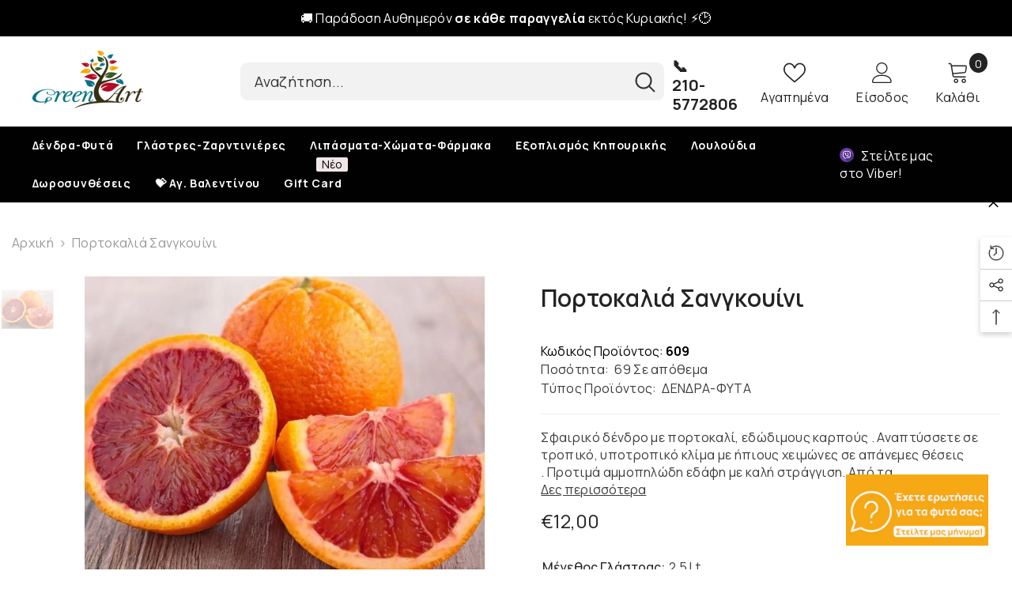

--- FILE ---
content_type: text/html; charset=utf-8
request_url: https://greenartstore.gr/products/portokalia-sangkouni-10lt
body_size: 86854
content:
<!doctype html>
<html class="no-js" lang="el">
    <head>

        <!--- GOOGLE TAG MANAGER --->    
        <!-- Google Tag Manager -->
        <script>(function(w,d,s,l,i){w[l]=w[l]||[];w[l].push({'gtm.start':
        new Date().getTime(),event:'gtm.js'});var f=d.getElementsByTagName(s)[0],
        j=d.createElement(s),dl=l!='dataLayer'?'&l='+l:'';j.async=true;j.src=
        'https://www.googletagmanager.com/gtm.js?id='+i+dl;f.parentNode.insertBefore(j,f);
        })(window,document,'script','dataLayer','GTM-N6FWPCD');</script>
        <!-- End Google Tag Manager -->
        <!--- END OF GOOGLE TAG MANAGER ---> 
      
        <meta charset="utf-8">
        <meta http-equiv="X-UA-Compatible" content="IE=edge">
        <meta name="viewport" content="width=device-width,initial-scale=1">
        <meta name="theme-color" content="">
        <link rel="canonical" href="https://greenartstore.gr/products/portokalia-sangkouni-10lt"><link rel="shortcut icon" href="//greenartstore.gr/cdn/shop/files/greenartstore-favicon-1080x1080_1_32x32.png?v=1661863851" type="image/png"><link rel="preconnect" href="https://cdn.shopify.com" crossorigin>
        <title>
            Πορτοκαλιά Σανγκουίνι
 &ndash; GreenArtStore</title>
        
            <meta name="description" content="Σφαιρικό δένδρο με πορτοκαλί, εδώδιμους καρπούς . Αναπτύσσετε σε τροπικό, υποτροπικό κλίμα με ήπιους χειμώνες σε απάνεμες θέσεις . Προτιμά αμμοπηλώδη εδάφη με καλή στράγγιση. Από τα εσπεριδοειδή είναι το πιο ανεκτικό σε χαμηλές θερμοκρασίες ( έως -5).">
        
        

<meta property="og:site_name" content="GreenArtStore">
<meta property="og:url" content="https://greenartstore.gr/products/portokalia-sangkouni-10lt">
<meta property="og:title" content="Πορτοκαλιά Σανγκουίνι">
<meta property="og:type" content="product">
<meta property="og:description" content="Σφαιρικό δένδρο με πορτοκαλί, εδώδιμους καρπούς . Αναπτύσσετε σε τροπικό, υποτροπικό κλίμα με ήπιους χειμώνες σε απάνεμες θέσεις . Προτιμά αμμοπηλώδη εδάφη με καλή στράγγιση. Από τα εσπεριδοειδή είναι το πιο ανεκτικό σε χαμηλές θερμοκρασίες ( έως -5)."><meta property="og:image" content="http://greenartstore.gr/cdn/shop/products/sanguini-kentriki.jpg?v=1661326004">
  <meta property="og:image:secure_url" content="https://greenartstore.gr/cdn/shop/products/sanguini-kentriki.jpg?v=1661326004">
  <meta property="og:image:width" content="664">
  <meta property="og:image:height" content="503"><meta property="og:price:amount" content="12,00">
  <meta property="og:price:currency" content="EUR"><meta name="twitter:card" content="summary_large_image">
<meta name="twitter:title" content="Πορτοκαλιά Σανγκουίνι">
<meta name="twitter:description" content="Σφαιρικό δένδρο με πορτοκαλί, εδώδιμους καρπούς . Αναπτύσσετε σε τροπικό, υποτροπικό κλίμα με ήπιους χειμώνες σε απάνεμες θέσεις . Προτιμά αμμοπηλώδη εδάφη με καλή στράγγιση. Από τα εσπεριδοειδή είναι το πιο ανεκτικό σε χαμηλές θερμοκρασίες ( έως -5).">

        <script>window.performance && window.performance.mark && window.performance.mark('shopify.content_for_header.start');</script><meta name="google-site-verification" content="cfjQka8H6j0axwMpVO16IQTMBPhe6IGZgosbeN0OTAk">
<meta name="facebook-domain-verification" content="scoq8uitzm74nwagfvjorgxagsf6oh">
<meta id="shopify-digital-wallet" name="shopify-digital-wallet" content="/65574764803/digital_wallets/dialog">
<link rel="alternate" type="application/json+oembed" href="https://greenartstore.gr/products/portokalia-sangkouni-10lt.oembed">
<script async="async" src="/checkouts/internal/preloads.js?locale=el-GR"></script>
<script id="shopify-features" type="application/json">{"accessToken":"78386879972fda052d0aca110bd5212a","betas":["rich-media-storefront-analytics"],"domain":"greenartstore.gr","predictiveSearch":true,"shopId":65574764803,"locale":"el"}</script>
<script>var Shopify = Shopify || {};
Shopify.shop = "greenartstore.myshopify.com";
Shopify.locale = "el";
Shopify.currency = {"active":"EUR","rate":"1.0"};
Shopify.country = "GR";
Shopify.theme = {"name":"[LIVE]-Ella-6.0-Flowers","id":134485999875,"schema_name":"Ella","schema_version":"6.0.0","theme_store_id":null,"role":"main"};
Shopify.theme.handle = "null";
Shopify.theme.style = {"id":null,"handle":null};
Shopify.cdnHost = "greenartstore.gr/cdn";
Shopify.routes = Shopify.routes || {};
Shopify.routes.root = "/";</script>
<script type="module">!function(o){(o.Shopify=o.Shopify||{}).modules=!0}(window);</script>
<script>!function(o){function n(){var o=[];function n(){o.push(Array.prototype.slice.apply(arguments))}return n.q=o,n}var t=o.Shopify=o.Shopify||{};t.loadFeatures=n(),t.autoloadFeatures=n()}(window);</script>
<script id="shop-js-analytics" type="application/json">{"pageType":"product"}</script>
<script defer="defer" async type="module" src="//greenartstore.gr/cdn/shopifycloud/shop-js/modules/v2/client.init-shop-cart-sync_DdtMNZJs.el.esm.js"></script>
<script defer="defer" async type="module" src="//greenartstore.gr/cdn/shopifycloud/shop-js/modules/v2/chunk.common_C6ZZOMB-.esm.js"></script>
<script defer="defer" async type="module" src="//greenartstore.gr/cdn/shopifycloud/shop-js/modules/v2/chunk.modal_HD9BR_KP.esm.js"></script>
<script type="module">
  await import("//greenartstore.gr/cdn/shopifycloud/shop-js/modules/v2/client.init-shop-cart-sync_DdtMNZJs.el.esm.js");
await import("//greenartstore.gr/cdn/shopifycloud/shop-js/modules/v2/chunk.common_C6ZZOMB-.esm.js");
await import("//greenartstore.gr/cdn/shopifycloud/shop-js/modules/v2/chunk.modal_HD9BR_KP.esm.js");

  window.Shopify.SignInWithShop?.initShopCartSync?.({"fedCMEnabled":true,"windoidEnabled":true});

</script>
<script>(function() {
  var isLoaded = false;
  function asyncLoad() {
    if (isLoaded) return;
    isLoaded = true;
    var urls = ["\/\/cdn.shopify.com\/proxy\/08f94d6db9fac441a7846f2b23cbf25827d5cea5e907b7980834d269cc0cc53b\/feed.mulwi.com\/js\/init.js?shop=greenartstore.myshopify.com\u0026sp-cache-control=cHVibGljLCBtYXgtYWdlPTkwMA","https:\/\/cdn.nfcube.com\/instafeed-570a1f77d7a6d953a924302bdd361563.js?shop=greenartstore.myshopify.com"];
    for (var i = 0; i < urls.length; i++) {
      var s = document.createElement('script');
      s.type = 'text/javascript';
      s.async = true;
      s.src = urls[i];
      var x = document.getElementsByTagName('script')[0];
      x.parentNode.insertBefore(s, x);
    }
  };
  if(window.attachEvent) {
    window.attachEvent('onload', asyncLoad);
  } else {
    window.addEventListener('load', asyncLoad, false);
  }
})();</script>
<script id="__st">var __st={"a":65574764803,"offset":7200,"reqid":"01bfbc50-ec33-4957-99c4-3b69f6004d51-1769784756","pageurl":"greenartstore.gr\/products\/portokalia-sangkouni-10lt","u":"d00d76ffc44a","p":"product","rtyp":"product","rid":7828398735619};</script>
<script>window.ShopifyPaypalV4VisibilityTracking = true;</script>
<script id="captcha-bootstrap">!function(){'use strict';const t='contact',e='account',n='new_comment',o=[[t,t],['blogs',n],['comments',n],[t,'customer']],c=[[e,'customer_login'],[e,'guest_login'],[e,'recover_customer_password'],[e,'create_customer']],r=t=>t.map((([t,e])=>`form[action*='/${t}']:not([data-nocaptcha='true']) input[name='form_type'][value='${e}']`)).join(','),a=t=>()=>t?[...document.querySelectorAll(t)].map((t=>t.form)):[];function s(){const t=[...o],e=r(t);return a(e)}const i='password',u='form_key',d=['recaptcha-v3-token','g-recaptcha-response','h-captcha-response',i],f=()=>{try{return window.sessionStorage}catch{return}},m='__shopify_v',_=t=>t.elements[u];function p(t,e,n=!1){try{const o=window.sessionStorage,c=JSON.parse(o.getItem(e)),{data:r}=function(t){const{data:e,action:n}=t;return t[m]||n?{data:e,action:n}:{data:t,action:n}}(c);for(const[e,n]of Object.entries(r))t.elements[e]&&(t.elements[e].value=n);n&&o.removeItem(e)}catch(o){console.error('form repopulation failed',{error:o})}}const l='form_type',E='cptcha';function T(t){t.dataset[E]=!0}const w=window,h=w.document,L='Shopify',v='ce_forms',y='captcha';let A=!1;((t,e)=>{const n=(g='f06e6c50-85a8-45c8-87d0-21a2b65856fe',I='https://cdn.shopify.com/shopifycloud/storefront-forms-hcaptcha/ce_storefront_forms_captcha_hcaptcha.v1.5.2.iife.js',D={infoText:'Προστατεύεται με το hCaptcha',privacyText:'Απόρρητο',termsText:'Όροι'},(t,e,n)=>{const o=w[L][v],c=o.bindForm;if(c)return c(t,g,e,D).then(n);var r;o.q.push([[t,g,e,D],n]),r=I,A||(h.body.append(Object.assign(h.createElement('script'),{id:'captcha-provider',async:!0,src:r})),A=!0)});var g,I,D;w[L]=w[L]||{},w[L][v]=w[L][v]||{},w[L][v].q=[],w[L][y]=w[L][y]||{},w[L][y].protect=function(t,e){n(t,void 0,e),T(t)},Object.freeze(w[L][y]),function(t,e,n,w,h,L){const[v,y,A,g]=function(t,e,n){const i=e?o:[],u=t?c:[],d=[...i,...u],f=r(d),m=r(i),_=r(d.filter((([t,e])=>n.includes(e))));return[a(f),a(m),a(_),s()]}(w,h,L),I=t=>{const e=t.target;return e instanceof HTMLFormElement?e:e&&e.form},D=t=>v().includes(t);t.addEventListener('submit',(t=>{const e=I(t);if(!e)return;const n=D(e)&&!e.dataset.hcaptchaBound&&!e.dataset.recaptchaBound,o=_(e),c=g().includes(e)&&(!o||!o.value);(n||c)&&t.preventDefault(),c&&!n&&(function(t){try{if(!f())return;!function(t){const e=f();if(!e)return;const n=_(t);if(!n)return;const o=n.value;o&&e.removeItem(o)}(t);const e=Array.from(Array(32),(()=>Math.random().toString(36)[2])).join('');!function(t,e){_(t)||t.append(Object.assign(document.createElement('input'),{type:'hidden',name:u})),t.elements[u].value=e}(t,e),function(t,e){const n=f();if(!n)return;const o=[...t.querySelectorAll(`input[type='${i}']`)].map((({name:t})=>t)),c=[...d,...o],r={};for(const[a,s]of new FormData(t).entries())c.includes(a)||(r[a]=s);n.setItem(e,JSON.stringify({[m]:1,action:t.action,data:r}))}(t,e)}catch(e){console.error('failed to persist form',e)}}(e),e.submit())}));const S=(t,e)=>{t&&!t.dataset[E]&&(n(t,e.some((e=>e===t))),T(t))};for(const o of['focusin','change'])t.addEventListener(o,(t=>{const e=I(t);D(e)&&S(e,y())}));const B=e.get('form_key'),M=e.get(l),P=B&&M;t.addEventListener('DOMContentLoaded',(()=>{const t=y();if(P)for(const e of t)e.elements[l].value===M&&p(e,B);[...new Set([...A(),...v().filter((t=>'true'===t.dataset.shopifyCaptcha))])].forEach((e=>S(e,t)))}))}(h,new URLSearchParams(w.location.search),n,t,e,['guest_login'])})(!0,!0)}();</script>
<script integrity="sha256-4kQ18oKyAcykRKYeNunJcIwy7WH5gtpwJnB7kiuLZ1E=" data-source-attribution="shopify.loadfeatures" defer="defer" src="//greenartstore.gr/cdn/shopifycloud/storefront/assets/storefront/load_feature-a0a9edcb.js" crossorigin="anonymous"></script>
<script data-source-attribution="shopify.dynamic_checkout.dynamic.init">var Shopify=Shopify||{};Shopify.PaymentButton=Shopify.PaymentButton||{isStorefrontPortableWallets:!0,init:function(){window.Shopify.PaymentButton.init=function(){};var t=document.createElement("script");t.src="https://greenartstore.gr/cdn/shopifycloud/portable-wallets/latest/portable-wallets.el.js",t.type="module",document.head.appendChild(t)}};
</script>
<script data-source-attribution="shopify.dynamic_checkout.buyer_consent">
  function portableWalletsHideBuyerConsent(e){var t=document.getElementById("shopify-buyer-consent"),n=document.getElementById("shopify-subscription-policy-button");t&&n&&(t.classList.add("hidden"),t.setAttribute("aria-hidden","true"),n.removeEventListener("click",e))}function portableWalletsShowBuyerConsent(e){var t=document.getElementById("shopify-buyer-consent"),n=document.getElementById("shopify-subscription-policy-button");t&&n&&(t.classList.remove("hidden"),t.removeAttribute("aria-hidden"),n.addEventListener("click",e))}window.Shopify?.PaymentButton&&(window.Shopify.PaymentButton.hideBuyerConsent=portableWalletsHideBuyerConsent,window.Shopify.PaymentButton.showBuyerConsent=portableWalletsShowBuyerConsent);
</script>
<script>
  function portableWalletsCleanup(e){e&&e.src&&console.error("Failed to load portable wallets script "+e.src);var t=document.querySelectorAll("shopify-accelerated-checkout .shopify-payment-button__skeleton, shopify-accelerated-checkout-cart .wallet-cart-button__skeleton"),e=document.getElementById("shopify-buyer-consent");for(let e=0;e<t.length;e++)t[e].remove();e&&e.remove()}function portableWalletsNotLoadedAsModule(e){e instanceof ErrorEvent&&"string"==typeof e.message&&e.message.includes("import.meta")&&"string"==typeof e.filename&&e.filename.includes("portable-wallets")&&(window.removeEventListener("error",portableWalletsNotLoadedAsModule),window.Shopify.PaymentButton.failedToLoad=e,"loading"===document.readyState?document.addEventListener("DOMContentLoaded",window.Shopify.PaymentButton.init):window.Shopify.PaymentButton.init())}window.addEventListener("error",portableWalletsNotLoadedAsModule);
</script>

<script type="module" src="https://greenartstore.gr/cdn/shopifycloud/portable-wallets/latest/portable-wallets.el.js" onError="portableWalletsCleanup(this)" crossorigin="anonymous"></script>
<script nomodule>
  document.addEventListener("DOMContentLoaded", portableWalletsCleanup);
</script>

<script id='scb4127' type='text/javascript' async='' src='https://greenartstore.gr/cdn/shopifycloud/privacy-banner/storefront-banner.js'></script><link id="shopify-accelerated-checkout-styles" rel="stylesheet" media="screen" href="https://greenartstore.gr/cdn/shopifycloud/portable-wallets/latest/accelerated-checkout-backwards-compat.css" crossorigin="anonymous">
<style id="shopify-accelerated-checkout-cart">
        #shopify-buyer-consent {
  margin-top: 1em;
  display: inline-block;
  width: 100%;
}

#shopify-buyer-consent.hidden {
  display: none;
}

#shopify-subscription-policy-button {
  background: none;
  border: none;
  padding: 0;
  text-decoration: underline;
  font-size: inherit;
  cursor: pointer;
}

#shopify-subscription-policy-button::before {
  box-shadow: none;
}

      </style>
<script id="sections-script" data-sections="header-03" defer="defer" src="//greenartstore.gr/cdn/shop/t/2/compiled_assets/scripts.js?v=2562"></script>
<script>window.performance && window.performance.mark && window.performance.mark('shopify.content_for_header.end');</script>

        <style>
    @import url('https://fonts.googleapis.com/css?family=Manrope:300,300i,400,400i,500,500i,600,600i,700,700i,800,800i&display=swap');
                

          
                    
          
    

    :root {
        /* Settings Body */
        
            --font-body-family: Manrope;
        
        --font-body-size: 16px;
        --font-body-weight: 400;
        --body-line-height: 22px;
        --body-letter-spacing: .02em;

        /* Settings Heading */
        
            --font-heading-family: Manrope;
        
        --font-heading-size: 24px;
        --font-heading-weight: 700;
        --font-heading-style: normal;
        --heading-line-height: 25px;
        --heading-letter-spacing: .05em;
        --heading-text-transform: uppercase;
        --heading-border-height: 2px;

        /* Settings Navigation */
        /* Menu Lv1 */
        
            --font-menu-lv1-family: Manrope;
        
        --font-menu-lv1-size: 14px;
        --font-menu-lv1-weight: 700;
        --menu-lv1-line-height: 22px;
        --menu-lv1-letter-spacing: .05em;
        --menu-lv1-text-transform: none;

        /* Menu Lv2 */
        
            --font-menu-lv2-family: Manrope;
        
        --font-menu-lv2-size: 15px;
        --font-menu-lv2-weight: 400;
        --menu-lv2-line-height: 22px;
        --menu-lv2-letter-spacing: .02em;
        --menu-lv2-text-transform: capitalize;

        /* Menu Lv3 */
        
            --font-menu-lv3-family: Manrope;
        
        --font-menu-lv3-size: 14px;
        --font-menu-lv3-weight: 400;
        --menu-lv3-line-height: 22px;
        --menu-lv3-letter-spacing: .02em;
        --menu-lv3-text-transform: capitalize;

        /* Mega Menu Lv2 */
        
            --font-mega-menu-lv2-family: Manrope;
        
        --font-mega-menu-lv2-size: 16px;
        --font-mega-menu-lv2-weight: 500;
        --font-mega-menu-lv2-style: normal;
        --mega-menu-lv2-line-height: 22px;
        --mega-menu-lv2-letter-spacing: .02em;
        --mega-menu-lv2-text-transform: none;

        /* Mega Menu Lv3 */
        
            --font-mega-menu-lv3-family: Manrope;
        
        --font-mega-menu-lv3-size: 12px;
        --font-mega-menu-lv3-weight: 400;
        --mega-menu-lv3-line-height: 22px;
        --mega-menu-lv3-letter-spacing: .02em;
        --mega-menu-lv3-text-transform: capitalize;

        /* Product Card Title */--product-title-font: Manrope;--product-title-font-size : 12px;
        --product-title-font-weight : 400;
        --product-title-line-height: 22px;
        --product-title-letter-spacing: .02em;
        --product-title-line-text : 2;
        --product-title-text-transform : capitalize;
        --product-title-margin-bottom: 10px;

        /* Product Card Vendor */--product-vendor-font: Manrope;--product-vendor-font-size : 12px;
        --product-vendor-font-weight : 400;
        --product-vendor-font-style : normal;
        --product-vendor-line-height: 22px;
        --product-vendor-letter-spacing: .02em;
        --product-vendor-text-transform : uppercase;
        --product-vendor-margin-bottom: 0px;

        /* Product Card Price */--product-price-font: Manrope;--product-price-font-size : 14px;
        --product-price-font-weight : 600;
        --product-price-line-height: 22px;
        --product-price-letter-spacing: .02em;
        --product-price-margin-top: 0px;
        --product-price-margin-bottom: 13px;

        /* Product Card Badge */--badge-font: Manrope;--badge-font-size : 16px;
        --badge-font-weight : 500;
        --badge-text-transform : capitalize;
        --badge-letter-spacing: .02em;
        --badge-line-height: 20px;
        --badge-border-radius: 0px;
        --badge-padding-top: 0px;
        --badge-padding-bottom: 0px;
        --badge-padding-left-right: 8px;
        --badge-postion-top: 0px;
        --badge-postion-left-right: 0px;

        /* Product Quickview */
        --product-quickview-font-size : 12px;
        --product-quickview-line-height: 23px;
        --product-quickview-border-radius: 1px;
        --product-quickview-padding-top: 0px;
        --product-quickview-padding-bottom: 0px;
        --product-quickview-padding-left-right: 7px;--product-quickview-box-shadow: none;/* Blog Card Tile */--blog-title-font: Manrope;--blog-title-font-size : 20px;
        --blog-title-font-weight : 700;
        --blog-title-line-height: 29px;
        --blog-title-letter-spacing: .09em;
        --blog-title-text-transform : uppercase;

        /* Blog Card Info (Date, Author) */--blog-info-font: Manrope;--blog-info-font-size : 14px;
        --blog-info-font-weight : 400;
        --blog-info-line-height: 20px;
        --blog-info-letter-spacing: .02em;
        --blog-info-text-transform : uppercase;

        /* Button 1 */--btn-1-font-family: Manrope;--btn-1-font-size: 14px;
        --btn-1-font-weight: 700;
        --btn-1-text-transform: uppercase;
        --btn-1-line-height: 22px;
        --btn-1-letter-spacing: .05em;
        --btn-1-text-align: center;
        --btn-1-border-radius: 0px;
        --btn-1-border-width: 1px;
        --btn-1-border-style: solid;
        --btn-1-padding-top: 10px;
        --btn-1-padding-bottom: 10px;
        --btn-1-horizontal-length: 0px;
        --btn-1-vertical-length: 0px;
        --btn-1-blur-radius: 0px;
        --btn-1-spread: 0px;
        
        
        
          --btn-1-all-bg-opacity-hover: rgba(0, 0, 0, 0.5);
        
        
            --btn-1-inset: ;
        

        /* Button 2 */--btn-2-font-family: Manrope;--btn-2-font-size: 16px;
        --btn-2-font-weight: 700;
        --btn-2-text-transform: uppercase;
        --btn-2-line-height: 23px;
        --btn-2-letter-spacing: .05em;
        --btn-2-text-align: right;
        --btn-2-border-radius: 6px;
        --btn-2-border-width: 1px;
        --btn-2-border-style: solid;
        --btn-2-padding-top: 20px;
        --btn-2-padding-bottom: 20px;
        --btn-2-horizontal-length: 4px;
        --btn-2-vertical-length: 4px;
        --btn-2-blur-radius: 7px;
        --btn-2-spread: 0px;
        
        
          --btn-2-all-bg-opacity: rgba(25, 145, 226, 0.5);
        
        
          --btn-2-all-bg-opacity-hover: rgba(0, 0, 0, 0.5);
        
        
            --btn-2-inset: ;
        

        /* Button 3 */--btn-3-font-family: Manrope;--btn-3-font-size: 16px;
        --btn-3-font-weight: 700;
        --btn-3-text-transform: uppercase;
        --btn-3-line-height: 22px;
        --btn-3-letter-spacing: .05em;
        --btn-3-text-align: center;
        --btn-3-border-radius: 0px;
        --btn-3-border-width: 1px;
        --btn-3-border-style: solid;
        --btn-3-padding-top: 10px;
        --btn-3-padding-bottom: 10px;
        --btn-3-horizontal-length: 0px;
        --btn-3-vertical-length: 0px;
        --btn-3-blur-radius: 0px;
        --btn-3-spread: 0px;
        
        
          --btn-3-all-bg-opacity: rgba(0, 0, 0, 0.1);
        
        
          --btn-3-all-bg-opacity-hover: rgba(0, 0, 0, 0.1);
        

        
            --btn-3-inset: ;
        

        /* Footer Heading */--footer-heading-font-family: Manrope;--footer-heading-font-size : 20px;
        --footer-heading-font-weight : 600;
        --footer-heading-line-height : 22px;
        --footer-heading-letter-spacing : .05em;
        --footer-heading-text-transform : uppercase;

        /* Footer Link */--footer-link-font-family: Manrope;--footer-link-font-size : 16px;
        --footer-link-font-weight : 400;
        --footer-link-line-height : 28px;
        --footer-link-letter-spacing : .02em;
        --footer-link-text-transform : capitalize;

        /* Page Title */
        
            --font-page-title-family: Manrope;
        
        --font-page-title-size: 24px;
        --font-page-title-weight: 700;
        --font-page-title-style: normal;
        --page-title-line-height: 20px;
        --page-title-letter-spacing: .05em;
        --page-title-text-transform: uppercase;

        /* Font Product Tab Title */
        --font-tab-type-1: Manrope;
        --font-tab-type-2: Manrope;

        /* Text Size */
        --text-size-font-size : 10px;
        --text-size-font-weight : 400;
        --text-size-line-height : 22px;
        --text-size-letter-spacing : 0;
        --text-size-text-transform : uppercase;
        --text-size-color : #787878;

        /* Font Weight */
        --font-weight-normal: 400;
        --font-weight-medium: 500;
        --font-weight-semibold: 600;
        --font-weight-bold: 700;
        --font-weight-bolder: 800;
        --font-weight-black: 900;

        /* Radio Button */
        --form-label-checkbox-before-bg: #fff;
        --form-label-checkbox-before-border: #cecece;
        --form-label-checkbox-before-bg-checked: #000;

        /* Conatiner */
        --header-custom-width-container: 1600px;
        --body-custom-width-container: 1600px;
        --footer-custom-width-container: 1600px;

        /* Layout Boxed */
        --color-background-layout-boxed: #f8f8f8;/* Arrow */
        --position-horizontal-slick-arrow: 0;

        /* General Color*/
        --color-text: #232323;
        --color-text2: #969696;
        --color-global: #232323;
        --color-white: #FFFFFF;
        --color-grey: #868686;
        --color-black: #202020;
        --color-base-text-rgb: 35, 35, 35;
        --color-base-text2-rgb: 150, 150, 150;
        --color-background: #ffffff;
        --color-background-rgb: 255, 255, 255;
        --color-background-overylay: rgba(255, 255, 255, 0.9);
        --color-base-accent-text: ;
        --color-base-accent-1: ;
        --color-base-accent-2: ;
        --color-link: #232323;
        --color-link-hover: #232323;
        --color-error: #D93333;
        --color-error-bg: #FCEEEE;
        --color-success: #5A5A5A;
        --color-success-bg: #DFF0D8;
        --color-info: #202020;
        --color-info-bg: #FFF2DD;
        --color-link-underline: rgba(35, 35, 35, 0.5);

        --color-breadcrumb: #999999;
        --colors-breadcrumb-hover: #232323;
        --colors-breadcrumb-active: #999999;

        --border-global: #e6e6e6;
        --bg-global: #fafafa;

        --bg-planceholder: #fafafa;

        --color-warning: #fff;
        --bg-warning: #e0b252;

        --color-background-10 : #e9e9e9;
        --color-background-20 : #d3d3d3;
        --color-background-30 : #bdbdbd;
        --color-background-50 : #919191;
        --color-background-global : #919191;

        /* Arrow Color */
        --arrow-color: #323232;
        --arrow-background-color: #fff;
        --arrow-border-color: #ccc;
        --arrow-color-hover: #323232;
        --arrow-background-color-hover: #f8f8f8;
        --arrow-border-color-hover: #f8f8f8;

        --arrow-width: 35px;
        --arrow-height: 35px;
        --arrow-size: px;
        --arrow-size-icon: 17px;
        --arrow-border-radius: 50%;
        --arrow-border-width: 1px;

        /* Pagination Color */
        --pagination-item-color: #3c3c3c;
        --pagination-item-color-active: #3c3c3c;
        --pagination-item-bg-color: 
        #fff;
        --pagination-item-bg-color-active: #fff;
        --pagination-item-border-color: #fff;
        --pagination-item-border-color-active: #ffffff;

        --pagination-arrow-color: #3c3c3c;
        --pagination-arrow-color-active: #3c3c3c;
        --pagination-arrow-bg-color: #fff;
        --pagination-arrow-bg-color-active: #fff;
        --pagination-arrow-border-color: #fff;
        --pagination-arrow-border-color-active: #fff;

        /* Dots Color */
        --dots-color: transparent;
        --dots-border-color: #323232;
        --dots-color-active: #323232;
        --dots-border-color-active: #323232;
        --dots-style2-background-opacity: #00000050;
        --dots-width: 12px;
        --dots-height: 12px;

        /* Button Color */
        --btn-1-color: #FFFFFF;
        --btn-1-bg: #232323;
        --btn-1-border: #232323;
        --btn-1-color-hover: #232323;
        --btn-1-bg-hover: #ffffff;
        --btn-1-border-hover: #232323;

        --btn-2-color: #232323;
        --btn-2-bg: #FFFFFF;
        --btn-2-border: #727272;
        --btn-2-color-hover: #FFFFFF;
        --btn-2-bg-hover: #232323;
        --btn-2-border-hover: #232323;

        --btn-3-color: #FFFFFF;
        --btn-3-bg: #232323;
        --btn-3-border: #000000;
        --btn-3-color-hover: #ffffff;
        --btn-3-bg-hover: #232323;
        --btn-3-border-hover: #232323;

        --anchor-transition: all ease .3s;
        --bg-white: #ffffff;
        --bg-black: #000000;
        --bg-grey: #808080;
        --icon: var(--color-text);
        --text-cart: #3c3c3c;
        --duration-short: 100ms;
        --duration-default: 350ms;
        --duration-long: 500ms;

        --form-input-bg: #ffffff;
        --form-input-border: #c7c7c7;
        --form-input-color: #232323;;
        --form-input-placeholder: #868686;
        --form-label: #232323;

        --new-badge-color: #232323;
        --new-badge-bg: #FFFFFF;
        --sale-badge-color: #ffffff;
        --sale-badge-bg: #e95144;
        --sold-out-badge-color: #ffffff;
        --sold-out-badge-bg: #c1c1c1;
        --custom-badge-color: #ffffff;
        --custom-badge-bg: #000000;
        --bundle-badge-color: #ffffff;
        --bundle-badge-bg: #232323;
        
        --product-title-color : #232323;
        --product-title-color-hover : #232323;
        --product-vendor-color : #969696;
        --product-price-color : #232323;
        --product-sale-price-color : #e95144;
        --product-compare-price-color : #969696;
        --product-review-full-color : #000000;
        --product-review-empty-color : #A4A4A4;
        --product-swatch-border : #cbcbcb;
        --product-swatch-border-active : #232323;
        --product-swatch-width : 40px;
        --product-swatch-height : 40px;
        --product-swatch-border-radius : 0px;
        --product-swatch-color-width : 40px;
        --product-swatch-color-height : 40px;
        --product-swatch-color-border-radius : 20px;
        --product-wishlist-color : #000000;
        --product-wishlist-bg : #ffffff;
        --product-wishlist-color-added : #ffffff;
        --product-wishlist-bg-added : #000000;
        --product-compare-color : #000000;
        --product-compare-bg : #FFFFFF;
        --product-compare-color-added : #D12442;
        --product-compare-bg-added : #FFFFFF;
        
        --product-hot-stock-text-color : #d62828;

        --product-quick-view-color : #000000;
        
          --product-quick-view-bg : #FFFFFF;
        
        --product-quick-view-color-hover : #FFFFFF;
        --product-quick-view-bg-hover : #000000;

        --product-action-color : #232323;       
        --product-action-bg : #ffffff;
        --product-action-border : #000000;
        --product-action-color-hover : #FFFFFF;
        --product-action-bg-hover : #232323;
        --product-action-border-hover : #232323;

        /* Multilevel Category Filter */
        --color-label-multiLevel-categories: #232323;
        --bg-label-multiLevel-categories: #fff;
        --color-button-multiLevel-categories: #fff;
        --bg-button-multiLevel-categories: #ff8b21;
        --border-button-multiLevel-categories: transparent;
        --hover-color-button-multiLevel-categories: #fff;
        --hover-bg-button-multiLevel-categories: #ff8b21;--cart-item-bg : #ffffff;
            --cart-item-border : #e8e8e8;
            --cart-item-border-width : 1px;
            --cart-item-border-style : solid;

        --w-product-swatch-custom: 30px;
        --h-product-swatch-custom: 30px;
        --w-product-swatch-custom-mb: 20px;
        --h-product-swatch-custom-mb: 20px;
        --font-size-product-swatch-more: 12px;

        --swatch-border : #cbcbcb;
        --swatch-border-active : #232323;

        --variant-size: #232323;
        --variant-size-border: #e7e7e7;
        --variant-size-bg: #ffffff;
        --variant-size-hover: #ffffff;
        --variant-size-border-hover: #232323;
        --variant-size-bg-hover: #232323;

        --variant-bg : #ffffff;
        --variant-color : #232323;
        --variant-bg-active : #ffffff;
        --variant-color-active : #232323;

        /* Font Size Text Social */
        --fontsize-text-social: 12px;
        
        /* Sidebar Animation */
        --page-content-distance: 64px;
        --sidebar-content-distance: 40px;
        --button-transition-ease: cubic-bezier(.25,.46,.45,.94);

        /* Loading Spinner Color */
        --spinner-top-color: #fc0;
        --spinner-right-color: #4dd4c6;
        --spinner-bottom-color: #f00;
        --spinner-left-color: #f6f6f6;
    }
</style>

        <link href="//greenartstore.gr/cdn/shop/t/2/assets/base.css?v=153554296224188201811717589465" rel="stylesheet" type="text/css" media="all" />
<script>document.documentElement.className = document.documentElement.className.replace('no-js', 'js');</script>

        <!-- THIS IS MY CUSTOM CSS -->
  		<link href="//greenartstore.gr/cdn/shop/t/2/assets/imbnet_custom.css?v=80560158845639754551759219905" rel="stylesheet" type="text/css" media="all" />

        <!--- GOOGLE SITE VERIFICATION (GOOGLE SEARCH CONSOLE) --->
                <meta name="google-site-verification" content="4VPci9DcQtRK-DSXn8ahOaaWndGEXGWTFVo_JOQDKYw" />
        <!--- END OF GOOGLE SITE VERIFICATION (GOOGLE SEARCH CONSOLE) --->    

      <!--- META DOMAIN VERIFICATION --->
      <meta name="facebook-domain-verification" content="scoq8uitzm74nwagfvjorgxagsf6oh" />
      <!--- END OF META DOMAIN VERIFICATION --->
      
    <script src="https://cdn.shopify.com/extensions/019b97b0-6350-7631-8123-95494b086580/socialwidget-instafeed-78/assets/social-widget.min.js" type="text/javascript" defer="defer"></script>
<script src="https://cdn.shopify.com/extensions/6c66d7d0-f631-46bf-8039-ad48ac607ad6/forms-2301/assets/shopify-forms-loader.js" type="text/javascript" defer="defer"></script>
<link href="https://monorail-edge.shopifysvc.com" rel="dns-prefetch">
<script>(function(){if ("sendBeacon" in navigator && "performance" in window) {try {var session_token_from_headers = performance.getEntriesByType('navigation')[0].serverTiming.find(x => x.name == '_s').description;} catch {var session_token_from_headers = undefined;}var session_cookie_matches = document.cookie.match(/_shopify_s=([^;]*)/);var session_token_from_cookie = session_cookie_matches && session_cookie_matches.length === 2 ? session_cookie_matches[1] : "";var session_token = session_token_from_headers || session_token_from_cookie || "";function handle_abandonment_event(e) {var entries = performance.getEntries().filter(function(entry) {return /monorail-edge.shopifysvc.com/.test(entry.name);});if (!window.abandonment_tracked && entries.length === 0) {window.abandonment_tracked = true;var currentMs = Date.now();var navigation_start = performance.timing.navigationStart;var payload = {shop_id: 65574764803,url: window.location.href,navigation_start,duration: currentMs - navigation_start,session_token,page_type: "product"};window.navigator.sendBeacon("https://monorail-edge.shopifysvc.com/v1/produce", JSON.stringify({schema_id: "online_store_buyer_site_abandonment/1.1",payload: payload,metadata: {event_created_at_ms: currentMs,event_sent_at_ms: currentMs}}));}}window.addEventListener('pagehide', handle_abandonment_event);}}());</script>
<script id="web-pixels-manager-setup">(function e(e,d,r,n,o){if(void 0===o&&(o={}),!Boolean(null===(a=null===(i=window.Shopify)||void 0===i?void 0:i.analytics)||void 0===a?void 0:a.replayQueue)){var i,a;window.Shopify=window.Shopify||{};var t=window.Shopify;t.analytics=t.analytics||{};var s=t.analytics;s.replayQueue=[],s.publish=function(e,d,r){return s.replayQueue.push([e,d,r]),!0};try{self.performance.mark("wpm:start")}catch(e){}var l=function(){var e={modern:/Edge?\/(1{2}[4-9]|1[2-9]\d|[2-9]\d{2}|\d{4,})\.\d+(\.\d+|)|Firefox\/(1{2}[4-9]|1[2-9]\d|[2-9]\d{2}|\d{4,})\.\d+(\.\d+|)|Chrom(ium|e)\/(9{2}|\d{3,})\.\d+(\.\d+|)|(Maci|X1{2}).+ Version\/(15\.\d+|(1[6-9]|[2-9]\d|\d{3,})\.\d+)([,.]\d+|)( \(\w+\)|)( Mobile\/\w+|) Safari\/|Chrome.+OPR\/(9{2}|\d{3,})\.\d+\.\d+|(CPU[ +]OS|iPhone[ +]OS|CPU[ +]iPhone|CPU IPhone OS|CPU iPad OS)[ +]+(15[._]\d+|(1[6-9]|[2-9]\d|\d{3,})[._]\d+)([._]\d+|)|Android:?[ /-](13[3-9]|1[4-9]\d|[2-9]\d{2}|\d{4,})(\.\d+|)(\.\d+|)|Android.+Firefox\/(13[5-9]|1[4-9]\d|[2-9]\d{2}|\d{4,})\.\d+(\.\d+|)|Android.+Chrom(ium|e)\/(13[3-9]|1[4-9]\d|[2-9]\d{2}|\d{4,})\.\d+(\.\d+|)|SamsungBrowser\/([2-9]\d|\d{3,})\.\d+/,legacy:/Edge?\/(1[6-9]|[2-9]\d|\d{3,})\.\d+(\.\d+|)|Firefox\/(5[4-9]|[6-9]\d|\d{3,})\.\d+(\.\d+|)|Chrom(ium|e)\/(5[1-9]|[6-9]\d|\d{3,})\.\d+(\.\d+|)([\d.]+$|.*Safari\/(?![\d.]+ Edge\/[\d.]+$))|(Maci|X1{2}).+ Version\/(10\.\d+|(1[1-9]|[2-9]\d|\d{3,})\.\d+)([,.]\d+|)( \(\w+\)|)( Mobile\/\w+|) Safari\/|Chrome.+OPR\/(3[89]|[4-9]\d|\d{3,})\.\d+\.\d+|(CPU[ +]OS|iPhone[ +]OS|CPU[ +]iPhone|CPU IPhone OS|CPU iPad OS)[ +]+(10[._]\d+|(1[1-9]|[2-9]\d|\d{3,})[._]\d+)([._]\d+|)|Android:?[ /-](13[3-9]|1[4-9]\d|[2-9]\d{2}|\d{4,})(\.\d+|)(\.\d+|)|Mobile Safari.+OPR\/([89]\d|\d{3,})\.\d+\.\d+|Android.+Firefox\/(13[5-9]|1[4-9]\d|[2-9]\d{2}|\d{4,})\.\d+(\.\d+|)|Android.+Chrom(ium|e)\/(13[3-9]|1[4-9]\d|[2-9]\d{2}|\d{4,})\.\d+(\.\d+|)|Android.+(UC? ?Browser|UCWEB|U3)[ /]?(15\.([5-9]|\d{2,})|(1[6-9]|[2-9]\d|\d{3,})\.\d+)\.\d+|SamsungBrowser\/(5\.\d+|([6-9]|\d{2,})\.\d+)|Android.+MQ{2}Browser\/(14(\.(9|\d{2,})|)|(1[5-9]|[2-9]\d|\d{3,})(\.\d+|))(\.\d+|)|K[Aa][Ii]OS\/(3\.\d+|([4-9]|\d{2,})\.\d+)(\.\d+|)/},d=e.modern,r=e.legacy,n=navigator.userAgent;return n.match(d)?"modern":n.match(r)?"legacy":"unknown"}(),u="modern"===l?"modern":"legacy",c=(null!=n?n:{modern:"",legacy:""})[u],f=function(e){return[e.baseUrl,"/wpm","/b",e.hashVersion,"modern"===e.buildTarget?"m":"l",".js"].join("")}({baseUrl:d,hashVersion:r,buildTarget:u}),m=function(e){var d=e.version,r=e.bundleTarget,n=e.surface,o=e.pageUrl,i=e.monorailEndpoint;return{emit:function(e){var a=e.status,t=e.errorMsg,s=(new Date).getTime(),l=JSON.stringify({metadata:{event_sent_at_ms:s},events:[{schema_id:"web_pixels_manager_load/3.1",payload:{version:d,bundle_target:r,page_url:o,status:a,surface:n,error_msg:t},metadata:{event_created_at_ms:s}}]});if(!i)return console&&console.warn&&console.warn("[Web Pixels Manager] No Monorail endpoint provided, skipping logging."),!1;try{return self.navigator.sendBeacon.bind(self.navigator)(i,l)}catch(e){}var u=new XMLHttpRequest;try{return u.open("POST",i,!0),u.setRequestHeader("Content-Type","text/plain"),u.send(l),!0}catch(e){return console&&console.warn&&console.warn("[Web Pixels Manager] Got an unhandled error while logging to Monorail."),!1}}}}({version:r,bundleTarget:l,surface:e.surface,pageUrl:self.location.href,monorailEndpoint:e.monorailEndpoint});try{o.browserTarget=l,function(e){var d=e.src,r=e.async,n=void 0===r||r,o=e.onload,i=e.onerror,a=e.sri,t=e.scriptDataAttributes,s=void 0===t?{}:t,l=document.createElement("script"),u=document.querySelector("head"),c=document.querySelector("body");if(l.async=n,l.src=d,a&&(l.integrity=a,l.crossOrigin="anonymous"),s)for(var f in s)if(Object.prototype.hasOwnProperty.call(s,f))try{l.dataset[f]=s[f]}catch(e){}if(o&&l.addEventListener("load",o),i&&l.addEventListener("error",i),u)u.appendChild(l);else{if(!c)throw new Error("Did not find a head or body element to append the script");c.appendChild(l)}}({src:f,async:!0,onload:function(){if(!function(){var e,d;return Boolean(null===(d=null===(e=window.Shopify)||void 0===e?void 0:e.analytics)||void 0===d?void 0:d.initialized)}()){var d=window.webPixelsManager.init(e)||void 0;if(d){var r=window.Shopify.analytics;r.replayQueue.forEach((function(e){var r=e[0],n=e[1],o=e[2];d.publishCustomEvent(r,n,o)})),r.replayQueue=[],r.publish=d.publishCustomEvent,r.visitor=d.visitor,r.initialized=!0}}},onerror:function(){return m.emit({status:"failed",errorMsg:"".concat(f," has failed to load")})},sri:function(e){var d=/^sha384-[A-Za-z0-9+/=]+$/;return"string"==typeof e&&d.test(e)}(c)?c:"",scriptDataAttributes:o}),m.emit({status:"loading"})}catch(e){m.emit({status:"failed",errorMsg:(null==e?void 0:e.message)||"Unknown error"})}}})({shopId: 65574764803,storefrontBaseUrl: "https://greenartstore.gr",extensionsBaseUrl: "https://extensions.shopifycdn.com/cdn/shopifycloud/web-pixels-manager",monorailEndpoint: "https://monorail-edge.shopifysvc.com/unstable/produce_batch",surface: "storefront-renderer",enabledBetaFlags: ["2dca8a86"],webPixelsConfigList: [{"id":"890503499","configuration":"{\"config\":\"{\\\"google_tag_ids\\\":[\\\"G-ZJBSJCJZVQ\\\",\\\"AW-10941233377\\\",\\\"GT-P826R9B\\\"],\\\"target_country\\\":\\\"ZZ\\\",\\\"gtag_events\\\":[{\\\"type\\\":\\\"begin_checkout\\\",\\\"action_label\\\":[\\\"G-ZJBSJCJZVQ\\\",\\\"AW-10941233377\\\/0327CLnDhIoYEOHxl-Eo\\\"]},{\\\"type\\\":\\\"search\\\",\\\"action_label\\\":[\\\"G-ZJBSJCJZVQ\\\",\\\"AW-10941233377\\\/gavECLPDhIoYEOHxl-Eo\\\"]},{\\\"type\\\":\\\"view_item\\\",\\\"action_label\\\":[\\\"G-ZJBSJCJZVQ\\\",\\\"AW-10941233377\\\/Usv3CLDDhIoYEOHxl-Eo\\\",\\\"MC-SE10RB0FW0\\\"]},{\\\"type\\\":\\\"purchase\\\",\\\"action_label\\\":[\\\"G-ZJBSJCJZVQ\\\",\\\"AW-10941233377\\\/K7b-CKrDhIoYEOHxl-Eo\\\",\\\"MC-SE10RB0FW0\\\"]},{\\\"type\\\":\\\"page_view\\\",\\\"action_label\\\":[\\\"G-ZJBSJCJZVQ\\\",\\\"AW-10941233377\\\/5z9eCK3DhIoYEOHxl-Eo\\\",\\\"MC-SE10RB0FW0\\\"]},{\\\"type\\\":\\\"add_payment_info\\\",\\\"action_label\\\":[\\\"G-ZJBSJCJZVQ\\\",\\\"AW-10941233377\\\/voYUCLzDhIoYEOHxl-Eo\\\"]},{\\\"type\\\":\\\"add_to_cart\\\",\\\"action_label\\\":[\\\"G-ZJBSJCJZVQ\\\",\\\"AW-10941233377\\\/YZZCCLbDhIoYEOHxl-Eo\\\"]}],\\\"enable_monitoring_mode\\\":false}\"}","eventPayloadVersion":"v1","runtimeContext":"OPEN","scriptVersion":"b2a88bafab3e21179ed38636efcd8a93","type":"APP","apiClientId":1780363,"privacyPurposes":[],"dataSharingAdjustments":{"protectedCustomerApprovalScopes":["read_customer_address","read_customer_email","read_customer_name","read_customer_personal_data","read_customer_phone"]}},{"id":"376570187","configuration":"{\"pixel_id\":\"2917281171862751\",\"pixel_type\":\"facebook_pixel\",\"metaapp_system_user_token\":\"-\"}","eventPayloadVersion":"v1","runtimeContext":"OPEN","scriptVersion":"ca16bc87fe92b6042fbaa3acc2fbdaa6","type":"APP","apiClientId":2329312,"privacyPurposes":["ANALYTICS","MARKETING","SALE_OF_DATA"],"dataSharingAdjustments":{"protectedCustomerApprovalScopes":["read_customer_address","read_customer_email","read_customer_name","read_customer_personal_data","read_customer_phone"]}},{"id":"shopify-app-pixel","configuration":"{}","eventPayloadVersion":"v1","runtimeContext":"STRICT","scriptVersion":"0450","apiClientId":"shopify-pixel","type":"APP","privacyPurposes":["ANALYTICS","MARKETING"]},{"id":"shopify-custom-pixel","eventPayloadVersion":"v1","runtimeContext":"LAX","scriptVersion":"0450","apiClientId":"shopify-pixel","type":"CUSTOM","privacyPurposes":["ANALYTICS","MARKETING"]}],isMerchantRequest: false,initData: {"shop":{"name":"GreenArtStore","paymentSettings":{"currencyCode":"EUR"},"myshopifyDomain":"greenartstore.myshopify.com","countryCode":"GR","storefrontUrl":"https:\/\/greenartstore.gr"},"customer":null,"cart":null,"checkout":null,"productVariants":[{"price":{"amount":12.0,"currencyCode":"EUR"},"product":{"title":"Πορτοκαλιά Σανγκουίνι","vendor":"GreenArtStore","id":"7828398735619","untranslatedTitle":"Πορτοκαλιά Σανγκουίνι","url":"\/products\/portokalia-sangkouni-10lt","type":"ΔΕΝΔΡΑ-ΦΥΤΑ"},"id":"43510217179395","image":{"src":"\/\/greenartstore.gr\/cdn\/shop\/products\/sanguini-kentriki.jpg?v=1661326004"},"sku":"609","title":"2.5 lt","untranslatedTitle":"2.5 lt"},{"price":{"amount":33.0,"currencyCode":"EUR"},"product":{"title":"Πορτοκαλιά Σανγκουίνι","vendor":"GreenArtStore","id":"7828398735619","untranslatedTitle":"Πορτοκαλιά Σανγκουίνι","url":"\/products\/portokalia-sangkouni-10lt","type":"ΔΕΝΔΡΑ-ΦΥΤΑ"},"id":"43510217212163","image":{"src":"\/\/greenartstore.gr\/cdn\/shop\/products\/sanguini-kentriki.jpg?v=1661326004"},"sku":"610","title":"10 lt","untranslatedTitle":"10 lt"}],"purchasingCompany":null},},"https://greenartstore.gr/cdn","1d2a099fw23dfb22ep557258f5m7a2edbae",{"modern":"","legacy":""},{"shopId":"65574764803","storefrontBaseUrl":"https:\/\/greenartstore.gr","extensionBaseUrl":"https:\/\/extensions.shopifycdn.com\/cdn\/shopifycloud\/web-pixels-manager","surface":"storefront-renderer","enabledBetaFlags":"[\"2dca8a86\"]","isMerchantRequest":"false","hashVersion":"1d2a099fw23dfb22ep557258f5m7a2edbae","publish":"custom","events":"[[\"page_viewed\",{}],[\"product_viewed\",{\"productVariant\":{\"price\":{\"amount\":12.0,\"currencyCode\":\"EUR\"},\"product\":{\"title\":\"Πορτοκαλιά Σανγκουίνι\",\"vendor\":\"GreenArtStore\",\"id\":\"7828398735619\",\"untranslatedTitle\":\"Πορτοκαλιά Σανγκουίνι\",\"url\":\"\/products\/portokalia-sangkouni-10lt\",\"type\":\"ΔΕΝΔΡΑ-ΦΥΤΑ\"},\"id\":\"43510217179395\",\"image\":{\"src\":\"\/\/greenartstore.gr\/cdn\/shop\/products\/sanguini-kentriki.jpg?v=1661326004\"},\"sku\":\"609\",\"title\":\"2.5 lt\",\"untranslatedTitle\":\"2.5 lt\"}}]]"});</script><script>
  window.ShopifyAnalytics = window.ShopifyAnalytics || {};
  window.ShopifyAnalytics.meta = window.ShopifyAnalytics.meta || {};
  window.ShopifyAnalytics.meta.currency = 'EUR';
  var meta = {"product":{"id":7828398735619,"gid":"gid:\/\/shopify\/Product\/7828398735619","vendor":"GreenArtStore","type":"ΔΕΝΔΡΑ-ΦΥΤΑ","handle":"portokalia-sangkouni-10lt","variants":[{"id":43510217179395,"price":1200,"name":"Πορτοκαλιά Σανγκουίνι - 2.5 lt","public_title":"2.5 lt","sku":"609"},{"id":43510217212163,"price":3300,"name":"Πορτοκαλιά Σανγκουίνι - 10 lt","public_title":"10 lt","sku":"610"}],"remote":false},"page":{"pageType":"product","resourceType":"product","resourceId":7828398735619,"requestId":"01bfbc50-ec33-4957-99c4-3b69f6004d51-1769784756"}};
  for (var attr in meta) {
    window.ShopifyAnalytics.meta[attr] = meta[attr];
  }
</script>
<script class="analytics">
  (function () {
    var customDocumentWrite = function(content) {
      var jquery = null;

      if (window.jQuery) {
        jquery = window.jQuery;
      } else if (window.Checkout && window.Checkout.$) {
        jquery = window.Checkout.$;
      }

      if (jquery) {
        jquery('body').append(content);
      }
    };

    var hasLoggedConversion = function(token) {
      if (token) {
        return document.cookie.indexOf('loggedConversion=' + token) !== -1;
      }
      return false;
    }

    var setCookieIfConversion = function(token) {
      if (token) {
        var twoMonthsFromNow = new Date(Date.now());
        twoMonthsFromNow.setMonth(twoMonthsFromNow.getMonth() + 2);

        document.cookie = 'loggedConversion=' + token + '; expires=' + twoMonthsFromNow;
      }
    }

    var trekkie = window.ShopifyAnalytics.lib = window.trekkie = window.trekkie || [];
    if (trekkie.integrations) {
      return;
    }
    trekkie.methods = [
      'identify',
      'page',
      'ready',
      'track',
      'trackForm',
      'trackLink'
    ];
    trekkie.factory = function(method) {
      return function() {
        var args = Array.prototype.slice.call(arguments);
        args.unshift(method);
        trekkie.push(args);
        return trekkie;
      };
    };
    for (var i = 0; i < trekkie.methods.length; i++) {
      var key = trekkie.methods[i];
      trekkie[key] = trekkie.factory(key);
    }
    trekkie.load = function(config) {
      trekkie.config = config || {};
      trekkie.config.initialDocumentCookie = document.cookie;
      var first = document.getElementsByTagName('script')[0];
      var script = document.createElement('script');
      script.type = 'text/javascript';
      script.onerror = function(e) {
        var scriptFallback = document.createElement('script');
        scriptFallback.type = 'text/javascript';
        scriptFallback.onerror = function(error) {
                var Monorail = {
      produce: function produce(monorailDomain, schemaId, payload) {
        var currentMs = new Date().getTime();
        var event = {
          schema_id: schemaId,
          payload: payload,
          metadata: {
            event_created_at_ms: currentMs,
            event_sent_at_ms: currentMs
          }
        };
        return Monorail.sendRequest("https://" + monorailDomain + "/v1/produce", JSON.stringify(event));
      },
      sendRequest: function sendRequest(endpointUrl, payload) {
        // Try the sendBeacon API
        if (window && window.navigator && typeof window.navigator.sendBeacon === 'function' && typeof window.Blob === 'function' && !Monorail.isIos12()) {
          var blobData = new window.Blob([payload], {
            type: 'text/plain'
          });

          if (window.navigator.sendBeacon(endpointUrl, blobData)) {
            return true;
          } // sendBeacon was not successful

        } // XHR beacon

        var xhr = new XMLHttpRequest();

        try {
          xhr.open('POST', endpointUrl);
          xhr.setRequestHeader('Content-Type', 'text/plain');
          xhr.send(payload);
        } catch (e) {
          console.log(e);
        }

        return false;
      },
      isIos12: function isIos12() {
        return window.navigator.userAgent.lastIndexOf('iPhone; CPU iPhone OS 12_') !== -1 || window.navigator.userAgent.lastIndexOf('iPad; CPU OS 12_') !== -1;
      }
    };
    Monorail.produce('monorail-edge.shopifysvc.com',
      'trekkie_storefront_load_errors/1.1',
      {shop_id: 65574764803,
      theme_id: 134485999875,
      app_name: "storefront",
      context_url: window.location.href,
      source_url: "//greenartstore.gr/cdn/s/trekkie.storefront.c59ea00e0474b293ae6629561379568a2d7c4bba.min.js"});

        };
        scriptFallback.async = true;
        scriptFallback.src = '//greenartstore.gr/cdn/s/trekkie.storefront.c59ea00e0474b293ae6629561379568a2d7c4bba.min.js';
        first.parentNode.insertBefore(scriptFallback, first);
      };
      script.async = true;
      script.src = '//greenartstore.gr/cdn/s/trekkie.storefront.c59ea00e0474b293ae6629561379568a2d7c4bba.min.js';
      first.parentNode.insertBefore(script, first);
    };
    trekkie.load(
      {"Trekkie":{"appName":"storefront","development":false,"defaultAttributes":{"shopId":65574764803,"isMerchantRequest":null,"themeId":134485999875,"themeCityHash":"4032812513669391972","contentLanguage":"el","currency":"EUR","eventMetadataId":"5cfbec84-aaca-42aa-a61b-2e17603e26ac"},"isServerSideCookieWritingEnabled":true,"monorailRegion":"shop_domain","enabledBetaFlags":["65f19447","b5387b81"]},"Session Attribution":{},"S2S":{"facebookCapiEnabled":true,"source":"trekkie-storefront-renderer","apiClientId":580111}}
    );

    var loaded = false;
    trekkie.ready(function() {
      if (loaded) return;
      loaded = true;

      window.ShopifyAnalytics.lib = window.trekkie;

      var originalDocumentWrite = document.write;
      document.write = customDocumentWrite;
      try { window.ShopifyAnalytics.merchantGoogleAnalytics.call(this); } catch(error) {};
      document.write = originalDocumentWrite;

      window.ShopifyAnalytics.lib.page(null,{"pageType":"product","resourceType":"product","resourceId":7828398735619,"requestId":"01bfbc50-ec33-4957-99c4-3b69f6004d51-1769784756","shopifyEmitted":true});

      var match = window.location.pathname.match(/checkouts\/(.+)\/(thank_you|post_purchase)/)
      var token = match? match[1]: undefined;
      if (!hasLoggedConversion(token)) {
        setCookieIfConversion(token);
        window.ShopifyAnalytics.lib.track("Viewed Product",{"currency":"EUR","variantId":43510217179395,"productId":7828398735619,"productGid":"gid:\/\/shopify\/Product\/7828398735619","name":"Πορτοκαλιά Σανγκουίνι - 2.5 lt","price":"12.00","sku":"609","brand":"GreenArtStore","variant":"2.5 lt","category":"ΔΕΝΔΡΑ-ΦΥΤΑ","nonInteraction":true,"remote":false},undefined,undefined,{"shopifyEmitted":true});
      window.ShopifyAnalytics.lib.track("monorail:\/\/trekkie_storefront_viewed_product\/1.1",{"currency":"EUR","variantId":43510217179395,"productId":7828398735619,"productGid":"gid:\/\/shopify\/Product\/7828398735619","name":"Πορτοκαλιά Σανγκουίνι - 2.5 lt","price":"12.00","sku":"609","brand":"GreenArtStore","variant":"2.5 lt","category":"ΔΕΝΔΡΑ-ΦΥΤΑ","nonInteraction":true,"remote":false,"referer":"https:\/\/greenartstore.gr\/products\/portokalia-sangkouni-10lt"});
      }
    });


        var eventsListenerScript = document.createElement('script');
        eventsListenerScript.async = true;
        eventsListenerScript.src = "//greenartstore.gr/cdn/shopifycloud/storefront/assets/shop_events_listener-3da45d37.js";
        document.getElementsByTagName('head')[0].appendChild(eventsListenerScript);

})();</script>
  <script>
  if (!window.ga || (window.ga && typeof window.ga !== 'function')) {
    window.ga = function ga() {
      (window.ga.q = window.ga.q || []).push(arguments);
      if (window.Shopify && window.Shopify.analytics && typeof window.Shopify.analytics.publish === 'function') {
        window.Shopify.analytics.publish("ga_stub_called", {}, {sendTo: "google_osp_migration"});
      }
      console.error("Shopify's Google Analytics stub called with:", Array.from(arguments), "\nSee https://help.shopify.com/manual/promoting-marketing/pixels/pixel-migration#google for more information.");
    };
    if (window.Shopify && window.Shopify.analytics && typeof window.Shopify.analytics.publish === 'function') {
      window.Shopify.analytics.publish("ga_stub_initialized", {}, {sendTo: "google_osp_migration"});
    }
  }
</script>
<script
  defer
  src="https://greenartstore.gr/cdn/shopifycloud/perf-kit/shopify-perf-kit-3.1.0.min.js"
  data-application="storefront-renderer"
  data-shop-id="65574764803"
  data-render-region="gcp-us-east1"
  data-page-type="product"
  data-theme-instance-id="134485999875"
  data-theme-name="Ella"
  data-theme-version="6.0.0"
  data-monorail-region="shop_domain"
  data-resource-timing-sampling-rate="10"
  data-shs="true"
  data-shs-beacon="true"
  data-shs-export-with-fetch="true"
  data-shs-logs-sample-rate="1"
  data-shs-beacon-endpoint="https://greenartstore.gr/api/collect"
></script>
</head><body class="template-product header-full-width body-custom-width footer-custom-width    product-card-layout-02 banner-animation-1 enable_button_disable_arrows enable_text_color_title hide_compare_homepage  show_image_loading show_effect_close">

        
        <!--- GOOGLE TAG MANAGER --->
        <!-- Google Tag Manager (noscript) -->
        <noscript><iframe src="https://www.googletagmanager.com/ns.html?id=GTM-N6FWPCD"
        height="0" width="0" style="display:none;visibility:hidden"></iframe></noscript>
        <!-- End Google Tag Manager (noscript) -->
        <!--- END OF GOOGLE TAG MANAGER --->      
      
        <div class="body-content-wrapper">    
            <link href="//greenartstore.gr/cdn/shop/t/2/assets/animated.css?v=126680174351766635241659349244" rel="stylesheet" type="text/css" media="all" />
<link href="//greenartstore.gr/cdn/shop/t/2/assets/component-card.css?v=128896809976489931351699347665" rel="stylesheet" type="text/css" media="all" />
<link href="//greenartstore.gr/cdn/shop/t/2/assets/component-loading-overlay.css?v=170491267859233445071659349247" rel="stylesheet" type="text/css" media="all" />
<link href="//greenartstore.gr/cdn/shop/t/2/assets/component-loading-banner.css?v=169989717301354076921710943058" rel="stylesheet" type="text/css" media="all" />
<link href="//greenartstore.gr/cdn/shop/t/2/assets/component-quick-cart.css?v=33024144366799814501687177511" rel="stylesheet" type="text/css" media="all" />
<link rel="stylesheet" href="//greenartstore.gr/cdn/shop/t/2/assets/vendor.css?v=164616260963476715651659349252" media="print" onload="this.media='all'">
<noscript><link href="//greenartstore.gr/cdn/shop/t/2/assets/vendor.css?v=164616260963476715651659349252" rel="stylesheet" type="text/css" media="all" /></noscript>


	<link href="//greenartstore.gr/cdn/shop/t/2/assets/component-card-02.css?v=46015109087881080391659349245" rel="stylesheet" type="text/css" media="all" />
<link rel="stylesheet" href="//greenartstore.gr/cdn/shop/t/2/assets/component-newsletter.css?v=7004154621512840651659349247" media="print" onload="this.media='all'">
<link rel="stylesheet" href="//greenartstore.gr/cdn/shop/t/2/assets/component-slider.css?v=38150907173457867021659349248" media="print" onload="this.media='all'">
<link rel="stylesheet" href="//greenartstore.gr/cdn/shop/t/2/assets/component-list-social.css?v=169401712518839387851659349247" media="print" onload="this.media='all'"><noscript><link href="//greenartstore.gr/cdn/shop/t/2/assets/component-newsletter.css?v=7004154621512840651659349247" rel="stylesheet" type="text/css" media="all" /></noscript>
<noscript><link href="//greenartstore.gr/cdn/shop/t/2/assets/component-slider.css?v=38150907173457867021659349248" rel="stylesheet" type="text/css" media="all" /></noscript>
<noscript><link href="//greenartstore.gr/cdn/shop/t/2/assets/component-list-social.css?v=169401712518839387851659349247" rel="stylesheet" type="text/css" media="all" /></noscript>
            <script src="//greenartstore.gr/cdn/shop/t/2/assets/vendor.js?v=144702565284637910751659349252" type="text/javascript"></script>
<script src="//greenartstore.gr/cdn/shop/t/2/assets/global.js?v=15914543592432638241659349249" type="text/javascript"></script>
<script src="//greenartstore.gr/cdn/shop/t/2/assets/lazysizes.min.js?v=122719776364282065531659349251" type="text/javascript"></script>
<script>
    window.lazySizesConfig = window.lazySizesConfig || {};
    lazySizesConfig.loadMode = 1;
    window.lazySizesConfig.init = false;
    lazySizes.init();
    
    window.mobile_menu = 'default';
    window.money_format = '€{{amount_with_comma_separator}}';
    window.shop_currency = 'EUR';
    window.show_multiple_currencies = false;
    window.routes = {
        root: '',
        cart: '/cart',
        cart_add_url: '/cart/add',
        cart_change_url: '/cart/change',
        cart_update_url: '/cart/update',
        collection_all: '/collections/all'
    };
    window.button_load_more = {
        default: `Φόρτωση`,
        loading: `Περιμένετε..`,
        view_all: `Δείτε όλες τις κατηγορίες`,
        no_more: `Όχι άλλα προϊόντα`
    };
    window.after_add_to_cart = {
        type: 'quick_cart',
        message: `Προστέθηκε με επιτυχία στο καλάθι σας`
    };
    window.quick_shop = {
        show: true,
        see_details: `Δείτε ολόκληρα τα αποτελέσματα`,
    };
    window.quick_cart = {
        show: true
    };
    window.cartStrings = {
        error: `Παρουσιάστηκε σφάλμα κατά την ενημέρωση του καλαθιού. Δοκιμάστε ξανά.`,
        quantityError: `Μπορείτε να προσθέσετε μόνο [quantity] από αυτό το στοιχείο στο καλάθι σας.`,
        addProductOutQuantity: `Μπορείς να προσθέσεις [maxQuantity] τεμάχια προϊόντος`,
        addProductOutQuantity2: ``,
        cartErrorMessage: `Translation missing: el.sections.cart.cart_quantity_error_prefix`,
    };
    window.variantStrings = {
        addToCart: `+ΚΑΛΑΘΙ`,
        addingToCart: `Προσθήκη στο καλάθι...`,
        addedToCart: `Προστέθηκε στο καλάθι`,
        submit: `ΥΠΟΒΟΛΗ`,
        soldOut: `Εξαντλήθηκε`,
        unavailable: `Μη διαθέσιμο`,
        soldOut_message: `Εξαντλήθηκε`,
        unavailable_message: `Το προϊόν δεν είναι διαθέσιμο`,
        addToCart_message: `Πρέπει να επιλέξεις τουλάχιστον ένα προϊόν να προσθέσεις στο καλάθι`,
        select: `Επιλέξτε:`
    };
    window.inventory_text = {
        hotStock: `Βιάσου! Απομένουν [inventory] ακόμη`,
        hotStock2: `Βιάσου! Απομένουν [inventory] ακόμη`,
        warningQuantity: `Μέγιστη ποσότητα: [inventory]`,
        inStock: `Σε απόθεμα`,
        outOfStock: `Εκτός αποθέματος`,
        manyInStock: `Πολλά σε απόθεμα`,
        show_options: `Δείτε επιλογές`,
        hide_options: `Απόκρυψη`,
        adding : `Προσθήκη`,
        thank_you : `Σας ευχαριστούμε`,
        add_more : `Προσθέστε περισσότερα`,
        cart_feedback : `Προστέθηκε`
    };
    
    
        window.notify_me = {
            show: true,
            mail: `info@greenartstore.gr`,
            subject: `Ειδοποιήστε με όταν το προϊόν είναι διαθέσιμο ξανά! - Green Art Store`,
            label: `Green Art Store`,
            success: `Ευχαριστούμε. Μόλις λάβαμε το αίτημα σας και θα σας εξυπηρετήσουμε το συντομότερο δυνατόν.`,
            error: ``,
            button: `Ειδοποιηστε με`
        };
    
    
        window.ask_an_expert = {
            customer_name: "Όνομα πελάτη",
            customer_mail: "Email πελάτη",
            customer_phone: "Τηλέφωνο πελάτη",
            customer_message: "Το μήνυμα μου",
            type_radio1: "Τι χρειάζεστε;",
            type_radio2: "Πώς θέλετε να επικοινωνήσουμε;",
            mail: "info@greenartstore.gr",
            subject: "Έχετε ερωτήσεις;",
            label: "Shopify",
            success: "",
            error_1: "",
            error_2: ""
        };
    
    window.compare = {
        show: true,
        add: `+Σύγκριση`,
        added: `Προστέθηκε στην σύγκριση`,
        message: `Πρέπει να επιλέξεις δύο προϊόντα για σύγκριση`
    };
    window.wishlist = {
        show: true,
        add: `Προσθήκη στα αγαπημένα`,
        added: `Προσθήκη στα αγαπημένα`,
        empty: `Χωρίς Προϊόντα!`,
        continue_shopping: `ΣΥΝΕΧΕΙΑ ΑΓΟΡΩΝ`
    };
    window.pagination = {
        style: 1,
        next: `Επομ.`,
        prev: `Προηγ.`
    }
    window.review = {
        show: false,
        show_quick_view: true
    };
    window.countdown = {
        text: ``,
        day: `Ημ.`,
        hour: `Ώρ.`,
        min: `Λεπ.`,
        sec: `Δ/το`,
        day_2: `Η,.`,
        hour_2: `&#39;Ωρ.`,
        min_2: `Λεπ.`,
        sec_2: `Δ/τα`,
        days: `Ημ.`,
        hours: `Ωρ.`,
        mins: `Λεπ.`,
        secs: `Δ/τα`
    };
    window.customer_view = {
        text: ``
    };

    
        window.arrows = {
            icon_next: `<button type="button" class="slick-next"><svg xmlns="http://www.w3.org/2000/svg" viewBox="0 0 24 24"><path d="M 7.75 1.34375 L 6.25 2.65625 L 14.65625 12 L 6.25 21.34375 L 7.75 22.65625 L 16.75 12.65625 L 17.34375 12 L 16.75 11.34375 Z"></path></svg></button>`,
            icon_prev: `<button type="button" class="slick-prev"><svg xmlns="http://www.w3.org/2000/svg" viewBox="0 0 24 24"><path d="M 7.75 1.34375 L 6.25 2.65625 L 14.65625 12 L 6.25 21.34375 L 7.75 22.65625 L 16.75 12.65625 L 17.34375 12 L 16.75 11.34375 Z"></path></svg></button>`
        }
    

    window.dynamic_browser_title = {
        show: true,
        text: ''
    };
    
    window.show_more_btn_text = {
        show_more: `Δειτε περισσοτερα`,
        show_less: `Δείτε λιγότερα`,
        show_all: `Δείτε τα όλα`,
    };

    function getCookie(cname) {
        let name = cname + "=";
        let decodedCookie = decodeURIComponent(document.cookie);
        let ca = decodedCookie.split(';');
        for(let i = 0; i <ca.length; i++) {
          let c = ca[i];
          while (c.charAt(0) == ' ') {
            c = c.substring(1);
          }
          if (c.indexOf(name) == 0) {
            return c.substring(name.length, c.length);
          }
        }
        return "";
    }
    
    const cookieAnnouncemenClosed = getCookie('announcement');
    window.announcementClosed = cookieAnnouncemenClosed === 'closed'
</script>
            <a class="skip-to-content-link button visually-hidden" href="#MainContent">
                Απευθείας μετάβαση στο περιεχόμενο
            </a>

            
	<div id="shopify-section-header-03" class="shopify-section"><link rel="stylesheet" href="//greenartstore.gr/cdn/shop/t/2/assets/component-list-menu.css?v=96131612071846395241659349247" media="all" onload="this.media='all'">
<link rel="stylesheet" href="//greenartstore.gr/cdn/shop/t/2/assets/component-search.css?v=14653112868693762771659349248" media="all" onload="this.media='all'">
<link rel="stylesheet" href="//greenartstore.gr/cdn/shop/t/2/assets/component-menu-drawer.css?v=129825298568141628341659349247" media="all" onload="this.media='all'">
<link rel="stylesheet" href="//greenartstore.gr/cdn/shop/t/2/assets/component-megamenu.css?v=111273077124531397181659349247" media="all" onload="this.media='all'">
<link rel="stylesheet" href="//greenartstore.gr/cdn/shop/t/2/assets/component-menu-mobile.css?v=166913231649983576841659349247" media="all" onload="this.media='all'">
<link rel="stylesheet" href="//greenartstore.gr/cdn/shop/t/2/assets/component-header-03.css?v=171680115095902987511659349246" media="all" onload="this.media='all'">

<noscript><link href="//greenartstore.gr/cdn/shop/t/2/assets/component-list-menu.css?v=96131612071846395241659349247" rel="stylesheet" type="text/css" media="all" /></noscript>
<noscript><link href="//greenartstore.gr/cdn/shop/t/2/assets/component-search.css?v=14653112868693762771659349248" rel="stylesheet" type="text/css" media="all" /></noscript>
<noscript><link href="//greenartstore.gr/cdn/shop/t/2/assets/component-menu-drawer.css?v=129825298568141628341659349247" rel="stylesheet" type="text/css" media="all" /></noscript>
<noscript><link href="//greenartstore.gr/cdn/shop/t/2/assets/component-megamenu.css?v=111273077124531397181659349247" rel="stylesheet" type="text/css" media="all" /></noscript>
<noscript><link href="//greenartstore.gr/cdn/shop/t/2/assets/component-menu-mobile.css?v=166913231649983576841659349247" rel="stylesheet" type="text/css" media="all" /></noscript>
<noscript><link href="//greenartstore.gr/cdn/shop/t/2/assets/component-header-03.css?v=171680115095902987511659349246" rel="stylesheet" type="text/css" media="all" /></noscript>

<style>.header-top{
        display: none;
        
            background: #ffffff;
        
    }

    .search_details .search-modal__form {
        background-color: #f2f2f2;
    }

    .search_details .search-modal__form .search__input {
        color: #323232;
    }

    .search_details .search-modal__form  ::-webkit-input-placeholder {      
        color: #323232;
    }

    .search_details .search-modal__form  ::-moz-placeholder {
        color: #323232;
    }

    .search_details .search-modal__form :-ms-input-placeholder {
        color: #323232;
    }

    .search_details .search-modal__form  :-moz-placeholder {
        color: #323232;
    }

    .header-top--wrapper .header__search .search-modal__form{
        border-radius: 9px;
    }

    .header-top--wrapper .header-top--right .header__icon>span{
        text-transform: none;
    }

    .header-top--right .free-shipping-text {
        color: #ffffff;
    }

    .halo-top-language .text, .halo-top-currency .text, .halo-top-language .text+svg, .halo-top-currency .text+svg, .top-language-currency .halo-top-language+.halo-top-currency:before {
        color: #ffffff;
    }

    .halo-currency .currency-menu .dropdown-item .text:before {
        background: #ffffff;
    }

    .header-top--right .customer-service-text, .header-top--right .customer-service-text a{
        color: #232323;
    }

    .cart-text, .customer-links, .wishlist-text, .customer-links a {
        color: #232323;
    }

    .header__icon--cart .cart-count-bubble, .bottom-bar--list .cart-count-bubble {
        background-color: #232323;
        color: #f8f8f8;
    }

    .bottom-bar--list .cart-count-bubble .text{
        color: #f8f8f8;
    }

    .header-top--wrapper .header-top--right .header__icon--cart .cart-count-bubble, 
    .shopify-section-header-sticky .header-wrapper .header-bottom .fixed-right .cart-count-bubble, 
    .bottom-bar--list span,
    .cart-count-bubble .text {
        font-size: 14px
    }

    .header-bottom{
        display: none;
        
            background: #000000;
        
    }

    .halo-top-language .text, .halo-top-currency .text{
        font-size: 13px;
    }

    .nazbrandsLink .link{
        color: #000000;
    }

    

    
        .header__icon .icon{
            fill: #232323;
        }
    

    
        .header-mobile{
            background-color: #ffffff;
        }

        .header-mobile .header__icon .icon{
            fill: #232323;
        }
    

    .header-mobile .header__heading .h2{
        font-size: calc(var(--font-body-size) + 4px);
        font-weight: var(--font-weight-bold);
        color: #232323;
    }

    .mobileMenu-toggle__Icon,
    .mobileMenu-toggle__Icon::before,
    .mobileMenu-toggle__Icon::after{
        background-color: #232323;
    }

    .menu-drawer__close-button{
        font-size: px;
        font-weight: ;
        color: #ffffff;
        text-transform: ;
    }

    .menu-lv-1__action{
        color: #ffffff;
    }

    .menu-lv-2__action{
        color: #000000;
    }

    .menu-lv-3__action{
        color: #000000;
    }

    .menu-lv-item.menu-lv-1:hover > a > .text {
        border-bottom: 1px solid #ffffff;
    }

    .menu-lv-item.menu-lv-2:hover > a > .text{
        border-bottom: 1px solid #000000;
    }

    .menu-lv-item.menu-lv-3:hover > a > .text,.site-nav-link:hover .text{
        border-bottom: 1px solid #000000;
    }

    .site-nav-title, .site-nav-title a, .menu-dropdown__block--title, .azbrandsTable .link{
        color: #000000;
    }

    .site-nav-link{
        color: #000000;
    }

    .fixed-right .header__icon .icon{
        color: #ffffff;
        fill: #ffffff;
    }.header-bottom--wrapper .header-bottom-right{
            display: flex;
            align-items: center;
        }

        .header-bottom--wrapper .header-bottom-right .help-item{
            position: relative;
            margin-right: 14px;
            padding-right: 20px;
        }

        .header-bottom--wrapper .header-bottom-right .help-item:before{
            position: absolute;
            content: "";
            width: 1px;
            height: 22px;
            top: 50%;
            transform: translateY(-50%);
            right: 0;
            background-color: #000000;
        }

        .header-bottom--wrapper .header-bottom-right .help-item a{
            color: #ffffff;
        }

        .help-item svg{
            position: relative;
            width: 18px;
            height: 18px;
            top: -3px;
            margin-right: 5px;
            color: #7a5eeb;
        }

        .header-top--wrapper .header-top--right .header__icon>span{
            font-size: var(--font-body-size);
        }

        .header-top--wrapper .header-top--right .header__icon--wishlist svg,
        .header-top--wrapper .header-top--right .header__icon--cart svg{
            width: 28px;
            height: 30px;
        }

        .header-top--wrapper .header-top--right .header__icon--account{
            position: relative;
            top: 2px;
        }

        .header-top--wrapper .header-top--right .header__icon--account svg{
            width: 30px;
            height: 26px;
        }

        .nazbrandsLink .link{
            font-weight: var(--font-weight-normal);
        }

        .header-top--wrapper .header__search .search-modal__form .search__input{
            font-size: calc(var(--font-body-size) + 2px);
        }

        .header-top--wrapper .header__search .search-modal__form .search__input {
            max-height: 48px;
        }
  
        .header-top--wrapper .header__search .search-modal__form .search__button{
            max-height: 48px;
            min-height: auto;
        }

        .policies-block .halo-item + .halo-item:before{
            height: 40px !important;
        }

        .megamenu_style_5 .menu-dropdown__banner .site-nav-banner .menu-dropdown__product .card-action{
            display: inline-block !important;
            width: 150px;
        }

        .megamenu_style_5 .menu-dropdown__banner .site-nav-banner .menu-dropdown__product .card-swatch,
        .megamenu_style_5 .menu-dropdown__banner .site-nav-banner .menu-dropdown__product .card-title .text span[data-change-title]{
            display: none;
        }

        .megamenu_style_5 .site-nav-banner .menu-dropdown__product .card .card-information .card-information__wrapper .card-review{
            display: inline-block !important;
        }.menu-lv-1 .label.new-label,
        .menu-drawer__menu-item .label.new-label{
            color: #000000;
            background: #f0e6e6;
        }

        .menu-lv-1 .label.new-label:before{
            border-bottom-color: #f0e6e6;
        }

        .menu-drawer__menu-item .label.new-label:before{
            border-right-color: #f0e6e6;
        }

        .menu-lv-1 .label.sale-label,
        .menu-drawer__menu-item .label.sale-label{
            color: #ffffff;
            background: red;
        }

        .menu-lv-1 .label.sale-label:before{
            border-bottom-color: red;
        }

        .menu-drawer__menu-item .label.sale-label:before{
            border-right-color: red;
        }

        .menu-lv-1 .label.hot-label,
        .menu-drawer__menu-item .label.hot-label{
            color: #ffffff;
            background: #FFF993;
        }

        .menu-lv-1 .label.hot-label:before{
            border-bottom-color: #FFF993;
        }

        .menu-drawer__menu-item .label.hot-label:before{
            border-right-color: #FFF993;
        }.menu--mobile-lv-1__action > .icon{
        fill: #ffffff;
    }

    .menu-dropdown__text a[title="Sale"] {
        color: #d12442;
    }

    
        .menu-sale > .menu-lv-1__action,
        .menu-sale > details > .menu--mobile-lv-1__action,
        .menu-sale > .menu-lv-2__action,
        .menu-sale > .menu-lv-3__action,
        .menu-sale > details > .menu--mobile-lv-2__action,
        .menu-sale > .menu--mobile-lv-3__action,
        .active-sale > .site-nav-link,
        .active-sale.site-nav-title{
            color: #d12442!important;
        }

        .menu-sale:hover > .menu-lv-1__action .text,
        .menu-sale:hover > details > .menu--mobile-lv-1__action .text,
        .menu-sale:hover > .menu-lv-2__action .text,
        .menu-sale:hover > .menu-lv-3__action .text,
        .menu-sale:hover > details > .menu--mobile-lv-2__action .text,
        .menu-sale:hover > .menu--mobile-lv-3__action .text,
        .active-sale:hover > .site-nav-link .text,
        .active-sale.site-nav-title:hover .text{
            border-bottom: 1px solid #d12442!important;
        }

        .menu-sale > .menu--mobile-lv-1__action > .icon{
            fill: #d12442!important;
        }
    

    /*.header .menu-lv-item.has-megamenu .menu-dropdown{
        display: none;
    }*/

    @media screen and (max-width: 1024px) {
        

        .header-mobile--icon .header__heading-link{
            width: 70px;
        }

        .site-nav-mobile .menu-lv-1__action{
            color: #000000;
        }

        .site-nav-mobile .menu-lv-2__action, .site-nav-mobile .site-nav-title, .site-nav-mobile .site-nav-title a{
            color: #000000;
        }

        .site-nav-mobile .menu-lv-3__action, .site-nav-mobile .site-nav-link{
            color: #000000;
        }

        .menu-lv-item.menu-lv-1:hover > a > .text,.menu-lv-item.menu-lv-2:hover > a > .text,.menu-lv-item.menu-lv-3:hover > a > .text{
            border-bottom: 0;
        }

        
.slideshow .slide-content{
                padding-bottom: 25px !important;
            }

            .cart-count-bubble .text{
                line-height: 24px;
            }}

    @media screen and (max-width: 551px) {.announcement-bar__message .message, 
            .announcement-bar__message .message a, 
            .announcement-bar__message p{
                font-size: 12px !important;
                font-weight: var(--font-weight-medium);
            }

            .announcement-bar__message .message span img {
                margin-right: 10px !important;
            }

            .footer__content-newsletter.footer-block__newsletter .footer-block__subheading{
                font-size: calc(var(--footer-link-font-size) - 2px);
            }

            .footer__security-trust img{
                margin-top: 6px !important;
            }}

    @media screen and (min-width: 1025px) {
        .header-top,
        .header-bottom{
            display: block;
        }
        
        .header-mobile {
            display: none;
        }

        .header-top--left.header__logo img{
            width: 140px;
        }

        .header__heading .h2{
            font-size: 30px;
            font-weight: 900;
            
                color: #ffffff;
            
        }

        

        .menu-lv-1:hover .menu-lv-1__action{
            color: #ffffff;
        }

        .menu-lv-2:hover .menu-lv-2__action{
            color: #000000;
        }

        .menu-lv-3:hover .menu-lv-3__action{
            color: #000000;
        }

        .site-nav-title:hover, .site-nav-title a:hover{
            color: #000000;
        }

        .site-nav-link:hover{
            color: #000000;
        }

        .search_details .search-modal__form .search__button {
            color: #323232;
        }

        .top-language-currency .halo-top-language+.halo-top-currency:before{
            font-size: 13px;
        }

        .megamenu_style_4 .site-nav-banner, 
        .megamenu_style_4 .site-nav-banner:before, 
        .megamenu_style_4 .site-nav-banner:after,
        .megamenu_style_5 .site-nav-banner, 
        .megamenu_style_5 .site-nav-banner:before, 
        .megamenu_style_5 .site-nav-banner:after{
            background-color: #f8f8f8;
        }

        .header .has-megamenu .menu-dropdown{
            background-color: #fff9f9;
        }.menu-dropdown__wrapper{
                padding: 30px 0 12px;
            }

            .megamenu_style_4 .site-nav-banner{
                padding: 40px 15px;
            }

            .megamenu_style_5 .menu-dropdown__banner .site-nav-banner{
                padding: 20px 15px 30px 15px;
            }

            .footer .footer__content-newsletter.footer-block__newsletter .footer-block__newsletter-form .newsletter-form__button {
                width: 180px;
            }

            .dropdown-language .localization-form .disclosure__link .icon svg{
                width: 22px;
                height: 22px;
            }}

    @media screen and (min-width: 767px) {.product-block-has__banner .product-block__banner {
                width: calc(var(--width-box-banner) - 26px);
            }

            .product-block-has__banner.has__banner--right .product-block__grid {
                width: calc(100% - var(--width-box-banner) + 26px);
            }}
</style>

<script src="//greenartstore.gr/cdn/shop/t/2/assets/details-disclosure.js?v=93212506302784624691659349249" defer="defer"></script>

<sticky-header class="header-wrapper">
  <style>
  .greenart-topbar-link{pointer-events: auto;cursor: pointer;}
  .greenart-topbar{background-color:#000;text-align:center;padding:12px 0;}
  .greenart-topbar-text{color:#fff;font-size:16px;)
</style>

<a href="https://greenartstore.gr/collections/new-arrivals" class="greenart-topbar-link">
<div class="greenart-topbar">
  <span class="greenart-topbar-text">🚚 Παράδοση Αυθημερόν <strong>σε κάθε παραγγελία</strong> εκτός Κυριακής! ⚡️🕑</span>
</div>
</a> 
    <header class="header header-03 header--has-menu">
        <div class="header-top">
            <div class="container">
                <div class="header-top--wrapper">
                    <div class="header-top--left header__logo text-left clearfix"><div class="header__heading"><a href="/" class="header__heading-link focus-inset"><img srcset="//greenartstore.gr/cdn/shop/files/logo_140x.png?v=1659432032 1x, //greenartstore.gr/cdn/shop/files/logo_140x@2x.png?v=1659432032 2x"
                                        src="//greenartstore.gr/cdn/shop/files/logo_140x.png?v=1659432032"
                                        loading="lazy"
                                        class="header__heading-logo"
                                        alt="GreenArtStore"></a></div></div>

                    <div class="header-top-center header__search text-center clearfix">
                        
                            <details-modal class="header__iconItem header__search">
                                <details class="search_details">
                                    <summary class="header__search-full" aria-haspopup="dialog" aria-label="Αναζήτηση">
                                        <a href="javascript:void(0)" class="header-search-close" alt="Κλείσιμο">
                                            <svg xmlns="http://www.w3.org/2000/svg" viewBox="0 0 48 48" >
	<path d="M 38.982422 6.9707031 A 2.0002 2.0002 0 0 0 37.585938 7.5859375 L 24 21.171875 L 10.414062 7.5859375 A 2.0002 2.0002 0 0 0 8.9785156 6.9804688 A 2.0002 2.0002 0 0 0 7.5859375 10.414062 L 21.171875 24 L 7.5859375 37.585938 A 2.0002 2.0002 0 1 0 10.414062 40.414062 L 24 26.828125 L 37.585938 40.414062 A 2.0002 2.0002 0 1 0 40.414062 37.585938 L 26.828125 24 L 40.414062 10.414062 A 2.0002 2.0002 0 0 0 38.982422 6.9707031 z"/>
</svg>
                                            Κλείσιμο
                                        </a>
                                        <form action="/search" method="get" role="search" class="search search-modal__form">
                                            <div class="field">
                                                <input class="search__input field__input form-input-placeholder" id="Search-In-Modal" type="search" name="q" value="" placeholder="Αναζήτηση..." autocomplete="off">
                                                <input type="hidden" name="options[prefix]" value="last">
                                                <input type="hidden" name="type" value="product">
                                                <label class="field__label hiddenLabels" for="Search-In-Modal">
                                                    Αναζήτηση...
                                                </label>
                                                <button class="button search__button field__button focus-inset" aria-label="Αναζήτηση">
                                                    <svg xmlns="http://www.w3.org/2000/svg" viewBox="0 0 512 512" class="icon-search">
    <path d="M495,466.2L377.2,348.4c29.2-35.6,46.8-81.2,46.8-130.9C424,103.5,331.5,11,217.5,11C103.4,11,11,103.5,11,217.5   S103.4,424,217.5,424c49.7,0,95.2-17.5,130.8-46.7L466.1,495c8,8,20.9,8,28.9,0C503,487.1,503,474.1,495,466.2z M217.5,382.9   C126.2,382.9,52,308.7,52,217.5S126.2,52,217.5,52C308.7,52,383,126.3,383,217.5S308.7,382.9,217.5,382.9z"></path>
</svg>
                                                </button>
                                            </div>
                                        </form>
                                    </summary>

                                    <div class="search-modal modal__content quickSearch" role="dialog" aria-modal="true" aria-label="Αναζήτηση"><quick-search class="quickSearchResultsWrap" style="display: none;" data-product-to-show="3">
	<div class="loadingOverlay"></div>
	<div class="quickSearchResults custom-scrollbar">
		<div class="container"><div class="quickSearchResultsBlock quickSearchResultsWidget is-show"><div class="search-block quickSearchTrending"><h3 class="search-block-title text-left">
	                                <span class="text">ΣΥΧΝΕΣ ΑΝΑΖΗΤΗΣΕΙΣ</span>
	                                
	                                	<a href="javascript:void(0)" class="header-search-popup-close" alt="Κλείσιμο">
                                        	<svg xmlns="http://www.w3.org/2000/svg" viewBox="0 0 48 48" >
	<path d="M 38.982422 6.9707031 A 2.0002 2.0002 0 0 0 37.585938 7.5859375 L 24 21.171875 L 10.414062 7.5859375 A 2.0002 2.0002 0 0 0 8.9785156 6.9804688 A 2.0002 2.0002 0 0 0 7.5859375 10.414062 L 21.171875 24 L 7.5859375 37.585938 A 2.0002 2.0002 0 1 0 10.414062 40.414062 L 24 26.828125 L 37.585938 40.414062 A 2.0002 2.0002 0 1 0 40.414062 37.585938 L 26.828125 24 L 40.414062 10.414062 A 2.0002 2.0002 0 0 0 38.982422 6.9707031 z"/>
</svg>
                                    	</a>
                                    
	                            </h3><ul class="list-item list-unstyled clearfix">
                                        <li class="item">
                                            <a href="/search?q=δένδρα*&amp;type=product" class="link">
                                                <svg xmlns="http://www.w3.org/2000/svg" viewBox="0 0 32 32" >
	<path d="M 19 3 C 13.488281 3 9 7.488281 9 13 C 9 15.394531 9.839844 17.589844 11.25 19.3125 L 3.28125 27.28125 L 4.71875 28.71875 L 12.6875 20.75 C 14.410156 22.160156 16.605469 23 19 23 C 24.511719 23 29 18.511719 29 13 C 29 7.488281 24.511719 3 19 3 Z M 19 5 C 23.429688 5 27 8.570313 27 13 C 27 17.429688 23.429688 21 19 21 C 14.570313 21 11 17.429688 11 13 C 11 8.570313 14.570313 5 19 5 Z"/>
</svg>
                                                <span class="text">Δένδρα</span>
                                            </a>
                                        </li>
                                        <li class="item">
                                            <a href="/search?q=φυτά*&amp;type=product" class="link">
                                                <svg xmlns="http://www.w3.org/2000/svg" viewBox="0 0 32 32" >
	<path d="M 19 3 C 13.488281 3 9 7.488281 9 13 C 9 15.394531 9.839844 17.589844 11.25 19.3125 L 3.28125 27.28125 L 4.71875 28.71875 L 12.6875 20.75 C 14.410156 22.160156 16.605469 23 19 23 C 24.511719 23 29 18.511719 29 13 C 29 7.488281 24.511719 3 19 3 Z M 19 5 C 23.429688 5 27 8.570313 27 13 C 27 17.429688 23.429688 21 19 21 C 14.570313 21 11 17.429688 11 13 C 11 8.570313 14.570313 5 19 5 Z"/>
</svg>
                                                <span class="text">Φυτά</span>
                                            </a>
                                        </li>
                                        <li class="item">
                                            <a href="/search?q=γλάστρες*&amp;type=product" class="link">
                                                <svg xmlns="http://www.w3.org/2000/svg" viewBox="0 0 32 32" >
	<path d="M 19 3 C 13.488281 3 9 7.488281 9 13 C 9 15.394531 9.839844 17.589844 11.25 19.3125 L 3.28125 27.28125 L 4.71875 28.71875 L 12.6875 20.75 C 14.410156 22.160156 16.605469 23 19 23 C 24.511719 23 29 18.511719 29 13 C 29 7.488281 24.511719 3 19 3 Z M 19 5 C 23.429688 5 27 8.570313 27 13 C 27 17.429688 23.429688 21 19 21 C 14.570313 21 11 17.429688 11 13 C 11 8.570313 14.570313 5 19 5 Z"/>
</svg>
                                                <span class="text">Γλάστρες</span>
                                            </a>
                                        </li>
                                        <li class="item">
                                            <a href="/search?q=ζαρντινιέρες*&amp;type=product" class="link">
                                                <svg xmlns="http://www.w3.org/2000/svg" viewBox="0 0 32 32" >
	<path d="M 19 3 C 13.488281 3 9 7.488281 9 13 C 9 15.394531 9.839844 17.589844 11.25 19.3125 L 3.28125 27.28125 L 4.71875 28.71875 L 12.6875 20.75 C 14.410156 22.160156 16.605469 23 19 23 C 24.511719 23 29 18.511719 29 13 C 29 7.488281 24.511719 3 19 3 Z M 19 5 C 23.429688 5 27 8.570313 27 13 C 27 17.429688 23.429688 21 19 21 C 14.570313 21 11 17.429688 11 13 C 11 8.570313 14.570313 5 19 5 Z"/>
</svg>
                                                <span class="text">Ζαρντινιέρες</span>
                                            </a>
                                        </li>
                                        <li class="item">
                                            <a href="/search?q=λιπάσματα*&amp;type=product" class="link">
                                                <svg xmlns="http://www.w3.org/2000/svg" viewBox="0 0 32 32" >
	<path d="M 19 3 C 13.488281 3 9 7.488281 9 13 C 9 15.394531 9.839844 17.589844 11.25 19.3125 L 3.28125 27.28125 L 4.71875 28.71875 L 12.6875 20.75 C 14.410156 22.160156 16.605469 23 19 23 C 24.511719 23 29 18.511719 29 13 C 29 7.488281 24.511719 3 19 3 Z M 19 5 C 23.429688 5 27 8.570313 27 13 C 27 17.429688 23.429688 21 19 21 C 14.570313 21 11 17.429688 11 13 C 11 8.570313 14.570313 5 19 5 Z"/>
</svg>
                                                <span class="text">Λιπάσματα</span>
                                            </a>
                                        </li>
                                        <li class="item">
                                            <a href="/search?q=χώματα*&amp;type=product" class="link">
                                                <svg xmlns="http://www.w3.org/2000/svg" viewBox="0 0 32 32" >
	<path d="M 19 3 C 13.488281 3 9 7.488281 9 13 C 9 15.394531 9.839844 17.589844 11.25 19.3125 L 3.28125 27.28125 L 4.71875 28.71875 L 12.6875 20.75 C 14.410156 22.160156 16.605469 23 19 23 C 24.511719 23 29 18.511719 29 13 C 29 7.488281 24.511719 3 19 3 Z M 19 5 C 23.429688 5 27 8.570313 27 13 C 27 17.429688 23.429688 21 19 21 C 14.570313 21 11 17.429688 11 13 C 11 8.570313 14.570313 5 19 5 Z"/>
</svg>
                                                <span class="text">Χώματα</span>
                                            </a>
                                        </li>
                                        <li class="item">
                                            <a href="/search?q=φάρμακα*&amp;type=product" class="link">
                                                <svg xmlns="http://www.w3.org/2000/svg" viewBox="0 0 32 32" >
	<path d="M 19 3 C 13.488281 3 9 7.488281 9 13 C 9 15.394531 9.839844 17.589844 11.25 19.3125 L 3.28125 27.28125 L 4.71875 28.71875 L 12.6875 20.75 C 14.410156 22.160156 16.605469 23 19 23 C 24.511719 23 29 18.511719 29 13 C 29 7.488281 24.511719 3 19 3 Z M 19 5 C 23.429688 5 27 8.570313 27 13 C 27 17.429688 23.429688 21 19 21 C 14.570313 21 11 17.429688 11 13 C 11 8.570313 14.570313 5 19 5 Z"/>
</svg>
                                                <span class="text">Φάρμακα</span>
                                            </a>
                                        </li>
                                        <li class="item">
                                            <a href="/search?q=εργαλεία*&amp;type=product" class="link">
                                                <svg xmlns="http://www.w3.org/2000/svg" viewBox="0 0 32 32" >
	<path d="M 19 3 C 13.488281 3 9 7.488281 9 13 C 9 15.394531 9.839844 17.589844 11.25 19.3125 L 3.28125 27.28125 L 4.71875 28.71875 L 12.6875 20.75 C 14.410156 22.160156 16.605469 23 19 23 C 24.511719 23 29 18.511719 29 13 C 29 7.488281 24.511719 3 19 3 Z M 19 5 C 23.429688 5 27 8.570313 27 13 C 27 17.429688 23.429688 21 19 21 C 14.570313 21 11 17.429688 11 13 C 11 8.570313 14.570313 5 19 5 Z"/>
</svg>
                                                <span class="text">Εργαλεία</span>
                                            </a>
                                        </li>
                                        <li class="item">
                                            <a href="/search?q=είδη-κηπουρικής*&amp;type=product" class="link">
                                                <svg xmlns="http://www.w3.org/2000/svg" viewBox="0 0 32 32" >
	<path d="M 19 3 C 13.488281 3 9 7.488281 9 13 C 9 15.394531 9.839844 17.589844 11.25 19.3125 L 3.28125 27.28125 L 4.71875 28.71875 L 12.6875 20.75 C 14.410156 22.160156 16.605469 23 19 23 C 24.511719 23 29 18.511719 29 13 C 29 7.488281 24.511719 3 19 3 Z M 19 5 C 23.429688 5 27 8.570313 27 13 C 27 17.429688 23.429688 21 19 21 C 14.570313 21 11 17.429688 11 13 C 11 8.570313 14.570313 5 19 5 Z"/>
</svg>
                                                <span class="text">Είδη Κηπουρικής</span>
                                            </a>
                                        </li>
                                        <li class="item">
                                            <a href="/search?q=λουλούδια*&amp;type=product" class="link">
                                                <svg xmlns="http://www.w3.org/2000/svg" viewBox="0 0 32 32" >
	<path d="M 19 3 C 13.488281 3 9 7.488281 9 13 C 9 15.394531 9.839844 17.589844 11.25 19.3125 L 3.28125 27.28125 L 4.71875 28.71875 L 12.6875 20.75 C 14.410156 22.160156 16.605469 23 19 23 C 24.511719 23 29 18.511719 29 13 C 29 7.488281 24.511719 3 19 3 Z M 19 5 C 23.429688 5 27 8.570313 27 13 C 27 17.429688 23.429688 21 19 21 C 14.570313 21 11 17.429688 11 13 C 11 8.570313 14.570313 5 19 5 Z"/>
</svg>
                                                <span class="text">Λουλούδια</span>
                                            </a>
                                        </li></ul>
                        </div><div class="search-block quickSearchProduct"><h3 class="search-block-title text-left">
	                                <span class="text">Best Sellers</span>
	                            </h3><div class="search-block-content">
                            	<div class="halo-block">
                            		
                            		<div class="products-grid column-3 disable-srollbar">
	                                    
	                                        <div class="product">
	                                        	
	                                        		<div class="product-item disable_product_card_border" data-product-id="7829722169603" data-json-product='{"id": 7829722169603,"handle": "monstera-deliciosa","media": [{"alt":null,"id":31446715367683,"position":1,"preview_image":{"aspect_ratio":1.32,"height":503,"width":664,"src":"\/\/greenartstore.gr\/cdn\/shop\/products\/sanguini-kentriki.jpg?v=1661326004"},"aspect_ratio":1.32,"height":503,"media_type":"image","src":"\/\/greenartstore.gr\/cdn\/shop\/products\/sanguini-kentriki.jpg?v=1661326004","width":664}],"variants": [{"id":56279689724235,"title":"Υ 60 εκ. \/ Δ 17","option1":"Υ 60 εκ. \/ Δ 17","option2":null,"option3":null,"sku":"gr1101","requires_shipping":true,"taxable":true,"featured_image":null,"available":true,"name":"Μονστέρα - Deliciosa monstera - Υ 60 εκ. \/ Δ 17","public_title":"Υ 60 εκ. \/ Δ 17","options":["Υ 60 εκ. \/ Δ 17"],"price":1500,"weight":6000,"compare_at_price":null,"inventory_management":"shopify","barcode":"gr1101","requires_selling_plan":false,"selling_plan_allocations":[]},{"id":56279689757003,"title":"Υ 80 εκ. \/ Δ 21","option1":"Υ 80 εκ. \/ Δ 21","option2":null,"option3":null,"sku":"gr1102","requires_shipping":true,"taxable":true,"featured_image":null,"available":true,"name":"Μονστέρα - Deliciosa monstera - Υ 80 εκ. \/ Δ 21","public_title":"Υ 80 εκ. \/ Δ 21","options":["Υ 80 εκ. \/ Δ 21"],"price":2200,"weight":6000,"compare_at_price":null,"inventory_management":"shopify","barcode":"","requires_selling_plan":false,"selling_plan_allocations":[]}]}'>
    <div class="card">
        <div class="card-product">
            <div class="card-product__wrapper"><div class="card__badge badge-left halo-productBadges halo-productBadges--left" data-new-badge-number="30"></div><a class="card-media card-media--square has-compare"
                    href="/products/monstera-deliciosa"
                    
                        
                            style="padding-bottom: 100%;"
                        
                    
                >
                <img data-srcset="//greenartstore.gr/cdn/shop/products/1.-Monstera-deliciosa-se-Glastra-1500x1500_165x.jpg?v=1661409321 165w,//greenartstore.gr/cdn/shop/products/1.-Monstera-deliciosa-se-Glastra-1500x1500_170x.jpg?v=1661409321 170w,//greenartstore.gr/cdn/shop/products/1.-Monstera-deliciosa-se-Glastra-1500x1500_185x.jpg?v=1661409321 185w,//greenartstore.gr/cdn/shop/products/1.-Monstera-deliciosa-se-Glastra-1500x1500_198x.jpg?v=1661409321 198w,//greenartstore.gr/cdn/shop/products/1.-Monstera-deliciosa-se-Glastra-1500x1500_210x.jpg?v=1661409321 210w,//greenartstore.gr/cdn/shop/products/1.-Monstera-deliciosa-se-Glastra-1500x1500_220x.jpg?v=1661409321 220w,//greenartstore.gr/cdn/shop/products/1.-Monstera-deliciosa-se-Glastra-1500x1500_245x.jpg?v=1661409321 245w,//greenartstore.gr/cdn/shop/products/1.-Monstera-deliciosa-se-Glastra-1500x1500_270x.jpg?v=1661409321 270w,//greenartstore.gr/cdn/shop/products/1.-Monstera-deliciosa-se-Glastra-1500x1500_290x.jpg?v=1661409321 290w,//greenartstore.gr/cdn/shop/products/1.-Monstera-deliciosa-se-Glastra-1500x1500_320x.jpg?v=1661409321 320w,//greenartstore.gr/cdn/shop/products/1.-Monstera-deliciosa-se-Glastra-1500x1500_355x.jpg?v=1661409321 355w,//greenartstore.gr/cdn/shop/products/1.-Monstera-deliciosa-se-Glastra-1500x1500_360x.jpg?v=1661409321 360w,//greenartstore.gr/cdn/shop/products/1.-Monstera-deliciosa-se-Glastra-1500x1500_370x.jpg?v=1661409321 370w,//greenartstore.gr/cdn/shop/products/1.-Monstera-deliciosa-se-Glastra-1500x1500_420x.jpg?v=1661409321 420w,//greenartstore.gr/cdn/shop/products/1.-Monstera-deliciosa-se-Glastra-1500x1500_430x.jpg?v=1661409321 430w,//greenartstore.gr/cdn/shop/products/1.-Monstera-deliciosa-se-Glastra-1500x1500_460x.jpg?v=1661409321 460w,//greenartstore.gr/cdn/shop/products/1.-Monstera-deliciosa-se-Glastra-1500x1500_470x.jpg?v=1661409321 470w,//greenartstore.gr/cdn/shop/products/1.-Monstera-deliciosa-se-Glastra-1500x1500_510x.jpg?v=1661409321 510w,//greenartstore.gr/cdn/shop/products/1.-Monstera-deliciosa-se-Glastra-1500x1500_523x.jpg?v=1661409321 523w,//greenartstore.gr/cdn/shop/products/1.-Monstera-deliciosa-se-Glastra-1500x1500_533x.jpg?v=1661409321 533w,//greenartstore.gr/cdn/shop/products/1.-Monstera-deliciosa-se-Glastra-1500x1500_534x.jpg?v=1661409321 534w,//greenartstore.gr/cdn/shop/products/1.-Monstera-deliciosa-se-Glastra-1500x1500_570x.jpg?v=1661409321 570w,//greenartstore.gr/cdn/shop/products/1.-Monstera-deliciosa-se-Glastra-1500x1500_640x.jpg?v=1661409321 640w,//greenartstore.gr/cdn/shop/products/1.-Monstera-deliciosa-se-Glastra-1500x1500_665x.jpg?v=1661409321 665w,//greenartstore.gr/cdn/shop/products/1.-Monstera-deliciosa-se-Glastra-1500x1500_670x.jpg?v=1661409321 670w,//greenartstore.gr/cdn/shop/products/1.-Monstera-deliciosa-se-Glastra-1500x1500_720x.jpg?v=1661409321 720w,//greenartstore.gr/cdn/shop/products/1.-Monstera-deliciosa-se-Glastra-1500x1500_775x.jpg?v=1661409321 775w,//greenartstore.gr/cdn/shop/products/1.-Monstera-deliciosa-se-Glastra-1500x1500_785x.jpg?v=1661409321 785w,//greenartstore.gr/cdn/shop/products/1.-Monstera-deliciosa-se-Glastra-1500x1500_870x.jpg?v=1661409321 870w,//greenartstore.gr/cdn/shop/products/1.-Monstera-deliciosa-se-Glastra-1500x1500_930x.jpg?v=1661409321 930w,//greenartstore.gr/cdn/shop/products/1.-Monstera-deliciosa-se-Glastra-1500x1500_935x.jpg?v=1661409321 935w,//greenartstore.gr/cdn/shop/products/1.-Monstera-deliciosa-se-Glastra-1500x1500_940x.jpg?v=1661409321 940w"

sizes="(min-width: 1100px) 1000px, (min-width: 750px) calc((100vw - 130px) / 2), calc((100vw - 50px) / 2)"
alt="Μονστέρα - Deliciosa monstera"
size="1000"
loading="lazy"
class="motion-reduce lazyload"
 /><span class="data-lazy-loading"></span>
                </a><div class="card-product__group group-right"><div class="card-product__group-item card-wishlist">
                                    <a class="wishlist-icon" href="#" data-wishlist data-wishlist-handle="monstera-deliciosa" data-product-id="7829722169603">
                                        <span class="visually-hidden">Προσθήκη στα αγαπημένα</span>
                                        <span class="text">
                                            Προσθήκη στα αγαπημένα
                                        </span>
                                        <svg viewBox="0 0 512 512" class="icon icon-wishlist">
<g>
<g>
  <path d="M474.644,74.27C449.391,45.616,414.358,29.836,376,29.836c-53.948,0-88.103,32.22-107.255,59.25
    c-4.969,7.014-9.196,14.047-12.745,20.665c-3.549-6.618-7.775-13.651-12.745-20.665c-19.152-27.03-53.307-59.25-107.255-59.25
    c-38.358,0-73.391,15.781-98.645,44.435C13.267,101.605,0,138.213,0,177.351c0,42.603,16.633,82.228,52.345,124.7
    c31.917,37.96,77.834,77.088,131.005,122.397c19.813,16.884,40.302,34.344,62.115,53.429l0.655,0.574
    c2.828,2.476,6.354,3.713,9.88,3.713s7.052-1.238,9.88-3.713l0.655-0.574c21.813-19.085,42.302-36.544,62.118-53.431
    c53.168-45.306,99.085-84.434,131.002-122.395C495.367,259.578,512,219.954,512,177.351
    C512,138.213,498.733,101.605,474.644,74.27z M309.193,401.614c-17.08,14.554-34.658,29.533-53.193,45.646
    c-18.534-16.111-36.113-31.091-53.196-45.648C98.745,312.939,30,254.358,30,177.351c0-31.83,10.605-61.394,29.862-83.245
    C79.34,72.007,106.379,59.836,136,59.836c41.129,0,67.716,25.338,82.776,46.594c13.509,19.064,20.558,38.282,22.962,45.659
    c2.011,6.175,7.768,10.354,14.262,10.354c6.494,0,12.251-4.179,14.262-10.354c2.404-7.377,9.453-26.595,22.962-45.66
    c15.06-21.255,41.647-46.593,82.776-46.593c29.621,0,56.66,12.171,76.137,34.27C471.395,115.957,482,145.521,482,177.351
    C482,254.358,413.255,312.939,309.193,401.614z"></path>
</g>
</g>
<g>
</g>
<g>
</g>
<g>
</g>
<g>
</g>
<g>
</g>
<g>
</g>
<g>
</g>
<g>
</g>
<g>
</g>
<g>
</g>
<g>
</g>
<g>
</g>
<g>
</g>
<g>
</g>
<g>
</g>
</svg>
                                    </a>
                                </div><div class="card-product__group-item card-quickview card-quickviewIcon">
                                <a class="quickview-icon" href="javascript:void(0)" data-product-id="7829722169603" data-open-quick-view-popup data-product-handle="monstera-deliciosa">
                                    <span class="visually-hidden">Γρήγορη προβολή</span>
                                    <span class="text">
                                        Γρήγορη προβολή
                                    </span>
                                    <svg xmlns="http://www.w3.org/2000/svg" viewBox="0 0 511.999 511.999" aria-hidden="true" focusable="false" role="presentation" class="icon icon-eyes">
<path d="M508.745,246.041c-4.574-6.257-113.557-153.206-252.748-153.206S7.818,239.784,3.249,246.035
    c-4.332,5.936-4.332,13.987,0,19.923c4.569,6.257,113.557,153.206,252.748,153.206s248.174-146.95,252.748-153.201
    C513.083,260.028,513.083,251.971,508.745,246.041z M255.997,385.406c-102.529,0-191.33-97.533-217.617-129.418
    c26.253-31.913,114.868-129.395,217.617-129.395c102.524,0,191.319,97.516,217.617,129.418
    C447.361,287.923,358.746,385.406,255.997,385.406z"></path>
  <path d="M255.997,154.725c-55.842,0-101.275,45.433-101.275,101.275s45.433,101.275,101.275,101.275
    s101.275-45.433,101.275-101.275S311.839,154.725,255.997,154.725z M255.997,323.516c-37.23,0-67.516-30.287-67.516-67.516
    s30.287-67.516,67.516-67.516s67.516,30.287,67.516,67.516S293.227,323.516,255.997,323.516z"></path>
</svg>
                                </a>
                            </div></div></div>
        </div>
        <div class="card-information">
            <div class="card-information__wrapper text-center"><a class="card-title link-underline card-title-ellipsis" href="/products/monstera-deliciosa" data-product-title="Μονστέρα - Deliciosa monstera" data-product-url="/products/monstera-deliciosa">
                    <span class="text">
                        Μονστέρα - Deliciosa monstera
                        
                    </span>
                </a>

                <div class="card-summary card-list__hidden">
    Η μονστέρα είναι αειθαλές πράσινο φυτό με μεγάλα γυαλιστερά και δερματώδη φύλλα που φέρουν χαρακτηριστικές σχισμές. Η μονστέρα έχει αργή ανάπτυξη και μας δίνει λίγα φύλλα κάθε χρόνο. Τα νεαρά φύλλα του φυτού, διαφέρουν από τα ώριμα. Τα φύλλα με σχισμές εμφανίζονται στη συνέχεια,...
</div>
              
                <div class="card-price">
                    
<div class="price ">
    <dl><div class="price__regular">
            <dt>
                <span class="visually-hidden visually-hidden--inline">Κανονική τιμή</span>
            </dt>
            <dd class="price__last">
                <span class="price-item price-item--regular">
                    €15,00
                </span>
            </dd>
        </div>
        <div class="price__sale">
            <dt class="price__compare">
                <span class="visually-hidden visually-hidden--inline">Κανονική τιμή</span>
            </dt>
            <dd class="price__compare">
                <s class="price-item price-item--regular">
                    
                </s>
            </dd>
            <dt>
                <span class="visually-hidden visually-hidden--inline">Τιμή έκπτωσης</span>
            </dt>
            <dd class="price__last">
                <span class="price-item price-item--sale">
                    €15,00
                </span>
            </dd></div>
        <small class="unit-price caption hidden">
            <dt class="visually-hidden">Τιμή μονάδας</dt>
            <dd class="price__last">
                <span></span>
                <span aria-hidden="true">/</span>
                <span class="visually-hidden">&nbsp;ανά&nbsp;</span>
                <span>
                </span>
            </dd>
        </small>
    </dl>
</div>

                </div>
            </div><div class="card-action has-compare">
                        <form action="/cart/add" method="post" class="variants" id="form-7829722169603-list-result" data-product-id="7829722169603" enctype="multipart/form-data"><a class="button button-ATC" href="/products/monstera-deliciosa" data-quickshop-popup data-product-handle="monstera-deliciosa">
                        ΜΕ ΕΠΙΛΟΓΗ
                    </a></form><div class="variants-popup custom-scrollbar">
                
    <script>
        window.quick_view_inven_array_7829722169603 = {
            
                '56279689724235': '5',
            
                '56279689757003': '2',
            
        };
    </script>


<a href="#" class="variants-popup-close" data-cancel-quickshop-popup alt="Κλείσιμο">
    <svg xmlns="http://www.w3.org/2000/svg" viewBox="0 0 48 48" >
	<path d="M 38.982422 6.9707031 A 2.0002 2.0002 0 0 0 37.585938 7.5859375 L 24 21.171875 L 10.414062 7.5859375 A 2.0002 2.0002 0 0 0 8.9785156 6.9804688 A 2.0002 2.0002 0 0 0 7.5859375 10.414062 L 21.171875 24 L 7.5859375 37.585938 A 2.0002 2.0002 0 1 0 10.414062 40.414062 L 24 26.828125 L 37.585938 40.414062 A 2.0002 2.0002 0 1 0 40.414062 37.585938 L 26.828125 24 L 40.414062 10.414062 A 2.0002 2.0002 0 0 0 38.982422 6.9707031 z"/>
</svg>
    Κλείσιμο
</a>

<div class="variants-popup-content text-center" data-quickshop>
    
    <form action="/cart/add" method="post" class="variants" id="swatch-form-7829722169603-list-result-" data-id="product-actions-7829722169603" enctype="multipart/form-data"><div class="selector-wrapper selector-wrapper-1 swatch" data-option-index="0">
                    <label class="form-label">
                        Μέγεθος φυτού:
                        <span class="label-value-1">Υ 60 εκ. / Δ 17</span>
                    </label><div class="swatch-element υ60εκ./δ17 available" data-value="Υ 60 εκ. / Δ 17">
                                <input
                                    class="single-option"
                                    type="radio"
                                    name="SingleOptionSelector-0-7829722169603-list-result"
                                    data-index="option1"
                                    value="Υ 60 εκ. / Δ 17"
                                    id="SingleOptionSelector0-Υ 60 εκ. / Δ 17-7829722169603-list-result"
                                    
                                >
                                <label
                                    class="single-label"
                                    title="Υ 60 εκ. / Δ 17"
                                    for="SingleOptionSelector0-Υ 60 εκ. / Δ 17-7829722169603-list-result"
                                >
                                    Υ 60 εκ. / Δ 17
                                </label><a class="single-action clearfix" href="#" data-open-notify-popup data-variant-id>
                                        <span class="text">
                                            Ειδοποιηστε με
                                        </span>
                                    </a></div>
                        <div class="swatch-element υ80εκ./δ21 available" data-value="Υ 80 εκ. / Δ 21">
                                <input
                                    class="single-option"
                                    type="radio"
                                    name="SingleOptionSelector-0-7829722169603-list-result"
                                    data-index="option1"
                                    value="Υ 80 εκ. / Δ 21"
                                    id="SingleOptionSelector0-Υ 80 εκ. / Δ 21-7829722169603-list-result"
                                    
                                >
                                <label
                                    class="single-label"
                                    title="Υ 80 εκ. / Δ 21"
                                    for="SingleOptionSelector0-Υ 80 εκ. / Δ 21-7829722169603-list-result"
                                >
                                    Υ 80 εκ. / Δ 21
                                </label><a class="single-action clearfix" href="#" data-open-notify-popup data-variant-id>
                                        <span class="text">
                                            Ειδοποιηστε με
                                        </span>
                                    </a></div>
                        </div><select name="id" id="ProductSelect-7829722169603-list-result" class="selector-wrapper-hidden" style="display: none;"><option value="56279689724235" data-value="56279689724235">
                        Υ 60 εκ. / Δ 17
                    </option><option value="56279689757003" data-value="56279689757003">
                        Υ 80 εκ. / Δ 21
                    </option>
        </select>
        
        <div class="product-card__button2">
            <input type="hidden" name="quantity" value="1" />
            <button data-btn-addToCart class="button button2 add-to-cart-btn" type="submit" data-form-id="#swatch-form-7829722169603-list-result-">
                ΥΠΟΒΟΛΗ
            </button>
            
        </div>
    </form>
</div>
            </div>
                    </div><div class="card-action__group card-list__hidden">
    <div class="card-action">
        <form action="/cart/add" method="post" class="variants" id="form-7829722169603-list-resultlist" data-product-id="7829722169603" enctype="multipart/form-data"><a class="button button-ATC" href="/products/monstera-deliciosa" data-quickshop-popup>
                                ΜΕ ΕΠΙΛΟΓΗ
                            </a></form>
    </div>
</div>
<div class="card-action__group variants-popup card-list__hidden">
    <div class="card-action variants-popup-form"><div class="custom-scrollbar">
                        
    <script>
        window.quick_view_inven_array_7829722169603 = {
            
                '56279689724235': '5',
            
                '56279689757003': '2',
            
        };
    </script>


<a href="#" class="variants-popup-close" data-cancel-quickshop-popup alt="Κλείσιμο">
    <svg xmlns="http://www.w3.org/2000/svg" viewBox="0 0 48 48" >
	<path d="M 38.982422 6.9707031 A 2.0002 2.0002 0 0 0 37.585938 7.5859375 L 24 21.171875 L 10.414062 7.5859375 A 2.0002 2.0002 0 0 0 8.9785156 6.9804688 A 2.0002 2.0002 0 0 0 7.5859375 10.414062 L 21.171875 24 L 7.5859375 37.585938 A 2.0002 2.0002 0 1 0 10.414062 40.414062 L 24 26.828125 L 37.585938 40.414062 A 2.0002 2.0002 0 1 0 40.414062 37.585938 L 26.828125 24 L 40.414062 10.414062 A 2.0002 2.0002 0 0 0 38.982422 6.9707031 z"/>
</svg>
    Κλείσιμο
</a>

<div class="variants-popup-content text-center" data-quickshop>
    
    <form action="/cart/add" method="post" class="variants" id="swatch-form-7829722169603-list-result-list" data-id="product-actions-7829722169603list" enctype="multipart/form-data"><div class="selector-wrapper selector-wrapper-1 swatch" data-option-index="0">
                    <label class="form-label">
                        Μέγεθος φυτού:
                        <span class="label-value-1">Υ 60 εκ. / Δ 17</span>
                    </label><div class="swatch-element υ60εκ./δ17 available" data-value="Υ 60 εκ. / Δ 17">
                                <input
                                    class="single-option"
                                    type="radio"
                                    name="SingleOptionSelector-0-7829722169603-list-resultlist"
                                    data-index="option1"
                                    value="Υ 60 εκ. / Δ 17"
                                    id="SingleOptionSelector0-Υ 60 εκ. / Δ 17-7829722169603-list-resultlist"
                                    
                                >
                                <label
                                    class="single-label"
                                    title="Υ 60 εκ. / Δ 17"
                                    for="SingleOptionSelector0-Υ 60 εκ. / Δ 17-7829722169603-list-resultlist"
                                >
                                    Υ 60 εκ. / Δ 17
                                </label><a class="single-action clearfix" href="#" data-open-notify-popup data-variant-id>
                                        <span class="text">
                                            Ειδοποιηστε με
                                        </span>
                                    </a></div>
                        <div class="swatch-element υ80εκ./δ21 available" data-value="Υ 80 εκ. / Δ 21">
                                <input
                                    class="single-option"
                                    type="radio"
                                    name="SingleOptionSelector-0-7829722169603-list-resultlist"
                                    data-index="option1"
                                    value="Υ 80 εκ. / Δ 21"
                                    id="SingleOptionSelector0-Υ 80 εκ. / Δ 21-7829722169603-list-resultlist"
                                    
                                >
                                <label
                                    class="single-label"
                                    title="Υ 80 εκ. / Δ 21"
                                    for="SingleOptionSelector0-Υ 80 εκ. / Δ 21-7829722169603-list-resultlist"
                                >
                                    Υ 80 εκ. / Δ 21
                                </label><a class="single-action clearfix" href="#" data-open-notify-popup data-variant-id>
                                        <span class="text">
                                            Ειδοποιηστε με
                                        </span>
                                    </a></div>
                        </div><select name="id" id="ProductSelect-7829722169603-list-resultlist" class="selector-wrapper-hidden" style="display: none;"><option value="56279689724235" data-value="56279689724235">
                        Υ 60 εκ. / Δ 17
                    </option><option value="56279689757003" data-value="56279689757003">
                        Υ 80 εκ. / Δ 21
                    </option>
        </select>
        
        <div class="product-card__button2">
            <input type="hidden" name="quantity" value="1" />
            <button data-btn-addToCart class="button button2 add-to-cart-btn" type="submit" data-form-id="#swatch-form-7829722169603-list-result-list">
                ΥΠΟΒΟΛΗ
            </button>
            
        </div>
    </form>
</div>
                    </div></div>
</div><div class="card-compare-wrapper">
                        <div class="card-compare" data-product-compare data-product-compare-handle="monstera-deliciosa" data-product-compare-id="7829722169603"><div class="compare-button">
	    <input
	    	
	    		id="compare-7829722169603-list-result"
	    	
		    class="compare-checkbox"
	    	type="checkbox"
	    	name="compare"
	    	value="monstera-deliciosa"
	    />
	    <label
	    	class="compare-label form-label--checkbox"
	    	
	    		for="compare-7829722169603-list-result"
	    	
	    >
	    	<span class="visually-hidden">ΣΥΓΚΡΙΣΗ</span><span>ΣΥΓΚΡΙΣΗ</span></label>
	</div>
</div>
                    </div></div>
    </div>
</div>

	            								
	                                        </div>
	                                    
	                                        <div class="product">
	                                        	
	                                        		<div class="product-item disable_product_card_border" data-product-id="7829634875651" data-json-product='{"id": 7829634875651,"handle": "anthurium-andraeanum-40-60-cm","media": [{"alt":null,"id":31446715367683,"position":1,"preview_image":{"aspect_ratio":1.32,"height":503,"width":664,"src":"\/\/greenartstore.gr\/cdn\/shop\/products\/sanguini-kentriki.jpg?v=1661326004"},"aspect_ratio":1.32,"height":503,"media_type":"image","src":"\/\/greenartstore.gr\/cdn\/shop\/products\/sanguini-kentriki.jpg?v=1661326004","width":664}],"variants": [{"id":43668344176899,"title":"Default Title","option1":"Default Title","option2":null,"option3":null,"sku":"gr891","requires_shipping":true,"taxable":true,"featured_image":null,"available":true,"name":"Ανθούριο - Anthurium andraeanum","public_title":null,"options":["Default Title"],"price":1300,"weight":5000,"compare_at_price":null,"inventory_management":"shopify","barcode":"gr891","requires_selling_plan":false,"selling_plan_allocations":[]}]}'>
    <div class="card">
        <div class="card-product">
            <div class="card-product__wrapper"><div class="card__badge badge-left halo-productBadges halo-productBadges--left" data-new-badge-number="30"></div><a class="card-media card-media--square has-compare"
                    href="/products/anthurium-andraeanum-40-60-cm"
                    
                        
                            style="padding-bottom: 100%;"
                        
                    
                >
                <img data-srcset="//greenartstore.gr/cdn/shop/products/fc0b63599f86e35ee48d5ccce4ea008c_165x.jpg?v=1661407243 165w,//greenartstore.gr/cdn/shop/products/fc0b63599f86e35ee48d5ccce4ea008c_170x.jpg?v=1661407243 170w,//greenartstore.gr/cdn/shop/products/fc0b63599f86e35ee48d5ccce4ea008c_185x.jpg?v=1661407243 185w,//greenartstore.gr/cdn/shop/products/fc0b63599f86e35ee48d5ccce4ea008c_198x.jpg?v=1661407243 198w,//greenartstore.gr/cdn/shop/products/fc0b63599f86e35ee48d5ccce4ea008c_210x.jpg?v=1661407243 210w,//greenartstore.gr/cdn/shop/products/fc0b63599f86e35ee48d5ccce4ea008c_220x.jpg?v=1661407243 220w,//greenartstore.gr/cdn/shop/products/fc0b63599f86e35ee48d5ccce4ea008c_245x.jpg?v=1661407243 245w,//greenartstore.gr/cdn/shop/products/fc0b63599f86e35ee48d5ccce4ea008c_270x.jpg?v=1661407243 270w,//greenartstore.gr/cdn/shop/products/fc0b63599f86e35ee48d5ccce4ea008c_290x.jpg?v=1661407243 290w,//greenartstore.gr/cdn/shop/products/fc0b63599f86e35ee48d5ccce4ea008c_320x.jpg?v=1661407243 320w,//greenartstore.gr/cdn/shop/products/fc0b63599f86e35ee48d5ccce4ea008c_355x.jpg?v=1661407243 355w,//greenartstore.gr/cdn/shop/products/fc0b63599f86e35ee48d5ccce4ea008c_360x.jpg?v=1661407243 360w,//greenartstore.gr/cdn/shop/products/fc0b63599f86e35ee48d5ccce4ea008c_370x.jpg?v=1661407243 370w,//greenartstore.gr/cdn/shop/products/fc0b63599f86e35ee48d5ccce4ea008c_420x.jpg?v=1661407243 420w,//greenartstore.gr/cdn/shop/products/fc0b63599f86e35ee48d5ccce4ea008c_430x.jpg?v=1661407243 430w,//greenartstore.gr/cdn/shop/products/fc0b63599f86e35ee48d5ccce4ea008c_460x.jpg?v=1661407243 460w,//greenartstore.gr/cdn/shop/products/fc0b63599f86e35ee48d5ccce4ea008c_470x.jpg?v=1661407243 470w,//greenartstore.gr/cdn/shop/products/fc0b63599f86e35ee48d5ccce4ea008c_510x.jpg?v=1661407243 510w,//greenartstore.gr/cdn/shop/products/fc0b63599f86e35ee48d5ccce4ea008c_523x.jpg?v=1661407243 523w,//greenartstore.gr/cdn/shop/products/fc0b63599f86e35ee48d5ccce4ea008c_533x.jpg?v=1661407243 533w,//greenartstore.gr/cdn/shop/products/fc0b63599f86e35ee48d5ccce4ea008c_534x.jpg?v=1661407243 534w,//greenartstore.gr/cdn/shop/products/fc0b63599f86e35ee48d5ccce4ea008c_570x.jpg?v=1661407243 570w,//greenartstore.gr/cdn/shop/products/fc0b63599f86e35ee48d5ccce4ea008c_640x.jpg?v=1661407243 640w"

sizes="(min-width: 1100px) 650px, (min-width: 750px) calc((100vw - 130px) / 2), calc((100vw - 50px) / 2)"
alt="Ανθούριο - Anthurium andraeanum"
size="650"
loading="lazy"
class="motion-reduce lazyload"
 /><span class="data-lazy-loading"></span>
                </a><div class="card-product__group group-right"><div class="card-product__group-item card-wishlist">
                                    <a class="wishlist-icon" href="#" data-wishlist data-wishlist-handle="anthurium-andraeanum-40-60-cm" data-product-id="7829634875651">
                                        <span class="visually-hidden">Προσθήκη στα αγαπημένα</span>
                                        <span class="text">
                                            Προσθήκη στα αγαπημένα
                                        </span>
                                        <svg viewBox="0 0 512 512" class="icon icon-wishlist">
<g>
<g>
  <path d="M474.644,74.27C449.391,45.616,414.358,29.836,376,29.836c-53.948,0-88.103,32.22-107.255,59.25
    c-4.969,7.014-9.196,14.047-12.745,20.665c-3.549-6.618-7.775-13.651-12.745-20.665c-19.152-27.03-53.307-59.25-107.255-59.25
    c-38.358,0-73.391,15.781-98.645,44.435C13.267,101.605,0,138.213,0,177.351c0,42.603,16.633,82.228,52.345,124.7
    c31.917,37.96,77.834,77.088,131.005,122.397c19.813,16.884,40.302,34.344,62.115,53.429l0.655,0.574
    c2.828,2.476,6.354,3.713,9.88,3.713s7.052-1.238,9.88-3.713l0.655-0.574c21.813-19.085,42.302-36.544,62.118-53.431
    c53.168-45.306,99.085-84.434,131.002-122.395C495.367,259.578,512,219.954,512,177.351
    C512,138.213,498.733,101.605,474.644,74.27z M309.193,401.614c-17.08,14.554-34.658,29.533-53.193,45.646
    c-18.534-16.111-36.113-31.091-53.196-45.648C98.745,312.939,30,254.358,30,177.351c0-31.83,10.605-61.394,29.862-83.245
    C79.34,72.007,106.379,59.836,136,59.836c41.129,0,67.716,25.338,82.776,46.594c13.509,19.064,20.558,38.282,22.962,45.659
    c2.011,6.175,7.768,10.354,14.262,10.354c6.494,0,12.251-4.179,14.262-10.354c2.404-7.377,9.453-26.595,22.962-45.66
    c15.06-21.255,41.647-46.593,82.776-46.593c29.621,0,56.66,12.171,76.137,34.27C471.395,115.957,482,145.521,482,177.351
    C482,254.358,413.255,312.939,309.193,401.614z"></path>
</g>
</g>
<g>
</g>
<g>
</g>
<g>
</g>
<g>
</g>
<g>
</g>
<g>
</g>
<g>
</g>
<g>
</g>
<g>
</g>
<g>
</g>
<g>
</g>
<g>
</g>
<g>
</g>
<g>
</g>
<g>
</g>
</svg>
                                    </a>
                                </div><div class="card-product__group-item card-quickview card-quickviewIcon">
                                <a class="quickview-icon" href="javascript:void(0)" data-product-id="7829634875651" data-open-quick-view-popup data-product-handle="anthurium-andraeanum-40-60-cm">
                                    <span class="visually-hidden">Γρήγορη προβολή</span>
                                    <span class="text">
                                        Γρήγορη προβολή
                                    </span>
                                    <svg xmlns="http://www.w3.org/2000/svg" viewBox="0 0 511.999 511.999" aria-hidden="true" focusable="false" role="presentation" class="icon icon-eyes">
<path d="M508.745,246.041c-4.574-6.257-113.557-153.206-252.748-153.206S7.818,239.784,3.249,246.035
    c-4.332,5.936-4.332,13.987,0,19.923c4.569,6.257,113.557,153.206,252.748,153.206s248.174-146.95,252.748-153.201
    C513.083,260.028,513.083,251.971,508.745,246.041z M255.997,385.406c-102.529,0-191.33-97.533-217.617-129.418
    c26.253-31.913,114.868-129.395,217.617-129.395c102.524,0,191.319,97.516,217.617,129.418
    C447.361,287.923,358.746,385.406,255.997,385.406z"></path>
  <path d="M255.997,154.725c-55.842,0-101.275,45.433-101.275,101.275s45.433,101.275,101.275,101.275
    s101.275-45.433,101.275-101.275S311.839,154.725,255.997,154.725z M255.997,323.516c-37.23,0-67.516-30.287-67.516-67.516
    s30.287-67.516,67.516-67.516s67.516,30.287,67.516,67.516S293.227,323.516,255.997,323.516z"></path>
</svg>
                                </a>
                            </div></div></div>
        </div>
        <div class="card-information">
            <div class="card-information__wrapper text-center"><a class="card-title link-underline card-title-ellipsis" href="/products/anthurium-andraeanum-40-60-cm" data-product-title="Ανθούριο - Anthurium andraeanum" data-product-url="/products/anthurium-andraeanum-40-60-cm">
                    <span class="text">
                        Ανθούριο - Anthurium andraeanum
                        
                    </span>
                </a>

                <div class="card-summary card-list__hidden">
    Το ανθούριο είναι φυτό εσωτερικού χώρου εύκολης φροντίδας που παράγει όμορφα μακράς διάρκειας λουλούδια. Τα φύλλα του και τα άνθη του βγαίνουν από το έδαφος και έχουν σχήμα καρδιάς.Υπάρχουν περισσότερες από 20 ποικιλίες Ανθούριου όπου τα άνθη φέρουν διάφορα χρώματα όπως κόκκινο,ροζ  και λευκό. Το...
</div>
              
                <div class="card-price">
                    
<div class="price ">
    <dl><div class="price__regular">
            <dt>
                <span class="visually-hidden visually-hidden--inline">Κανονική τιμή</span>
            </dt>
            <dd class="price__last">
                <span class="price-item price-item--regular">
                    €13,00
                </span>
            </dd>
        </div>
        <div class="price__sale">
            <dt class="price__compare">
                <span class="visually-hidden visually-hidden--inline">Κανονική τιμή</span>
            </dt>
            <dd class="price__compare">
                <s class="price-item price-item--regular">
                    
                </s>
            </dd>
            <dt>
                <span class="visually-hidden visually-hidden--inline">Τιμή έκπτωσης</span>
            </dt>
            <dd class="price__last">
                <span class="price-item price-item--sale">
                    €13,00
                </span>
            </dd></div>
        <small class="unit-price caption hidden">
            <dt class="visually-hidden">Τιμή μονάδας</dt>
            <dd class="price__last">
                <span></span>
                <span aria-hidden="true">/</span>
                <span class="visually-hidden">&nbsp;ανά&nbsp;</span>
                <span>
                </span>
            </dd>
        </small>
    </dl>
</div>

                </div>
            </div><div class="card-action has-compare">
                        <form action="/cart/add" method="post" class="variants" id="form-7829634875651-list-result" data-product-id="7829634875651" enctype="multipart/form-data"><input type="hidden" name="id" value="43668344176899" />
            <input type="hidden" name="quantity" value="1" /><button
                    class="button button-ATC"
                    type="submit"
                    data-form-id="#form-7829634875651-list-result"
                    data-btn-addToCart
                >
                    +ΚΑΛΑΘΙ
                </button></form>
                    </div><div class="card-action__group card-list__hidden">
    <div class="card-action">
        <form action="/cart/add" method="post" class="variants" id="form-7829634875651-list-resultlist" data-product-id="7829634875651" enctype="multipart/form-data"><input type="hidden" name="id" value="43668344176899" />
                    <input type="hidden" name="quantity" value="1" /><button
                            class="button button-ATC"
                            type="submit"
                            data-form-id="#form-7829634875651-list-resultlist"
                            data-btn-addToCart
                        >
                            +ΚΑΛΑΘΙ
                        </button></form>
    </div>
</div>
<div class="card-action__group variants-popup card-list__hidden">
    <div class="card-action variants-popup-form"></div>
</div><div class="card-compare-wrapper">
                        <div class="card-compare" data-product-compare data-product-compare-handle="anthurium-andraeanum-40-60-cm" data-product-compare-id="7829634875651"><div class="compare-button">
	    <input
	    	
	    		id="compare-7829634875651-list-result"
	    	
		    class="compare-checkbox"
	    	type="checkbox"
	    	name="compare"
	    	value="anthurium-andraeanum-40-60-cm"
	    />
	    <label
	    	class="compare-label form-label--checkbox"
	    	
	    		for="compare-7829634875651-list-result"
	    	
	    >
	    	<span class="visually-hidden">ΣΥΓΚΡΙΣΗ</span><span>ΣΥΓΚΡΙΣΗ</span></label>
	</div>
</div>
                    </div></div>
    </div>
</div>

	            								
	                                        </div>
	                                    
	                                        <div class="product">
	                                        	
	                                        		<div class="product-item disable_product_card_border" data-product-id="7828826816771" data-json-product='{"id": 7828826816771,"handle": "paxira-40cm","media": [{"alt":null,"id":31446715367683,"position":1,"preview_image":{"aspect_ratio":1.32,"height":503,"width":664,"src":"\/\/greenartstore.gr\/cdn\/shop\/products\/sanguini-kentriki.jpg?v=1661326004"},"aspect_ratio":1.32,"height":503,"media_type":"image","src":"\/\/greenartstore.gr\/cdn\/shop\/products\/sanguini-kentriki.jpg?v=1661326004","width":664}],"variants": [{"id":43425611874563,"title":"50 - 60 εκ.","option1":"50 - 60 εκ.","option2":null,"option3":null,"sku":"9886","requires_shipping":true,"taxable":true,"featured_image":null,"available":false,"name":"Παχίρα - Pachira Aquatica - 50 - 60 εκ.","public_title":"50 - 60 εκ.","options":["50 - 60 εκ."],"price":1800,"weight":5000,"compare_at_price":null,"inventory_management":"shopify","barcode":"9886","requires_selling_plan":false,"selling_plan_allocations":[]},{"id":43507323109635,"title":"130 εκ.","option1":"130 εκ.","option2":null,"option3":null,"sku":"gr2039","requires_shipping":true,"taxable":true,"featured_image":{"id":54620153839947,"product_id":7828826816771,"position":3,"created_at":"2024-07-07T12:56:08+03:00","updated_at":"2024-07-07T12:56:08+03:00","alt":null,"width":458,"height":458,"src":"\/\/greenartstore.gr\/cdn\/shop\/files\/pachira.jpg?v=1720346168","variant_ids":[43507323109635]},"available":false,"name":"Παχίρα - Pachira Aquatica - 130 εκ.","public_title":"130 εκ.","options":["130 εκ."],"price":6000,"weight":10000,"compare_at_price":3500,"inventory_management":"shopify","barcode":"gr2039","featured_media":{"alt":null,"id":47306436903243,"position":3,"preview_image":{"aspect_ratio":1.0,"height":458,"width":458,"src":"\/\/greenartstore.gr\/cdn\/shop\/files\/pachira.jpg?v=1720346168"}},"requires_selling_plan":false,"selling_plan_allocations":[]},{"id":47396513251659,"title":"150 εκ.","option1":"150 εκ.","option2":null,"option3":null,"sku":"","requires_shipping":true,"taxable":true,"featured_image":{"id":54620150759755,"product_id":7828826816771,"position":2,"created_at":"2024-07-07T12:55:02+03:00","updated_at":"2024-07-07T12:55:04+03:00","alt":null,"width":1365,"height":2048,"src":"\/\/greenartstore.gr\/cdn\/shop\/files\/pachira-aquatica-p-24-cm.jpg?v=1720346104","variant_ids":[47396513251659]},"available":true,"name":"Παχίρα - Pachira Aquatica - 150 εκ.","public_title":"150 εκ.","options":["150 εκ."],"price":7500,"weight":5000,"compare_at_price":null,"inventory_management":"shopify","barcode":"","featured_media":{"alt":null,"id":47306433036619,"position":2,"preview_image":{"aspect_ratio":0.667,"height":2048,"width":1365,"src":"\/\/greenartstore.gr\/cdn\/shop\/files\/pachira-aquatica-p-24-cm.jpg?v=1720346104"}},"requires_selling_plan":false,"selling_plan_allocations":[]}]}'>
    <div class="card">
        <div class="card-product">
            <div class="card-product__wrapper"><div class="card__badge badge-left halo-productBadges halo-productBadges--left" data-new-badge-number="30"></div><a class="card-media card-media--square has-compare"
                    href="/products/paxira-40cm"
                    
                        
                            style="padding-bottom: 100%;"
                        
                    
                >
                <img data-srcset="//greenartstore.gr/cdn/shop/products/40_165x.jpg?v=1661351203 165w,//greenartstore.gr/cdn/shop/products/40_170x.jpg?v=1661351203 170w,//greenartstore.gr/cdn/shop/products/40_185x.jpg?v=1661351203 185w,//greenartstore.gr/cdn/shop/products/40_198x.jpg?v=1661351203 198w,//greenartstore.gr/cdn/shop/products/40_210x.jpg?v=1661351203 210w,//greenartstore.gr/cdn/shop/products/40_220x.jpg?v=1661351203 220w,//greenartstore.gr/cdn/shop/products/40_245x.jpg?v=1661351203 245w,//greenartstore.gr/cdn/shop/products/40_270x.jpg?v=1661351203 270w,//greenartstore.gr/cdn/shop/products/40_290x.jpg?v=1661351203 290w,//greenartstore.gr/cdn/shop/products/40_320x.jpg?v=1661351203 320w,//greenartstore.gr/cdn/shop/products/40_355x.jpg?v=1661351203 355w,//greenartstore.gr/cdn/shop/products/40_360x.jpg?v=1661351203 360w,//greenartstore.gr/cdn/shop/products/40_370x.jpg?v=1661351203 370w,//greenartstore.gr/cdn/shop/products/40_420x.jpg?v=1661351203 420w,//greenartstore.gr/cdn/shop/products/40_430x.jpg?v=1661351203 430w,//greenartstore.gr/cdn/shop/products/40_460x.jpg?v=1661351203 460w,//greenartstore.gr/cdn/shop/products/40_470x.jpg?v=1661351203 470w,//greenartstore.gr/cdn/shop/products/40_510x.jpg?v=1661351203 510w,//greenartstore.gr/cdn/shop/products/40_523x.jpg?v=1661351203 523w,//greenartstore.gr/cdn/shop/products/40_533x.jpg?v=1661351203 533w,//greenartstore.gr/cdn/shop/products/40_534x.jpg?v=1661351203 534w,//greenartstore.gr/cdn/shop/products/40_570x.jpg?v=1661351203 570w,//greenartstore.gr/cdn/shop/products/40_640x.jpg?v=1661351203 640w,//greenartstore.gr/cdn/shop/products/40_665x.jpg?v=1661351203 665w,//greenartstore.gr/cdn/shop/products/40_670x.jpg?v=1661351203 670w,//greenartstore.gr/cdn/shop/products/40_720x.jpg?v=1661351203 720w"

sizes="(min-width: 1100px) 730px, (min-width: 750px) calc((100vw - 130px) / 2), calc((100vw - 50px) / 2)"
alt="Παχίρα - Pachira Aquatica"
size="730"
loading="lazy"
class="motion-reduce lazyload"
 /><span class="data-lazy-loading"></span>
                </a><div class="card-product__group group-right"><div class="card-product__group-item card-wishlist">
                                    <a class="wishlist-icon" href="#" data-wishlist data-wishlist-handle="paxira-40cm" data-product-id="7828826816771">
                                        <span class="visually-hidden">Προσθήκη στα αγαπημένα</span>
                                        <span class="text">
                                            Προσθήκη στα αγαπημένα
                                        </span>
                                        <svg viewBox="0 0 512 512" class="icon icon-wishlist">
<g>
<g>
  <path d="M474.644,74.27C449.391,45.616,414.358,29.836,376,29.836c-53.948,0-88.103,32.22-107.255,59.25
    c-4.969,7.014-9.196,14.047-12.745,20.665c-3.549-6.618-7.775-13.651-12.745-20.665c-19.152-27.03-53.307-59.25-107.255-59.25
    c-38.358,0-73.391,15.781-98.645,44.435C13.267,101.605,0,138.213,0,177.351c0,42.603,16.633,82.228,52.345,124.7
    c31.917,37.96,77.834,77.088,131.005,122.397c19.813,16.884,40.302,34.344,62.115,53.429l0.655,0.574
    c2.828,2.476,6.354,3.713,9.88,3.713s7.052-1.238,9.88-3.713l0.655-0.574c21.813-19.085,42.302-36.544,62.118-53.431
    c53.168-45.306,99.085-84.434,131.002-122.395C495.367,259.578,512,219.954,512,177.351
    C512,138.213,498.733,101.605,474.644,74.27z M309.193,401.614c-17.08,14.554-34.658,29.533-53.193,45.646
    c-18.534-16.111-36.113-31.091-53.196-45.648C98.745,312.939,30,254.358,30,177.351c0-31.83,10.605-61.394,29.862-83.245
    C79.34,72.007,106.379,59.836,136,59.836c41.129,0,67.716,25.338,82.776,46.594c13.509,19.064,20.558,38.282,22.962,45.659
    c2.011,6.175,7.768,10.354,14.262,10.354c6.494,0,12.251-4.179,14.262-10.354c2.404-7.377,9.453-26.595,22.962-45.66
    c15.06-21.255,41.647-46.593,82.776-46.593c29.621,0,56.66,12.171,76.137,34.27C471.395,115.957,482,145.521,482,177.351
    C482,254.358,413.255,312.939,309.193,401.614z"></path>
</g>
</g>
<g>
</g>
<g>
</g>
<g>
</g>
<g>
</g>
<g>
</g>
<g>
</g>
<g>
</g>
<g>
</g>
<g>
</g>
<g>
</g>
<g>
</g>
<g>
</g>
<g>
</g>
<g>
</g>
<g>
</g>
</svg>
                                    </a>
                                </div><div class="card-product__group-item card-quickview card-quickviewIcon">
                                <a class="quickview-icon" href="javascript:void(0)" data-product-id="7828826816771" data-open-quick-view-popup data-product-handle="paxira-40cm">
                                    <span class="visually-hidden">Γρήγορη προβολή</span>
                                    <span class="text">
                                        Γρήγορη προβολή
                                    </span>
                                    <svg xmlns="http://www.w3.org/2000/svg" viewBox="0 0 511.999 511.999" aria-hidden="true" focusable="false" role="presentation" class="icon icon-eyes">
<path d="M508.745,246.041c-4.574-6.257-113.557-153.206-252.748-153.206S7.818,239.784,3.249,246.035
    c-4.332,5.936-4.332,13.987,0,19.923c4.569,6.257,113.557,153.206,252.748,153.206s248.174-146.95,252.748-153.201
    C513.083,260.028,513.083,251.971,508.745,246.041z M255.997,385.406c-102.529,0-191.33-97.533-217.617-129.418
    c26.253-31.913,114.868-129.395,217.617-129.395c102.524,0,191.319,97.516,217.617,129.418
    C447.361,287.923,358.746,385.406,255.997,385.406z"></path>
  <path d="M255.997,154.725c-55.842,0-101.275,45.433-101.275,101.275s45.433,101.275,101.275,101.275
    s101.275-45.433,101.275-101.275S311.839,154.725,255.997,154.725z M255.997,323.516c-37.23,0-67.516-30.287-67.516-67.516
    s30.287-67.516,67.516-67.516s67.516,30.287,67.516,67.516S293.227,323.516,255.997,323.516z"></path>
</svg>
                                </a>
                            </div></div></div>
        </div>
        <div class="card-information">
            <div class="card-information__wrapper text-center"><a class="card-title link-underline card-title-ellipsis" href="/products/paxira-40cm" data-product-title="Παχίρα - Pachira Aquatica" data-product-url="/products/paxira-40cm">
                    <span class="text">
                        Παχίρα - Pachira Aquatica
                        
                    </span>
                </a>

                <div class="card-summary card-list__hidden">
    Η Pachira είναι γνωστή και ως δέντρο χρήματος Money tree. Στο φυσικό της περιβάλλον, αναπτύσσεται κοντά σε υγροτόπους και βάλτους. Αναπτύσσεται ικανοποιητικά σε χαμηλές εντάσεις φωτισμού, γεγονός που την καθιστά ιδανικό φυτό για καλλιέργεια σε εσωτερικούς χώρους. Επιπλέον, θεωρείται φυτό που φέρνει τύχη και...
</div>
              
                <div class="card-price">
                    
<div class="price  price--on-sale ">
    <dl><div class="price__regular">
            <dt>
                <span class="visually-hidden visually-hidden--inline">Κανονική τιμή</span>
            </dt>
            <dd class="price__last">
                <span class="price-item price-item--regular">
                    €18,00
                </span>
            </dd>
        </div>
        <div class="price__sale">
            <dt class="price__compare">
                <span class="visually-hidden visually-hidden--inline">Κανονική τιμή</span>
            </dt>
            <dd class="price__compare">
                <s class="price-item price-item--regular">
                    €35,00
                </s>
            </dd>
            <dt>
                <span class="visually-hidden visually-hidden--inline">Τιμή έκπτωσης</span>
            </dt>
            <dd class="price__last">
                <span class="price-item price-item--sale">
                    €18,00
                </span>
            </dd></div>
        <small class="unit-price caption hidden">
            <dt class="visually-hidden">Τιμή μονάδας</dt>
            <dd class="price__last">
                <span></span>
                <span aria-hidden="true">/</span>
                <span class="visually-hidden">&nbsp;ανά&nbsp;</span>
                <span>
                </span>
            </dd>
        </small>
    </dl>
</div>

                </div>
            </div><div class="card-action has-compare">
                        <form action="/cart/add" method="post" class="variants" id="form-7828826816771-list-result" data-product-id="7828826816771" enctype="multipart/form-data"><a class="button button-ATC" href="/products/paxira-40cm" data-quickshop-popup data-product-handle="paxira-40cm">
                        ΜΕ ΕΠΙΛΟΓΗ
                    </a></form><div class="variants-popup custom-scrollbar">
                
    <script>
        window.quick_view_inven_array_7828826816771 = {
            
                '43425611874563': '0',
            
                '43507323109635': '0',
            
                '47396513251659': '2',
            
        };
    </script>


<a href="#" class="variants-popup-close" data-cancel-quickshop-popup alt="Κλείσιμο">
    <svg xmlns="http://www.w3.org/2000/svg" viewBox="0 0 48 48" >
	<path d="M 38.982422 6.9707031 A 2.0002 2.0002 0 0 0 37.585938 7.5859375 L 24 21.171875 L 10.414062 7.5859375 A 2.0002 2.0002 0 0 0 8.9785156 6.9804688 A 2.0002 2.0002 0 0 0 7.5859375 10.414062 L 21.171875 24 L 7.5859375 37.585938 A 2.0002 2.0002 0 1 0 10.414062 40.414062 L 24 26.828125 L 37.585938 40.414062 A 2.0002 2.0002 0 1 0 40.414062 37.585938 L 26.828125 24 L 40.414062 10.414062 A 2.0002 2.0002 0 0 0 38.982422 6.9707031 z"/>
</svg>
    Κλείσιμο
</a>

<div class="variants-popup-content text-center" data-quickshop>
    
    <form action="/cart/add" method="post" class="variants" id="swatch-form-7828826816771-list-result-" data-id="product-actions-7828826816771" enctype="multipart/form-data"><div class="selector-wrapper selector-wrapper-1 swatch" data-option-index="0">
                    <label class="form-label">
                        Ύψος φυτού:
                        <span class="label-value-1">150 εκ.</span>
                    </label><div class="swatch-element 50-60εκ. soldout" data-value="50 - 60 εκ.">
                                <input
                                    class="single-option"
                                    type="radio"
                                    name="SingleOptionSelector-0-7828826816771-list-result"
                                    data-index="option1"
                                    value="50 - 60 εκ."
                                    id="SingleOptionSelector0-50 - 60 εκ.-7828826816771-list-result"
                                    
                                        disabled
                                    
                                >
                                <label
                                    class="single-label"
                                    title="50 - 60 εκ."
                                    for="SingleOptionSelector0-50 - 60 εκ.-7828826816771-list-result"
                                >
                                    50 - 60 εκ.
                                </label><a class="single-action clearfix" href="#" data-open-notify-popup data-variant-id>
                                        <span class="text">
                                            Ειδοποιηστε με
                                        </span>
                                    </a></div>
                        <div class="swatch-element 130εκ. soldout" data-value="130 εκ.">
                                <input
                                    class="single-option"
                                    type="radio"
                                    name="SingleOptionSelector-0-7828826816771-list-result"
                                    data-index="option1"
                                    value="130 εκ."
                                    id="SingleOptionSelector0-130 εκ.-7828826816771-list-result"
                                    
                                        disabled
                                    
                                >
                                <label
                                    class="single-label"
                                    title="130 εκ."
                                    for="SingleOptionSelector0-130 εκ.-7828826816771-list-result"
                                >
                                    130 εκ.
                                </label><a class="single-action clearfix" href="#" data-open-notify-popup data-variant-id>
                                        <span class="text">
                                            Ειδοποιηστε με
                                        </span>
                                    </a></div>
                        <div class="swatch-element 150εκ. available" data-value="150 εκ.">
                                <input
                                    class="single-option"
                                    type="radio"
                                    name="SingleOptionSelector-0-7828826816771-list-result"
                                    data-index="option1"
                                    value="150 εκ."
                                    id="SingleOptionSelector0-150 εκ.-7828826816771-list-result"
                                    
                                >
                                <label
                                    class="single-label"
                                    title="150 εκ."
                                    for="SingleOptionSelector0-150 εκ.-7828826816771-list-result"
                                >
                                    150 εκ.
                                </label><a class="single-action clearfix" href="#" data-open-notify-popup data-variant-id>
                                        <span class="text">
                                            Ειδοποιηστε με
                                        </span>
                                    </a></div>
                        </div><select name="id" id="ProductSelect-7828826816771-list-result" class="selector-wrapper-hidden" style="display: none;"><option disabled="disabled" data-value="43425611874563">50 - 60 εκ. - Εξαντλήθηκε</option><option disabled="disabled" data-value="43507323109635">130 εκ. - Εξαντλήθηκε</option><option value="47396513251659" data-value="47396513251659">
                        150 εκ.
                    </option>
        </select>
        
        <div class="product-card__button2">
            <input type="hidden" name="quantity" value="1" />
            <button data-btn-addToCart class="button button2 add-to-cart-btn" type="submit" data-form-id="#swatch-form-7828826816771-list-result-">
                ΥΠΟΒΟΛΗ
            </button>
            
        </div>
    </form>
</div>
            </div>
                    </div><div class="card-action__group card-list__hidden">
    <div class="card-action">
        <form action="/cart/add" method="post" class="variants" id="form-7828826816771-list-resultlist" data-product-id="7828826816771" enctype="multipart/form-data"><a class="button button-ATC" href="/products/paxira-40cm" data-quickshop-popup>
                                ΜΕ ΕΠΙΛΟΓΗ
                            </a></form>
    </div>
</div>
<div class="card-action__group variants-popup card-list__hidden">
    <div class="card-action variants-popup-form"><div class="custom-scrollbar">
                        
    <script>
        window.quick_view_inven_array_7828826816771 = {
            
                '43425611874563': '0',
            
                '43507323109635': '0',
            
                '47396513251659': '2',
            
        };
    </script>


<a href="#" class="variants-popup-close" data-cancel-quickshop-popup alt="Κλείσιμο">
    <svg xmlns="http://www.w3.org/2000/svg" viewBox="0 0 48 48" >
	<path d="M 38.982422 6.9707031 A 2.0002 2.0002 0 0 0 37.585938 7.5859375 L 24 21.171875 L 10.414062 7.5859375 A 2.0002 2.0002 0 0 0 8.9785156 6.9804688 A 2.0002 2.0002 0 0 0 7.5859375 10.414062 L 21.171875 24 L 7.5859375 37.585938 A 2.0002 2.0002 0 1 0 10.414062 40.414062 L 24 26.828125 L 37.585938 40.414062 A 2.0002 2.0002 0 1 0 40.414062 37.585938 L 26.828125 24 L 40.414062 10.414062 A 2.0002 2.0002 0 0 0 38.982422 6.9707031 z"/>
</svg>
    Κλείσιμο
</a>

<div class="variants-popup-content text-center" data-quickshop>
    
    <form action="/cart/add" method="post" class="variants" id="swatch-form-7828826816771-list-result-list" data-id="product-actions-7828826816771list" enctype="multipart/form-data"><div class="selector-wrapper selector-wrapper-1 swatch" data-option-index="0">
                    <label class="form-label">
                        Ύψος φυτού:
                        <span class="label-value-1">150 εκ.</span>
                    </label><div class="swatch-element 50-60εκ. soldout" data-value="50 - 60 εκ.">
                                <input
                                    class="single-option"
                                    type="radio"
                                    name="SingleOptionSelector-0-7828826816771-list-resultlist"
                                    data-index="option1"
                                    value="50 - 60 εκ."
                                    id="SingleOptionSelector0-50 - 60 εκ.-7828826816771-list-resultlist"
                                    
                                        disabled
                                    
                                >
                                <label
                                    class="single-label"
                                    title="50 - 60 εκ."
                                    for="SingleOptionSelector0-50 - 60 εκ.-7828826816771-list-resultlist"
                                >
                                    50 - 60 εκ.
                                </label><a class="single-action clearfix" href="#" data-open-notify-popup data-variant-id>
                                        <span class="text">
                                            Ειδοποιηστε με
                                        </span>
                                    </a></div>
                        <div class="swatch-element 130εκ. soldout" data-value="130 εκ.">
                                <input
                                    class="single-option"
                                    type="radio"
                                    name="SingleOptionSelector-0-7828826816771-list-resultlist"
                                    data-index="option1"
                                    value="130 εκ."
                                    id="SingleOptionSelector0-130 εκ.-7828826816771-list-resultlist"
                                    
                                        disabled
                                    
                                >
                                <label
                                    class="single-label"
                                    title="130 εκ."
                                    for="SingleOptionSelector0-130 εκ.-7828826816771-list-resultlist"
                                >
                                    130 εκ.
                                </label><a class="single-action clearfix" href="#" data-open-notify-popup data-variant-id>
                                        <span class="text">
                                            Ειδοποιηστε με
                                        </span>
                                    </a></div>
                        <div class="swatch-element 150εκ. available" data-value="150 εκ.">
                                <input
                                    class="single-option"
                                    type="radio"
                                    name="SingleOptionSelector-0-7828826816771-list-resultlist"
                                    data-index="option1"
                                    value="150 εκ."
                                    id="SingleOptionSelector0-150 εκ.-7828826816771-list-resultlist"
                                    
                                >
                                <label
                                    class="single-label"
                                    title="150 εκ."
                                    for="SingleOptionSelector0-150 εκ.-7828826816771-list-resultlist"
                                >
                                    150 εκ.
                                </label><a class="single-action clearfix" href="#" data-open-notify-popup data-variant-id>
                                        <span class="text">
                                            Ειδοποιηστε με
                                        </span>
                                    </a></div>
                        </div><select name="id" id="ProductSelect-7828826816771-list-resultlist" class="selector-wrapper-hidden" style="display: none;"><option disabled="disabled" data-value="43425611874563">50 - 60 εκ. - Εξαντλήθηκε</option><option disabled="disabled" data-value="43507323109635">130 εκ. - Εξαντλήθηκε</option><option value="47396513251659" data-value="47396513251659">
                        150 εκ.
                    </option>
        </select>
        
        <div class="product-card__button2">
            <input type="hidden" name="quantity" value="1" />
            <button data-btn-addToCart class="button button2 add-to-cart-btn" type="submit" data-form-id="#swatch-form-7828826816771-list-result-list">
                ΥΠΟΒΟΛΗ
            </button>
            
        </div>
    </form>
</div>
                    </div></div>
</div><div class="card-compare-wrapper">
                        <div class="card-compare" data-product-compare data-product-compare-handle="paxira-40cm" data-product-compare-id="7828826816771"><div class="compare-button">
	    <input
	    	
	    		id="compare-7828826816771-list-result"
	    	
		    class="compare-checkbox"
	    	type="checkbox"
	    	name="compare"
	    	value="paxira-40cm"
	    />
	    <label
	    	class="compare-label form-label--checkbox"
	    	
	    		for="compare-7828826816771-list-result"
	    	
	    >
	    	<span class="visually-hidden">ΣΥΓΚΡΙΣΗ</span><span>ΣΥΓΚΡΙΣΗ</span></label>
	</div>
</div>
                    </div></div>
    </div>
</div>

	            								
	                                        </div>
	                                    
	                                        <div class="product">
	                                        	
	                                        		<div class="product-item disable_product_card_border" data-product-id="7829786788099" data-json-product='{"id": 7829786788099,"handle": "sparaggi","media": [{"alt":null,"id":31446715367683,"position":1,"preview_image":{"aspect_ratio":1.32,"height":503,"width":664,"src":"\/\/greenartstore.gr\/cdn\/shop\/products\/sanguini-kentriki.jpg?v=1661326004"},"aspect_ratio":1.32,"height":503,"media_type":"image","src":"\/\/greenartstore.gr\/cdn\/shop\/products\/sanguini-kentriki.jpg?v=1661326004","width":664}],"variants": [{"id":43208327069955,"title":"Default Title","option1":"Default Title","option2":null,"option3":null,"sku":"9555","requires_shipping":true,"taxable":true,"featured_image":null,"available":true,"name":"Σπαράγγι","public_title":null,"options":["Default Title"],"price":400,"weight":1000,"compare_at_price":null,"inventory_management":"shopify","barcode":"9555","requires_selling_plan":false,"selling_plan_allocations":[]}]}'>
    <div class="card">
        <div class="card-product">
            <div class="card-product__wrapper"><div class="card__badge badge-left halo-productBadges halo-productBadges--left" data-new-badge-number="30"></div><a class="card-media card-media--square has-compare"
                    href="/products/sparaggi"
                    
                        
                            style="padding-bottom: 100%;"
                        
                    
                >
                <img data-srcset="//greenartstore.gr/cdn/shop/products/F08B16C5-F915-4515-BF1B-FCCFDEB3ECB9_165x.jpg?v=1661411075 165w,//greenartstore.gr/cdn/shop/products/F08B16C5-F915-4515-BF1B-FCCFDEB3ECB9_170x.jpg?v=1661411075 170w,//greenartstore.gr/cdn/shop/products/F08B16C5-F915-4515-BF1B-FCCFDEB3ECB9_185x.jpg?v=1661411075 185w,//greenartstore.gr/cdn/shop/products/F08B16C5-F915-4515-BF1B-FCCFDEB3ECB9_198x.jpg?v=1661411075 198w,//greenartstore.gr/cdn/shop/products/F08B16C5-F915-4515-BF1B-FCCFDEB3ECB9_210x.jpg?v=1661411075 210w,//greenartstore.gr/cdn/shop/products/F08B16C5-F915-4515-BF1B-FCCFDEB3ECB9_220x.jpg?v=1661411075 220w,//greenartstore.gr/cdn/shop/products/F08B16C5-F915-4515-BF1B-FCCFDEB3ECB9_245x.jpg?v=1661411075 245w,//greenartstore.gr/cdn/shop/products/F08B16C5-F915-4515-BF1B-FCCFDEB3ECB9_270x.jpg?v=1661411075 270w,//greenartstore.gr/cdn/shop/products/F08B16C5-F915-4515-BF1B-FCCFDEB3ECB9_290x.jpg?v=1661411075 290w,//greenartstore.gr/cdn/shop/products/F08B16C5-F915-4515-BF1B-FCCFDEB3ECB9_320x.jpg?v=1661411075 320w,//greenartstore.gr/cdn/shop/products/F08B16C5-F915-4515-BF1B-FCCFDEB3ECB9_355x.jpg?v=1661411075 355w,//greenartstore.gr/cdn/shop/products/F08B16C5-F915-4515-BF1B-FCCFDEB3ECB9_360x.jpg?v=1661411075 360w,//greenartstore.gr/cdn/shop/products/F08B16C5-F915-4515-BF1B-FCCFDEB3ECB9_370x.jpg?v=1661411075 370w,//greenartstore.gr/cdn/shop/products/F08B16C5-F915-4515-BF1B-FCCFDEB3ECB9_420x.jpg?v=1661411075 420w,//greenartstore.gr/cdn/shop/products/F08B16C5-F915-4515-BF1B-FCCFDEB3ECB9_430x.jpg?v=1661411075 430w,//greenartstore.gr/cdn/shop/products/F08B16C5-F915-4515-BF1B-FCCFDEB3ECB9_460x.jpg?v=1661411075 460w,//greenartstore.gr/cdn/shop/products/F08B16C5-F915-4515-BF1B-FCCFDEB3ECB9_470x.jpg?v=1661411075 470w,//greenartstore.gr/cdn/shop/products/F08B16C5-F915-4515-BF1B-FCCFDEB3ECB9_510x.jpg?v=1661411075 510w,//greenartstore.gr/cdn/shop/products/F08B16C5-F915-4515-BF1B-FCCFDEB3ECB9_523x.jpg?v=1661411075 523w,//greenartstore.gr/cdn/shop/products/F08B16C5-F915-4515-BF1B-FCCFDEB3ECB9_533x.jpg?v=1661411075 533w,//greenartstore.gr/cdn/shop/products/F08B16C5-F915-4515-BF1B-FCCFDEB3ECB9_534x.jpg?v=1661411075 534w,//greenartstore.gr/cdn/shop/products/F08B16C5-F915-4515-BF1B-FCCFDEB3ECB9_570x.jpg?v=1661411075 570w,//greenartstore.gr/cdn/shop/products/F08B16C5-F915-4515-BF1B-FCCFDEB3ECB9_640x.jpg?v=1661411075 640w,//greenartstore.gr/cdn/shop/products/F08B16C5-F915-4515-BF1B-FCCFDEB3ECB9_665x.jpg?v=1661411075 665w,//greenartstore.gr/cdn/shop/products/F08B16C5-F915-4515-BF1B-FCCFDEB3ECB9_670x.jpg?v=1661411075 670w,//greenartstore.gr/cdn/shop/products/F08B16C5-F915-4515-BF1B-FCCFDEB3ECB9_720x.jpg?v=1661411075 720w,//greenartstore.gr/cdn/shop/products/F08B16C5-F915-4515-BF1B-FCCFDEB3ECB9_775x.jpg?v=1661411075 775w,//greenartstore.gr/cdn/shop/products/F08B16C5-F915-4515-BF1B-FCCFDEB3ECB9_785x.jpg?v=1661411075 785w,//greenartstore.gr/cdn/shop/products/F08B16C5-F915-4515-BF1B-FCCFDEB3ECB9_870x.jpg?v=1661411075 870w"

sizes="(min-width: 1100px) 912px, (min-width: 750px) calc((100vw - 130px) / 2), calc((100vw - 50px) / 2)"
alt="Σπαράγγι"
size="912"
loading="lazy"
class="motion-reduce lazyload"
 /><span class="data-lazy-loading"></span>
                </a><div class="card-product__group group-right"><div class="card-product__group-item card-wishlist">
                                    <a class="wishlist-icon" href="#" data-wishlist data-wishlist-handle="sparaggi" data-product-id="7829786788099">
                                        <span class="visually-hidden">Προσθήκη στα αγαπημένα</span>
                                        <span class="text">
                                            Προσθήκη στα αγαπημένα
                                        </span>
                                        <svg viewBox="0 0 512 512" class="icon icon-wishlist">
<g>
<g>
  <path d="M474.644,74.27C449.391,45.616,414.358,29.836,376,29.836c-53.948,0-88.103,32.22-107.255,59.25
    c-4.969,7.014-9.196,14.047-12.745,20.665c-3.549-6.618-7.775-13.651-12.745-20.665c-19.152-27.03-53.307-59.25-107.255-59.25
    c-38.358,0-73.391,15.781-98.645,44.435C13.267,101.605,0,138.213,0,177.351c0,42.603,16.633,82.228,52.345,124.7
    c31.917,37.96,77.834,77.088,131.005,122.397c19.813,16.884,40.302,34.344,62.115,53.429l0.655,0.574
    c2.828,2.476,6.354,3.713,9.88,3.713s7.052-1.238,9.88-3.713l0.655-0.574c21.813-19.085,42.302-36.544,62.118-53.431
    c53.168-45.306,99.085-84.434,131.002-122.395C495.367,259.578,512,219.954,512,177.351
    C512,138.213,498.733,101.605,474.644,74.27z M309.193,401.614c-17.08,14.554-34.658,29.533-53.193,45.646
    c-18.534-16.111-36.113-31.091-53.196-45.648C98.745,312.939,30,254.358,30,177.351c0-31.83,10.605-61.394,29.862-83.245
    C79.34,72.007,106.379,59.836,136,59.836c41.129,0,67.716,25.338,82.776,46.594c13.509,19.064,20.558,38.282,22.962,45.659
    c2.011,6.175,7.768,10.354,14.262,10.354c6.494,0,12.251-4.179,14.262-10.354c2.404-7.377,9.453-26.595,22.962-45.66
    c15.06-21.255,41.647-46.593,82.776-46.593c29.621,0,56.66,12.171,76.137,34.27C471.395,115.957,482,145.521,482,177.351
    C482,254.358,413.255,312.939,309.193,401.614z"></path>
</g>
</g>
<g>
</g>
<g>
</g>
<g>
</g>
<g>
</g>
<g>
</g>
<g>
</g>
<g>
</g>
<g>
</g>
<g>
</g>
<g>
</g>
<g>
</g>
<g>
</g>
<g>
</g>
<g>
</g>
<g>
</g>
</svg>
                                    </a>
                                </div><div class="card-product__group-item card-quickview card-quickviewIcon">
                                <a class="quickview-icon" href="javascript:void(0)" data-product-id="7829786788099" data-open-quick-view-popup data-product-handle="sparaggi">
                                    <span class="visually-hidden">Γρήγορη προβολή</span>
                                    <span class="text">
                                        Γρήγορη προβολή
                                    </span>
                                    <svg xmlns="http://www.w3.org/2000/svg" viewBox="0 0 511.999 511.999" aria-hidden="true" focusable="false" role="presentation" class="icon icon-eyes">
<path d="M508.745,246.041c-4.574-6.257-113.557-153.206-252.748-153.206S7.818,239.784,3.249,246.035
    c-4.332,5.936-4.332,13.987,0,19.923c4.569,6.257,113.557,153.206,252.748,153.206s248.174-146.95,252.748-153.201
    C513.083,260.028,513.083,251.971,508.745,246.041z M255.997,385.406c-102.529,0-191.33-97.533-217.617-129.418
    c26.253-31.913,114.868-129.395,217.617-129.395c102.524,0,191.319,97.516,217.617,129.418
    C447.361,287.923,358.746,385.406,255.997,385.406z"></path>
  <path d="M255.997,154.725c-55.842,0-101.275,45.433-101.275,101.275s45.433,101.275,101.275,101.275
    s101.275-45.433,101.275-101.275S311.839,154.725,255.997,154.725z M255.997,323.516c-37.23,0-67.516-30.287-67.516-67.516
    s30.287-67.516,67.516-67.516s67.516,30.287,67.516,67.516S293.227,323.516,255.997,323.516z"></path>
</svg>
                                </a>
                            </div></div></div>
        </div>
        <div class="card-information">
            <div class="card-information__wrapper text-center"><a class="card-title link-underline card-title-ellipsis" href="/products/sparaggi" data-product-title="Σπαράγγι" data-product-url="/products/sparaggi">
                    <span class="text">
                        Σπαράγγι
                        
                    </span>
                </a>

                <div class="card-summary card-list__hidden">
    Το σπαράγγι είναι φυτό της οικογένειας Lilliaceae, αν και μοιάζει, κατά κάποιο τρόπο, με τη γνωστή σε όλους, φτέρη. Έχει φύλλα λαμπερού πράσινου χρωματισμού, σε σχήμα μικρής βελόνας και φέρει αγκάθια σε παλαιότερα, ξυλώδη στελέχη. Είναι εξαιρετικά εύκολο στη φροντίδα του και μεγαλώνει πάρα...
</div>
              
                <div class="card-price">
                    
<div class="price ">
    <dl><div class="price__regular">
            <dt>
                <span class="visually-hidden visually-hidden--inline">Κανονική τιμή</span>
            </dt>
            <dd class="price__last">
                <span class="price-item price-item--regular">
                    €4,00
                </span>
            </dd>
        </div>
        <div class="price__sale">
            <dt class="price__compare">
                <span class="visually-hidden visually-hidden--inline">Κανονική τιμή</span>
            </dt>
            <dd class="price__compare">
                <s class="price-item price-item--regular">
                    
                </s>
            </dd>
            <dt>
                <span class="visually-hidden visually-hidden--inline">Τιμή έκπτωσης</span>
            </dt>
            <dd class="price__last">
                <span class="price-item price-item--sale">
                    €4,00
                </span>
            </dd></div>
        <small class="unit-price caption hidden">
            <dt class="visually-hidden">Τιμή μονάδας</dt>
            <dd class="price__last">
                <span></span>
                <span aria-hidden="true">/</span>
                <span class="visually-hidden">&nbsp;ανά&nbsp;</span>
                <span>
                </span>
            </dd>
        </small>
    </dl>
</div>

                </div>
            </div><div class="card-action has-compare">
                        <form action="/cart/add" method="post" class="variants" id="form-7829786788099-list-result" data-product-id="7829786788099" enctype="multipart/form-data"><input type="hidden" name="id" value="43208327069955" />
            <input type="hidden" name="quantity" value="1" /><button
                    class="button button-ATC"
                    type="submit"
                    data-form-id="#form-7829786788099-list-result"
                    data-btn-addToCart
                >
                    +ΚΑΛΑΘΙ
                </button></form>
                    </div><div class="card-action__group card-list__hidden">
    <div class="card-action">
        <form action="/cart/add" method="post" class="variants" id="form-7829786788099-list-resultlist" data-product-id="7829786788099" enctype="multipart/form-data"><input type="hidden" name="id" value="43208327069955" />
                    <input type="hidden" name="quantity" value="1" /><button
                            class="button button-ATC"
                            type="submit"
                            data-form-id="#form-7829786788099-list-resultlist"
                            data-btn-addToCart
                        >
                            +ΚΑΛΑΘΙ
                        </button></form>
    </div>
</div>
<div class="card-action__group variants-popup card-list__hidden">
    <div class="card-action variants-popup-form"></div>
</div><div class="card-compare-wrapper">
                        <div class="card-compare" data-product-compare data-product-compare-handle="sparaggi" data-product-compare-id="7829786788099"><div class="compare-button">
	    <input
	    	
	    		id="compare-7829786788099-list-result"
	    	
		    class="compare-checkbox"
	    	type="checkbox"
	    	name="compare"
	    	value="sparaggi"
	    />
	    <label
	    	class="compare-label form-label--checkbox"
	    	
	    		for="compare-7829786788099-list-result"
	    	
	    >
	    	<span class="visually-hidden">ΣΥΓΚΡΙΣΗ</span><span>ΣΥΓΚΡΙΣΗ</span></label>
	</div>
</div>
                    </div></div>
    </div>
</div>

	            								
	                                        </div>
	                                    
	                                        <div class="product">
	                                        	
	                                        		<div class="product-item disable_product_card_border" data-product-id="7791022637315" data-json-product='{"id": 7791022637315,"handle": "cocos-nucifera","media": [{"alt":null,"id":31446715367683,"position":1,"preview_image":{"aspect_ratio":1.32,"height":503,"width":664,"src":"\/\/greenartstore.gr\/cdn\/shop\/products\/sanguini-kentriki.jpg?v=1661326004"},"aspect_ratio":1.32,"height":503,"media_type":"image","src":"\/\/greenartstore.gr\/cdn\/shop\/products\/sanguini-kentriki.jpg?v=1661326004","width":664}],"variants": [{"id":43761419485443,"title":"Default Title","option1":"Default Title","option2":null,"option3":null,"sku":"gr650","requires_shipping":true,"taxable":true,"featured_image":null,"available":false,"name":"Κοκοφοίνικας - Cocos Nucifera","public_title":null,"options":["Default Title"],"price":3000,"weight":6000,"compare_at_price":null,"inventory_management":"shopify","barcode":"gr650","requires_selling_plan":false,"selling_plan_allocations":[]}]}'>
    <div class="card">
        <div class="card-product">
            <div class="card-product__wrapper"><div class="card__badge badge-left halo-productBadges halo-productBadges--left" data-new-badge-number="30"><span class="badge sold-out-badge" aria-hidden="true">
                Εξαντλήθηκε
            </span></div><a class="card-media card-media--square has-compare"
                    href="/products/cocos-nucifera"
                    
                        
                            style="padding-bottom: 100%;"
                        
                    
                >
                <img data-srcset="//greenartstore.gr/cdn/shop/products/Capture_165x.png?v=1661172174 165w,//greenartstore.gr/cdn/shop/products/Capture_170x.png?v=1661172174 170w,//greenartstore.gr/cdn/shop/products/Capture_185x.png?v=1661172174 185w,//greenartstore.gr/cdn/shop/products/Capture_198x.png?v=1661172174 198w,//greenartstore.gr/cdn/shop/products/Capture_210x.png?v=1661172174 210w,//greenartstore.gr/cdn/shop/products/Capture_220x.png?v=1661172174 220w,//greenartstore.gr/cdn/shop/products/Capture_245x.png?v=1661172174 245w,//greenartstore.gr/cdn/shop/products/Capture_270x.png?v=1661172174 270w,//greenartstore.gr/cdn/shop/products/Capture_290x.png?v=1661172174 290w,//greenartstore.gr/cdn/shop/products/Capture_320x.png?v=1661172174 320w"

sizes="(min-width: 1100px) 345px, (min-width: 750px) calc((100vw - 130px) / 2), calc((100vw - 50px) / 2)"
alt="Κοκοφοίνικας - Cocos Nucifera"
size="345"
loading="lazy"
class="motion-reduce lazyload"
 /><span class="data-lazy-loading"></span>
                </a><div class="card-product__group group-right"><div class="card-product__group-item card-wishlist">
                                    <a class="wishlist-icon" href="#" data-wishlist data-wishlist-handle="cocos-nucifera" data-product-id="7791022637315">
                                        <span class="visually-hidden">Προσθήκη στα αγαπημένα</span>
                                        <span class="text">
                                            Προσθήκη στα αγαπημένα
                                        </span>
                                        <svg viewBox="0 0 512 512" class="icon icon-wishlist">
<g>
<g>
  <path d="M474.644,74.27C449.391,45.616,414.358,29.836,376,29.836c-53.948,0-88.103,32.22-107.255,59.25
    c-4.969,7.014-9.196,14.047-12.745,20.665c-3.549-6.618-7.775-13.651-12.745-20.665c-19.152-27.03-53.307-59.25-107.255-59.25
    c-38.358,0-73.391,15.781-98.645,44.435C13.267,101.605,0,138.213,0,177.351c0,42.603,16.633,82.228,52.345,124.7
    c31.917,37.96,77.834,77.088,131.005,122.397c19.813,16.884,40.302,34.344,62.115,53.429l0.655,0.574
    c2.828,2.476,6.354,3.713,9.88,3.713s7.052-1.238,9.88-3.713l0.655-0.574c21.813-19.085,42.302-36.544,62.118-53.431
    c53.168-45.306,99.085-84.434,131.002-122.395C495.367,259.578,512,219.954,512,177.351
    C512,138.213,498.733,101.605,474.644,74.27z M309.193,401.614c-17.08,14.554-34.658,29.533-53.193,45.646
    c-18.534-16.111-36.113-31.091-53.196-45.648C98.745,312.939,30,254.358,30,177.351c0-31.83,10.605-61.394,29.862-83.245
    C79.34,72.007,106.379,59.836,136,59.836c41.129,0,67.716,25.338,82.776,46.594c13.509,19.064,20.558,38.282,22.962,45.659
    c2.011,6.175,7.768,10.354,14.262,10.354c6.494,0,12.251-4.179,14.262-10.354c2.404-7.377,9.453-26.595,22.962-45.66
    c15.06-21.255,41.647-46.593,82.776-46.593c29.621,0,56.66,12.171,76.137,34.27C471.395,115.957,482,145.521,482,177.351
    C482,254.358,413.255,312.939,309.193,401.614z"></path>
</g>
</g>
<g>
</g>
<g>
</g>
<g>
</g>
<g>
</g>
<g>
</g>
<g>
</g>
<g>
</g>
<g>
</g>
<g>
</g>
<g>
</g>
<g>
</g>
<g>
</g>
<g>
</g>
<g>
</g>
<g>
</g>
</svg>
                                    </a>
                                </div><div class="card-product__group-item card-quickview card-quickviewIcon">
                                <a class="quickview-icon" href="javascript:void(0)" data-product-id="7791022637315" data-open-quick-view-popup data-product-handle="cocos-nucifera">
                                    <span class="visually-hidden">Γρήγορη προβολή</span>
                                    <span class="text">
                                        Γρήγορη προβολή
                                    </span>
                                    <svg xmlns="http://www.w3.org/2000/svg" viewBox="0 0 511.999 511.999" aria-hidden="true" focusable="false" role="presentation" class="icon icon-eyes">
<path d="M508.745,246.041c-4.574-6.257-113.557-153.206-252.748-153.206S7.818,239.784,3.249,246.035
    c-4.332,5.936-4.332,13.987,0,19.923c4.569,6.257,113.557,153.206,252.748,153.206s248.174-146.95,252.748-153.201
    C513.083,260.028,513.083,251.971,508.745,246.041z M255.997,385.406c-102.529,0-191.33-97.533-217.617-129.418
    c26.253-31.913,114.868-129.395,217.617-129.395c102.524,0,191.319,97.516,217.617,129.418
    C447.361,287.923,358.746,385.406,255.997,385.406z"></path>
  <path d="M255.997,154.725c-55.842,0-101.275,45.433-101.275,101.275s45.433,101.275,101.275,101.275
    s101.275-45.433,101.275-101.275S311.839,154.725,255.997,154.725z M255.997,323.516c-37.23,0-67.516-30.287-67.516-67.516
    s30.287-67.516,67.516-67.516s67.516,30.287,67.516,67.516S293.227,323.516,255.997,323.516z"></path>
</svg>
                                </a>
                            </div></div></div>
        </div>
        <div class="card-information">
            <div class="card-information__wrapper text-center"><a class="card-title link-underline card-title-ellipsis" href="/products/cocos-nucifera" data-product-title="Κοκοφοίνικας - Cocos Nucifera" data-product-url="/products/cocos-nucifera">
                    <span class="text">
                        Κοκοφοίνικας - Cocos Nucifera
                        
                    </span>
                </a>

                <div class="card-summary card-list__hidden">
    Στους τροπικούς της πατρίδας του ο κοκοφοίνικας φτάνει ακόμη και τα 30 μέτρα ύφος με φύλλα μέχρι και 6 μ. μακριά και είναι ιδιαίτερα χρηστικό φυτό. Οι καρύδες χάρη στην κάψα τους μπορούν να ταξιδέψουν μεγάλες αποστάσεις και να παραμένουν καρπερές. Ο κοκοφοίνικας  έχει ανάγκη...
</div>
              
                <div class="card-price">
                    
<div class="price  price--sold-out ">
    <dl><div class="price__regular">
            <dt>
                <span class="visually-hidden visually-hidden--inline">Κανονική τιμή</span>
            </dt>
            <dd class="price__last">
                <span class="price-item price-item--regular">
                    €30,00
                </span>
            </dd>
        </div>
        <div class="price__sale">
            <dt class="price__compare">
                <span class="visually-hidden visually-hidden--inline">Κανονική τιμή</span>
            </dt>
            <dd class="price__compare">
                <s class="price-item price-item--regular">
                    
                </s>
            </dd>
            <dt>
                <span class="visually-hidden visually-hidden--inline">Τιμή έκπτωσης</span>
            </dt>
            <dd class="price__last">
                <span class="price-item price-item--sale">
                    €30,00
                </span>
            </dd></div>
        <small class="unit-price caption hidden">
            <dt class="visually-hidden">Τιμή μονάδας</dt>
            <dd class="price__last">
                <span></span>
                <span aria-hidden="true">/</span>
                <span class="visually-hidden">&nbsp;ανά&nbsp;</span>
                <span>
                </span>
            </dd>
        </small>
    </dl>
</div>

                </div>
            </div><div class="card-action has-compare">
                        <form action="/cart/add" method="post" class="variants" id="form-7791022637315-list-result" data-product-id="7791022637315" enctype="multipart/form-data"><a class="button button-ATC is-notify-me" href="/products/cocos-nucifera" data-btn-addToCart>
                Ειδοποιηστε με
            </a></form>
                    </div><div class="card-action__group card-list__hidden">
    <div class="card-action">
        <form action="/cart/add" method="post" class="variants" id="form-7791022637315-list-resultlist" data-product-id="7791022637315" enctype="multipart/form-data"><a class="button button-ATC is-notify-me" href="/products/cocos-nucifera" data-btn-addToCart>
                        Ειδοποιηστε με
                    </a></form>
    </div>
</div>
<div class="card-action__group variants-popup card-list__hidden">
    <div class="card-action variants-popup-form"></div>
</div><div class="card-compare-wrapper">
                        <div class="card-compare" data-product-compare data-product-compare-handle="cocos-nucifera" data-product-compare-id="7791022637315"><div class="compare-button">
	    <input
	    	
	    		id="compare-7791022637315-list-result"
	    	
		    class="compare-checkbox"
	    	type="checkbox"
	    	name="compare"
	    	value="cocos-nucifera"
	    />
	    <label
	    	class="compare-label form-label--checkbox"
	    	
	    		for="compare-7791022637315-list-result"
	    	
	    >
	    	<span class="visually-hidden">ΣΥΓΚΡΙΣΗ</span><span>ΣΥΓΚΡΙΣΗ</span></label>
	</div>
</div>
                    </div></div>
    </div>
</div>

	            								
	                                        </div>
	                                    
	                                </div>
                            	</div>
                            </div>
						</div></div><div class="quickSearchResultsBlock quickSearchResultsContent is-hidden">
				<div class="search-block quickSearchProduct">
					<h3 class="search-block-title text-left">
                        <span class="text">αποτελέσματα για:</span>
                    </h3>
                    <div class="search-block-content">
                    	<div class="productGrid products-grid column-3"></div>
                    	<div class="productViewAll" style="display: none;">
                    		<a href="" class="button button-view-all">
                    			Δείτε όλα τα αποτελέσματα({{ count }})
                    		</a>
                    	</div>
                    	<div class="productEmpty text-center" style="display: none;">
                    		<span class="text">Δεν βρέθηκαν αποτελέσματα</span>
                    		<span class="keyword"></span>
                    	</div>
                    </div>
				</div>
			</div>
		</div>
	</div>
</quick-search>

</div>
                                </details>
                            </details-modal>
                        
                    </div>

                    <div class="header-top--right header__icons text-right clearfix">
                    
                        
                        <div class="header__iconItem header__group">
                            
                              <div class="customer-service-text">
                                <span style="font-size: 14px;">
<a href="tel:%20+30%202105772806" style="color: #232323;"> 📞 <br> <strong>210-5772806</strong></a></span>
                              </div>
                            
<a href="/pages/wish-list" class="header__icon header__icon--wishlist link link--text focus-inset">
                                    <svg viewBox="0 0 512 512" class="icon icon-wishlist">
<g>
<g>
  <path d="M474.644,74.27C449.391,45.616,414.358,29.836,376,29.836c-53.948,0-88.103,32.22-107.255,59.25
    c-4.969,7.014-9.196,14.047-12.745,20.665c-3.549-6.618-7.775-13.651-12.745-20.665c-19.152-27.03-53.307-59.25-107.255-59.25
    c-38.358,0-73.391,15.781-98.645,44.435C13.267,101.605,0,138.213,0,177.351c0,42.603,16.633,82.228,52.345,124.7
    c31.917,37.96,77.834,77.088,131.005,122.397c19.813,16.884,40.302,34.344,62.115,53.429l0.655,0.574
    c2.828,2.476,6.354,3.713,9.88,3.713s7.052-1.238,9.88-3.713l0.655-0.574c21.813-19.085,42.302-36.544,62.118-53.431
    c53.168-45.306,99.085-84.434,131.002-122.395C495.367,259.578,512,219.954,512,177.351
    C512,138.213,498.733,101.605,474.644,74.27z M309.193,401.614c-17.08,14.554-34.658,29.533-53.193,45.646
    c-18.534-16.111-36.113-31.091-53.196-45.648C98.745,312.939,30,254.358,30,177.351c0-31.83,10.605-61.394,29.862-83.245
    C79.34,72.007,106.379,59.836,136,59.836c41.129,0,67.716,25.338,82.776,46.594c13.509,19.064,20.558,38.282,22.962,45.659
    c2.011,6.175,7.768,10.354,14.262,10.354c6.494,0,12.251-4.179,14.262-10.354c2.404-7.377,9.453-26.595,22.962-45.66
    c15.06-21.255,41.647-46.593,82.776-46.593c29.621,0,56.66,12.171,76.137,34.27C471.395,115.957,482,145.521,482,177.351
    C482,254.358,413.255,312.939,309.193,401.614z"></path>
</g>
</g>
<g>
</g>
<g>
</g>
<g>
</g>
<g>
</g>
<g>
</g>
<g>
</g>
<g>
</g>
<g>
</g>
<g>
</g>
<g>
</g>
<g>
</g>
<g>
</g>
<g>
</g>
<g>
</g>
<g>
</g>
</svg>
                                    <span class="wishlist-text">
                                        Αγαπημένα
                                    </span>
                                </a><a class="header__icon header__icon--account link link--text" data-open-auth-sidebar>
                                    <svg xmlns="http://www.w3.org/2000/svg" xmlns:xlink="http://www.w3.org/1999/xlink" class="icon icon-account" viewBox="0 0 1024 1024" width="100%" height="100%"><title>user</title><path class="path1" d="M486.4 563.2c-155.275 0-281.6-126.325-281.6-281.6s126.325-281.6 281.6-281.6 281.6 126.325 281.6 281.6-126.325 281.6-281.6 281.6zM486.4 51.2c-127.043 0-230.4 103.357-230.4 230.4s103.357 230.4 230.4 230.4c127.042 0 230.4-103.357 230.4-230.4s-103.358-230.4-230.4-230.4z"></path><path class="path2" d="M896 1024h-819.2c-42.347 0-76.8-34.451-76.8-76.8 0-3.485 0.712-86.285 62.72-168.96 36.094-48.126 85.514-86.36 146.883-113.634 74.957-33.314 168.085-50.206 276.797-50.206 108.71 0 201.838 16.893 276.797 50.206 61.37 27.275 110.789 65.507 146.883 113.634 62.008 82.675 62.72 165.475 62.72 168.96 0 42.349-34.451 76.8-76.8 76.8zM486.4 665.6c-178.52 0-310.267 48.789-381 141.093-53.011 69.174-54.195 139.904-54.2 140.61 0 14.013 11.485 25.498 25.6 25.498h819.2c14.115 0 25.6-11.485 25.6-25.6-0.006-0.603-1.189-71.333-54.198-140.507-70.734-92.304-202.483-141.093-381.002-141.093z"></path></svg>
                                    <span class="customer-links">Είσοδος</span>
                                </a><a data-cart-sidebar href="javascript:void(0)" class="header__icon header__icon--cart link link--text focus-inset" id="cart-icon-bubble">
                                    <svg viewBox="0 0 1024 1024" class="icon icon-cart" xmlns="http://www.w3.org/2000/svg">
    <path class="path1" d="M409.6 1024c-56.464 0-102.4-45.936-102.4-102.4s45.936-102.4 102.4-102.4S512 865.136 512 921.6 466.064 1024 409.6 1024zm0-153.6c-28.232 0-51.2 22.968-51.2 51.2s22.968 51.2 51.2 51.2 51.2-22.968 51.2-51.2-22.968-51.2-51.2-51.2z"></path>
    <path class="path2" d="M768 1024c-56.464 0-102.4-45.936-102.4-102.4S711.536 819.2 768 819.2s102.4 45.936 102.4 102.4S824.464 1024 768 1024zm0-153.6c-28.232 0-51.2 22.968-51.2 51.2s22.968 51.2 51.2 51.2 51.2-22.968 51.2-51.2-22.968-51.2-51.2-51.2z"></path>
    <path class="path3" d="M898.021 228.688C885.162 213.507 865.763 204.8 844.8 204.8H217.954l-5.085-30.506C206.149 133.979 168.871 102.4 128 102.4H76.8c-14.138 0-25.6 11.462-25.6 25.6s11.462 25.6 25.6 25.6H128c15.722 0 31.781 13.603 34.366 29.112l85.566 513.395C254.65 736.421 291.929 768 332.799 768h512c14.139 0 25.6-11.461 25.6-25.6s-11.461-25.6-25.6-25.6h-512c-15.722 0-31.781-13.603-34.366-29.11l-12.63-75.784 510.206-44.366c39.69-3.451 75.907-36.938 82.458-76.234l34.366-206.194c3.448-20.677-1.952-41.243-14.813-56.424zm-35.69 48.006l-34.366 206.194c-2.699 16.186-20.043 32.221-36.39 33.645l-514.214 44.714-50.874-305.246h618.314c5.968 0 10.995 2.054 14.155 5.782 3.157 3.73 4.357 9.024 3.376 14.912z"></path>
</svg>
                                    <span class="cart-text">Καλάθι</span>
                                    <div class="cart-count-bubble"><span class="text" aria-hidden="true" data-cart-count>0</span><span class="visually-hidden">0 στοιχεία</span>
                                    </div>
                                </a></div>
                        
                    </div>
                </div>
            </div>
        </div>
        <div class="header-bottom">

            <div class="header__logo header__logo_fixed fixed-left">
                <div class="header__heading">
                    <a href="/" class="header__heading-link focus-inset"></a>
                </div>
            </div>

            <div class="main-menu fixed-center">
                <div class="container">
                    <div class="header-bottom--wrapper">
                        <div class="header-bottom-left"><nav class="header__inline-menu">
                                    <ul class="list-menu list-menu--inline text-left" role="list"><li class="menu-lv-item menu-lv-1 text-left has-megamenu dropdown block_layout--custom_width"><a class="menu-lv-1__action header__menu-item list-menu__item link focus-inset menu_mobile_link" href="#">
            

            <span class="text">
                Δένδρα-Φυτά
            </span>
            <span class="icon-dropdown" data-toggle-menu-mb="">
                <svg xmlns="http://www.w3.org/2000/svg" viewBox="0 0 24 24" aria-hidden="true" focusable="false" role="presentation" class="icon icon-caret">
	<path d="M 7.75 1.34375 L 6.25 2.65625 L 14.65625 12 L 6.25 21.34375 L 7.75 22.65625 L 16.75 12.65625 L 17.34375 12 L 16.75 11.34375 Z"></path>
</svg>
            </span></a><div class="menu-dropdown custom-scrollbar megamenu_style_1">
                <div class="container" 
                            style="--container_size: 1200px">
                    <div class="menu-dropdown__wrapper">
                        <div class="nav-title-mobile text-center">
                            <span class="icon-dropdown">
                                <svg aria-hidden="true" focusable="false" data-prefix="fal" data-icon="long-arrow-left" role="img" xmlns="http://www.w3.org/2000/svg" viewBox="0 0 448 512" class="icon-arrow-nav"><path fill="currentColor" d="M136.97 380.485l7.071-7.07c4.686-4.686 4.686-12.284 0-16.971L60.113 273H436c6.627 0 12-5.373 12-12v-10c0-6.627-5.373-12-12-12H60.113l83.928-83.444c4.686-4.686 4.686-12.284 0-16.971l-7.071-7.07c-4.686-4.686-12.284-4.686-16.97 0l-116.485 116c-4.686 4.686-4.686 12.284 0 16.971l116.485 116c4.686 4.686 12.284 4.686 16.97-.001z" class=""></path></svg>
                            </span>
                            Δένδρα-Φυτά
                        </div>
                        <div class="site-nav navigation_all_mobile">
                            <div class="site-nav-list ">
                                <a href="#" class="site-nav-title menu-lv-2">
                                    <span>
                                          Δένδρα-Φυτά
                                    </span>
                                </a>
                            </div>
                        </div>
                        <div class="menu-dropdown__column column-3 no_show_product" data-masonry='{ "itemSelector": "[data-gridItem]", "columnWidth": ".grid-sizer" }'>
                            <div class="grid-sizer"></div>
                                <div class="site-nav dropdown" data-gridItem>
                                    <div class="site-nav-list">
                                        <a href="/collections/fyta-eswterikou-xwrou" class="site-nav-title">
                                            <span class="text">
                                                Φυτά εσωτερικού χώρου
                                            </span></a></div>
                                </div>
                                <div class="site-nav dropdown" data-gridItem>
                                    <div class="site-nav-list">
                                        <a href="/collections/%CF%86%CF%85%CF%84%CE%AC-%CE%B5%CE%BE%CF%89%CF%84%CE%B5%CF%81%CE%B9%CE%BA%CE%BF%CF%8D-%CF%87%CF%8E%CF%81%CE%BF%CF%85" class="site-nav-title">
                                            <span class="text">
                                                Φυτά εξωτερικού χώρου
                                            </span></a></div>
                                </div>
                                <div class="site-nav dropdown" data-gridItem>
                                    <div class="site-nav-list">
                                        <a href="/collections/%CF%86%CF%85%CF%84%CE%AC-%CE%B3%CE%B9%CE%B1-%CE%BC%CF%80%CE%B1%CE%BB%CE%BA%CF%8C%CE%BD%CE%B9" class="site-nav-title">
                                            <span class="text">
                                                Φυτά για μπαλκόνι
                                            </span></a></div>
                                </div>
                                <div class="site-nav dropdown" data-gridItem>
                                    <div class="site-nav-list">
                                        <a href="/collections/anthofora-fyta" class="site-nav-title">
                                            <span class="text">
                                                Ανθοφόρα φυτά
                                            </span></a></div>
                                </div>
                                <div class="site-nav dropdown" data-gridItem>
                                    <div class="site-nav-list">
                                        <a href="/collections/kaktoi-paxufyta" class="site-nav-title">
                                            <span class="text">
                                                Κάκτοι – Παχύφυτα
                                            </span></a></div>
                                </div>
                                <div class="site-nav dropdown" data-gridItem>
                                    <div class="site-nav-list">
                                        <a href="/collections/thamnoi" class="site-nav-title">
                                            <span class="text">
                                                Θάμνοι
                                            </span></a></div>
                                </div>
                                <div class="site-nav dropdown" data-gridItem>
                                    <div class="site-nav-list">
                                        <a href="/collections/arwmatika-fyta-votana" class="site-nav-title">
                                            <span class="text">
                                                Αρωματικά Φυτά – Βότανα
                                            </span></a></div>
                                </div>
                                <div class="site-nav dropdown" data-gridItem>
                                    <div class="site-nav-list">
                                        <a href="/collections/anarrixwmena" class="site-nav-title">
                                            <span class="text">
                                                Αναρριχώμενα
                                            </span></a></div>
                                </div>
                                <div class="site-nav dropdown" data-gridItem>
                                    <div class="site-nav-list">
                                        <a href="/collections/laxanika-khpeutika" class="site-nav-title">
                                            <span class="text">
                                                Λαχανικά – Κηπευτικά
                                            </span></a></div>
                                </div>
                                <div class="site-nav dropdown" data-gridItem>
                                    <div class="site-nav-list">
                                        <a href="/collections/esperidoeidi" class="site-nav-title">
                                            <span class="text">
                                                Εσπεριδοειδή
                                            </span></a></div>
                                </div>
                                <div class="site-nav dropdown" data-gridItem>
                                    <div class="site-nav-list">
                                        <a href="/collections/dendryllia" class="site-nav-title">
                                            <span class="text">
                                                Δενδρύλλια
                                            </span></a></div>
                                </div>
                                <div class="site-nav dropdown" data-gridItem>
                                    <div class="site-nav-list">
                                        <a href="/collections/karpofora" class="site-nav-title">
                                            <span class="text">
                                                Καρποφόρα
                                            </span></a></div>
                                </div>
                                <div class="site-nav dropdown" data-gridItem>
                                    <div class="site-nav-list">
                                        <a href="/collections/kwnofora" class="site-nav-title">
                                            <span class="text">
                                                Κωνοφόρα
                                            </span></a></div>
                                </div>
                                <div class="site-nav dropdown" data-gridItem>
                                    <div class="site-nav-list">
                                        <a href="/collections/foinikoeidi" class="site-nav-title">
                                            <span class="text">
                                                Φοινικοειδή
                                            </span></a></div>
                                </div>
                                <div class="site-nav dropdown" data-gridItem>
                                    <div class="site-nav-list">
                                        <a href="/collections/elata" class="site-nav-title">
                                            <span class="text">
                                                Έλατα
                                            </span></a></div>
                                </div></div>
                        <div class="menu-dropdown__banner clearfix no_show_product">
                            <div class="site-nav-banner"><div class="site-nav-banner--item col-right">    
                                        <div class="banner">
                                            <a href="" class="image adaptive_height image-zoom" style="padding-top: 129.99999999999997%"><img data-srcset="//greenartstore.gr/cdn/shop/files/3_af9fe052-3467-4342-8287-d006a178ebe8.png?v=1661855300 1x, //greenartstore.gr/cdn/shop/files/3_af9fe052-3467-4342-8287-d006a178ebe8@2x.png?v=1661855300 2x"
                                                    
                                                    loading="lazy"
                                                    alt="GreenArtStore"
                                                    class="lazyload"
                                                    >
                                                    <span class="data-lazy-loading"></span></a>
                                        </div>
                                    </div></div>
                        </div>
                    </div>
                </div>
            </div></li><li class="menu-lv-item menu-lv-1 text-left has-megamenu dropdown block_layout--custom_width"><a class="menu-lv-1__action header__menu-item list-menu__item link focus-inset menu_mobile_link" href="#">
            

            <span class="text">
                Γλάστρες-Ζαρντινιέρες
            </span>
            <span class="icon-dropdown" data-toggle-menu-mb="">
                <svg xmlns="http://www.w3.org/2000/svg" viewBox="0 0 24 24" aria-hidden="true" focusable="false" role="presentation" class="icon icon-caret">
	<path d="M 7.75 1.34375 L 6.25 2.65625 L 14.65625 12 L 6.25 21.34375 L 7.75 22.65625 L 16.75 12.65625 L 17.34375 12 L 16.75 11.34375 Z"></path>
</svg>
            </span></a><div class="menu-dropdown custom-scrollbar megamenu_style_1">
                <div class="container" 
                            style="--container_size: 1200px">
                    <div class="menu-dropdown__wrapper">
                        <div class="nav-title-mobile text-center">
                            <span class="icon-dropdown">
                                <svg aria-hidden="true" focusable="false" data-prefix="fal" data-icon="long-arrow-left" role="img" xmlns="http://www.w3.org/2000/svg" viewBox="0 0 448 512" class="icon-arrow-nav"><path fill="currentColor" d="M136.97 380.485l7.071-7.07c4.686-4.686 4.686-12.284 0-16.971L60.113 273H436c6.627 0 12-5.373 12-12v-10c0-6.627-5.373-12-12-12H60.113l83.928-83.444c4.686-4.686 4.686-12.284 0-16.971l-7.071-7.07c-4.686-4.686-12.284-4.686-16.97 0l-116.485 116c-4.686 4.686-4.686 12.284 0 16.971l116.485 116c4.686 4.686 12.284 4.686 16.97-.001z" class=""></path></svg>
                            </span>
                            Γλάστρες-Ζαρντινιέρες
                        </div>
                        <div class="site-nav navigation_all_mobile">
                            <div class="site-nav-list ">
                                <a href="#" class="site-nav-title menu-lv-2">
                                    <span>
                                          Γλάστρες-Ζαρντινιέρες
                                    </span>
                                </a>
                            </div>
                        </div>
                        <div class="menu-dropdown__column column-3 no_show_product" data-masonry='{ "itemSelector": "[data-gridItem]", "columnWidth": ".grid-sizer" }'>
                            <div class="grid-sizer"></div>
                                <div class="site-nav dropdown" data-gridItem>
                                    <div class="site-nav-list">
                                        <a href="/collections/glastres" class="site-nav-title">
                                            <span class="text">
                                                Γλάστρες
                                            </span></a></div>
                                </div>
                                <div class="site-nav dropdown" data-gridItem>
                                    <div class="site-nav-list">
                                        <a href="/collections/zarntinieres" class="site-nav-title">
                                            <span class="text">
                                                Ζαρντινιέρες
                                            </span></a></div>
                                </div>
                                <div class="site-nav dropdown" data-gridItem>
                                    <div class="site-nav-list">
                                        <a href="/collections/pytharia" class="site-nav-title">
                                            <span class="text">
                                                Πυθάρια
                                            </span></a></div>
                                </div>
                                <div class="site-nav dropdown" data-gridItem>
                                    <div class="site-nav-list">
                                        <a href="/collections/kaspw" class="site-nav-title">
                                            <span class="text">
                                                Κασπώ
                                            </span></a></div>
                                </div>
                                <div class="site-nav dropdown" data-gridItem>
                                    <div class="site-nav-list">
                                        <a href="/collections/%CF%80%CE%B9%CE%AC%CF%84%CE%B1" class="site-nav-title">
                                            <span class="text">
                                                Πιάτα
                                            </span></a></div>
                                </div>
                                <div class="site-nav dropdown" data-gridItem>
                                    <div class="site-nav-list">
                                        <a href="/collections/vaseis-glastrothikes" class="site-nav-title">
                                            <span class="text">
                                                Βάσεις – Γλαστροθήκες
                                            </span></a></div>
                                </div></div>
                        <div class="menu-dropdown__banner clearfix no_show_product">
                            <div class="site-nav-banner"><div class="site-nav-banner--item col-right">    
                                        <div class="banner">
                                            <a href="" class="image adaptive_height image-zoom" style="padding-top: 129.99999999999997%"><img data-srcset="//greenartstore.gr/cdn/shop/files/4_cedd51d2-4b40-4fbf-b489-a14c3780bae0.png?v=1661855312 1x, //greenartstore.gr/cdn/shop/files/4_cedd51d2-4b40-4fbf-b489-a14c3780bae0@2x.png?v=1661855312 2x"
                                                    
                                                    loading="lazy"
                                                    alt="GreenArtStore"
                                                    class="lazyload"
                                                    >
                                                    <span class="data-lazy-loading"></span></a>
                                        </div>
                                    </div></div>
                        </div>
                    </div>
                </div>
            </div></li><li class="menu-lv-item menu-lv-1 text-left has-megamenu dropdown block_layout--custom_width"><a class="menu-lv-1__action header__menu-item list-menu__item link focus-inset menu_mobile_link" href="#">
            

            <span class="text">
                Λιπάσματα-Χώματα-Φάρμακα
            </span>
            <span class="icon-dropdown" data-toggle-menu-mb="">
                <svg xmlns="http://www.w3.org/2000/svg" viewBox="0 0 24 24" aria-hidden="true" focusable="false" role="presentation" class="icon icon-caret">
	<path d="M 7.75 1.34375 L 6.25 2.65625 L 14.65625 12 L 6.25 21.34375 L 7.75 22.65625 L 16.75 12.65625 L 17.34375 12 L 16.75 11.34375 Z"></path>
</svg>
            </span></a><div class="menu-dropdown custom-scrollbar megamenu_style_1">
                <div class="container" 
                            style="--container_size: 1200px">
                    <div class="menu-dropdown__wrapper">
                        <div class="nav-title-mobile text-center">
                            <span class="icon-dropdown">
                                <svg aria-hidden="true" focusable="false" data-prefix="fal" data-icon="long-arrow-left" role="img" xmlns="http://www.w3.org/2000/svg" viewBox="0 0 448 512" class="icon-arrow-nav"><path fill="currentColor" d="M136.97 380.485l7.071-7.07c4.686-4.686 4.686-12.284 0-16.971L60.113 273H436c6.627 0 12-5.373 12-12v-10c0-6.627-5.373-12-12-12H60.113l83.928-83.444c4.686-4.686 4.686-12.284 0-16.971l-7.071-7.07c-4.686-4.686-12.284-4.686-16.97 0l-116.485 116c-4.686 4.686-4.686 12.284 0 16.971l116.485 116c4.686 4.686 12.284 4.686 16.97-.001z" class=""></path></svg>
                            </span>
                            Λιπάσματα-Χώματα-Φάρμακα
                        </div>
                        <div class="site-nav navigation_all_mobile">
                            <div class="site-nav-list ">
                                <a href="#" class="site-nav-title menu-lv-2">
                                    <span>
                                          Λιπάσματα-Χώματα-Φάρμακα
                                    </span>
                                </a>
                            </div>
                        </div>
                        <div class="menu-dropdown__column column-3 no_show_product" data-masonry='{ "itemSelector": "[data-gridItem]", "columnWidth": ".grid-sizer" }'>
                            <div class="grid-sizer"></div>
                                <div class="site-nav dropdown" data-gridItem>
                                    <div class="site-nav-list">
                                        <a href="/collections/lipasmata" class="site-nav-title">
                                            <span class="text">
                                                Λιπάσματα
                                            </span></a></div>
                                </div>
                                <div class="site-nav dropdown" data-gridItem>
                                    <div class="site-nav-list">
                                        <a href="/collections/edafoveltiwtika" class="site-nav-title">
                                            <span class="text">
                                                Εδαφοβελτιωτικά
                                            </span></a></div>
                                </div>
                                <div class="site-nav dropdown" data-gridItem>
                                    <div class="site-nav-list">
                                        <a href="/collections/fytoxwmata" class="site-nav-title">
                                            <span class="text">
                                                Φυτοχώματα
                                            </span></a></div>
                                </div>
                                <div class="site-nav dropdown" data-gridItem>
                                    <div class="site-nav-list">
                                        <a href="/collections/edafokalypsi" class="site-nav-title">
                                            <span class="text">
                                                Εδαφοκάλυψη
                                            </span></a></div>
                                </div>
                                <div class="site-nav dropdown" data-gridItem>
                                    <div class="site-nav-list">
                                        <a href="/collections/%CE%BB%CE%AD%CE%BA%CE%BA%CE%B1-%CF%86%CE%BB%CE%BF%CE%B9%CF%8C%CF%82-%CF%80%CE%B5%CF%8D%CE%BA%CE%BF%CF%85-%CE%B2%CF%8C%CF%84%CF%83%CE%B1%CE%BB%CE%B1" class="site-nav-title">
                                            <span class="text">
                                                Λέκκα – Φλοιός Πεύκου – Βότσαλα
                                            </span></a></div>
                                </div>
                                <div class="site-nav dropdown" data-gridItem>
                                    <div class="site-nav-list">
                                        <a href="/collections/epoulwsi-emvoliasmoy" class="site-nav-title">
                                            <span class="text">
                                                Επούλωση Εμβολιασμού
                                            </span></a></div>
                                </div>
                                <div class="site-nav dropdown" data-gridItem>
                                    <div class="site-nav-list">
                                        <a href="/collections/fytofarmaka" class="site-nav-title">
                                            <span class="text">
                                                Φυτοφάρμακα
                                            </span></a></div>
                                </div>
                                <div class="site-nav dropdown" data-gridItem>
                                    <div class="site-nav-list">
                                        <a href="/collections/ygeionomika-farmaka" class="site-nav-title">
                                            <span class="text">
                                                Υγειονομικά Φάρμακα
                                            </span></a></div>
                                </div>
                                <div class="site-nav dropdown" data-gridItem>
                                    <div class="site-nav-list">
                                        <a href="/collections/%CF%80%CE%B1%CE%B3%CE%AF%CE%B4%CE%B5%CF%82" class="site-nav-title">
                                            <span class="text">
                                                Παγίδες
                                            </span></a></div>
                                </div></div>
                        <div class="menu-dropdown__banner clearfix no_show_product">
                            <div class="site-nav-banner"><div class="site-nav-banner--item col-right">    
                                        <div class="banner">
                                            <a href="" class="image adaptive_height image-zoom" style="padding-top: 129.99999999999997%"><img data-srcset="//greenartstore.gr/cdn/shop/files/5_9d5094ba-7597-4f5c-b02d-95a4b88a51db.png?v=1661855324 1x, //greenartstore.gr/cdn/shop/files/5_9d5094ba-7597-4f5c-b02d-95a4b88a51db@2x.png?v=1661855324 2x"
                                                    
                                                    loading="lazy"
                                                    alt="GreenArtStore"
                                                    class="lazyload"
                                                    >
                                                    <span class="data-lazy-loading"></span></a>
                                        </div>
                                    </div></div>
                        </div>
                    </div>
                </div>
            </div></li><li class="menu-lv-item menu-lv-1 text-left has-megamenu dropdown block_layout--custom_width"><a class="menu-lv-1__action header__menu-item list-menu__item link focus-inset menu_mobile_link" href="#">
            

            <span class="text">
                Εξοπλισμός Kηπουρικής
            </span>
            <span class="icon-dropdown" data-toggle-menu-mb="">
                <svg xmlns="http://www.w3.org/2000/svg" viewBox="0 0 24 24" aria-hidden="true" focusable="false" role="presentation" class="icon icon-caret">
	<path d="M 7.75 1.34375 L 6.25 2.65625 L 14.65625 12 L 6.25 21.34375 L 7.75 22.65625 L 16.75 12.65625 L 17.34375 12 L 16.75 11.34375 Z"></path>
</svg>
            </span></a><div class="menu-dropdown custom-scrollbar megamenu_style_1">
                <div class="container" 
                            style="--container_size: 1200px">
                    <div class="menu-dropdown__wrapper">
                        <div class="nav-title-mobile text-center">
                            <span class="icon-dropdown">
                                <svg aria-hidden="true" focusable="false" data-prefix="fal" data-icon="long-arrow-left" role="img" xmlns="http://www.w3.org/2000/svg" viewBox="0 0 448 512" class="icon-arrow-nav"><path fill="currentColor" d="M136.97 380.485l7.071-7.07c4.686-4.686 4.686-12.284 0-16.971L60.113 273H436c6.627 0 12-5.373 12-12v-10c0-6.627-5.373-12-12-12H60.113l83.928-83.444c4.686-4.686 4.686-12.284 0-16.971l-7.071-7.07c-4.686-4.686-12.284-4.686-16.97 0l-116.485 116c-4.686 4.686-4.686 12.284 0 16.971l116.485 116c4.686 4.686 12.284 4.686 16.97-.001z" class=""></path></svg>
                            </span>
                            Εξοπλισμός Kηπουρικής
                        </div>
                        <div class="site-nav navigation_all_mobile">
                            <div class="site-nav-list ">
                                <a href="#" class="site-nav-title menu-lv-2">
                                    <span>
                                          Εξοπλισμός Kηπουρικής
                                    </span>
                                </a>
                            </div>
                        </div>
                        <div class="menu-dropdown__column column-3 no_show_product" data-masonry='{ "itemSelector": "[data-gridItem]", "columnWidth": ".grid-sizer" }'>
                            <div class="grid-sizer"></div>
                                <div class="site-nav dropdown" data-gridItem>
                                    <div class="site-nav-list">
                                        <a href="/collections/diktya-skiasis" class="site-nav-title">
                                            <span class="text">
                                                Προστασία &amp; Σκίαση
                                            </span></a></div>
                                </div>
                                <div class="site-nav dropdown" data-gridItem>
                                    <div class="site-nav-list">
                                        <a href="/collections/stirigmata-fytwn-dendrylliwn" class="site-nav-title">
                                            <span class="text">
                                                Στηρίγματα Φυτών - Δενδρυλίων
                                            </span></a></div>
                                </div>
                                <div class="site-nav dropdown" data-gridItem>
                                    <div class="site-nav-list">
                                        <a href="/collections/%CF%80%CE%AD%CF%81%CE%B3%CE%BA%CE%BF%CE%BB%CE%B5%CF%82-%CE%BA%CE%B1%CE%BB%CE%B1%CE%BC%CF%89%CF%84%CE%AD%CF%82" class="site-nav-title">
                                            <span class="text">
                                                Πέργκολες – Καλαμωτές
                                            </span></a></div>
                                </div>
                                <div class="site-nav dropdown" data-gridItem>
                                    <div class="site-nav-list">
                                        <a href="/collections/dematika" class="site-nav-title">
                                            <span class="text">
                                                Δεματικά - Ψεκαστήρια
                                            </span></a></div>
                                </div>
                                <div class="site-nav dropdown" data-gridItem>
                                    <div class="site-nav-list">
                                        <a href="/collections/%CE%B5%CE%BD%CE%B1%CE%BB%CE%BB%CE%B1%CE%BA%CF%84%CE%B9%CE%BA%CF%8C-%CF%80%CF%8C%CF%84%CE%B9%CF%83%CE%BC%CE%B1" class="site-nav-title">
                                            <span class="text">
                                                Εναλλακτικό Πότισμα
                                            </span></a></div>
                                </div></div>
                        <div class="menu-dropdown__banner clearfix no_show_product">
                            <div class="site-nav-banner"><div class="site-nav-banner--item col-right">    
                                        <div class="banner">
                                            <a href="" class="image adaptive_height image-zoom" style="padding-top: 129.99999999999997%"><img data-srcset="//greenartstore.gr/cdn/shop/files/greenartstore-kipos.png?v=1662619789 1x, //greenartstore.gr/cdn/shop/files/greenartstore-kipos@2x.png?v=1662619789 2x"
                                                    
                                                    loading="lazy"
                                                    alt="GreenArtStore"
                                                    class="lazyload"
                                                    >
                                                    <span class="data-lazy-loading"></span></a>
                                        </div>
                                    </div></div>
                        </div>
                    </div>
                </div>
            </div></li><li class="menu-lv-item menu-lv-1 text-left has-megamenu dropdown block_layout--custom_width"><a class="menu-lv-1__action header__menu-item list-menu__item link focus-inset menu_mobile_link" href="#">
            

            <span class="text">
                Λουλούδια
            </span>
            <span class="icon-dropdown" data-toggle-menu-mb="">
                <svg xmlns="http://www.w3.org/2000/svg" viewBox="0 0 24 24" aria-hidden="true" focusable="false" role="presentation" class="icon icon-caret">
	<path d="M 7.75 1.34375 L 6.25 2.65625 L 14.65625 12 L 6.25 21.34375 L 7.75 22.65625 L 16.75 12.65625 L 17.34375 12 L 16.75 11.34375 Z"></path>
</svg>
            </span></a><div class="menu-dropdown custom-scrollbar megamenu_style_1">
                <div class="container" 
                            style="--container_size: 1200px">
                    <div class="menu-dropdown__wrapper">
                        <div class="nav-title-mobile text-center">
                            <span class="icon-dropdown">
                                <svg aria-hidden="true" focusable="false" data-prefix="fal" data-icon="long-arrow-left" role="img" xmlns="http://www.w3.org/2000/svg" viewBox="0 0 448 512" class="icon-arrow-nav"><path fill="currentColor" d="M136.97 380.485l7.071-7.07c4.686-4.686 4.686-12.284 0-16.971L60.113 273H436c6.627 0 12-5.373 12-12v-10c0-6.627-5.373-12-12-12H60.113l83.928-83.444c4.686-4.686 4.686-12.284 0-16.971l-7.071-7.07c-4.686-4.686-12.284-4.686-16.97 0l-116.485 116c-4.686 4.686-4.686 12.284 0 16.971l116.485 116c4.686 4.686 12.284 4.686 16.97-.001z" class=""></path></svg>
                            </span>
                            Λουλούδια
                        </div>
                        <div class="site-nav navigation_all_mobile">
                            <div class="site-nav-list ">
                                <a href="#" class="site-nav-title menu-lv-2">
                                    <span>
                                          Λουλούδια
                                    </span>
                                </a>
                            </div>
                        </div>
                        <div class="menu-dropdown__column column-3 no_show_product" data-masonry='{ "itemSelector": "[data-gridItem]", "columnWidth": ".grid-sizer" }'>
                            <div class="grid-sizer"></div>
                                <div class="site-nav dropdown" data-gridItem>
                                    <div class="site-nav-list">
                                        <a href="/collections/everyday-flowers" class="site-nav-title">
                                            <span class="text">
                                                Everyday Flowers
                                            </span></a></div>
                                </div>
                                <div class="site-nav dropdown" data-gridItem>
                                    <div class="site-nav-list">
                                        <a href="/collections/mpouketa" class="site-nav-title">
                                            <span class="text">
                                                Μπουκέτα
                                            </span></a></div>
                                </div>
                                <div class="site-nav dropdown" data-gridItem>
                                    <div class="site-nav-list">
                                        <a href="/collections/syntheseis" class="site-nav-title">
                                            <span class="text">
                                                Συνθέσεις
                                            </span></a></div>
                                </div>
                                <div class="site-nav dropdown" data-gridItem>
                                    <div class="site-nav-list">
                                        <a href="/collections/apoksiramena-louloudia" class="site-nav-title">
                                            <span class="text">
                                                Αποξηράμενα Λουλούδια
                                            </span></a></div>
                                </div>
                                <div class="site-nav dropdown" data-gridItem>
                                    <div class="site-nav-list">
                                        <a href="/collections/ekdhlwseis" class="site-nav-title">
                                            <span class="text">
                                                Εκδηλώσεις
                                            </span></a></div>
                                </div></div>
                        <div class="menu-dropdown__banner clearfix no_show_product">
                            <div class="site-nav-banner"><div class="site-nav-banner--item col-right">    
                                        <div class="banner">
                                            <a href="" class="image adaptive_height image-zoom" style="padding-top: 129.99999999999997%"><img data-srcset="//greenartstore.gr/cdn/shop/files/7_63a084d1-3e01-43b3-bab0-00b69a0eaef5.png?v=1661855352 1x, //greenartstore.gr/cdn/shop/files/7_63a084d1-3e01-43b3-bab0-00b69a0eaef5@2x.png?v=1661855352 2x"
                                                    
                                                    loading="lazy"
                                                    alt="GreenArtStore"
                                                    class="lazyload"
                                                    >
                                                    <span class="data-lazy-loading"></span></a>
                                        </div>
                                    </div></div>
                        </div>
                    </div>
                </div>
            </div></li><li class="menu-lv-item menu-lv-1 text-left has-megamenu dropdown block_layout--custom_width"><a class="menu-lv-1__action header__menu-item list-menu__item link focus-inset menu_mobile_link" href="#">
            

            <span class="text">
                Δωροσυνθέσεις
            </span>
            <span class="icon-dropdown" data-toggle-menu-mb="">
                <svg xmlns="http://www.w3.org/2000/svg" viewBox="0 0 24 24" aria-hidden="true" focusable="false" role="presentation" class="icon icon-caret">
	<path d="M 7.75 1.34375 L 6.25 2.65625 L 14.65625 12 L 6.25 21.34375 L 7.75 22.65625 L 16.75 12.65625 L 17.34375 12 L 16.75 11.34375 Z"></path>
</svg>
            </span></a><div class="menu-dropdown custom-scrollbar megamenu_style_1">
                <div class="container" 
                            style="--container_size: 1200px">
                    <div class="menu-dropdown__wrapper">
                        <div class="nav-title-mobile text-center">
                            <span class="icon-dropdown">
                                <svg aria-hidden="true" focusable="false" data-prefix="fal" data-icon="long-arrow-left" role="img" xmlns="http://www.w3.org/2000/svg" viewBox="0 0 448 512" class="icon-arrow-nav"><path fill="currentColor" d="M136.97 380.485l7.071-7.07c4.686-4.686 4.686-12.284 0-16.971L60.113 273H436c6.627 0 12-5.373 12-12v-10c0-6.627-5.373-12-12-12H60.113l83.928-83.444c4.686-4.686 4.686-12.284 0-16.971l-7.071-7.07c-4.686-4.686-12.284-4.686-16.97 0l-116.485 116c-4.686 4.686-4.686 12.284 0 16.971l116.485 116c4.686 4.686 12.284 4.686 16.97-.001z" class=""></path></svg>
                            </span>
                            Δωροσυνθέσεις
                        </div>
                        <div class="site-nav navigation_all_mobile">
                            <div class="site-nav-list ">
                                <a href="#" class="site-nav-title menu-lv-2">
                                    <span>
                                          Δωροσυνθέσεις
                                    </span>
                                </a>
                            </div>
                        </div>
                        <div class="menu-dropdown__column column-3 no_show_product" data-masonry='{ "itemSelector": "[data-gridItem]", "columnWidth": ".grid-sizer" }'>
                            <div class="grid-sizer"></div>
                                <div class="site-nav dropdown" data-gridItem>
                                    <div class="site-nav-list">
                                        <a href="/collections/gia-ekeini" class="site-nav-title">
                                            <span class="text">
                                                Για Εκείνη
                                            </span></a></div>
                                </div>
                                <div class="site-nav dropdown" data-gridItem>
                                    <div class="site-nav-list">
                                        <a href="/collections/gia-ekeinon" class="site-nav-title">
                                            <span class="text">
                                                Για Εκείνον
                                            </span></a></div>
                                </div>
                                <div class="site-nav dropdown" data-gridItem>
                                    <div class="site-nav-list">
                                        <a href="/collections/gia-to-maieutirio" class="site-nav-title">
                                            <span class="text">
                                                Για το Μαιευτήριο
                                            </span></a></div>
                                </div>
                                <div class="site-nav dropdown" data-gridItem>
                                    <div class="site-nav-list">
                                        <a href="/collections/giorti-ag-valentinou" class="site-nav-title">
                                            <span class="text">
                                                Γιορτή Αγ. Βαλεντίνου
                                            </span></a></div>
                                </div>
                                <div class="site-nav dropdown" data-gridItem>
                                    <div class="site-nav-list">
                                        <a href="/collections/giorti-tis-miteras" class="site-nav-title">
                                            <span class="text">
                                                Γιορτή της Μητέρας
                                            </span></a></div>
                                </div>
                                <div class="site-nav dropdown" data-gridItem>
                                    <div class="site-nav-list">
                                        <a href="/collections/giorti-tis-gynaikas" class="site-nav-title">
                                            <span class="text">
                                                Γιορτή της Γυναίκας
                                            </span></a></div>
                                </div>
                                <div class="site-nav dropdown" data-gridItem>
                                    <div class="site-nav-list">
                                        <a href="/collections/paidika-genethlia-eorti" class="site-nav-title">
                                            <span class="text">
                                                Παιδικά Γενέθλια-Εορτή
                                            </span></a></div>
                                </div>
                                <div class="site-nav dropdown" data-gridItem>
                                    <div class="site-nav-list">
                                        <a href="/collections/egkainia" class="site-nav-title">
                                            <span class="text">
                                                Εγκαίνια
                                            </span></a></div>
                                </div>
                                <div class="site-nav dropdown" data-gridItem>
                                    <div class="site-nav-list">
                                        <a href="/collections/gia-to-grafeio" class="site-nav-title">
                                            <span class="text">
                                                Για το Γραφείο
                                            </span></a></div>
                                </div></div>
                        <div class="menu-dropdown__banner clearfix no_show_product">
                            <div class="site-nav-banner"><div class="site-nav-banner--item col-right">    
                                        <div class="banner">
                                            <a href="" class="image adaptive_height image-zoom" style="padding-top: 129.99999999999997%"><img data-srcset="//greenartstore.gr/cdn/shop/files/8_996c5a0e-0d47-4052-b39a-604871d8e67e.png?v=1661855360 1x, //greenartstore.gr/cdn/shop/files/8_996c5a0e-0d47-4052-b39a-604871d8e67e@2x.png?v=1661855360 2x"
                                                    
                                                    loading="lazy"
                                                    alt="GreenArtStore"
                                                    class="lazyload"
                                                    >
                                                    <span class="data-lazy-loading"></span></a>
                                        </div>
                                    </div></div>
                        </div>
                    </div>
                </div>
            </div></li><li class="menu-lv-item menu-lv-1 text-left no-megamenu  "><a href="/collections/giorti-ag-valentinou" class="menu-lv-1__action header__menu-item header__menu-item list-menu__item link link--text focus-inset">
            <span class="text">💝 Αγ. Βαλεντίνου</span></a></li><li class="menu-lv-item menu-lv-1 text-left no-megamenu  "><a href="/products/dwrokarta-greenart" class="menu-lv-1__action header__menu-item header__menu-item list-menu__item link link--text focus-inset">
            <span class="text">Gift Card</span><span class="label new-label">
                    Νέο
                </span></a></li></ul>
                                </nav></div>
                        <div class="header-bottom-right"><div class="help-item">
                                <a href="">
                                    

<?xml version="1.0" encoding="iso-8859-1"?>
<!-- Generator: Adobe Illustrator 19.0.0, SVG Export Plug-In . SVG Version: 6.00 Build 0)  -->
<svg version="1.1" id="Layer_1" xmlns="http://www.w3.org/2000/svg" xmlns:xlink="http://www.w3.org/1999/xlink" x="0px" y="0px"
	 viewBox="0 0 512 512" style="enable-background:new 0 0 512 512;" xml:space="preserve">
<circle style="fill:#6F3FAA;" cx="256" cy="256" r="256"/>
<path style="fill:#512D84;" d="M367.061,140.443c-62.312-15.05-124.735-32.654-188.637-10.288
	c-41.374,15.515-41.374,60.337-39.65,98.263c0,10.343-12.067,24.135-6.896,36.202c10.343,34.478,18.963,68.956,55.165,86.195
	c5.172,3.448,0,10.343,3.448,15.515c-1.724,0-5.172,1.724-5.172,3.448c0,8.263,3.708,20.902,1.245,29.05L296.57,508.788
	c113.09-18.01,201.478-110.068,213.914-224.921L367.061,140.443z"/>
<g>
	<path style="fill:#FFFFFF;" d="M391.427,179.924l-0.084-0.338c-6.84-27.653-37.678-57.325-65.998-63.498l-0.319-0.066
		c-45.806-8.738-92.251-8.738-138.047,0l-0.329,0.066c-28.31,6.173-59.149,35.847-65.998,63.498l-0.076,0.338
		c-8.456,38.617-8.456,77.781,0,116.398l0.076,0.338c6.558,26.472,35.099,54.782,62.362,62.567v30.868
		c0,11.173,13.615,16.66,21.357,8.597l31.275-32.509c6.784,0.379,13.571,0.591,20.356,0.591c23.057,0,46.125-2.181,69.023-6.549
		l0.319-0.066c28.32-6.173,59.158-35.847,65.998-63.498l0.084-0.338C399.882,257.705,399.882,218.543,391.427,179.924z
		 M366.676,290.723c-4.567,18.041-27.981,40.469-46.585,44.613c-24.355,4.632-48.904,6.611-73.428,5.932
		c-0.488-0.014-0.957,0.176-1.296,0.526c-3.481,3.572-22.835,23.442-22.835,23.442l-24.288,24.928
		c-1.776,1.852-4.896,0.591-4.896-1.964v-51.136c0-0.845-0.603-1.562-1.433-1.726c-0.005-0.002-0.009-0.002-0.014-0.003
		c-18.604-4.144-42.01-26.572-46.585-44.613c-7.611-34.906-7.611-70.292,0-105.198c4.575-18.041,27.981-40.469,46.585-44.613
		c42.536-8.09,85.664-8.09,128.191,0c18.613,4.144,42.018,26.572,46.585,44.613C374.296,220.431,374.296,255.817,366.676,290.723z"
		/>
	<path style="fill:#FFFFFF;" d="M296.47,314.327c-2.86-0.869-5.585-1.452-8.118-2.501c-26.231-10.883-50.371-24.923-69.492-46.444
		c-10.874-12.238-19.385-26.055-26.579-40.677c-3.412-6.934-6.287-14.139-9.218-21.299c-2.672-6.528,1.264-13.272,5.408-18.192
		c3.889-4.617,8.894-8.149,14.314-10.754c4.23-2.032,8.402-0.86,11.492,2.725c6.678,7.752,12.814,15.9,17.78,24.886
		c3.055,5.527,2.217,12.283-3.32,16.044c-1.346,0.914-2.572,1.988-3.825,3.02c-1.1,0.905-2.134,1.819-2.888,3.044
		c-1.377,2.241-1.443,4.886-0.557,7.323c6.827,18.761,18.334,33.351,37.219,41.21c3.022,1.257,6.056,2.72,9.538,2.315
		c5.83-0.681,7.718-7.077,11.804-10.418c3.993-3.265,9.097-3.308,13.398-0.586c4.303,2.724,8.473,5.646,12.619,8.601
		c4.07,2.9,8.121,5.735,11.874,9.042c3.61,3.179,4.853,7.349,2.82,11.662c-3.72,7.901-9.135,14.472-16.944,18.668
		C301.59,313.178,298.956,313.561,296.47,314.327C293.61,313.458,298.956,313.561,296.47,314.327z"/>
	<path style="fill:#FFFFFF;" d="M256.071,165.426c34.309,0.962,62.49,23.731,68.529,57.651c1.029,5.78,1.395,11.688,1.853,17.555
		c0.193,2.467-1.205,4.811-3.867,4.844c-2.75,0.033-3.987-2.269-4.167-4.734c-0.353-4.882-0.598-9.787-1.271-14.627
		c-3.551-25.559-23.931-46.704-49.371-51.241c-3.829-0.683-7.745-0.862-11.624-1.269c-2.451-0.257-5.661-0.405-6.204-3.453
		c-0.455-2.555,1.701-4.589,4.134-4.72C254.742,165.393,255.407,165.424,256.071,165.426
		C290.382,166.388,255.407,165.424,256.071,165.426z"/>
	<path style="fill:#FFFFFF;" d="M308.212,233.019c-0.057,0.429-0.086,1.436-0.338,2.384c-0.91,3.444-6.134,3.875-7.335,0.4
		c-0.357-1.031-0.41-2.205-0.412-3.315c-0.012-7.266-1.591-14.526-5.256-20.849c-3.767-6.499-9.523-11.96-16.272-15.267
		c-4.082-1.998-8.495-3.241-12.969-3.98c-1.955-0.324-3.931-0.519-5.896-0.793c-2.381-0.331-3.653-1.848-3.539-4.194
		c0.105-2.198,1.712-3.781,4.108-3.644c7.873,0.446,15.479,2.15,22.48,5.856c14.234,7.539,22.366,19.437,24.74,35.326
		c0.107,0.721,0.279,1.433,0.334,2.155C307.991,228.88,308.076,230.665,308.212,233.019
		C308.155,233.446,308.076,230.665,308.212,233.019z"/>
	<path style="fill:#FFFFFF;" d="M286.872,232.188c-2.87,0.052-4.406-1.538-4.703-4.168c-0.205-1.834-0.369-3.694-0.807-5.48
		c-0.862-3.517-2.731-6.775-5.689-8.93c-1.396-1.017-2.979-1.758-4.636-2.238c-2.105-0.609-4.293-0.441-6.392-0.955
		c-2.281-0.559-3.543-2.407-3.184-4.546c0.326-1.948,2.22-3.468,4.349-3.313c13.302,0.96,22.809,7.837,24.166,23.497
		c0.097,1.105,0.209,2.272-0.036,3.331C289.518,231.193,288.178,232.1,286.872,232.188
		C284.001,232.239,288.178,232.1,286.872,232.188z"/>
</g>
<path style="fill:#D1D1D1;" d="M391.427,179.924l-0.084-0.338c-3.834-15.501-15.212-31.635-29.458-43.911l-19.259,17.068
	c11.452,9.125,21.264,21.766,24.052,32.78c7.62,34.907,7.62,70.292,0,105.2c-4.567,18.041-27.982,40.469-46.585,44.613
	c-24.355,4.632-48.904,6.611-73.428,5.932c-0.488-0.014-0.957,0.176-1.296,0.526c-3.481,3.572-22.835,23.442-22.835,23.442
	l-24.288,24.928c-1.776,1.852-4.896,0.593-4.896-1.964v-51.136c0-0.845-0.603-1.562-1.433-1.726c-0.005,0-0.009-0.002-0.014-0.002
	c-10.573-2.355-22.692-10.618-32.028-20.621l-19.03,16.863c11.885,12.929,27.214,23.381,42.168,27.651v30.868
	c0,11.173,13.615,16.66,21.357,8.597l31.275-32.509c6.784,0.379,13.569,0.591,20.356,0.591c23.057,0,46.125-2.181,69.023-6.549
	l0.319-0.065c28.32-6.173,59.158-35.845,65.998-63.498l0.084-0.338C399.882,257.705,399.882,218.543,391.427,179.924z"/>
<path style="fill:#FFFFFF;" d="M296.47,314.327C298.956,313.561,293.61,313.458,296.47,314.327L296.47,314.327z"/>
<path style="fill:#D1D1D1;" d="M317.921,281.664c-3.753-3.305-7.806-6.142-11.874-9.042c-4.146-2.955-8.316-5.877-12.619-8.601
	c-4.301-2.722-9.404-2.679-13.398,0.586c-4.086,3.341-5.973,9.737-11.804,10.418c-3.481,0.405-6.516-1.059-9.538-2.315
	c-11.619-4.834-20.435-12.226-27.098-21.559l-14.16,12.55c0.481,0.557,0.94,1.129,1.429,1.679
	c19.122,21.521,43.263,35.561,69.492,46.444c2.531,1.05,5.258,1.634,8.118,2.501c-2.86-0.869,2.488-0.765,0,0
	c2.488-0.765,5.12-1.15,7.327-2.332c7.811-4.196,13.224-10.768,16.944-18.668C322.774,289.013,321.531,284.843,317.921,281.664z"/>
<g>
	<path style="fill:#FFFFFF;" d="M256.159,165.431c-0.029,0-0.057-0.003-0.086-0.003
		C256.045,165.426,256.081,165.428,256.159,165.431z"/>
	<path style="fill:#FFFFFF;" d="M256.072,165.426c0.029,0,0.057,0.003,0.086,0.003C258.062,165.497,289.03,166.35,256.072,165.426z"
		/>
</g>
<g>
	<path style="fill:#D1D1D1;" d="M305.285,185.837l-6.037,5.351c9.487,9.23,16.029,21.463,17.899,34.925
		c0.672,4.842,0.919,9.745,1.272,14.627c0.179,2.467,1.415,4.768,4.167,4.736c2.663-0.033,4.06-2.376,3.867-4.844
		c-0.459-5.866-0.824-11.776-1.853-17.555C321.957,208.229,315.07,195.518,305.285,185.837z"/>
	<path style="fill:#D1D1D1;" d="M307.521,224.939c-1.729-11.578-6.532-21.026-14.51-28.224l-6.02,5.335
		c3.113,2.763,5.806,6.008,7.88,9.587c3.665,6.323,5.244,13.583,5.256,20.849c0.002,1.11,0.055,2.284,0.412,3.317
		c1.203,3.477,6.425,3.046,7.335-0.4c0.252-0.95,0.281-1.957,0.338-2.384c-0.057,0.429-0.138-2.353,0,0
		c-0.138-2.353-0.222-4.139-0.357-5.923C307.802,226.371,307.629,225.659,307.521,224.939z"/>
</g>
<g>
	<path style="fill:#FFFFFF;" d="M308.212,233.019C308.076,230.665,308.155,233.446,308.212,233.019L308.212,233.019z"/>
	<path style="fill:#FFFFFF;" d="M286.872,232.188c0.045-0.003,0.088-0.026,0.131-0.031c-0.121,0-0.307,0.003-0.498,0.01
		C286.629,232.17,286.742,232.189,286.872,232.188z"/>
	<path style="fill:#FFFFFF;" d="M286.872,232.188c-0.129,0.002-0.243-0.017-0.367-0.021
		C285.884,232.184,285.243,232.217,286.872,232.188z"/>
	<path style="fill:#FFFFFF;" d="M287.003,232.157c-0.045,0.005-0.088,0.028-0.131,0.031
		C287.208,232.165,287.179,232.157,287.003,232.157z"/>
</g>
<path style="fill:#D1D1D1;" d="M280.814,207.525l-6.128,5.432c0.338,0.205,0.669,0.419,0.99,0.652
	c2.958,2.155,4.827,5.413,5.689,8.93c0.438,1.786,0.6,3.644,0.807,5.48c0.283,2.513,1.71,4.058,4.336,4.148
	c0.191-0.005,0.379-0.009,0.498-0.01c1.264-0.14,2.531-1.026,2.936-2.774c0.245-1.057,0.133-2.226,0.036-3.331
	C289.216,217.297,285.906,211.29,280.814,207.525z"/>
<g>
</g>
<g>
</g>
<g>
</g>
<g>
</g>
<g>
</g>
<g>
</g>
<g>
</g>
<g>
</g>
<g>
</g>
<g>
</g>
<g>
</g>
<g>
</g>
<g>
</g>
<g>
</g>
<g>
</g>
</svg>

                                    <span><a href="viber://chat?number=6988940700">Στείλτε μας στο Viber!</a></span>
                                </a>
                            </div><div class="header-language_currency">
                                <div class="top-language-currency">
                                    

                                    
                                </div>
                            </div>
                        </div>
                    </div>
                </div>
            </div>

            <div class="fixed-right">
                
                    <details-modal class="header__iconItem header__search">
                        <details>
                            <summary class="header__icon header__icon--search header__icon--summary link link--text focus-inset modal__toggle" aria-haspopup="dialog" aria-label="Αναζήτηση" data-search-sticky-form>
                                <span>
                                    <svg xmlns="http://www.w3.org/2000/svg" viewBox="0 0 32 32" class="modal__toggle-open icon icon-search">
	<path d="M 19 3 C 13.488281 3 9 7.488281 9 13 C 9 15.394531 9.839844 17.589844 11.25 19.3125 L 3.28125 27.28125 L 4.71875 28.71875 L 12.6875 20.75 C 14.410156 22.160156 16.605469 23 19 23 C 24.511719 23 29 18.511719 29 13 C 29 7.488281 24.511719 3 19 3 Z M 19 5 C 23.429688 5 27 8.570313 27 13 C 27 17.429688 23.429688 21 19 21 C 14.570313 21 11 17.429688 11 13 C 11 8.570313 14.570313 5 19 5 Z"/>
</svg>
                                    <svg xmlns="http://www.w3.org/2000/svg" viewBox="0 0 48 48" class="modal__toggle-close icon icon-close">
	<path d="M 38.982422 6.9707031 A 2.0002 2.0002 0 0 0 37.585938 7.5859375 L 24 21.171875 L 10.414062 7.5859375 A 2.0002 2.0002 0 0 0 8.9785156 6.9804688 A 2.0002 2.0002 0 0 0 7.5859375 10.414062 L 21.171875 24 L 7.5859375 37.585938 A 2.0002 2.0002 0 1 0 10.414062 40.414062 L 24 26.828125 L 37.585938 40.414062 A 2.0002 2.0002 0 1 0 40.414062 37.585938 L 26.828125 24 L 40.414062 10.414062 A 2.0002 2.0002 0 0 0 38.982422 6.9707031 z"/>
</svg>
                                </span>
                            </summary>
                        </details>
                    </details-modal>
                
                
                    <a data-cart-sidebar href="javascript:void(0)" class="header__icon header__icon--cart link link--text focus-inset" id="cart-icon-bubble">
                        <svg viewBox="0 0 1024 1024" class="icon icon-cart" xmlns="http://www.w3.org/2000/svg">
    <path class="path1" d="M409.6 1024c-56.464 0-102.4-45.936-102.4-102.4s45.936-102.4 102.4-102.4S512 865.136 512 921.6 466.064 1024 409.6 1024zm0-153.6c-28.232 0-51.2 22.968-51.2 51.2s22.968 51.2 51.2 51.2 51.2-22.968 51.2-51.2-22.968-51.2-51.2-51.2z"></path>
    <path class="path2" d="M768 1024c-56.464 0-102.4-45.936-102.4-102.4S711.536 819.2 768 819.2s102.4 45.936 102.4 102.4S824.464 1024 768 1024zm0-153.6c-28.232 0-51.2 22.968-51.2 51.2s22.968 51.2 51.2 51.2 51.2-22.968 51.2-51.2-22.968-51.2-51.2-51.2z"></path>
    <path class="path3" d="M898.021 228.688C885.162 213.507 865.763 204.8 844.8 204.8H217.954l-5.085-30.506C206.149 133.979 168.871 102.4 128 102.4H76.8c-14.138 0-25.6 11.462-25.6 25.6s11.462 25.6 25.6 25.6H128c15.722 0 31.781 13.603 34.366 29.112l85.566 513.395C254.65 736.421 291.929 768 332.799 768h512c14.139 0 25.6-11.461 25.6-25.6s-11.461-25.6-25.6-25.6h-512c-15.722 0-31.781-13.603-34.366-29.11l-12.63-75.784 510.206-44.366c39.69-3.451 75.907-36.938 82.458-76.234l34.366-206.194c3.448-20.677-1.952-41.243-14.813-56.424zm-35.69 48.006l-34.366 206.194c-2.699 16.186-20.043 32.221-36.39 33.645l-514.214 44.714-50.874-305.246h618.314c5.968 0 10.995 2.054 14.155 5.782 3.157 3.73 4.357 9.024 3.376 14.912z"></path>
</svg>
                        <span class="visually-hidden">Καλάθι</span>
                        <div class="cart-count-bubble"><span class="text" aria-hidden="true" data-cart-count>0</span><span class="visually-hidden">0 στοιχεία</span>
                        </div>
                    </a>
                
            </div>

        </div>
        
<div class="header-mobile mobile-header-1">
    <div class="container">
        <div class="header-mobile--wrapper">
            <div class="header-mobile--item header-mobile--left">
                <div class="header-mobile--icon item__mobile--hamburger">
                    <a class="mobileMenu-toggle" href="javascript:void(0)" data-mobile-menu aria-label="menu">
                        <span class="mobileMenu-toggle__Icon"></span>
                    </a>
                </div><div class="header-mobile--icon"><details-modal class="header__iconItem header__search">
                            <details>
                                <summary class="header__icon header__icon--search header__icon--summary link link--text focus-inset modal__toggle" aria-haspopup="dialog" aria-label="Αναζήτηση" data-search-mobile>
                                    <span>
                                        <svg xmlns="http://www.w3.org/2000/svg" viewBox="0 0 32 32" class="modal__toggle-open icon icon-search">
	<path d="M 19 3 C 13.488281 3 9 7.488281 9 13 C 9 15.394531 9.839844 17.589844 11.25 19.3125 L 3.28125 27.28125 L 4.71875 28.71875 L 12.6875 20.75 C 14.410156 22.160156 16.605469 23 19 23 C 24.511719 23 29 18.511719 29 13 C 29 7.488281 24.511719 3 19 3 Z M 19 5 C 23.429688 5 27 8.570313 27 13 C 27 17.429688 23.429688 21 19 21 C 14.570313 21 11 17.429688 11 13 C 11 8.570313 14.570313 5 19 5 Z"/>
</svg>
                                        <svg xmlns="http://www.w3.org/2000/svg" viewBox="0 0 48 48" class="modal__toggle-close icon icon-close">
	<path d="M 38.982422 6.9707031 A 2.0002 2.0002 0 0 0 37.585938 7.5859375 L 24 21.171875 L 10.414062 7.5859375 A 2.0002 2.0002 0 0 0 8.9785156 6.9804688 A 2.0002 2.0002 0 0 0 7.5859375 10.414062 L 21.171875 24 L 7.5859375 37.585938 A 2.0002 2.0002 0 1 0 10.414062 40.414062 L 24 26.828125 L 37.585938 40.414062 A 2.0002 2.0002 0 1 0 40.414062 37.585938 L 26.828125 24 L 40.414062 10.414062 A 2.0002 2.0002 0 0 0 38.982422 6.9707031 z"/>
</svg>
                                    </span>
                                </summary>
                            </details>
                        </details-modal></div></div><div class="header-mobile--item header-mobile--center">
                <div class="header-mobile--icon">
                            <a href="/" class="header__heading-link focus-inset"><img srcset="//greenartstore.gr/cdn/shop/files/greenartstore-logo-1080x1080_70x.png?v=1661863416 1x, //greenartstore.gr/cdn/shop/files/greenartstore-logo-1080x1080_70x@2x.png?v=1661863416 2x" src="//greenartstore.gr/cdn/shop/files/greenartstore-logo-1080x1080_70x.png?v=1661863416" loading="lazy" class="header__heading-logo" alt="GreenArtStore" style="--width-logo-mb: 70px;"></a>
                    
                </div>
            </div><div class="header-mobile--item header-mobile--right"><div class="header-mobile--icon"><a class="header__icon header__icon--account link link--text focus-inset" data-open-auth-sidebar>
                        
                            <svg xmlns="http://www.w3.org/2000/svg" viewBox="0 0 32 32" aria-hidden="true" focusable="false" role="presentation" class="icon icon-account"><path d="M 16 3 C 8.832031 3 3 8.832031 3 16 C 3 23.167969 8.832031 29 16 29 C 23.167969 29 29 23.167969 29 16 C 29 8.832031 23.167969 3 16 3 Z M 16 5 C 22.085938 5 27 9.914063 27 16 C 27 22.085938 22.085938 27 16 27 C 9.914063 27 5 22.085938 5 16 C 5 9.914063 9.914063 5 16 5 Z M 16 8 C 13.25 8 11 10.25 11 13 C 11 14.515625 11.707031 15.863281 12.78125 16.78125 C 10.53125 17.949219 9 20.300781 9 23 L 11 23 C 11 20.226563 13.226563 18 16 18 C 18.773438 18 21 20.226563 21 23 L 23 23 C 23 20.300781 21.46875 17.949219 19.21875 16.78125 C 20.292969 15.863281 21 14.515625 21 13 C 21 10.25 18.75 8 16 8 Z M 16 10 C 17.667969 10 19 11.332031 19 13 C 19 14.667969 17.667969 16 16 16 C 14.332031 16 13 14.667969 13 13 C 13 11.332031 14.332031 10 16 10 Z"/></svg>
                        
                        <span class="visually-hidden">Συνδεση</span>
                    </a></div>
                <div class="header-mobile--icon"><a data-cart-sidebar href="javascript:void(0)" class="header__icon header__icon--cart link link--text focus-inset" id="cart-icon-bubble">
                        
                            <svg viewBox="0 0 30 30" class="icon icon-cart" enable-background="new 0 0 30 30">
  <g>
    <g>
      <path d="M20,6V5c0-2.761-2.239-5-5-5s-5,2.239-5,5v1H4v24h22V6H20z M12,5c0-1.657,1.343-3,3-3s3,1.343,3,3v1h-6V5z M24,28H6V8h4v3    h2V8h6v3h2V8h4V28z"></path>
    </g>
  </g>
</svg>
                        
                        <span class="visually-hidden">Καλάθι</span>
                        <div class="cart-count-bubble"><span class="text" aria-hidden="true" data-cart-count>0</span><span class="visually-hidden">0 στοιχεία</span>
                        </div>
                    </a></div>
            </div>
        </div>
    </div>
</div>
    </header>
</sticky-header>




<script> 
    var appendPrependMenuMobile = function() {
        if (window.innerWidth < 1025) {
            $('.header-bottom--wrapper .header-bottom-right .help-item').insertAfter('#navigation-mobile .site-nav-mobile.nav-account .wrapper-links');
        } else {
            $('#navigation-mobile .site-nav-mobile.nav-account .help-item').insertBefore('.header-bottom--wrapper .header-bottom-right .header-language_currency');
        };
    };

    $(document).ready(function() {
        appendPrependMenuMobile();
    });

    $(window).on('resize', function () {
        appendPrependMenuMobile();
    });
</script>


<script type="application/ld+json">
    {
        "@context": "http://schema.org",
        "@type": "Organization",
        "name": "GreenArtStore",
        
            
            "logo": "https:\/\/greenartstore.gr\/cdn\/shop\/files\/logo_193x.png?v=1659432032",
        
        "sameAs": [
            "",
            "https:\/\/www.facebook.com\/green.art.14\/",
            "",
            "https:\/\/www.instagram.com\/greenart_store\/",
            "",
            "",
            "https:\/\/www.youtube.com\/channel\/UCcAo7GuNenhJiFyjiR9EdCg",
            ""
        ],
        "url": "https:\/\/greenartstore.gr"
    }
</script>

</div>
	<div id="shopify-section-announcement-bar" class="shopify-section"><div class="announcement-bar" role="region" aria-label="Ανακοίνωση" style="opacity: 0; visibility: hidden;">
    <script>
        if (window.announcementClosed) {
            document.querySelector('.announcement-bar').remove();
        }
    </script>
    <div class="container">
        <div class="row" >
            

        </div>

        

        

        
            <a href="#" class="announcement-close clearfix" data-close-announcement alt="Κλείσιμο">
                <svg xmlns="http://www.w3.org/2000/svg" viewBox="0 0 48 48" >
	<path d="M 38.982422 6.9707031 A 2.0002 2.0002 0 0 0 37.585938 7.5859375 L 24 21.171875 L 10.414062 7.5859375 A 2.0002 2.0002 0 0 0 8.9785156 6.9804688 A 2.0002 2.0002 0 0 0 7.5859375 10.414062 L 21.171875 24 L 7.5859375 37.585938 A 2.0002 2.0002 0 1 0 10.414062 40.414062 L 24 26.828125 L 37.585938 40.414062 A 2.0002 2.0002 0 1 0 40.414062 37.585938 L 26.828125 24 L 40.414062 10.414062 A 2.0002 2.0002 0 0 0 38.982422 6.9707031 z"/>
</svg>
                Κλείσιμο
            </a>
        
    </div>
</div>

<style type="text/css">
    .announcement-bar {
        
            background: #ffffff;
        
    }

    .banner-animation-1 .announcement-bar {
        transition: opacity 250ms ease-in;
    }

    

    .announcement-bar__message .message, .announcement-bar__message .message a, .announcement-bar__message p, .top-mesage-countdown {
        color: #000000;
        font-size: 14px;
        
    }

    .announcement-bar .announcement-close svg {
        fill: #000000;
    }

    .announcement-bar .announcement-countdown .clock-item{
        color: #ffffff;
        border: 1px solid #000000;
        background-color: #000000;
    }

    .announcement-bar .announcement-countdown .clock-item:before{
        color: #000000;
    }

    

    .announcement-bar .announcement-bar__message{
        display: none;
    }

    .announcement-bar .announcement-bar__message:first-child{
        display: inline-block;
    }

    .announcement-bar .slick-slider .announcement-bar__message{
        display: inline-block;
    }

    @media (max-width: 1400px){
        
    }

    @media (max-width: 1199px){
        
    }

    @media (max-width: 1024px){
        .announcement-bar .announcement-countdown+.announcement-close{
            top: 20%;
        }

        .announcement-bar__message .message.font-size-mb {
            font-size: calc(14px - 2px);
        }
    }

    @media (max-width: 551px){
        

        

        .announcement-bar__message .message.font-size-mb {
            font-size: calc(14px - 4px);
        }
    }

</style>




</div>


            
            
                

                

                <main id="MainContent" class="wrapper-body content-for-layout focus-none" role="main" tabindex="-1">
                    <div id="shopify-section-template--16325355569411__main" class="shopify-section"><link href="//greenartstore.gr/cdn/shop/t/2/assets/component-product.css?v=64770698921921924351659349248" rel="stylesheet" type="text/css" media="all" />
<link href="//greenartstore.gr/cdn/shop/t/2/assets/component-review.css?v=100129706126506303331659349248" rel="stylesheet" type="text/css" media="all" />
<link href="//greenartstore.gr/cdn/shop/t/2/assets/component-price.css?v=95780525635305986871687177823" rel="stylesheet" type="text/css" media="all" />
<link href="//greenartstore.gr/cdn/shop/t/2/assets/component-badge.css?v=20633729062276667811659349245" rel="stylesheet" type="text/css" media="all" />
<link href="//greenartstore.gr/cdn/shop/t/2/assets/component-rte.css?v=87532232964001074821659349248" rel="stylesheet" type="text/css" media="all" />
<link href="//greenartstore.gr/cdn/shop/t/2/assets/component-share.css?v=16522060638938821941659349248" rel="stylesheet" type="text/css" media="all" />
<link href="//greenartstore.gr/cdn/shop/t/2/assets/component-tab.css?v=70334942599689331101659349249" rel="stylesheet" type="text/css" media="all" />
<link href="//greenartstore.gr/cdn/shop/t/2/assets/component-product-form.css?v=141775355091649458971759219932" rel="stylesheet" type="text/css" media="all" />
<link href="//greenartstore.gr/cdn/shop/t/2/assets/component-grid.css?v=98502262576095665941659349246" rel="stylesheet" type="text/css" media="all" />




    <style type="text/css">
    #ProductSection-template--16325355569411__main .productView-thumbnail .productView-thumbnail-link:after{
        padding-bottom: 148%;
    }

    #ProductSection-template--16325355569411__main .cursor-wrapper .counter {
        color: #191919;
    }

    #ProductSection-template--16325355569411__main .cursor-wrapper .counter #count-image:before {
        background-color: #191919;
    }

    #ProductSection-template--16325355569411__main .custom-cursor__inner .arrow:before,
    #ProductSection-template--16325355569411__main .custom-cursor__inner .arrow:after {
        background-color: #000000;
    }

    #ProductSection-template--16325355569411__main .tabs-contents .toggleLink,
    #ProductSection-template--16325355569411__main .tabs .tab .tab-title {
        font-size: 18px;
        font-weight: 600;
        text-transform: none;
        padding-top: 15px;
        padding-bottom: 15px;
    }

    

    

    @media (max-width: 550px) {
        #ProductSection-template--16325355569411__main .tabs-contents .toggleLink,
        #ProductSection-template--16325355569411__main .tabs .tab .tab-title {
            font-size: 16px;
        }
    }

    @media (max-width: 767px) {
        #ProductSection-template--16325355569411__main {
            padding-top: 0px;
            padding-bottom: 0px;
        }
    }

    @media (min-width: 1025px) {
        
    }

    @media (min-width: 768px) and (max-width: 1199px) {
        #ProductSection-template--16325355569411__main {
            padding-top: 0px;
            padding-bottom: 0px;
        }
    }

    @media (min-width: 1200px) {
        #ProductSection-template--16325355569411__main {
            padding-top: 10px;
            padding-bottom: 60px;
        }
    }
</style>
<script>
    
        window.product_inven_array_7828398735619 = {
            
                '43510217179395': '69',
            
                '43510217212163': '4',
            
        };
    

    window.subtotal = {
        show: true,
        style: 1,
        text: `Πληρωμή [value]`
    };
</script><link rel="stylesheet" href="//greenartstore.gr/cdn/shop/t/2/assets/component-fancybox.css?v=162524859697928915511659349246" media="print" onload="this.media='all'">
    <noscript><link href="//greenartstore.gr/cdn/shop/t/2/assets/component-fancybox.css?v=162524859697928915511659349246" rel="stylesheet" type="text/css" media="all" /></noscript><div class="product-details product-full-width" data-section-id="template--16325355569411__main" data-section-type="product" id="ProductSection-template--16325355569411__main" data-has-combo="false" data-image-opo>
    <div class="productView-moreItem moreItem-breadcrumb "
        style="--spacing-top: 30px;
        --spacing-bottom: 15px;
        --spacing-top-mb: 0px;
        --spacing-bottom-mb: 0px;
        --breadcrumb-bg:rgba(0,0,0,0);
        --breadcrumb-mb-bg: #f6f6f6;
        "
    >
        <div class="container-1770">
            

<link href="//greenartstore.gr/cdn/shop/t/2/assets/component-breadcrumb.css?v=31051902104831613431659349245" rel="stylesheet" type="text/css" media="all" /><div class="breadcrumb-container style--line_clamp_1">
        <nav class="breadcrumb breadcrumb-left" role="navigation" aria-label="breadcrumbs">
        <a class="link home-link" href="/">Αρχική</a><span class="separate" aria-hidden="true">
                    <svg xmlns="http://www.w3.org/2000/svg" viewBox="0 0 24 24"><path d="M 7.75 1.34375 L 6.25 2.65625 L 14.65625 12 L 6.25 21.34375 L 7.75 22.65625 L 16.75 12.65625 L 17.34375 12 L 16.75 11.34375 Z"></path></svg>
                </span>
                <span>Πορτοκαλιά Σανγκουίνι</span><span class="observe-element" style="width: 1px; height: 1px; background: transparent; display: inline-block; flex-shrink: 0;"></span>
        </nav>
    </div>
        </div>
    </div>
    <div class="productView-container container-1770">
        <div class="productView halo-productView layout-1 positionMainImage--left productView-sticky" data-product-handle="portokalia-sangkouni-10lt"><div class="productView-top">
                    <div class="halo-productView-left productView-images clearfix" data-image-gallery><div class="cursor-wrapper handleMouseLeave">
                                <div class="custom-cursor custom-cursor__outer">
                                    <div class="custom-cursor custom-cursor__inner">
                                        <span class="arrow arrow-bar fadeIn"></span>
                                    </div>
                                </div><div class="counter"><span id="count-image">1</span>1</div></div><div class="productView-images-wrapper" data-video-popup>
                            <div class="productView-image-wrapper"><div class="productView-badge badge-left halo-productBadges halo-productBadges--left" data-new-badge-number="30"></div>
<div class="productView-nav style-1 image-fit-unset" 
                                    data-image-gallery-main
                                    data-arrows-desk="true"
                                    data-arrows-mobi="true"
                                    data-counter-mobi="true"
                                    data-media-count="1"
                                ><div class="productView-image productView-image-portrait filter-πορτοκαλιά-σανγκουίνι fit-unset" data-index="1">
                                                    <div class="productView-img-container product-single__media" data-media-id="31446715367683"
                                                        
                                                    >
                                                        <div 
                                                            class="media" 
                                                             
                                                             data-fancybox="images" href="//greenartstore.gr/cdn/shop/products/sanguini-kentriki.jpg?v=1661326004" 
                                                        >
                                                            <img id="product-featured-image-31446715367683"
                                                                srcset="//greenartstore.gr/cdn/shop/products/sanguini-kentriki.jpg?v=1661326004"
                                                                src="//greenartstore.gr/cdn/shop/products/sanguini-kentriki.jpg?v=1661326004"
                                                                alt=""
                                                                title=""
                                                                sizes="100%"
                                                                loading="lazy"
                                                                data-sizes="auto"
                                                                data-main-image
                                                                data-index="1"
                                                                data-cursor-image
                                                            />
                                                        </div>
                                                    </div>
                                                </div></div><div class="productView-videoPopup"></div><div class="productView-iconZoom">
                                    <svg  class="icon icon-zoom-1" xmlns="http://www.w3.org/2000/svg" aria-hidden="true" focusable="false" role="presentation" viewBox="0 0 448 512"><path d="M416 176V86.63L246.6 256L416 425.4V336c0-8.844 7.156-16 16-16s16 7.156 16 16v128c0 8.844-7.156 16-16 16h-128c-8.844 0-16-7.156-16-16s7.156-16 16-16h89.38L224 278.6L54.63 448H144C152.8 448 160 455.2 160 464S152.8 480 144 480h-128C7.156 480 0 472.8 0 464v-128C0 327.2 7.156 320 16 320S32 327.2 32 336v89.38L201.4 256L32 86.63V176C32 184.8 24.84 192 16 192S0 184.8 0 176v-128C0 39.16 7.156 32 16 32h128C152.8 32 160 39.16 160 48S152.8 64 144 64H54.63L224 233.4L393.4 64H304C295.2 64 288 56.84 288 48S295.2 32 304 32h128C440.8 32 448 39.16 448 48v128C448 184.8 440.8 192 432 192S416 184.8 416 176z"></path></svg>
                                </div></div><div class="productView-thumbnail-wrapper">
                                    <div class="productView-for clearfix" data-max-thumbnail-to-show="4"><div class="productView-thumbnail filter-πορτοκαλιά-σανγκουίνι" data-media-id="template--16325355569411__main-31446715367683">
                                                        <a class="productView-thumbnail-link animated-loading" href="javascript:void(0)" data-image="//greenartstore.gr/cdn/shop/products/sanguini-kentriki_1024x1024.jpg?v=1661326004">
                                                            <img src="//greenartstore.gr/cdn/shop/products/sanguini-kentriki_compact.jpg?v=1661326004" alt="Πορτοκαλιά Σανγκουίνι" title="Πορτοκαλιά Σανγκουίνι" loading="lazy" />
                                                        </a>
                                                    </div></div>
                                </div></div>
                    </div>
                    <div class="halo-productView-right productView-details clearfix">
                        <div class="productView-product clearfix">`<div class="productView-moreItem"
                                            style="--spacing-top: 0px;
                                            --spacing-bottom: 16px"
                                        >
                                            <h1 class="productView-title" 
        style="--color-title: #232323;
        --fontsize-text: 30px;
        --fontsize-mb-text: 18px;"
    >
        <a href="/products/portokalia-sangkouni-10lt">
            Πορτοκαλιά Σανγκουίνι
        </a>
    </h1>
                                        </div>
<span style="padding-top:25px;color: black;
    font-size: 16px;
    display: block;"<p>Κωδικός Προϊόντος: <b>609</b></p></span>
<div class="productView-moreItem"
                                                style="--spacing-top: 0px;
                                                --spacing-bottom: 18px"
                                            >
                                                <div class="productView-info has-border-bottom" style="--color-border: #f1ebeb"><div class="productView-info-item" data-inventory data-stock-level="show">
            <span class="productView-info-name">
                Ποσότητα:
            </span>
            <span class="productView-info-value">
                
                    Πολλά σε απόθεμα
                
            </span>
        </div><div class="productView-info-item">
            <span class="productView-info-name">
                Τύπος Προϊόντος:
            </span>
            <span class="productView-info-value">
                ΔΕΝΔΡΑ-ΦΥΤΑ
            </span>
        </div></div>
                                            </div><div class="productView-moreItem"
                                            style="--spacing-top: 0px;
                                            --spacing-bottom: 12px"
                                        >
                                            
<div class="productView-desc halo-text-format" 
        style="--color-text: #3c3c3c;
        --fontsize-text: 16px"
    >
        <p>Σφαιρικό δένδρο με πορτοκαλί, εδώδιμους καρπούς . Αναπτύσσετε σε τροπικό, υποτροπικό κλίμα με ήπιους χειμώνες σε απάνεμες θέσεις . Προτιμά αμμοπηλώδη εδάφη με καλή στράγγιση. Από τα... 
    </div>
    <a style="font-size: 16px; color: #3c3c3c; text-decoration: underline;" href="#tab-περιγραφή">Δες περισσότερα</a>
                                        </div>

<style>
p.diathesimotita-paradosis {
    font-size: 16px;
}
</style>

                                        <div class="productView-moreItem"
                                            style="--spacing-top: 0px;
                                            --spacing-bottom: 0px;
                                            --fontsize-text: 40px"
                                        >
                                            
                                                <div class="productView-price no-js-hidden clearfix" id="product-price-7828398735619">
<div class="price price--medium">
    <dl><div class="price__regular">
            <dt>
                <span class="visually-hidden visually-hidden--inline">Κανονική τιμή</span>
            </dt>
            <dd class="price__last">
                <span class="price-item price-item--regular">
                    €12,00
                </span>
            </dd>
        </div>
        <div class="price__sale">
            <dt class="price__compare">
                <span class="visually-hidden visually-hidden--inline">Κανονική τιμή</span>
            </dt>
            <dd class="price__compare">
                <s class="price-item price-item--regular">
                    
                </s>
            </dd>
            <dt>
                <span class="visually-hidden visually-hidden--inline">Τιμή έκπτωσης</span>
            </dt>
            <dd class="price__last">
                <span class="price-item price-item--sale">
                    €12,00
                </span>
            </dd></div>
        <small class="unit-price caption hidden">
            <dt class="visually-hidden">Τιμή μονάδας</dt>
            <dd class="price__last">
                <span></span>
                <span aria-hidden="true">/</span>
                <span class="visually-hidden">&nbsp;ανά&nbsp;</span>
                <span>
                </span>
            </dd>
        </small>
    </dl>
</div>
</div>
                                            
                                        </div>
                                            <div class="productView-moreItem"
        style="--spacing-top: 0px;
        --spacing-bottom: 8px"
    >
        <div class="productView-hotStock style-2 hidden" data-hot-stock="10"><span class="hotStock-text">
                    Βιάσου! Απομένουν 69 ακόμη
                </span>
                <div class="hotStock-progress">
                    <span style="width: 0" class="hotStock-progress-item"></span>
                </div></div>
    </div>

                                        

                                            <div class="productView-moreItem"
                                                style="--spacing-top: 0px;
                                                --spacing-bottom: 0px"
                                            >
                                                <div class="productView-options has-border-top has-border-bottom" style="--color-border: #ffffff"><div class="productView-variants halo-productOptions" id="product-option-7828398735619"><variant-radios class="no-js-hidden product-option has-default" data-product="7828398735619" data-section="template--16325355569411__main" data-url="/products/portokalia-sangkouni-10lt"><fieldset class="js product-form__input clearfix" data-product-attribute="set-rectangle" data-option-index="0">
                            <legend class="form__label">
                                Μέγεθος γλάστρας:
                                <span data-header-option>
                                    2.5 lt
                                </span>
                            </legend><input class="product-form__radio" type="radio" id="option-7828398735619-Μέγεθος γλάστρας-0"
                                        name="Μέγεθος γλάστρας"
                                        value="2.5 lt"
                                        checked
                                         data-variant-id="43510217179395"
                                    ><label class="product-form__label available" for="option-7828398735619-Μέγεθος γλάστρας-0" data-variant-id="43510217179395">
                                            <span class="text">2.5 lt</span>
                                        </label><input class="product-form__radio" type="radio" id="option-7828398735619-Μέγεθος γλάστρας-1"
                                        name="Μέγεθος γλάστρας"
                                        value="10 lt"
                                        
                                         data-variant-id="43510217212163"
                                    ><label class="product-form__label available" for="option-7828398735619-Μέγεθος γλάστρας-1" data-variant-id="43510217212163">
                                            <span class="text">10 lt</span>
                                        </label></fieldset><script type="application/json">
                        [{"id":43510217179395,"title":"2.5 lt","option1":"2.5 lt","option2":null,"option3":null,"sku":"609","requires_shipping":true,"taxable":true,"featured_image":null,"available":true,"name":"Πορτοκαλιά Σανγκουίνι - 2.5 lt","public_title":"2.5 lt","options":["2.5 lt"],"price":1200,"weight":10000,"compare_at_price":null,"inventory_management":"shopify","barcode":"609","requires_selling_plan":false,"selling_plan_allocations":[]},{"id":43510217212163,"title":"10 lt","option1":"10 lt","option2":null,"option3":null,"sku":"610","requires_shipping":true,"taxable":true,"featured_image":null,"available":true,"name":"Πορτοκαλιά Σανγκουίνι - 10 lt","public_title":"10 lt","options":["10 lt"],"price":3300,"weight":10000,"compare_at_price":null,"inventory_management":"shopify","barcode":"610","requires_selling_plan":false,"selling_plan_allocations":[]}]
                    </script>
                </variant-radios></div>
        <noscript>
            <div class="product-form__input">
                <label class="form__label" for="Variants-template--16325355569411__main">
                    Παραλλαγές προϊόντος
                </label>
                <div class="select">
                <select name="id" id="Variants-template--16325355569411__main" class="select__select" form="product-form"><option
                            selected="selected"
                            
                            value="43510217179395"
                        >
                            2.5 lt

                            - €12,00
                        </option><option
                            
                            
                            value="43510217212163"
                        >
                            10 lt

                            - €33,00
                        </option></select>
            </div>
          </div>
        </noscript></div>
                                            </div>
                                        

<div class="productView-moreItem"
                                                    style="--spacing-top: 0px;
                                                    --spacing-bottom: 10px"
                                                >
                                                    <div class="quantity_selector">
                                                        <quantity-input class="productView-quantity quantity__group quantity__group--2 quantity__style--1 clearfix">
	    <label class="form-label quantity__label" for="quantity-7828398735619-2">
	        Ποσότητα:
	    </label>
	    <div class="quantity__container">
		    <button type="button" name="minus" class="minus btn-quantity">
		    	<span class="visually-hidden">Μείωση ποσότητας για Πορτοκαλιά Σανγκουίνι</span>
		    </button>
		    <input class="form-input quantity__input" type="number" name="quantity" min="1" value="1" inputmode="numeric" pattern="[0-9]*" id="quantity-7828398735619-2" data-product="7828398735619" data-price="1200">
		    <button type="button" name="plus" class="plus btn-quantity">
		    	<span class="visually-hidden">Αύξηση ποσότητας για Πορτοκαλιά Σανγκουίνι</span>
		    </button>
	    </div>
	</quantity-input>
                                                    </div><div class="productView-subtotal">
                                                            <span class="text">Υποσύνολο: </span>
                                                            €12,00
                                                        </div></div>

                                            <div class="productView-moreItem"
                                                style="--spacing-top: 0px;
                                                --spacing-bottom: 15px"
                                            >
                                                <div class="productView-buttons"><form method="post" action="/cart/add" id="product-form-installment-7828398735619" accept-charset="UTF-8" class="installment caption-large" enctype="multipart/form-data"><input type="hidden" name="form_type" value="product" /><input type="hidden" name="utf8" value="✓" /><input type="hidden" name="id" value="43510217179395">
        
<input type="hidden" name="product-id" value="7828398735619" /><input type="hidden" name="section-id" value="template--16325355569411__main" /></form><product-form class="productView-form product-form"><form method="post" action="/cart/add" id="product-form-7828398735619" accept-charset="UTF-8" class="form" enctype="multipart/form-data" novalidate="novalidate" data-type="add-to-cart-form"><input type="hidden" name="form_type" value="product" /><input type="hidden" name="utf8" value="✓" /><div class="productView-group"><div class="pvGroup-row"><quantity-input class="productView-quantity quantity__group quantity__group--1 quantity__style--1 clearfix hidden">
	    <label class="form-label quantity__label" for="quantity-7828398735619">
	        Ποσότητα:
	    </label>
	    <div class="quantity__container">
		    <button type="button" name="minus" class="minus btn-quantity">
		    	<span class="visually-hidden">Μείωση ποσότητας για Πορτοκαλιά Σανγκουίνι</span>
		    </button>
		    <input class="form-input quantity__input" type="number" name="quantity" min="1" value="1" inputmode="numeric" pattern="[0-9]*" id="quantity-7828398735619" data-product="7828398735619" data-price="1200">
		    <button type="button" name="plus" class="plus btn-quantity">
		    	<span class="visually-hidden">Αύξηση ποσότητας για Πορτοκαλιά Σανγκουίνι</span>
		    </button>
	    </div>
	</quantity-input>
<div class="productView-groupTop">
                        <div class="productView-action"
                            style="--atc-color: #ffffff;
                                   --atc-bg-color: #232323;
                                   --atc-border-color: #232323;
                                   --atc-color-hover: #232323;
                                   --atc-bg-color-hover: #ffffff;
                                   --atc-border-color-hover: #232323"
                        >
                            <input type="hidden" name="id" value="43510217179395">
                            <div class="product-form__buttons"><button
                                            type="submit"
                                            name="add"
                                            data-btn-addToCart
                                            class="product-form__submit button button--primary an-horizontal-shaking button-text-change"
                                            id="product-add-to-cart">+ΚΑΛΑΘΙ
</button></div>
                        </div><div class="productView-wishlist clearfix">
                                <a data-wishlist href="#" data-wishlist-handle="portokalia-sangkouni-10lt" data-product-id="7828398735619">
                                    <span class="visually-hidden">
                                        Προσθήκη στα αγαπημένα
                                    </span>
                                    <svg xmlns="http://www.w3.org/2000/svg" viewBox="0 0 32 32" aria-hidden="true" focusable="false" role="presentation" class="icon icon-wishlist"><path d="M 9.5 5 C 5.363281 5 2 8.402344 2 12.5 C 2 13.929688 2.648438 15.167969 3.25 16.0625 C 3.851563 16.957031 4.46875 17.53125 4.46875 17.53125 L 15.28125 28.375 L 16 29.09375 L 16.71875 28.375 L 27.53125 17.53125 C 27.53125 17.53125 30 15.355469 30 12.5 C 30 8.402344 26.636719 5 22.5 5 C 19.066406 5 16.855469 7.066406 16 7.9375 C 15.144531 7.066406 12.933594 5 9.5 5 Z M 9.5 7 C 12.488281 7 15.25 9.90625 15.25 9.90625 L 16 10.75 L 16.75 9.90625 C 16.75 9.90625 19.511719 7 22.5 7 C 25.542969 7 28 9.496094 28 12.5 C 28 14.042969 26.125 16.125 26.125 16.125 L 16 26.25 L 5.875 16.125 C 5.875 16.125 5.390625 15.660156 4.90625 14.9375 C 4.421875 14.214844 4 13.273438 4 12.5 C 4 9.496094 6.457031 7 9.5 7 Z"/></svg>
                                </a>
                            </div></div>
                </div><div class="productView-groupBottom"><div class="productView-groupItem">
                            <div class="productView-payment"  id="product-checkout-7828398735619"
                                style="--bin-color: #232323;
                                       --bin-bg-color: #ffffff;
                                       --bin-border-color: #acacac;
                                       --bin-color-hover: #ffffff;
                                       --bin-bg-color-hover: #232323;
                                       --bin-border-color-hover: #232323"
                            > 
                                <div data-shopify="payment-button" class="shopify-payment-button"> <shopify-accelerated-checkout recommended="null" fallback="{&quot;supports_subs&quot;:true,&quot;supports_def_opts&quot;:true,&quot;name&quot;:&quot;buy_it_now&quot;,&quot;wallet_params&quot;:{}}" access-token="78386879972fda052d0aca110bd5212a" buyer-country="GR" buyer-locale="el" buyer-currency="EUR" variant-params="[{&quot;id&quot;:43510217179395,&quot;requiresShipping&quot;:true},{&quot;id&quot;:43510217212163,&quot;requiresShipping&quot;:true}]" shop-id="65574764803" enabled-flags="[&quot;d6d12da0&quot;]" > <div class="shopify-payment-button__button" role="button" disabled aria-hidden="true" style="background-color: transparent; border: none"> <div class="shopify-payment-button__skeleton">&nbsp;</div> </div> </shopify-accelerated-checkout> <small id="shopify-buyer-consent" class="hidden" aria-hidden="true" data-consent-type="subscription"> Αυτό το προϊόν είναι μια επαναλαμβανόμενη ή αναβαλλόμενη αγορά. Συνεχίζοντας, αποδέχομαι την <span id="shopify-subscription-policy-button">πολιτική ακυρώσεων</span> και εξουσιοδοτώ επίσης εσάς να χρεώνετε τη μέθοδο πληρωμής στις τιμές, τη συχνότητα και στις ημερομηνίες που παρατίθενται σε αυτήν τη σελίδα μέχρι η παραγγελία να εκπληρωθεί ή μέχρι να την ακυρώσω, αν αυτό επιτρέπεται. </small> </div>
                            </div>
                        </div>
                    </div></div><input type="hidden" name="product-id" value="7828398735619" /><input type="hidden" name="section-id" value="template--16325355569411__main" /></form></product-form><div class="productView-notifyMe halo-notifyMe" style="display: none;">
            <form class="notifyMe-form" method="post" action="">
    <input type="hidden" name="halo-notify-product-site" value="GreenArtStore"/>
    <input type="hidden" name="halo-notify-product-site-url" value="https://greenartstore.gr"/>
    <input type="hidden" name="halo-notify-product-title" value="Πορτοκαλιά Σανγκουίνι" />
    <input type="hidden" name="halo-notify-product-link" value="https://greenartstore.gr/products/portokalia-sangkouni-10lt"/>
    <input type="hidden" name="halo-notify-product-variant" value="2.5 lt"/>
    <div class="form-field">
        <label class="form-label" for="halo-notify-email7828398735619">Στείλε μας μήνυμα και θα σε ειδοποιήσουμε το συντομότερο δυνατόν</label>
        <input class="form-input form-input-placeholder" type="email" name="email" required id="halo-notify-email7828398735619" placeholder="Εισαγωγή email">
        <button type="button" class="button button-1" id="halo-btn-notify7828398735619" data-form-notify>
            Εγγραφή
        </button>
    </div>
</form>
<div class="notifyMe-text"></div>
        </div></div>
                                            </div>
                                        

                                            <div class="productView-moreItem"
                                                style="--spacing-top: 0px;
                                                --spacing-bottom: 22px"
                                            >
                                                <div class="productView-perks"><div class="productView-askAnExpert">
            <a class="link link-underline" href="javascript:void(0)" data-open-ask-an-expert><span class="text">
                    ℹ️ Έχετε ερωτήσεις;
                </span>
            </a>
        </div></div>
                                            </div>
                                        
<div class="productView-moreItem"
                                            style="--spacing-top: 0px;
                                            --spacing-bottom: 27px"
                                        ><div class="productView-pickUp">
    <link href="//greenartstore.gr/cdn/shop/t/2/assets/component-pickup-availability.css?v=165723926522753842331706608625" rel="stylesheet" type="text/css" media="all" />
<pickup-availability class="product__pickup-availabilities no-js-hidden"
         available
        data-base-url="https://greenartstore.gr/"
        data-variant-id="43510217179395"
        data-has-only-default-variant="false"
    >
        <template>
            <pickup-availability-preview class="pickup-availability-preview">
                <svg xmlns="http://www.w3.org/2000/svg" fill="none" aria-hidden="true" focusable="false" role="presentation" class="icon icon-unavailable" fill="none" viewBox="0 0 20 20">
 	<path d="M13.94 3.94L10 7.878l-3.94-3.94A1.499 1.499 0 103.94 6.06L7.88 10l-3.94 3.94a1.499 1.499 0 102.12 2.12L10 12.12l3.94 3.94a1.497 1.497 0 002.12 0 1.499 1.499 0 000-2.12L12.122 10l3.94-3.94a1.499 1.499 0 10-2.121-2.12z"/>
</svg>

                <div class="pickup-availability-info">
                    <p class="caption-large">
                        Δεν ήταν δυνατή η φόρτωση της διαθεσιμότητας παραλαβής
                    </p>
                    <button class="pickup-availability-button button button--primary">
                        Ανανέωση
                    </button>
                </div>
            </pickup-availability-preview>
        </template>
    </pickup-availability>
</div>
<script src="//greenartstore.gr/cdn/shop/t/2/assets/pickup-availability.js?v=47691853550435826281659349251" defer="defer"></script>
</div><div class="productView-moreItem"
                                                style="--spacing-top: 0px;
                                                --spacing-bottom: 0px"
                                            >
                                                <div class="productView-securityImage"><ul class="list-unstyled clearfix"></ul></div>
                                            </div><div class="productView-moreItem"
                                            style="--spacing-top: 0px;
                                            --spacing-bottom: 12px;"
                                        >
                                            <div class="product-customInformation text-left" data-custom-information><div class="product-customInformation__icon">
            <svg aria-hidden="true" focusable="false" data-prefix="fal" data-icon="shipping-fast" role="img" xmlns="http://www.w3.org/2000/svg" viewbox="0 0 640 512"><path fill="currentColor" d="M280 192c4.4 0 8-3.6 8-8v-16c0-4.4-3.6-8-8-8H40c-4.4 0-8 3.6-8 8v16c0 4.4 3.6 8 8 8h240zm352 192h-24V275.9c0-16.8-6.8-33.3-18.8-45.2l-83.9-83.9c-11.8-12-28.3-18.8-45.2-18.8H416V78.6c0-25.7-22.2-46.6-49.4-46.6H113.4C86.2 32 64 52.9 64 78.6V96H8c-4.4 0-8 3.6-8 8v16c0 4.4 3.6 8 8 8h240c4.4 0 8-3.6 8-8v-16c0-4.4-3.6-8-8-8H96V78.6c0-8.1 7.8-14.6 17.4-14.6h253.2c9.6 0 17.4 6.5 17.4 14.6V384H207.6C193 364.7 170 352 144 352c-18.1 0-34.6 6.2-48 16.4V288H64v144c0 44.2 35.8 80 80 80s80-35.8 80-80c0-5.5-.6-10.8-1.6-16h195.2c-1.1 5.2-1.6 10.5-1.6 16 0 44.2 35.8 80 80 80s80-35.8 80-80c0-5.5-.6-10.8-1.6-16H632c4.4 0 8-3.6 8-8v-16c0-4.4-3.6-8-8-8zm-488 96c-26.5 0-48-21.5-48-48s21.5-48 48-48 48 21.5 48 48-21.5 48-48 48zm272-320h44.1c8.4 0 16.7 3.4 22.6 9.4l83.9 83.9c.8.8 1.1 1.9 1.8 2.8H416V160zm80 320c-26.5 0-48-21.5-48-48s21.5-48 48-48 48 21.5 48 48-21.5 48-48 48zm80-96h-16.4C545 364.7 522 352 496 352s-49 12.7-63.6 32H416v-96h160v96zM256 248v-16c0-4.4-3.6-8-8-8H8c-4.4 0-8 3.6-8 8v16c0 4.4 3.6 8 8 8h240c4.4 0 8-3.6 8-8z"></path></svg>
        </div><div class="product-customInformation__content"><div class="product__text title"  
                    style="--fontsize-text:12px;
                    --color-title: #232323"
                >
                    <h5 class="title">Δωρεάν μεταφορικά σε παραγγελίες άνω των 65€*</h5>
                    <svg xmlns="http://www.w3.org/2000/svg" aria-hidden="true" focusable="false" role="presentation" class="icon icon-info" viewBox="0 0 1024 1024"><path fill="#c2c8ce" d="M512 0c281.6 0 512 230.4 512 512s-230.4 512-512 512S0 793.6 0 512 230.4 0 512 0zm0 716.8c-42.667 0-76.8 34.133-76.8 68.267s34.133 68.266 76.8 68.266 76.8-34.133 76.8-68.266S554.667 716.8 512 716.8zm17.067-529.067c-136.534 0-221.867 76.8-221.867 187.734h128c0-51.2 34.133-85.334 93.867-85.334 51.2 0 85.333 34.134 85.333 76.8-8.533 42.667-17.067 59.734-68.267 93.867l-17.066 8.533c-59.734 34.134-85.334 76.8-85.334 153.6v25.6H563.2v-25.6c0-42.666 17.067-68.266 76.8-102.4 68.267-34.133 93.867-85.333 93.867-153.6 17.066-110.933-68.267-179.2-204.8-179.2z"></path></svg>
                </div></div><div class="product-customInformation__popup hidden">
            Ολοκληρώστε τις αγορές σας και σας κάνουμε δώρο τα μεταφορικά αν η συνολική αξία των προϊόντων ξεπερνά τα 65€ (Η προσφορά ισχύει μόνο για αγορές μέσω διαδικτύου, για τις περιοχές της Κεντρικής Αττικής και δεν ισχύει για περιοχές του υπολοίπου Αττικής & λοιπής Ελλάδος).
        </div></div>
                                        </div><div class="productView-moreItem"
                                            style="--spacing-top: 0px;
                                            --spacing-bottom: 12px;"
                                        >
                                            <div class="product-customInformation text-left" data-custom-information><div class="product-customInformation__icon">
            <svg xmlns="http://www.w3.org/2000/svg" viewbox="0 0 512 512"><!-- Font Awesome Pro 5.15.4 by @fontawesome - https://fontawesome.com License - https://fontawesome.com/license (Commercial License) --><path d="M64 96H0c0 123.7 100.3 224 224 224v144c0 8.8 7.2 16 16 16h32c8.8 0 16-7.2 16-16V320C288 196.3 187.7 96 64 96zm384-64c-84.2 0-157.4 46.5-195.7 115.2 27.7 30.2 48.2 66.9 59 107.6C424 243.1 512 147.9 512 32h-64z"></path></svg>
        </div><div class="product-customInformation__content"><div class="product__text title"  
                    style="--fontsize-text:12px;
                    --color-title: #232323"
                >
                    <h5 class="title">Χρειάζεστε βοήθεια με τα φυτά σας;</h5>
                    <svg xmlns="http://www.w3.org/2000/svg" aria-hidden="true" focusable="false" role="presentation" class="icon icon-info" viewBox="0 0 1024 1024"><path fill="#c2c8ce" d="M512 0c281.6 0 512 230.4 512 512s-230.4 512-512 512S0 793.6 0 512 230.4 0 512 0zm0 716.8c-42.667 0-76.8 34.133-76.8 68.267s34.133 68.266 76.8 68.266 76.8-34.133 76.8-68.266S554.667 716.8 512 716.8zm17.067-529.067c-136.534 0-221.867 76.8-221.867 187.734h128c0-51.2 34.133-85.334 93.867-85.334 51.2 0 85.333 34.134 85.333 76.8-8.533 42.667-17.067 59.734-68.267 93.867l-17.066 8.533c-59.734 34.134-85.334 76.8-85.334 153.6v25.6H563.2v-25.6c0-42.666 17.067-68.266 76.8-102.4 68.267-34.133 93.867-85.333 93.867-153.6 17.066-110.933-68.267-179.2-204.8-179.2z"></path></svg>
                </div></div><div class="product-customInformation__popup hidden">
            Μη διστάσετε να μας καλέσετε ή να μας στείλετε email κι εμείς θα σας βοηθήσουμε με όλα όσα χρειάζεστε να ξέρετε!
        </div></div>
                                        </div><div class="productView-moreItem"
                                            style="--spacing-top: 0px;
                                            --spacing-bottom: 0px;"
                                        >
                                            <div class="product-customInformation text-left" data-custom-information><div class="product-customInformation__icon">
            <svg xmlns="http://www.w3.org/2000/svg" viewbox="0 0 512 512"><!-- Font Awesome Pro 5.15.4 by @fontawesome - https://fontawesome.com License - https://fontawesome.com/license (Commercial License) --><path d="M0 168v-16c0-13.255 10.745-24 24-24h360V80c0-21.367 25.899-32.042 40.971-16.971l80 80c9.372 9.373 9.372 24.569 0 33.941l-80 80C409.956 271.982 384 261.456 384 240v-48H24c-13.255 0-24-10.745-24-24zm488 152H128v-48c0-21.314-25.862-32.08-40.971-16.971l-80 80c-9.372 9.373-9.372 24.569 0 33.941l80 80C102.057 463.997 128 453.437 128 432v-48h360c13.255 0 24-10.745 24-24v-16c0-13.255-10.745-24-24-24z"></path></svg>
        </div><div class="product-customInformation__content"><div class="product__text title"  
                    style="--fontsize-text:12px;
                    --color-title: #232323"
                >
                    <h5 class="title">Δεκτές Επιστροφές εντός 10 ημερών!</h5>
                    <svg xmlns="http://www.w3.org/2000/svg" aria-hidden="true" focusable="false" role="presentation" class="icon icon-info" viewBox="0 0 1024 1024"><path fill="#c2c8ce" d="M512 0c281.6 0 512 230.4 512 512s-230.4 512-512 512S0 793.6 0 512 230.4 0 512 0zm0 716.8c-42.667 0-76.8 34.133-76.8 68.267s34.133 68.266 76.8 68.266 76.8-34.133 76.8-68.266S554.667 716.8 512 716.8zm17.067-529.067c-136.534 0-221.867 76.8-221.867 187.734h128c0-51.2 34.133-85.334 93.867-85.334 51.2 0 85.333 34.134 85.333 76.8-8.533 42.667-17.067 59.734-68.267 93.867l-17.066 8.533c-59.734 34.134-85.334 76.8-85.334 153.6v25.6H563.2v-25.6c0-42.666 17.067-68.266 76.8-102.4 68.267-34.133 93.867-85.333 93.867-153.6 17.066-110.933-68.267-179.2-204.8-179.2z"></path></svg>
                </div></div><div class="product-customInformation__popup hidden">
            Μπορείτε να μας επιστρέψετε τα προϊόντα που αγοράσατε βάση της πολιτικής επιστροφών μας! Δεν γίνονται δεκτές επιστροφές στα φυτά!
        </div></div>
                                        </div><div class="productView-moreItem"
                                            style="--spacing-top: 10px;
                                            --spacing-bottom: 14px;"
                                        >
                                            <div class="product-customInformation text-left" data-custom-information><div class="product-customInformation__icon">
            <?xml version="1.0" encoding="iso-8859-1"?>
<!-- Generator: Adobe Illustrator 19.0.0, SVG Export Plug-In . SVG Version: 6.00 Build 0)  -->
<svg version="1.1" id="Layer_1" xmlns="http://www.w3.org/2000/svg" x="0px" y="0px" viewbox="0 0 201.582 201.582" style="enable-background:new 0 0 201.582 201.582;" xmlns:xlink="http://www.w3.org/1999/xlink" xml:space="preserve">
<g>
	<g>
		<g>
			<path d="M197.915,45.202c-0.008-0.457-0.048-0.91-0.137-1.354c-0.013-0.068-0.041-0.132-0.053-0.2
				c-0.084-0.37-0.195-0.73-0.337-1.083c-0.053-0.137-0.112-0.269-0.172-0.401c-0.134-0.287-0.284-0.566-0.457-0.837
				c-0.068-0.112-0.134-0.226-0.208-0.335c-0.249-0.355-0.52-0.697-0.832-1.012l-0.018-0.015l-37.48-37.721
				C156.795,0.809,154.852,0,152.826,0H47.934c-2.057,0-4.022,0.832-5.455,2.305L5.803,40.044c-0.297,0.304-0.555,0.634-0.794,0.976
				c-0.066,0.096-0.119,0.2-0.183,0.299c-0.175,0.279-0.332,0.568-0.469,0.865c-0.061,0.132-0.119,0.266-0.172,0.403
				c-0.129,0.332-0.233,0.67-0.314,1.014c-0.023,0.094-0.053,0.18-0.071,0.271c-0.089,0.444-0.129,0.898-0.137,1.352
				c0,0.041-0.013,0.079-0.013,0.119v148.63c0,4.2,3.406,7.609,7.609,7.609h179.065c4.202,0,7.609-3.409,7.609-7.609V45.344
				C197.931,45.296,197.918,45.251,197.915,45.202z M108.402,15.215h41.259l22.376,22.521h-63.635V15.215z M51.15,15.215h42.032
				v22.521H29.262L51.15,15.215z M182.715,186.366H18.866V52.953h163.848C182.714,52.953,182.714,186.366,182.715,186.366z"></path>
			<path d="M125.069,117.714l-16.668,16.665V86.568c0-4.202-3.406-7.609-7.609-7.609c-4.202,0-7.609,3.406-7.609,7.609v47.812
				l-16.668-16.665c-2.972-2.97-7.789-2.97-10.761,0.003c-2.97,2.97-2.97,7.786,0,10.758l29.651,29.642
				c0,0.005,0.003,0.005,0.005,0.01c1.486,1.486,3.434,2.229,5.382,2.229c1.945,0,3.896-0.743,5.382-2.229
				c0.003-0.005,0.003-0.005,0.005-0.01l29.648-29.643c2.972-2.972,2.972-7.789,0.003-10.758
				C132.861,114.745,128.045,114.745,125.069,117.714z"></path>
		</g>
	</g>
</g>
<g>
</g>
<g>
</g>
<g>
</g>
<g>
</g>
<g>
</g>
<g>
</g>
<g>
</g>
<g>
</g>
<g>
</g>
<g>
</g>
<g>
</g>
<g>
</g>
<g>
</g>
<g>
</g>
<g>
</g>
</svg>
        </div><div class="product-customInformation__content"><div class="product__text title"  
                    style="--fontsize-text:12px;
                    --color-title: #232323"
                >
                    <h5 class="title">Η παράδοση γίνεται επί του πεζοδρομίου!</h5>
                    <svg xmlns="http://www.w3.org/2000/svg" aria-hidden="true" focusable="false" role="presentation" class="icon icon-info" viewBox="0 0 1024 1024"><path fill="#c2c8ce" d="M512 0c281.6 0 512 230.4 512 512s-230.4 512-512 512S0 793.6 0 512 230.4 0 512 0zm0 716.8c-42.667 0-76.8 34.133-76.8 68.267s34.133 68.266 76.8 68.266 76.8-34.133 76.8-68.266S554.667 716.8 512 716.8zm17.067-529.067c-136.534 0-221.867 76.8-221.867 187.734h128c0-51.2 34.133-85.334 93.867-85.334 51.2 0 85.333 34.134 85.333 76.8-8.533 42.667-17.067 59.734-68.267 93.867l-17.066 8.533c-59.734 34.134-85.334 76.8-85.334 153.6v25.6H563.2v-25.6c0-42.666 17.067-68.266 76.8-102.4 68.267-34.133 93.867-85.333 93.867-153.6 17.066-110.933-68.267-179.2-204.8-179.2z"></path></svg>
                </div></div><div class="product-customInformation__popup hidden">
            Όλες οι αποστολές προϊόντων παραδίδονται επί του πεζοδρομίου και όχι στον όροφο ή το διαμέρισμά σας!
        </div></div>
                                        </div></div>
                    </div>
                </div>
<link href="//greenartstore.gr/cdn/shop/t/2/assets/component-sticky-add-to-cart.css?v=119519731175877944211659349249" rel="stylesheet" type="text/css" media="all" />
                    <sticky-add-to-cart class="productView-stickyCart style-1" data-sticky-add-to-cart>
    <div class="container-1770">
        <a href="javascript:void(0)" class="sticky-product-close close" data-close-sticky-add-to-cart>
            <svg xmlns="http://www.w3.org/2000/svg" viewBox="0 0 48 48" >
	<path d="M 38.982422 6.9707031 A 2.0002 2.0002 0 0 0 37.585938 7.5859375 L 24 21.171875 L 10.414062 7.5859375 A 2.0002 2.0002 0 0 0 8.9785156 6.9804688 A 2.0002 2.0002 0 0 0 7.5859375 10.414062 L 21.171875 24 L 7.5859375 37.585938 A 2.0002 2.0002 0 1 0 10.414062 40.414062 L 24 26.828125 L 37.585938 40.414062 A 2.0002 2.0002 0 1 0 40.414062 37.585938 L 26.828125 24 L 40.414062 10.414062 A 2.0002 2.0002 0 0 0 38.982422 6.9707031 z"/>
</svg>
        </a>
        <div class="sticky-product-wrapper">
            <div class="sticky-product clearfix"><div class="sticky-left">
                    <div class="sticky-image" data-image-sticky-add-to-cart>
                        <img srcset="//greenartstore.gr/cdn/shop/products/sanguini-kentriki_1200x.jpg?v=1661326004" src="//greenartstore.gr/cdn/shop/products/sanguini-kentriki_1200x.jpg?v=1661326004" alt="Πορτοκαλιά Σανγκουίνι" sizes="auto" loading="lazy">
                    </div>
                    
                        <div class="sticky-info"><h4 class="sticky-title">
                                Πορτοκαλιά Σανγκουίνι
                            </h4>
                            
                                
                                <div class="sticky-price">
                                    €12,00
                                </div>
                            
                        </div>
                    
                </div>
                <div class="sticky-right sticky-content">
                    <div class="sticky-options">
                                <variant-sticky-selects class="no-js-hidden product-option has-default" data-product="7828398735619" data-section="template--16325355569411__main" data-url="/products/portokalia-sangkouni-10lt">
                                    <div class="form__select select">
                                        <label class="form__label hiddenLabels" for="stick-variant-7828398735619">
                                            ΜΕ ΕΠΙΛΟΓΗ
                                        </label>
                                        <select id="stick-variant-7828398735619"
                                            class="select__select"
                                            name="stick-variant-7828398735619"
                                        ><option value="43510217179395" selected="selected">
                                                    2.5 lt
                                                    </option><option value="43510217212163" >
                                                    10 lt
                                                    </option></select>
                                    </div>
                                    <script type="application/json">
                                        [{"id":43510217179395,"title":"2.5 lt","option1":"2.5 lt","option2":null,"option3":null,"sku":"609","requires_shipping":true,"taxable":true,"featured_image":null,"available":true,"name":"Πορτοκαλιά Σανγκουίνι - 2.5 lt","public_title":"2.5 lt","options":["2.5 lt"],"price":1200,"weight":10000,"compare_at_price":null,"inventory_management":"shopify","barcode":"609","requires_selling_plan":false,"selling_plan_allocations":[]},{"id":43510217212163,"title":"10 lt","option1":"10 lt","option2":null,"option3":null,"sku":"610","requires_shipping":true,"taxable":true,"featured_image":null,"available":true,"name":"Πορτοκαλιά Σανγκουίνι - 10 lt","public_title":"10 lt","options":["10 lt"],"price":3300,"weight":10000,"compare_at_price":null,"inventory_management":"shopify","barcode":"610","requires_selling_plan":false,"selling_plan_allocations":[]}]
                                    </script>
                                </variant-sticky-selects>
                            </div><div class="sticky-actions"><form method="post" action="/cart/add" id="product-form-sticky-7828398735619" accept-charset="UTF-8" class="form" enctype="multipart/form-data" novalidate="novalidate" data-type="add-to-cart-form"><input type="hidden" name="form_type" value="product" /><input type="hidden" name="utf8" value="✓" />
                            <input type="hidden" name="id" value="43510217179395"><quantity-input class="productView-quantity quantity__group quantity__group--3 quantity__style--1 clearfix">
	    <label class="form-label quantity__label" for="quantity-7828398735619-3">
	        Ποσότητα:
	    </label>
	    <div class="quantity__container">
		    <button type="button" name="minus" class="minus btn-quantity">
		    	<span class="visually-hidden">Μείωση ποσότητας για Πορτοκαλιά Σανγκουίνι</span>
		    </button>
		    <input class="form-input quantity__input" type="number" name="quantity" min="1" value="1" inputmode="numeric" pattern="[0-9]*" id="quantity-7828398735619-3" data-product="7828398735619" data-price="1200">
		    <button type="button" name="plus" class="plus btn-quantity">
		    	<span class="visually-hidden">Αύξηση ποσότητας για Πορτοκαλιά Σανγκουίνι</span>
		    </button>
	    </div>
	</quantity-input><button
                                        type="submit"
                                        name="add"
                                        data-btn-addToCart
                                        class="product-form__submit button button--primary"
                                        id="product-sticky-add-to-cart">+ΚΑΛΑΘΙ</button>
                                <input type="hidden" name="product-id" value="7828398735619" /><input type="hidden" name="section-id" value="template--16325355569411__main" /></form>
                        
                            <div class="empty-add-cart-button-wrapper"><quantity-input class="productView-quantity quantity__group quantity__group--3 quantity__style--1 clearfix">
	    <label class="form-label quantity__label" for="quantity-7828398735619-3">
	        Ποσότητα:
	    </label>
	    <div class="quantity__container">
		    <button type="button" name="minus" class="minus btn-quantity">
		    	<span class="visually-hidden">Μείωση ποσότητας για Πορτοκαλιά Σανγκουίνι</span>
		    </button>
		    <input class="form-input quantity__input" type="number" name="quantity" min="1" value="1" inputmode="numeric" pattern="[0-9]*" id="quantity-7828398735619-3" data-product="7828398735619" data-price="1200">
		    <button type="button" name="plus" class="plus btn-quantity">
		    	<span class="visually-hidden">Αύξηση ποσότητας για Πορτοκαλιά Σανγκουίνι</span>
		    </button>
	    </div>
	</quantity-input><button
                                        class="product-form__submit button button--primary"
                                        id="show-sticky-product">
                                            +ΚΑΛΑΘΙ
                                    </button>
                            </div>
                        
                    </div><div class="sticky-wishlist clearfix">
                            <a data-wishlist href="#" data-wishlist-handle="portokalia-sangkouni-10lt" data-product-id="7828398735619">
                                <span class="visually-hidden">
                                    Προσθήκη στα αγαπημένα
                                </span>
                                <svg xmlns="http://www.w3.org/2000/svg" viewBox="0 0 32 32" aria-hidden="true" focusable="false" role="presentation" class="icon icon-wishlist"><path d="M 9.5 5 C 5.363281 5 2 8.402344 2 12.5 C 2 13.929688 2.648438 15.167969 3.25 16.0625 C 3.851563 16.957031 4.46875 17.53125 4.46875 17.53125 L 15.28125 28.375 L 16 29.09375 L 16.71875 28.375 L 27.53125 17.53125 C 27.53125 17.53125 30 15.355469 30 12.5 C 30 8.402344 26.636719 5 22.5 5 C 19.066406 5 16.855469 7.066406 16 7.9375 C 15.144531 7.066406 12.933594 5 9.5 5 Z M 9.5 7 C 12.488281 7 15.25 9.90625 15.25 9.90625 L 16 10.75 L 16.75 9.90625 C 16.75 9.90625 19.511719 7 22.5 7 C 25.542969 7 28 9.496094 28 12.5 C 28 14.042969 26.125 16.125 26.125 16.125 L 16 26.25 L 5.875 16.125 C 5.875 16.125 5.390625 15.660156 4.90625 14.9375 C 4.421875 14.214844 4 13.273438 4 12.5 C 4 9.496094 6.457031 7 9.5 7 Z"/></svg>
                            </a>
                        </div></div>
            </div>
        </div>
        <a href="javascript:void(0)" class="sticky-product-expand" data-expand-sticky-add-to-cart>
            <svg xmlns="http://www.w3.org/2000/svg" viewBox="0 0 32 32" class="icon icon-cart" aria-hidden="true" focusable="false" role="presentation" xmlns="http://www.w3.org/2000/svg"><path d="M 16 3 C 13.253906 3 11 5.253906 11 8 L 11 9 L 6.0625 9 L 6 9.9375 L 5 27.9375 L 4.9375 29 L 27.0625 29 L 27 27.9375 L 26 9.9375 L 25.9375 9 L 21 9 L 21 8 C 21 5.253906 18.746094 3 16 3 Z M 16 5 C 17.65625 5 19 6.34375 19 8 L 19 9 L 13 9 L 13 8 C 13 6.34375 14.34375 5 16 5 Z M 7.9375 11 L 11 11 L 11 14 L 13 14 L 13 11 L 19 11 L 19 14 L 21 14 L 21 11 L 24.0625 11 L 24.9375 27 L 7.0625 27 Z"/></svg>
        </a>
    </div>
    
    
        <div class="no-js-hidden product-option has-default sticky-product-mobile" data-product="7828398735619" data-section="template--16325355569411__main" data-url="/products/portokalia-sangkouni-10lt">
            <div class="sticky-product-mobile-header">
                <a href="javascript:void(0)" class="sticky-product-close close" data-close-sticky-mobile>
                    <svg xmlns="http://www.w3.org/2000/svg" version="1.0" viewBox="0 0 256.000000 256.000000" preserveAspectRatio="xMidYMid meet" >
    <g transform="translate(0.000000,256.000000) scale(0.100000,-0.100000)" fill="#000000" stroke="none">
    <path d="M34 2526 c-38 -38 -44 -76 -18 -116 9 -14 265 -274 568 -577 l551 -553 -551 -553 c-303 -303 -559 -563 -568 -577 -26 -40 -20 -78 18 -116 38 -38 76 -44 116 -18 14 9 274 265 578 568 l552 551 553 -551 c303 -303 563 -559 577 -568 40 -26 78 -20 116 18 38 38 44 76 18 116 -9 14 -265 274 -568 578 l-551 552 551 553 c303 303 559 563 568 577 26 40 20 78 -18 116 -38 38 -76 44 -116 18 -14 -9 -274 -265 -577 -568 l-553 -551 -552 551 c-304 303 -564 559 -578 568 -40 26 -78 20 -116 -18z"/>
    </g>
</svg>
                </a>
            </div>
            <div class="sticky-product-mobile-content halo-productView-mobile">
                <div class="productView-thumbnail-wrapper is-hidden-desktop">
                    <div class="productView-for mobile clearfix" data-max-thumbnail-to-show="2"><div class="productView-thumbnail filter-πορτοκαλιά-σανγκουίνι" data-media-id="template--16325355569411__main-31446715367683">
                                        <a class="productView-thumbnail-link animated-loading" href="javascript:void(0)" data-image="//greenartstore.gr/cdn/shop/products/sanguini-kentriki_1024x1024.jpg?v=1661326004">
                                            <img src="//greenartstore.gr/cdn/shop/products/sanguini-kentriki.jpg?v=1661326004" alt="Πορτοκαλιά Σανγκουίνι" title="Πορτοκαλιά Σανγκουίνι" loading="lazy" />
                                        </a>
                                    </div></div>
                </div>
                <div class="sticky-info"><h4 class="sticky-title">
                        Πορτοκαλιά Σανγκουίνι
                    </h4>
                    
                        
                        <div class="sticky-price">
                            €12,00
                        </div>
                    
                </div>
                <link rel="stylesheet" href="//greenartstore.gr/cdn/shop/t/2/assets/component-sticky-add-to-cart-mobile.css?v=39493481426891952481659349249" media="print" onload="this.media='all'">
<noscript><link href="//greenartstore.gr/cdn/shop/t/2/assets/component-sticky-add-to-cart-mobile.css?v=39493481426891952481659349249" rel="stylesheet" type="text/css" media="all" /></noscript>

<div class="productView-options" style="--color-border: "><div class="productView-variants halo-productOptions" id="product-option-7828398735619"><variant-sticky-radios class="no-js-hidden product-option has-default" data-product="7828398735619" data-section="template--16325355569411__main" data-url="/products/portokalia-sangkouni-10lt"><fieldset class="js product-form__input mobile clearfix" data-product-attribute="set-rectangle" data-option-index="0">
                            <legend class="form__label">
                                Μέγεθος γλάστρας:
                                <span data-header-option>
                                    2.5 lt
                                </span>
                            </legend><input class="product-form__radio mobile" type="radio" id="option-7828398735619-Μέγεθος γλάστρας-0-mobile"
                                        name="Μέγεθος γλάστρας-mobile"
                                        value="2.5 lt"
                                        checked
                                         data-variant-id="43510217179395"
                                    ><label class="product-form__label mobile available" for="option-7828398735619-Μέγεθος γλάστρας-0-mobile" data-variant-id="43510217179395">
                                            <span class="text">2.5 lt</span>
                                        </label><input class="product-form__radio mobile" type="radio" id="option-7828398735619-Μέγεθος γλάστρας-1-mobile"
                                        name="Μέγεθος γλάστρας-mobile"
                                        value="10 lt"
                                        
                                         data-variant-id="43510217212163"
                                    ><label class="product-form__label mobile available" for="option-7828398735619-Μέγεθος γλάστρας-1-mobile" data-variant-id="43510217212163">
                                            <span class="text">10 lt</span>
                                        </label></fieldset><script type="application/json">
                        [{"id":43510217179395,"title":"2.5 lt","option1":"2.5 lt","option2":null,"option3":null,"sku":"609","requires_shipping":true,"taxable":true,"featured_image":null,"available":true,"name":"Πορτοκαλιά Σανγκουίνι - 2.5 lt","public_title":"2.5 lt","options":["2.5 lt"],"price":1200,"weight":10000,"compare_at_price":null,"inventory_management":"shopify","barcode":"609","requires_selling_plan":false,"selling_plan_allocations":[]},{"id":43510217212163,"title":"10 lt","option1":"10 lt","option2":null,"option3":null,"sku":"610","requires_shipping":true,"taxable":true,"featured_image":null,"available":true,"name":"Πορτοκαλιά Σανγκουίνι - 10 lt","public_title":"10 lt","options":["10 lt"],"price":3300,"weight":10000,"compare_at_price":null,"inventory_management":"shopify","barcode":"610","requires_selling_plan":false,"selling_plan_allocations":[]}]
                    </script>
                </variant-sticky-radios></div>
        <noscript>
            <div class="product-form__input mobile">
                <label class="form__label" for="Variants-template--16325355569411__main">
                    Παραλλαγές προϊόντος
                </label>
                <div class="select">
                <select name="id" id="Variants-template--16325355569411__main" class="select__select" form="product-form"><option
                            selected="selected"
                            
                            value="43510217179395"
                        >
                            2.5 lt
                            - €12,00
                        </option><option
                            
                            
                            value="43510217212163"
                        >
                            10 lt
                            - €33,00
                        </option></select>
            </div>
          </div>
        </noscript></div>
            </div>
            <script type="application/json">
                [{"id":43510217179395,"title":"2.5 lt","option1":"2.5 lt","option2":null,"option3":null,"sku":"609","requires_shipping":true,"taxable":true,"featured_image":null,"available":true,"name":"Πορτοκαλιά Σανγκουίνι - 2.5 lt","public_title":"2.5 lt","options":["2.5 lt"],"price":1200,"weight":10000,"compare_at_price":null,"inventory_management":"shopify","barcode":"609","requires_selling_plan":false,"selling_plan_allocations":[]},{"id":43510217212163,"title":"10 lt","option1":"10 lt","option2":null,"option3":null,"sku":"610","requires_shipping":true,"taxable":true,"featured_image":null,"available":true,"name":"Πορτοκαλιά Σανγκουίνι - 10 lt","public_title":"10 lt","options":["10 lt"],"price":3300,"weight":10000,"compare_at_price":null,"inventory_management":"shopify","barcode":"610","requires_selling_plan":false,"selling_plan_allocations":[]}]
            </script>
        </div>
    
</sticky-add-to-cart>
</div>
    </div>
    
        

    
    <div class="productView-bottom">
        <div class="container-1770"><product-tab class="productView-tab layout-horizontal" data-vertical="false"><ul class="tabs tabs-horizontal list-unstyled disable-srollbar"><li class="tab">
			            <a class="tab-title is-open" href="#tab-περιγραφή" style="--border-color: #000000">
			                Περιγραφή
			            </a>
			        </li><li class="tab">
			            <a class="tab-title" href="#tab-τρόποι-αποστολής" style="--border-color: #000000">
			                Τρόποι Αποστολής
			            </a>
			        </li><li class="tab">
			            <a class="tab-title" href="#tab-τρόποι-πληρωμής" style="--border-color: #000000">
			                Τρόποι Πληρωμής
			            </a>
			        </li><li class="tab">
			            <a class="tab-title" href="#tab-πολιτική-επιστροφών" style="--border-color: #000000">
			                Πολιτική Επιστροφών
			            </a>
			        </li></ul><div class="tabs-contents tabs-contents-horizontal clearfix halo-text-format"><div class="tab-content is-active" id="tab-περιγραφή">
					<div class="toggle-title">
		                <a class="toggleLink show-mobile" data-collapsible href="#tab-περιγραφή-mobile">
		                    <span class="text">
		                        Περιγραφή
		                    </span>
		                    	
			                    <span class="icon-dropdown">
			                    	
			                    		<svg xmlns="http://www.w3.org/2000/svg" xmlns:xlink="http://www.w3.org/1999/xlink" viewBox="0 0 330 330">
	<path id="XMLID_225_" d="M325.607,79.393c-5.857-5.857-15.355-5.858-21.213,0.001l-139.39,139.393L25.607,79.393  c-5.857-5.857-15.355-5.858-21.213,0.001c-5.858,5.858-5.858,15.355,0,21.213l150.004,150c2.813,2.813,6.628,4.393,10.606,4.393  s7.794-1.581,10.606-4.394l149.996-150C331.465,94.749,331.465,85.251,325.607,79.393z"/>
</svg>
			                    	
			                    </span>	
		                    
		                </a>
		            </div>
		            <div class="toggle-content show-mobile" id="tab-περιγραφή-mobile"><p>Σφαιρικό δένδρο με πορτοκαλί, εδώδιμους καρπούς . Αναπτύσσετε σε τροπικό, υποτροπικό κλίμα με ήπιους χειμώνες σε απάνεμες θέσεις . Προτιμά αμμοπηλώδη εδάφη με καλή στράγγιση. Από τα εσπεριδοειδή είναι το πιο ανεκτικό σε χαμηλές θερμοκρασίες ( έως -5).</p></div></div><div class="tab-content" id="tab-τρόποι-αποστολής">
					<div class="toggle-title">
		                <a class="toggleLink" data-collapsible href="#tab-τρόποι-αποστολής-mobile">
		                    <span class="text">
		                        Τρόποι Αποστολής
		                    </span>
		                    	
			                    <span class="icon-dropdown">
			                    	
			                    		<svg xmlns="http://www.w3.org/2000/svg" xmlns:xlink="http://www.w3.org/1999/xlink" viewBox="0 0 330 330">
	<path id="XMLID_225_" d="M325.607,79.393c-5.857-5.857-15.355-5.858-21.213,0.001l-139.39,139.393L25.607,79.393  c-5.857-5.857-15.355-5.858-21.213,0.001c-5.858,5.858-5.858,15.355,0,21.213l150.004,150c2.813,2.813,6.628,4.393,10.606,4.393  s7.794-1.581,10.606-4.394l149.996-150C331.465,94.749,331.465,85.251,325.607,79.393z"/>
</svg>
			                    	
			                    </span>	
		                    
		                </a>
		            </div>
		            <div class="toggle-content" id="tab-τρόποι-αποστολής-mobile"><h2></h2>
<b>Αποστολή με Μεταφορική Εταιρία(μικρά δέματα)</b>:
<p>Ο συγκεκριμένος τρόπος αποστολής αφορά προϊόντα μικρού όγκου και βάρους, τα οποία μπορούν να αποσταλούν μέσω μεταφορικής εταιρίας. Σε αυτή τη περίπτωση ο πελάτης έχει τη δυνατότητα πληρωμής μέσω αντικαταβολής(*υπό προϋποθέσεις οι οποίες εμφανίζονται στη σελίδα πληρωμής).</p>
<p><b>Αποστολή με Eταιρικό αυτοκίνητο:</b></p>
<p>Ο συγκεκριμένος τρόπος αποστολής αφορά προϊόντα μεγαλύτερου όγκου και βάρους. Η αποστολή αφορά παράδοση επί πεζοδρομίου μόνο για το Λεκακοπέδιο Αττικής. Και σε αυτή τη περίπτωση ο πελάτης έχει τη δυνατότητα πληρωμής μέσω αντικαταβολής<meta charset="utf-8"><span data-mce-fragment="1">(*υπό προϋποθέσεις οι οποίες εμφανίζονται στη σελίδα πληρωμής)</span>.</p>
<p><b>Αποστολή με Μεταφορική Εταιρία(ογκώδη δέματα):</b></p>
<p>Ο τρόπος αποστολής μέσω μεταφορικής αφορά προϊόντα μεγαλύτερου όγκου και βάρους. Η αποστολή αφορά παράδοση επί πεζοδρομίου σε αστικά κέντρα ή παραλαβή από τα συνεργαζόμενα πρακτορεία. Για παράδοση στο χώρο του πελάτη σε απομακρυσμένες περιοχές, το κόστος διαμορφώνεται σε συνεννόηση μεταξύ του πελάτη και το συνεργαζόμενο πρακτορείο. Δωρεάν παράδοση στο πρακτορείο για παραγγελίες άνω των 30€. Για παραγγελίες μικρότερες των 30€, εφάπαξ χρέωση 5€. Σε αυτή τη περίπτωση ο πελάτης επιβαρύνεται τα μεταφορικά και έχει την υποχρέωση συνεννόησης για την παραλαβή της παραγγελίας του από το πρακτορείο.</p>
<p><b>Παραλαβή από το φυσικό Κατάστημα:</b></p>
<p>Οι παραλαβές από το κατάστημα θα πραγματοποιούνται τις ώρες και τις ημέρες που λειτουργεί η επιχείρηση. Οι παραλαβές θα πραγματοποιούνται μόνο μετά από ενημέρωση για την ολοκλήρωσή της από το αρμόδιο τμήμα της εταιρείας μας. Για περισσότερες πληροφορίες μπορείτε να επικοινωνήσετε στο e-mail info@greenartstore.gr ή μέσω τηλεφώνου στο 210 5772806.</p>
<p><b>Επιπλέον Παροχές για Ηλεκτρονικές Αγορές</b></p>
<p>- Δωρεάν μεταφορικά εντός Αττικής, για αγορές άνω των 65€ (Η προσφορά ισχύει μόνο για αγορές μέσω διαδικτύου, για τις περιοχές της Κεντρικής Αττικής και δεν ισχύει για περιοχές του υπολοίπου Αττικής & λοιπής Ελλάδος).</p>
<p><b>ΧΡΟΝΟΣ ΠΑΡΑΔΟΣΗΣ</b></p>
<li>Για παράδοση εντός Αττικής 2-7 εργάσιμες ημέρες.</li>
<li>Για παράδοση σε μεγάλες πόλεις, επαρχία, νησιά 3-10 εργάσιμες ημέρες.</li>
<li>Για δυσπρόσιτες περιοχές και απομακρυσμένα νησιά, 5-12 εργάσιμες ημέρες.</li>
Αν για λόγους ανωτέρας βίας (π.χ. κακές καιρικές συνθήκες, απεργίες κλπ) δεν είναι δυνατό να σας παραδώσουμε τα προϊόντα εντός του προκαθορισμένου χρόνου θα σας ενημερώσουμε μέσω e-mail ή τηλεφωνικώς, προκειμένου να μας δηλώσετε αν επιθυμείτε, υπό αυτές τις συνθήκες, την ολοκλήρωση της παραγγελίας σας
<p> </p></div></div><div class="tab-content" id="tab-τρόποι-πληρωμής">
					<div class="toggle-title">
		                <a class="toggleLink" data-collapsible href="#tab-τρόποι-πληρωμής-mobile">
		                    <span class="text">
		                        Τρόποι Πληρωμής
		                    </span>
		                    	
			                    <span class="icon-dropdown">
			                    	
			                    		<svg xmlns="http://www.w3.org/2000/svg" xmlns:xlink="http://www.w3.org/1999/xlink" viewBox="0 0 330 330">
	<path id="XMLID_225_" d="M325.607,79.393c-5.857-5.857-15.355-5.858-21.213,0.001l-139.39,139.393L25.607,79.393  c-5.857-5.857-15.355-5.858-21.213,0.001c-5.858,5.858-5.858,15.355,0,21.213l150.004,150c2.813,2.813,6.628,4.393,10.606,4.393  s7.794-1.581,10.606-4.394l149.996-150C331.465,94.749,331.465,85.251,325.607,79.393z"/>
</svg>
			                    	
			                    </span>	
		                    
		                </a>
		            </div>
		            <div class="toggle-content" id="tab-τρόποι-πληρωμής-mobile"><div class="rte">Στο GreenArtStore.gr μπορείτε να ολοκληρώσετε την αγορά σας με έναν εκ των παρακάτω τρόπων πληρωμής:<br><br>α) Με αντικαταβολή, δηλαδή με πληρωμή σε μετρητά κατά την παράδοση της παραγγελίας σου στην courier.<br><br>β) Με πιστωτική ή χρεωστική κάρτα Visa, Visa Εlectron, Mastercard, American Express, Maestro, JBC, Diners Club, Discover και Bancontact μέσω του ασφαλές περιβάλλον της <strong>Viva Wallet</strong>.<br><br>γ) Είναι επίσης εφικτές οι πληρωμές μέσω Apple Pay & Google Pay, μέσω του ασφαλούς περιβάλλοντος της <strong>Viva Wallet</strong>.<br><br>δ) Με τραπεζική κατάθεση σε έναν από τους παρακάτω λογαριασμούς:<br><br>Για την εξόφληση της παραγγελίας μέσω κατάθεσης σε τραπεζικό λογαριασμό της εταιρίας μας, παρακαλώ επιλέξτε έναν από τους ακόλουθους τραπεζικούς λογαριασμούς.<br><br>Viva Wallet<br>ΙΒΑΝ: GR7170100000000244790554188<br><br> <br>ΤΡΑΠΕΖΑ: EUROBANK<br>ΙΒΑΝ: GR9602602090000560201643035<br><br> <br>ΤΡΑΠΕΖΑ: ΤΡΑΠΕΖΑ ΠΕΙΡΑΙΩΣ<br>ΙΒΑΝ: GR4401716420006642127775561<br><br>Στην αιτιολογία της κατάθεσης θα πρέπει υποχρεωτικά να συμπληρώσετε τον αριθμό της παραγγελίας σας και να στείλετε και το αποδεικτικό της κατάθεσης στο email: info@greenartstore.gr.</div></div></div><div class="tab-content" id="tab-πολιτική-επιστροφών">
					<div class="toggle-title">
		                <a class="toggleLink" data-collapsible href="#tab-πολιτική-επιστροφών-mobile">
		                    <span class="text">
		                        Πολιτική Επιστροφών
		                    </span>
		                    	
			                    <span class="icon-dropdown">
			                    	
			                    		<svg xmlns="http://www.w3.org/2000/svg" xmlns:xlink="http://www.w3.org/1999/xlink" viewBox="0 0 330 330">
	<path id="XMLID_225_" d="M325.607,79.393c-5.857-5.857-15.355-5.858-21.213,0.001l-139.39,139.393L25.607,79.393  c-5.857-5.857-15.355-5.858-21.213,0.001c-5.858,5.858-5.858,15.355,0,21.213l150.004,150c2.813,2.813,6.628,4.393,10.606,4.393  s7.794-1.581,10.606-4.394l149.996-150C331.465,94.749,331.465,85.251,325.607,79.393z"/>
</svg>
			                    	
			                    </span>	
		                    
		                </a>
		            </div>
		            <div class="toggle-content toggle-content--height" id="tab-πολιτική-επιστροφών-mobile" style="--maximum-des-to-show: 300px"><span style="font-weight: 800;" data-mce-style="font-weight: 800;">Επιστροφή Φυτών<br><br></span>
<p><span style="font-weight: 400;" data-mce-style="font-weight: 400;">Το GreenArtStore πραγματοποιεί συνεχώς ποιοτικούς ελέγχους τόσο στα προϊόντα που αφορούν φυτά αλλά και στα υλικά συσκευασίας, για να έχετε πάντοτε τη βέλτιστη ποιότητα του τελικού προϊόντος το οποίο θα παραλάβετε. Κάθε φυτό, καθότι αποτελεί έναν ζωντανό οργανισμό περνά αυστηρούς ποιοτικούς ελέγχους κατά την παραλαβή από τον παραγωγό/ προμηθευτή του καθώς και ακριβώς πριν την αποστολή του προς τον πελάτη.</span></p>
<p><span style="font-weight: 400;" data-mce-style="font-weight: 400;">Προτού αποστείλουμε κάθε φυτό, το GreenArtStore βεβαιώνεται πως το φυτό είναι σε άρτια κατάσταση, πλήρως υγιές, χωρίς φθορές. Κατά τη διάρκεια της αποστολής, το GreenArtStore δε μπορεί να ελέγχει και να διασφαλίσει πλήρως τις συνθήκες μεταφοράς του, ούτε και τις αλλαγές περιβάλλοντος στη θερμοκρασίας, παράγοντες που μπορεί να επηρεάσουν την υγεία και την οπτική του φυτού. Από τη στιγμή που η προετοιμασία της παραγγελίας σας ολοκληρώνεται από το GreenArtStore  και παραδίδεται στη μεταφορική προς παράδοση στον πελάτη, η ευθύνη της μεταφοράς τους εναπόκειται αποκλειστικά στην μεταφορική εταιρεία και τον πελάτη και ουδεμία ευθύνη φέρει το GreenArtStore  κατά την μεταφορά τους.</span><b><br></b></p>
<p><span style="font-weight: 400;" data-mce-style="font-weight: 400;">Οι επιστροφές φυτών γίνονται δεκτές μόνο εφόσον τα φυτά που επιθυμείτε να επιστρέψετε βρίσκονται στην ίδια κατάσταση στην οποία τα παραλάβατε, πλήρη και χωρίς φθορές και η συσκευασία τους είναι σε άριστη κατάσταση, μαζί με όλα τα έγγραφα τα οποία συνοδεύουν τα προϊόντα (τιμολόγιο ή απόδειξη). Στην περίπτωση αυτή, θα πιστωθούν τα χρήματά σας στο σύνολό τους εκτός από τα έξοδα αποστολής.</span></p>
<p><span style="font-weight: 400;" data-mce-style="font-weight: 400;">Προτού επιστρέψετε τα προϊόντα είναι απαραίτητο να μας αποστείλετε email στο info@greenartstore.gr ή να επικοινωνήσετε με το κατάστημά μας μέσω τηλεφώνου στο: 210-5772806, ώστε να μας ενημερώσετε εμπρόθεσμα σχετικά με την επιθυμία σας για επιστροφή φυτών.</span></p>
<p><span style="font-weight: 400;" data-mce-style="font-weight: 400;">Σε περίπτωση επιστροφής φυτών τα οποία  είναι ελαττωματικά ή διαφορετικά από αυτά που παραγγείλατε, θα αντικατασταθούν άμεσα χωρίς καμία δική σας επιβάρυνση ή θα πιστωθούν τα χρήματά σας καθώς και τα έξοδα αποστολής.</span></p>
<p>Η διαδικασία που είναι απαραίτητη από το GreenArtStore  για την επιστροφή φυτών είναι η εξής :</p>
<ul>
<li style="font-weight: 400;" data-mce-style="font-weight: 400;">
<span style="font-weight: 400;" data-mce-style="font-weight: 400;">Μέσα σε 24 ώρες από τη στιγμή  της παραλαβής του φυτού μας , είναι απαραίτητο να μας αποστείλετε email στο </span><a href="mailto:info@greenartstore.gr" data-mce-href="mailto:info@greenartstore.gr"><span style="font-weight: 400;" data-mce-style="font-weight: 400;">info@greenartstore.gr</span></a><span style="font-weight: 400;" data-mce-style="font-weight: 400;">  με συνημμένες φωτογραφίες και βίντεο από το φυτό, τα οποία να αποτυπώνουν τα σημεία που θεωρείτε ως ελαττωματικά ή με φθορές. Το GreenArtstore διατηρεί το δικαίωμα να σας ζητήσει επιπρόσθετο οπτικό υλικό προς διερεύνηση.</span>
</li>
<li style="font-weight: 400;" data-mce-style="font-weight: 400;"><span style="font-weight: 400;" data-mce-style="font-weight: 400;">Εφόσον παραλάβουμε το υλικό , θα υπάρξει έλεγχος ο οποίος αφορά τα στάδια ελέγχου ποιότητας της παραγγελίας σας καθώς και ολόκληρη την παρτίδα παραλαβής από τον προμηθευτή .</span></li>
</ul>
<p><span style="font-weight: 400;" data-mce-style="font-weight: 400;">Από τη στιγμή που θα διενεργηθούν οι έλεγχοι, επικοινωνούμε μαζί σας ως εξής:</span></p>
<ol>
<li style="font-weight: 400;" data-mce-style="font-weight: 400;"><span style="font-weight: 400;" data-mce-style="font-weight: 400;">Αν το λάθος προκύπτει από υπαιτιότητα του GreenArtStore, και στην παράδοση υπάρχει λανθασμένος κωδικός φυτού στην παραγγελία σας, το GreenArtStore αναλαμβάνει τα έξοδα αποστολής πίσω σε εμάς, και είτε μπορούμε να σας αποστείλουμε το σωστό φυτό, είτε σας επιστρέφουμε τα χρήματα από την παραγγελία του φυτού.</span></li>
<li style="font-weight: 400;" data-mce-style="font-weight: 400;"><span style="font-weight: 400;" data-mce-style="font-weight: 400;">Αν θεωρείτε πως το φυτό το οποίο λάβατε, είναι ελαττωματικό για τους λόγους που αναφέρουμε άνωθι, η ομάδα του GreenArtStore θα εξετάσει την ορθότητα αυτού και την προέλευση του ελαττώματος.</span></li>
<ol>
<li style="font-weight: 400;" data-mce-style="font-weight: 400;"><span style="font-weight: 400;" data-mce-style="font-weight: 400;"> Εάν το ελάττωμα προκύπτει από την παραγωγή του φυτού, το GreenArtStore θα επικοινωνήσει μαζί σας, ώστε να βρεθεί η βέλτιστη λύση για την παραγγελία σας και να έρθουμε σε επικοινωνία  για την επιστροφή του φυτού που παραλάβατε, να λάβετε οδηγίες για την προσωρινή φροντίδα του και τον τρόπο με τον οποίο θα το πακετάρετε. </span></li>
<li style="font-weight: 400;" data-mce-style="font-weight: 400;"><span style="font-weight: 400;" data-mce-style="font-weight: 400;">Εάν το ελάττωμα του φυτού προκύπτει από τις συνθήκες μεταφοράς του, το GreenArtStore δε λαμβάνει καμία ευθύνη  και δε μπορεί να σας αποζημιώσει σχετικά. Σε κάθε περίπτωση, το GreenArtStore θα σας παρέχει υποστήριξη & συμβουλές ώστε να φροντίσετε το φυτό σας & να επανέλθει στη βέλτιστη δυνατή κατάσταση του.</span></li>
</ol>
</ol>
<p><span style="font-weight: 400;" data-mce-style="font-weight: 400;">Καμία επιστροφή χρημάτων δεν γίνεται για οποιοδήποτε προϊόν, εάν έχει χρησιμοποιηθεί ή έχει αλλοιωθεί με οποιονδήποτε τρόπο η συσκευασία του.</span></p>
<p><span style="font-weight: 400;" data-mce-style="font-weight: 400;">Επιστροφή χρημάτων γίνεται συνήθως μέσα σε δεκαπέντε (15) ημερολογιακές ημέρες από την επιστροφή του φυτού & τον έλεγχο της υγείας και της οπτικής κατάστασής του.</span></p>
<p><span style="font-weight: 400;" data-mce-style="font-weight: 400;">Σε περίπτωση ενημέρωσής μας για την επιθυμία επιστροφής φυτού πέραν των εικοσιτεσσάρων (24) ωρών από την παραλαβή του, το GreenArtStore δύναται να μην αποδεχτεί την οποιαδήποτε επιστροφή ή αντικατάσταση του φυτού της παραγγελίας.</span></p>
<p><span style="font-weight: 400;" data-mce-style="font-weight: 400;">Τα φυτά τα οποία πωλούνται από το GreenArtStore, αποτελούν ζωντανούς οργανισμούς, ευαίσθητα & ευπαθή προϊόντα, είναι απαραίτητο να αναφέρουμε τα εξής:</span></p>
<p><span style="font-weight: 400;" data-mce-style="font-weight: 400;">Στην περίπτωση που αντιλαμβάνεστε ή εκτιμάτε πως το/α φυτό/ά τα οποία παραλάβατε δεν ανταποκρίνονται στις προσδοκίες σας, ή αν θεωρείτε πως είναι ελαττωματικό, υπάρχει η δυνατότητα υπαναχώρησης από την αγορά σας και να αιτηθείτε επιστροφή για τα χρήματά σας. Το GreenArtStore θα σας επιστρέψει το πλήρες ποσό της αγοράς του φυτού, με απαραίτητη προϋπόθεση το φυτό να επιστρέψει στο κατάστημά σας σε ακέραιη κατάσταση, και όπως ακριβώς σας το αποστείλαμε, μαζί με όλα τα νόμιμα παραστατικά και δελτία αποστολής. Το GreenArtStore έχει το δικαίωμα απόρριψης του αιτήματός σας για επιστροφή του φυτού και κατ΄επέκταση των χρημάτων της αγοράς σας, εφόσον δε ληφθεί/ουν το/α φυτό/ά από εμάς στην κατάσταση στην οποία τα αποστείλαμε. </span></p>
<p><span style="font-weight: 400;" data-mce-style="font-weight: 400;">Μετά την πάροδο εικοσιτεσσάρων (24) ωρών από την παραλαβή του φυτού της παραγγελίας σας, θεωρείται πως αποδέχεστε το φυτό όπως ακριβώς σας έχει αποσταλεί από εμάς και η κατάστασή του είναι άριστη. Στις <meta charset="utf-8"> <span data-mce-fragment="1">εικοσιτέσσερις (24) αυτές ώρες</span> προσμετρώνται και όλες οι προσπάθειες παράδοσής του από τη μεταφορική, από την πρώτη προσπάθεια, ακόμη κι αν η παράδοση δεν ολοκληρώθηκε από δική σας υπαιτιότητα. Σε περίπτωση που η αποστολή της παραγγελίας πραγματοποιηθεί και γίνει άρνηση παραλαβής για οποιοδήποτε λόγο, το GreenArtStore δεν φέρει καμία ευθύνη και σε καμία περίπτωση δεν αναλαμβάνει την αποζημίωση της. Το GreenArtStore δε φέρει καμία ευθύνη σε περίπτωση που το φυτό δεν ευδοκιμήσει.</span></p>
<p><span style="font-weight: 400;" data-mce-style="font-weight: 400;"><strong>Επιστροφή Προϊόντων</strong><br></span><span style="font-weight: 400;" data-mce-style="font-weight: 400;"><br></span><span style="font-weight: 400;" data-mce-style="font-weight: 400;">Εαν αντιμετωπίσατε πρόβλημα με το προϊόν που μόλις παραλάβατε και επιθυμείτε την επιστροφή ή την αντικατάσταση του, είμαστε εδώ για να σας εξυπηρετήσουμε.</span></p>
<p><span style="font-weight: 400;" data-mce-style="font-weight: 400;">Έχετε το δικαίωμα να επιστρέψετε τα προϊόντα που αγοράσατε, χωρίς να υποχρεούστε να μας ανακοινώσετε το λόγο για τον οποίο επιθυμείτε την επιστροφή των προϊόντων, εντός προθεσμίας 10 εργασίμων ημερών από την ημερομηνία που θα παραλάβετε τα προϊόντα. Στην περίπτωση αυτή σας επιβαρύνει μόνο το άμεσο κόστος μεταφοράς της επιστροφής των προϊόντων..</span></p>
<p><span style="font-weight: 400;" data-mce-style="font-weight: 400;">Σε περίπτωση που θέλετε να μας επιστρέψετε τα προϊόντα, θα πρέπει υποχρεωτικά να μας ενημερώσετε μέσω e-mail στο info@greenartstore.gr. Η διεύθυνση στην οποία πρέπει να σταλούν τα προϊόντα προς επιστροφή είναι:</span></p>
<p><b>ΦΥΤΩΡΙO GREENART</b><b><br></b><b>ΠΕΛΑΣΓΙΑΣ 14 β</b><b><br></b><b>ΠΕΡΙΣΤΕΡΙ 12136</b><b><br></b><b>2105772806</b></p>
<p><span style="font-weight: 400;" data-mce-style="font-weight: 400;">Σε περίπτωση επιστροφής των προϊόντων και αναλόγως αφενός με τον τρόπο που επιλέξατε να πληρώσετε την παραγγελία σας και αφετέρου τον τρόπο που θα πραγματοποιηθεί η επιστροφή τους, η επιστροφή των χρημάτων σας θα ολοκληρωθεί εντός 15 εργάσιμων ημερών από την ημερομηνία που θα παραλάβουμε τα προϊόντα.</span></p>
<p><span style="font-weight: 400;" data-mce-style="font-weight: 400;">Το προϊόν προς επιστροφή ή αντικατάσταση θα πρέπει να συνοδεύεται απαραίτητα από το παραστατικό αγοράς του προϊόντος και θα πρέπει να βρίσκεται στην κατάσταση που παραλήφθηκε, πλήρες και χωρίς φθορές και η συσκευασία του να είναι άρτια και σε κατάσταση που μπορεί να μεταπωληθεί. Εάν το προϊόν που πρόκειται να επιστραφεί δεν πληροί τις παραπάνω προϋποθέσεις, </span><span style="font-weight: 400;" data-mce-style="font-weight: 400;">δεν θα είναι δυνατή η αποδοχή της επιστροφής του.</span></p>
<p><span style="font-weight: 400;" data-mce-style="font-weight: 400;">Ο πελάτης υποχρεούται κατά την παραλαβή των προϊόντων, να αποσυσκευάσει και να ελέγξει τα προϊόντα για να επιβεβαιώσει την ανυπαρξία εξωτερικών αισθητικών ελαττωμάτων, και στην περίπτωση που υπάρχουν δικαιούται να αποκρούσει την παραλαβή του είδους και να το επιστρέψει στον διανομέα άλλως να αναγγείλει την ύπαρξη αισθητικών ελαττωμάτων σε προθεσμία δέκα (10) ημερολογιακών ημερών από την παραλαβή του είδους ενώ σε περίπτωση παρόδου της προθεσμίας αυτής χάνει κάθε σχετικό δικαίωμα. Η εταιρία μας υποχρεούται σε σύντομο χρόνο να προβεί σε αντικατάσταση του είδους αυτού με νέο. Σε περίπτωση ανεπιφύλακτης παραλαβής του είδους θεωρείται ότι αυτό παραδόθηκε σε άριστη εξωτερική κατάσταση χωρίς αισθητικά ελαττώματα.</span></p>
<p><span style="font-weight: 400;" data-mce-style="font-weight: 400;">Οι επιστροφές προϊόντων δεν αφορούν </span><b>φυτά.</b></p>
								<div class="tab-showMore is-show" data-letter="11305" data-des-max="300">
									<a class="button button--secondary" href="#tab-πολιτική-επιστροφών-mobile" data-show-more-text="Διαβάστε περισσότερα..." data-show-less-text="Διαβάστε λιγότερα" data-show-more-toogle> 
										Διαβάστε περισσότερα...
									</a>
								</div></div></div></div>
</product-tab>
<script src="//greenartstore.gr/cdn/shop/t/2/assets/tabs.js?v=160363140782091286011659349251" defer="defer"></script>
<script src="//greenartstore.gr/cdn/shop/t/2/assets/halo-faqs.js?v=148898715340272759011659349250" defer="defer"></script>
</div>
    </div>
</div><script src="//greenartstore.gr/cdn/shop/t/2/assets/variants.js?v=30254059687945534501659349252" defer="defer"></script><script src="//greenartstore.gr/cdn/shop/t/2/assets/sticky-add-to-cart.js?v=108193457633819749911659349251" defer="defer"></script><script src="//greenartstore.gr/cdn/shop/t/2/assets/gsap.js?v=177476545228473535991659349249" defer="defer"></script><script src="//greenartstore.gr/cdn/shop/t/2/assets/fancybox.js?v=10391612559617436071659349249" defer="defer"></script>


<style> #shopify-section-template--16325355569411__main one.price__sale {display: none;} </style></div><div id="shopify-section-template--16325355569411__product-recommendations" class="shopify-section halo-product-block-sections"><style type="text/css" media="screen">.section-block-template--16325355569411__product-recommendations,
        .section-block-template--16325355569411__product-recommendations .halo-block-header .title .text {
            background-color: #ffffff;
        }

        
            .section-block-template--16325355569411__product-recommendations .halo-block-header {
                border-top: 1px solid #e8e8e8;
            }
         

        

         

        

        .section-block-template--16325355569411__product-recommendations .halo-block-header .title {
            color: #232323;
            font-size: 24px;
            margin-top: 27px;
            margin-bottom: 3px;
            /*text-transform: unset;*/
        }

        .section-block-template--16325355569411__product-recommendations .halo-block-header .title:before {
            background-color: #232323;
            
                display: none;
            
        }

        

        .section-block-template--16325355569411__product-recommendations .block-title--style2 .title {
            padding-bottom: 3px;
        }@media (max-width: 767px) {
            .section-block-template--16325355569411__product-recommendations {
                padding-top: 35px;
                padding-bottom: 0px;
            }

            .section-block-template--16325355569411__product-recommendations .halo-block-header .title {
                font-size: 18px;
            }
        }

        @media (min-width: 551px){
            .section-block-template--16325355569411__product-recommendations .products-grid {
                margin-left: calc(var(--grid-gap) * (-1));
                margin-right: calc(var(--grid-gap) * (-1));
            }

            .section-block-template--16325355569411__product-recommendations .products-grid .product {
                padding-right: var(--grid-gap);
                padding-left: var(--grid-gap);
                margin: 0 0 calc(var(--grid-gap) * 2) !important;
            }
        }

        @media (min-width: 1025px) {
            .section-block-template--16325355569411__product-recommendations .products-carousel .product {
                padding-right: var(--grid-gap);
                padding-left: var(--grid-gap);
            }

            
        }

        @media (min-width: 768px) and (max-width: 1199px) {
            .section-block-template--16325355569411__product-recommendations {
                padding-top: 35px;
                padding-bottom: 0px;
            }
        }

        @media (min-width: 1200px) {
            .section-block-template--16325355569411__product-recommendations {
                padding-top: 40px;
                padding-bottom: 0px;
            }
        }
    </style>
    <div class="halo-block halo-product-block halo-recommendations-block section-block-template--16325355569411__product-recommendations" id="halo-recommendations-block-template--16325355569411__product-recommendations" data-limit="10" data-layout="slider" sectionId="template--16325355569411__product-recommendations" data-url="/recommendations/products?section_id=template--16325355569411__product-recommendations&product_id=7828398735619&limit=10" data-image-ratio="" data-swipe="false" data-recommendations-block style="--grid-gap: 15.0px">
        
            <div class="wrapper-container product-recommendations-loading container-1770"><div class="halo-block-header text-center block-title--style1">
                        <h3 class="title">
                            <span class="text">Σχετικα Προϊοντα</span>
                        </h3>
                    </div><div class="halo-block-content"><div class="products-carousel column-4"
                            data-item-to-show="4"
                            data-item-dots="false"
                            data-item-arrows="true"
                        ><div class="product">
                                <div class="product-item product-item--loadingNoInfo">
    <div class="card">
        <div class="card-product">
            <div class="card-product__wrapper">
                <div class="card-media animated-loading" style="padding-bottom: 133%"><div class="media-loading" data-title="Green Art Store">Green Art Store</div></div>
            </div>
        </div>
        <div class="card-information">
            <div class="card-information__wrapper text-center"><a class="card-title link-underline animated-loading capitalize card-title-ellipsis" href="#">
                    <span class="text">
                        Παράδειγμα τίτλου προϊόντος
                    </span>
                </a>
                <div class="card-price animated-loading">
                    
<div class="price">
    <dl><div class="price__regular">
            <dt>
                <span class="visually-hidden visually-hidden--inline">Κανονική τιμή</span>
            </dt>
            <dd class="price__last">
                <span class="price-item price-item--regular">
                    €12,00
                </span>
            </dd>
        </div>
        <div class="price__sale">
            <dt class="price__compare">
                <span class="visually-hidden visually-hidden--inline">Κανονική τιμή</span>
            </dt>
            <dd class="price__compare">
                <s class="price-item price-item--regular">
                    
                </s>
            </dd>
            <dt>
                <span class="visually-hidden visually-hidden--inline">Τιμή έκπτωσης</span>
            </dt>
            <dd class="price__last">
                <span class="price-item price-item--sale">
                    €12,00
                </span>
            </dd></div>
        <small class="unit-price caption hidden">
            <dt class="visually-hidden">Τιμή μονάδας</dt>
            <dd class="price__last">
                <span></span>
                <span aria-hidden="true">/</span>
                <span class="visually-hidden">&nbsp;ανά&nbsp;</span>
                <span>
                </span>
            </dd>
        </small>
    </dl>
</div>

                </div>
            </div>
        </div>
    </div>
</div>
                            </div><div class="product">
                                <div class="product-item product-item--loadingNoInfo">
    <div class="card">
        <div class="card-product">
            <div class="card-product__wrapper">
                <div class="card-media animated-loading" style="padding-bottom: 133%"><div class="media-loading" data-title="Green Art Store">Green Art Store</div></div>
            </div>
        </div>
        <div class="card-information">
            <div class="card-information__wrapper text-center"><a class="card-title link-underline animated-loading capitalize card-title-ellipsis" href="#">
                    <span class="text">
                        Παράδειγμα τίτλου προϊόντος
                    </span>
                </a>
                <div class="card-price animated-loading">
                    
<div class="price">
    <dl><div class="price__regular">
            <dt>
                <span class="visually-hidden visually-hidden--inline">Κανονική τιμή</span>
            </dt>
            <dd class="price__last">
                <span class="price-item price-item--regular">
                    €12,00
                </span>
            </dd>
        </div>
        <div class="price__sale">
            <dt class="price__compare">
                <span class="visually-hidden visually-hidden--inline">Κανονική τιμή</span>
            </dt>
            <dd class="price__compare">
                <s class="price-item price-item--regular">
                    
                </s>
            </dd>
            <dt>
                <span class="visually-hidden visually-hidden--inline">Τιμή έκπτωσης</span>
            </dt>
            <dd class="price__last">
                <span class="price-item price-item--sale">
                    €12,00
                </span>
            </dd></div>
        <small class="unit-price caption hidden">
            <dt class="visually-hidden">Τιμή μονάδας</dt>
            <dd class="price__last">
                <span></span>
                <span aria-hidden="true">/</span>
                <span class="visually-hidden">&nbsp;ανά&nbsp;</span>
                <span>
                </span>
            </dd>
        </small>
    </dl>
</div>

                </div>
            </div>
        </div>
    </div>
</div>
                            </div><div class="product">
                                <div class="product-item product-item--loadingNoInfo">
    <div class="card">
        <div class="card-product">
            <div class="card-product__wrapper">
                <div class="card-media animated-loading" style="padding-bottom: 133%"><div class="media-loading" data-title="Green Art Store">Green Art Store</div></div>
            </div>
        </div>
        <div class="card-information">
            <div class="card-information__wrapper text-center"><a class="card-title link-underline animated-loading capitalize card-title-ellipsis" href="#">
                    <span class="text">
                        Παράδειγμα τίτλου προϊόντος
                    </span>
                </a>
                <div class="card-price animated-loading">
                    
<div class="price">
    <dl><div class="price__regular">
            <dt>
                <span class="visually-hidden visually-hidden--inline">Κανονική τιμή</span>
            </dt>
            <dd class="price__last">
                <span class="price-item price-item--regular">
                    €12,00
                </span>
            </dd>
        </div>
        <div class="price__sale">
            <dt class="price__compare">
                <span class="visually-hidden visually-hidden--inline">Κανονική τιμή</span>
            </dt>
            <dd class="price__compare">
                <s class="price-item price-item--regular">
                    
                </s>
            </dd>
            <dt>
                <span class="visually-hidden visually-hidden--inline">Τιμή έκπτωσης</span>
            </dt>
            <dd class="price__last">
                <span class="price-item price-item--sale">
                    €12,00
                </span>
            </dd></div>
        <small class="unit-price caption hidden">
            <dt class="visually-hidden">Τιμή μονάδας</dt>
            <dd class="price__last">
                <span></span>
                <span aria-hidden="true">/</span>
                <span class="visually-hidden">&nbsp;ανά&nbsp;</span>
                <span>
                </span>
            </dd>
        </small>
    </dl>
</div>

                </div>
            </div>
        </div>
    </div>
</div>
                            </div><div class="product">
                                <div class="product-item product-item--loadingNoInfo">
    <div class="card">
        <div class="card-product">
            <div class="card-product__wrapper">
                <div class="card-media animated-loading" style="padding-bottom: 133%"><div class="media-loading" data-title="Green Art Store">Green Art Store</div></div>
            </div>
        </div>
        <div class="card-information">
            <div class="card-information__wrapper text-center"><a class="card-title link-underline animated-loading capitalize card-title-ellipsis" href="#">
                    <span class="text">
                        Παράδειγμα τίτλου προϊόντος
                    </span>
                </a>
                <div class="card-price animated-loading">
                    
<div class="price">
    <dl><div class="price__regular">
            <dt>
                <span class="visually-hidden visually-hidden--inline">Κανονική τιμή</span>
            </dt>
            <dd class="price__last">
                <span class="price-item price-item--regular">
                    €12,00
                </span>
            </dd>
        </div>
        <div class="price__sale">
            <dt class="price__compare">
                <span class="visually-hidden visually-hidden--inline">Κανονική τιμή</span>
            </dt>
            <dd class="price__compare">
                <s class="price-item price-item--regular">
                    
                </s>
            </dd>
            <dt>
                <span class="visually-hidden visually-hidden--inline">Τιμή έκπτωσης</span>
            </dt>
            <dd class="price__last">
                <span class="price-item price-item--sale">
                    €12,00
                </span>
            </dd></div>
        <small class="unit-price caption hidden">
            <dt class="visually-hidden">Τιμή μονάδας</dt>
            <dd class="price__last">
                <span></span>
                <span aria-hidden="true">/</span>
                <span class="visually-hidden">&nbsp;ανά&nbsp;</span>
                <span>
                </span>
            </dd>
        </small>
    </dl>
</div>

                </div>
            </div>
        </div>
    </div>
</div>
                            </div><div class="product">
                                <div class="product-item product-item--loadingNoInfo">
    <div class="card">
        <div class="card-product">
            <div class="card-product__wrapper">
                <div class="card-media animated-loading" style="padding-bottom: 133%"><div class="media-loading" data-title="Green Art Store">Green Art Store</div></div>
            </div>
        </div>
        <div class="card-information">
            <div class="card-information__wrapper text-center"><a class="card-title link-underline animated-loading capitalize card-title-ellipsis" href="#">
                    <span class="text">
                        Παράδειγμα τίτλου προϊόντος
                    </span>
                </a>
                <div class="card-price animated-loading">
                    
<div class="price">
    <dl><div class="price__regular">
            <dt>
                <span class="visually-hidden visually-hidden--inline">Κανονική τιμή</span>
            </dt>
            <dd class="price__last">
                <span class="price-item price-item--regular">
                    €12,00
                </span>
            </dd>
        </div>
        <div class="price__sale">
            <dt class="price__compare">
                <span class="visually-hidden visually-hidden--inline">Κανονική τιμή</span>
            </dt>
            <dd class="price__compare">
                <s class="price-item price-item--regular">
                    
                </s>
            </dd>
            <dt>
                <span class="visually-hidden visually-hidden--inline">Τιμή έκπτωσης</span>
            </dt>
            <dd class="price__last">
                <span class="price-item price-item--sale">
                    €12,00
                </span>
            </dd></div>
        <small class="unit-price caption hidden">
            <dt class="visually-hidden">Τιμή μονάδας</dt>
            <dd class="price__last">
                <span></span>
                <span aria-hidden="true">/</span>
                <span class="visually-hidden">&nbsp;ανά&nbsp;</span>
                <span>
                </span>
            </dd>
        </small>
    </dl>
</div>

                </div>
            </div>
        </div>
    </div>
</div>
                            </div><div class="product">
                                <div class="product-item product-item--loadingNoInfo">
    <div class="card">
        <div class="card-product">
            <div class="card-product__wrapper">
                <div class="card-media animated-loading" style="padding-bottom: 133%"><div class="media-loading" data-title="Green Art Store">Green Art Store</div></div>
            </div>
        </div>
        <div class="card-information">
            <div class="card-information__wrapper text-center"><a class="card-title link-underline animated-loading capitalize card-title-ellipsis" href="#">
                    <span class="text">
                        Παράδειγμα τίτλου προϊόντος
                    </span>
                </a>
                <div class="card-price animated-loading">
                    
<div class="price">
    <dl><div class="price__regular">
            <dt>
                <span class="visually-hidden visually-hidden--inline">Κανονική τιμή</span>
            </dt>
            <dd class="price__last">
                <span class="price-item price-item--regular">
                    €12,00
                </span>
            </dd>
        </div>
        <div class="price__sale">
            <dt class="price__compare">
                <span class="visually-hidden visually-hidden--inline">Κανονική τιμή</span>
            </dt>
            <dd class="price__compare">
                <s class="price-item price-item--regular">
                    
                </s>
            </dd>
            <dt>
                <span class="visually-hidden visually-hidden--inline">Τιμή έκπτωσης</span>
            </dt>
            <dd class="price__last">
                <span class="price-item price-item--sale">
                    €12,00
                </span>
            </dd></div>
        <small class="unit-price caption hidden">
            <dt class="visually-hidden">Τιμή μονάδας</dt>
            <dd class="price__last">
                <span></span>
                <span aria-hidden="true">/</span>
                <span class="visually-hidden">&nbsp;ανά&nbsp;</span>
                <span>
                </span>
            </dd>
        </small>
    </dl>
</div>

                </div>
            </div>
        </div>
    </div>
</div>
                            </div><div class="product">
                                <div class="product-item product-item--loadingNoInfo">
    <div class="card">
        <div class="card-product">
            <div class="card-product__wrapper">
                <div class="card-media animated-loading" style="padding-bottom: 133%"><div class="media-loading" data-title="Green Art Store">Green Art Store</div></div>
            </div>
        </div>
        <div class="card-information">
            <div class="card-information__wrapper text-center"><a class="card-title link-underline animated-loading capitalize card-title-ellipsis" href="#">
                    <span class="text">
                        Παράδειγμα τίτλου προϊόντος
                    </span>
                </a>
                <div class="card-price animated-loading">
                    
<div class="price">
    <dl><div class="price__regular">
            <dt>
                <span class="visually-hidden visually-hidden--inline">Κανονική τιμή</span>
            </dt>
            <dd class="price__last">
                <span class="price-item price-item--regular">
                    €12,00
                </span>
            </dd>
        </div>
        <div class="price__sale">
            <dt class="price__compare">
                <span class="visually-hidden visually-hidden--inline">Κανονική τιμή</span>
            </dt>
            <dd class="price__compare">
                <s class="price-item price-item--regular">
                    
                </s>
            </dd>
            <dt>
                <span class="visually-hidden visually-hidden--inline">Τιμή έκπτωσης</span>
            </dt>
            <dd class="price__last">
                <span class="price-item price-item--sale">
                    €12,00
                </span>
            </dd></div>
        <small class="unit-price caption hidden">
            <dt class="visually-hidden">Τιμή μονάδας</dt>
            <dd class="price__last">
                <span></span>
                <span aria-hidden="true">/</span>
                <span class="visually-hidden">&nbsp;ανά&nbsp;</span>
                <span>
                </span>
            </dd>
        </small>
    </dl>
</div>

                </div>
            </div>
        </div>
    </div>
</div>
                            </div><div class="product">
                                <div class="product-item product-item--loadingNoInfo">
    <div class="card">
        <div class="card-product">
            <div class="card-product__wrapper">
                <div class="card-media animated-loading" style="padding-bottom: 133%"><div class="media-loading" data-title="Green Art Store">Green Art Store</div></div>
            </div>
        </div>
        <div class="card-information">
            <div class="card-information__wrapper text-center"><a class="card-title link-underline animated-loading capitalize card-title-ellipsis" href="#">
                    <span class="text">
                        Παράδειγμα τίτλου προϊόντος
                    </span>
                </a>
                <div class="card-price animated-loading">
                    
<div class="price">
    <dl><div class="price__regular">
            <dt>
                <span class="visually-hidden visually-hidden--inline">Κανονική τιμή</span>
            </dt>
            <dd class="price__last">
                <span class="price-item price-item--regular">
                    €12,00
                </span>
            </dd>
        </div>
        <div class="price__sale">
            <dt class="price__compare">
                <span class="visually-hidden visually-hidden--inline">Κανονική τιμή</span>
            </dt>
            <dd class="price__compare">
                <s class="price-item price-item--regular">
                    
                </s>
            </dd>
            <dt>
                <span class="visually-hidden visually-hidden--inline">Τιμή έκπτωσης</span>
            </dt>
            <dd class="price__last">
                <span class="price-item price-item--sale">
                    €12,00
                </span>
            </dd></div>
        <small class="unit-price caption hidden">
            <dt class="visually-hidden">Τιμή μονάδας</dt>
            <dd class="price__last">
                <span></span>
                <span aria-hidden="true">/</span>
                <span class="visually-hidden">&nbsp;ανά&nbsp;</span>
                <span>
                </span>
            </dd>
        </small>
    </dl>
</div>

                </div>
            </div>
        </div>
    </div>
</div>
                            </div><div class="product">
                                <div class="product-item product-item--loadingNoInfo">
    <div class="card">
        <div class="card-product">
            <div class="card-product__wrapper">
                <div class="card-media animated-loading" style="padding-bottom: 133%"><div class="media-loading" data-title="Green Art Store">Green Art Store</div></div>
            </div>
        </div>
        <div class="card-information">
            <div class="card-information__wrapper text-center"><a class="card-title link-underline animated-loading capitalize card-title-ellipsis" href="#">
                    <span class="text">
                        Παράδειγμα τίτλου προϊόντος
                    </span>
                </a>
                <div class="card-price animated-loading">
                    
<div class="price">
    <dl><div class="price__regular">
            <dt>
                <span class="visually-hidden visually-hidden--inline">Κανονική τιμή</span>
            </dt>
            <dd class="price__last">
                <span class="price-item price-item--regular">
                    €12,00
                </span>
            </dd>
        </div>
        <div class="price__sale">
            <dt class="price__compare">
                <span class="visually-hidden visually-hidden--inline">Κανονική τιμή</span>
            </dt>
            <dd class="price__compare">
                <s class="price-item price-item--regular">
                    
                </s>
            </dd>
            <dt>
                <span class="visually-hidden visually-hidden--inline">Τιμή έκπτωσης</span>
            </dt>
            <dd class="price__last">
                <span class="price-item price-item--sale">
                    €12,00
                </span>
            </dd></div>
        <small class="unit-price caption hidden">
            <dt class="visually-hidden">Τιμή μονάδας</dt>
            <dd class="price__last">
                <span></span>
                <span aria-hidden="true">/</span>
                <span class="visually-hidden">&nbsp;ανά&nbsp;</span>
                <span>
                </span>
            </dd>
        </small>
    </dl>
</div>

                </div>
            </div>
        </div>
    </div>
</div>
                            </div><div class="product">
                                <div class="product-item product-item--loadingNoInfo">
    <div class="card">
        <div class="card-product">
            <div class="card-product__wrapper">
                <div class="card-media animated-loading" style="padding-bottom: 133%"><div class="media-loading" data-title="Green Art Store">Green Art Store</div></div>
            </div>
        </div>
        <div class="card-information">
            <div class="card-information__wrapper text-center"><a class="card-title link-underline animated-loading capitalize card-title-ellipsis" href="#">
                    <span class="text">
                        Παράδειγμα τίτλου προϊόντος
                    </span>
                </a>
                <div class="card-price animated-loading">
                    
<div class="price">
    <dl><div class="price__regular">
            <dt>
                <span class="visually-hidden visually-hidden--inline">Κανονική τιμή</span>
            </dt>
            <dd class="price__last">
                <span class="price-item price-item--regular">
                    €12,00
                </span>
            </dd>
        </div>
        <div class="price__sale">
            <dt class="price__compare">
                <span class="visually-hidden visually-hidden--inline">Κανονική τιμή</span>
            </dt>
            <dd class="price__compare">
                <s class="price-item price-item--regular">
                    
                </s>
            </dd>
            <dt>
                <span class="visually-hidden visually-hidden--inline">Τιμή έκπτωσης</span>
            </dt>
            <dd class="price__last">
                <span class="price-item price-item--sale">
                    €12,00
                </span>
            </dd></div>
        <small class="unit-price caption hidden">
            <dt class="visually-hidden">Τιμή μονάδας</dt>
            <dd class="price__last">
                <span></span>
                <span aria-hidden="true">/</span>
                <span class="visually-hidden">&nbsp;ανά&nbsp;</span>
                <span>
                </span>
            </dd>
        </small>
    </dl>
</div>

                </div>
            </div>
        </div>
    </div>
</div>
                            </div></div>
                </div>
            </div>
        
    </div>


</div>
                </main>
            
            
            <div class="wrapper-footer">
                

	<div id="shopify-section-footer" class="shopify-section"><link href="//greenartstore.gr/cdn/shop/t/2/assets/section-footer.css?v=107821512248468855531659349251" rel="stylesheet" type="text/css" media="all" />
<link rel="stylesheet" href="//greenartstore.gr/cdn/shop/t/2/assets/component-list-payment.css?v=14796597056156653981659349247" media="all" onload="this.media='all'">
<noscript><link href="//greenartstore.gr/cdn/shop/t/2/assets/component-list-payment.css?v=14796597056156653981659349247" rel="stylesheet" type="text/css" media="all" /></noscript><style>.footer__content-top {
        
        padding-top: 0;
        
        padding-bottom: 45px;
        
        border-top: 5px solid rgba(0,0,0,0);
        
    }

    .footer-02 .footer__content-top {
        padding-top: 45px;
        padding-bottom: 45px;
    }

    .footer__content-bottom  {
        padding-top: 10px;
        padding-bottom: 10px;
        
        border-top: 1px solid rgba(0,0,0,0);
        
    }

    
        .footer__content-top{
            background: #f0e6e6;
        }
    

    
        .footer-block__column .footer-block__heading,
        .footer-block__newsletter .footer-block__heading {
            color: #000000;
        }
    

    
        .list-menu__item--link,
        .footer-block__details,
        .footer-block__details a,
        .footer-block__newsletter .footer-block__subheading,
        .footer-block__newsletter .footer-block__subheading a {
            color: #000000;
        }
    

    

    
        .footer__content-bottom{
            background: #ffffff;
        }
    

    
        .copyright__content{
            color: #000000;
        }
    

    .footer-block__list-social .list-social__item{
        margin-right: 7px;
    }

    .footer-block__list-social .list-social__link {
        color: #282828 !important;
        background: #f0e6e6;
        border: 1px solid rgba(0,0,0,0);
        padding: 8px;
    }

    .footer-block__list-social .list-social__link svg {
        fill: #282828 !important;
        width: 22px !important;
        height: 22px !important;
    }

    
        
    

    .footer-block__list-social .list-social__link:before {
        box-shadow: 0 0 0 2px rgba(0,0,0,0);
    }

    .footer-block__newsletter .footer-block__newsletter-form {
        max-width: 415px;
    }

    .footer-block__newsletter .footer-block__newsletter-form #NewsletterForm--footer {
        border-radius: 0px;
    }

    
    .footer-block__newsletter {
        
        padding-top: 45px;
        
        margin-bottom: 45px;
        padding-bottom: 50px;
        
    }
    .footer-block__newsletter .footer-block__subheading {
        margin-top: 0px;
        margin-bottom: 0px;
    }
    


    

    
        .footer-block__list-social .list-social {
            margin-left: -13px;
        }
    

    .footer-block__newsletter .footer-block__newsletter-form .field {
        margin-right: 10px;
    }

    @media (max-width: 1024px){
        
    }

    @media (max-width: 767px){
        
            
                .footer-block__mobile .footer-block__heading{
                    border-color: #000000;
                }

                .footer-block__mobile .footer-block__heading:before,
                .footer-block__mobile .footer-block__heading:after{
                    background-color: #000000;
                }
            
        
    }

    @media (max-width: 550px){
        
            
                .footer-block__mobile .footer-block__heading{
                    border-color: #000000;
                }

                .footer-block__mobile .footer-block__heading:before,
                .footer-block__mobile .footer-block__heading:after{
                    background-color: #000000;
                }
            
        

        

        
    }

    @media (min-width: 1025px){
        .footer-block__list-social .list-social__link:hover{
            color: #282828;
            border-color: rgba(0,0,0,0);
            background: #ffffff;
        }

        .footer-block__list-social .list-social__link:hover svg{
            fill: #282828 !important;
        }

        
            
                .list-menu__item--link:hover{
                    color: #000000;
                }
            
        

        
            .footer__content-top.footer__content-bg{
                background-attachment: fixed;
            }
        
    }

    @media (min-width: 1800px){
        
          
        
    }
</style>

<footer class="footer"><div class="footer__content-top">
            <div class="container">
                
                <div class="footer__content-newsletter 
                            footer-block__newsletter 
                            text-center 
                            newsletter__style1"
                            style="--bg_color: transparent"><h2 class="footer-block__heading">GREEN ART NEWSLETTER</h2><div class="footer-block__subheading rte">
                        <span style="font-size: 16px"> Κάνε εγγραφή για μοναδικές προσφορές και νέες αφίξεις...</span>
                    </div>
                    
<form-has-check class="footer-block__newsletter-item footer-block__newsletter-form"><form method="post" action="/contact#ContactFooter" id="ContactFooter" accept-charset="UTF-8" class="footer__newsletter newsletter-form"><input type="hidden" name="form_type" value="customer" /><input type="hidden" name="utf8" value="✓" /><input type="hidden" name="contact[tags]" value="newsletter">
        <div class="newsletter-form__field-wrapper">
            <div class="field">
                <label class="field__label hiddenLabels" for="NewsletterForm--footer">
                    Το email σας
                </label>
                <input
                    id="NewsletterForm--footer"
                    type="email"
                    name="contact[email]"
                    class="field__input form-input-placeholder"
                    value=""
                    aria-required="true"
                    autocorrect="off"
                    autocapitalize="off"
                    autocomplete="email"
                    
                    placeholder="Εmail..."
                >
            </div>
            <button type="submit"  class="button newsletter-form__button" name="commit" id="Subscribe" style="--button-width: 140px">
                Εγγραφη
            </button>
        </div>
            <script>
                $(document).ready(function() {
                    if (window.location.href.indexOf('newsletter&form_type=customer') > -1) {
                        var newsletterSuccessPopup = (function() {
                            var popup = $('.newsletter-success-modal');
                            var close = popup.find('.close');
                            var success = popup.find('.success');
                            var error = popup.find('.error');
                            var overlay = $('.background-overlay');
                            popup.show();
                            overlay.show();
                            error.show();
                            success.hide();
                            $.cookie('emailSubcribeModal', 'closed', {
                                expires: 1,
                                path: '/'
                            });
                            close.off('click').on('click', function() {
                                popup.fadeOut();
                                overlay.hide();
                            });
                            overlay.off('click').on('click', function() {
                                popup.fadeOut();
                                overlay.hide();
                            });
                        })();
                        var newURL = location.href.split("?")[0];
                        window.history.pushState('object', document.title, newURL);
                    }
                })
            </script></form></form-has-check><style>.footer-block__newsletter .field__input {
        color: #727272;
        background-color: #ffffff;
        border: 1px solid #e8e8e8;
        font-size: var(--footer-link-font-size);
    }

    .footer-block__newsletter .field__input::-webkit-input-placeholder { 
        /* Edge */
        color: #727272;
        font-size: var(--footer-link-font-size);
    }

    .footer-block__newsletter .field__input:-ms-input-placeholder { 
        /* Internet Explorer 10-11 */
        color: #727272;
        font-size: var(--footer-link-font-size);
    }

    .footer-block__newsletter .field__input::placeholder {
        color: #727272;
        font-size: var(--footer-link-font-size);
    }

    .footer-block__newsletter .newsletter-form__button {
        color: #ffffff;
        border: 1px solid #ffffff;
        
            background-color: #232323;
        
    }

    .footer-block__newsletter .newsletter-form__button:hover {
        color: #ffffff;
        border: 1px solid #ffffff;
        
            background-color: #232323;
        
    }

    .footer-block__newsletter .form--check p,
    .footer-block__newsletter .form--check a {
        color: #a09f9f;
        font-size: 14px;
        cursor: pointer;
    }

    .footer-block__newsletter .form--check label:before,
    .footer-block__newsletter .form--check label:after {
        border-color: #ffffff;  
    }

    .newsletter__style2 .newsletter-form__field-wrapper {
        border: 1px solid #ffffff;
        padding: 10px;
    }

    @media (max-width: 1024px) {
        .footer-block__newsletter .form--check p,
        .footer-block__newsletter .form--check a {
            font-size: 12px;
        }
    }

    @media (min-width: 1025px){
        .newsletter__style2 .newsletter-form__field-wrapper #NewsletterForm--footer{
            padding-top: 21px;
            padding-bottom: 21px;
        }
    }
</style>
                </div>
                
                <div class="halo-row column-4">
                    
                        

                        
<div class="footer-block__item footer-block__column footer-block__link_list 
                                    
                                     text-left
                                      
                                      
                                     
" 
                        style="--block-custom-width: 22%;">
                            <div class="footer-block__mobile"><h2 class="footer-block__heading" data-toggle-column-footer>ΧΡΗΣΙΜΑ LINKS</h2><div class="footer-block__list">
                                            <ul class="list-unstyled"><li>
                                                        <a href="/pages/contact" class="link link-underline list-menu__item--link">
                                                            <span class="text">Εξυπηρέτηση Πελατών</span>
                                                        </a>
                                                    </li><li>
                                                        <a href="/pages/politiki-epistrofwn" class="link link-underline list-menu__item--link">
                                                            <span class="text">Πολιτική Επιστροφών</span>
                                                        </a>
                                                    </li><li>
                                                        <a href="/pages/tropoi-apostolis" class="link link-underline list-menu__item--link">
                                                            <span class="text">Τρόποι Αποστολής</span>
                                                        </a>
                                                    </li><li>
                                                        <a href="/pages/%CF%84%CF%81%CF%8C%CF%80%CE%BF%CE%B9-%CF%80%CE%BB%CE%B7%CF%81%CF%89%CE%BC%CE%AE%CF%82" class="link link-underline list-menu__item--link">
                                                            <span class="text">Τρόποι Πληρωμής</span>
                                                        </a>
                                                    </li><li>
                                                        <a href="/pages/politiki-aporrhtou" class="link link-underline list-menu__item--link">
                                                            <span class="text">Πολιτική Απορρήτου</span>
                                                        </a>
                                                    </li><li>
                                                        <a href="/pages/oroi" class="link link-underline list-menu__item--link">
                                                            <span class="text">Όροι & Προϋποθέσεις</span>
                                                        </a>
                                                    </li></ul>
                                        </div></div>
                        </div>
                        
<div class="footer-block__item footer-block__column footer-block__link_list 
                                    
                                     text-left
                                      
                                      
                                     
" 
                        style="--block-custom-width: 22%;">
                            <div class="footer-block__mobile"><h2 class="footer-block__heading" data-toggle-column-footer>ΤΟ ΚΑΤΑΣΤΗΜΑ ΜΑΣ</h2><div class="footer-block__list">
                                            <ul class="list-unstyled"><li>
                                                        <a href="/pages/about-us" class="link link-underline list-menu__item--link">
                                                            <span class="text">Για εμάς</span>
                                                        </a>
                                                    </li><li>
                                                        <a href="/blogs/news" class="link link-underline list-menu__item--link">
                                                            <span class="text">Συμβουλές</span>
                                                        </a>
                                                    </li><li>
                                                        <a href="/search" class="link link-underline list-menu__item--link">
                                                            <span class="text">Αναζήτηση Φυτών</span>
                                                        </a>
                                                    </li><li>
                                                        <a href="/pages/contact" class="link link-underline list-menu__item--link">
                                                            <span class="text">Επικοινωνήστε μαζί μας</span>
                                                        </a>
                                                    </li></ul>
                                        </div></div>
                        </div>
                        
<div class="footer-block__item footer-block__column footer-block__text 
                                    
                                     text-left
                                      block_text--style_2 
                                      
                                     
" 
                        style="--block-custom-width: 31%;--border-block-style-2-color: rgba(0,0,0,0);">
                            <div class=""><h2 class="footer-block__heading" data-toggle-column-footer>ΕΠΙΚΟΙΝΩΝΙΑ</h2><div class="footer-block__details"><div class="rte">
                                            <a href="tel:+302105772806"><p><b>Τηλέφωνο: </b><u>210-5772806</u> </p></a><p><b> Διεύθυνση: </b>Πελασγίας 14Β & Θηβών, Περιστέρι 121 36</p><p><a href="mailto:info@greenartstore.gr"><b>E-mail: </b><u>info@greenartstore.gr</u></a></p>
                                        </div></div></div>
                        </div>
                        
<div class="footer-block__item footer-block__column footer-block__text 
                                    
                                     text-left
                                      block_text--style_1 
                                      
                                     
" 
                        style="--block-custom-width: 24%;--border-block-style-2-color: #000000;">
                            <div class=""><h2 class="footer-block__heading" data-toggle-column-footer>Ωραριο Λειτουργιας</h2><div class="footer-block__details"><div class="rte">
                                            Δευ. - Σαβ.: 8:00 π.μ. - 9:00 μ.μ.
<br>Κυρ. - Αργίες: 10:00 π.μ - 8:00 μ.μ.
                                        </div></div><div class="footer-block__list-social" style="--margin-top: 27px"><div class="item clearfix">
                                            <ul class="list-unstyled list-social clearfix" role="list"><li class="list-social__item">
                <a href="https://www.facebook.com/green.art.14/" class="link link--text list-social__link"><svg aria-hidden="true" focusable="false" role="presentation" xmlns="http://www.w3.org/2000/svg" viewBox="0 0 320 512" class="icon icon-facebook"><path d="M279.14 288l14.22-92.66h-88.91v-60.13c0-25.35 12.42-50.06 52.24-50.06h40.42V6.26S260.43 0 225.36 0c-73.22 0-121.08 44.38-121.08 124.72v70.62H22.89V288h81.39v224h100.17V288z"></path></svg><span class="visually-hidden">Facebook</span>
                </a>
            </li><li class="list-social__item">
                <a href="https://www.instagram.com/greenart_store/" class="link link--text list-social__link"><svg xmlns="http://www.w3.org/2000/svg" xmlns:xlink="http://www.w3.org/1999/xlink" viewBox="0 0 512 512" xml:space="preserve" aria-hidden="true" focusable="false" role="presentation" class="icon icon-instagram">
    <g>
        <path d="M256,152c-57.9,0-105,47.1-105,105s47.1,105,105,105s105-47.1,105-105S313.9,152,256,152z M256,152   c-57.9,0-105,47.1-105,105s47.1,105,105,105s105-47.1,105-105S313.9,152,256,152z M437,0H75C33.6,0,0,33.6,0,75v362   c0,41.4,33.6,75,75,75h362c41.4,0,75-33.6,75-75V75C512,33.6,478.4,0,437,0z M256,392c-74.399,0-135-60.601-135-135   c0-74.401,60.601-135,135-135s135,60.599,135,135C391,331.399,330.399,392,256,392z M421,122c-16.5,0-30-13.5-30-30s13.5-30,30-30   s30,13.5,30,30S437.5,122,421,122z M256,152c-57.9,0-105,47.1-105,105s47.1,105,105,105s105-47.1,105-105S313.9,152,256,152z    M256,152c-57.9,0-105,47.1-105,105s47.1,105,105,105s105-47.1,105-105S313.9,152,256,152z M256,152c-57.9,0-105,47.1-105,105   s47.1,105,105,105s105-47.1,105-105S313.9,152,256,152z" />
    </g>
</svg><span class="visually-hidden">Instagram</span>
                </a>
            </li><li class="list-social__item whatsapp-desktop">
                <a href="https://api.whatsapp.com/send?phone=306988940700" class="link link--text list-social__link"><svg  width="1024px" height="1024px" viewBox="0 0 1024 1024" xmlns="http://www.w3.org/2000/svg" id="Whatsapp" xmlns:xlink="http://www.w3.org/1999/xlink"><defs><path id="a" d="M1023.941 765.153c0 5.606-.171 17.766-.508 27.159-.824 22.982-2.646 52.639-5.401 66.151-4.141 20.306-10.392 39.472-18.542 55.425-9.643 18.871-21.943 35.775-36.559 50.364-14.584 14.56-31.472 26.812-50.315 36.416-16.036 8.172-35.322 14.426-55.744 18.549-13.378 2.701-42.812 4.488-65.648 5.3-9.402.336-21.564.505-27.15.505l-504.226-.081c-5.607 0-17.765-.172-27.158-.509-22.983-.824-52.639-2.646-66.152-5.4-20.306-4.142-39.473-10.392-55.425-18.542-18.872-9.644-35.775-21.944-50.364-36.56-14.56-14.584-26.812-31.471-36.415-50.314-8.174-16.037-14.428-35.323-18.551-55.744-2.7-13.378-4.487-42.812-5.3-65.649-.334-9.401-.503-21.563-.503-27.148l.08-504.228c0-5.607.171-17.766.508-27.159.825-22.983 2.646-52.639 5.401-66.151 4.141-20.306 10.391-39.473 18.542-55.426C34.154 93.24 46.455 76.336 61.07 61.747c14.584-14.559 31.472-26.812 50.315-36.416 16.037-8.172 35.324-14.426 55.745-18.549 13.377-2.701 42.812-4.488 65.648-5.3 9.402-.335 21.565-.504 27.149-.504l504.227.081c5.608 0 17.766.171 27.159.508 22.983.825 52.638 2.646 66.152 5.401 20.305 4.141 39.472 10.391 55.425 18.542 18.871 9.643 35.774 21.944 50.363 36.559 14.559 14.584 26.812 31.471 36.415 50.315 8.174 16.037 14.428 35.323 18.551 55.744 2.7 13.378 4.486 42.812 5.3 65.649.335 9.402.504 21.564.504 27.15l-.082 504.226z"/></defs><linearGradient id="b" gradientUnits="userSpaceOnUse" x1="512.001" y1=".978" x2="512.001" y2="1025.023"><stop offset="0" stop-color="#61fd7d"/><stop offset="1" stop-color="#2bb826"/></linearGradient><use xlink:href="#a" overflow="visible" fill="url(#b)"/><g><path fill="#FFF" d="M783.302 243.246c-69.329-69.387-161.529-107.619-259.763-107.658-202.402 0-367.133 164.668-367.214 367.072-.026 64.699 16.883 127.854 49.017 183.522l-52.096 190.229 194.665-51.047c53.636 29.244 114.022 44.656 175.482 44.682h.151c202.382 0 367.128-164.688 367.21-367.094.039-98.087-38.121-190.319-107.452-259.706zM523.544 808.047h-.125c-54.767-.021-108.483-14.729-155.344-42.529l-11.146-6.612-115.517 30.293 30.834-112.592-7.259-11.544c-30.552-48.579-46.688-104.729-46.664-162.379.066-168.229 136.985-305.096 305.339-305.096 81.521.031 158.154 31.811 215.779 89.482s89.342 134.332 89.312 215.859c-.066 168.243-136.984 305.118-305.209 305.118zm167.415-228.515c-9.177-4.591-54.286-26.782-62.697-29.843-8.41-3.062-14.526-4.592-20.645 4.592-6.115 9.182-23.699 29.843-29.053 35.964-5.352 6.122-10.704 6.888-19.879 2.296-9.176-4.591-38.74-14.277-73.786-45.526-27.275-24.319-45.691-54.359-51.043-63.543-5.352-9.183-.569-14.146 4.024-18.72 4.127-4.109 9.175-10.713 13.763-16.069 4.587-5.355 6.117-9.183 9.175-15.304 3.059-6.122 1.529-11.479-.765-16.07-2.293-4.591-20.644-49.739-28.29-68.104-7.447-17.886-15.013-15.466-20.645-15.747-5.346-.266-11.469-.322-17.585-.322s-16.057 2.295-24.467 11.478-32.113 31.374-32.113 76.521c0 45.147 32.877 88.764 37.465 94.885 4.588 6.122 64.699 98.771 156.741 138.502 21.892 9.45 38.982 15.094 52.308 19.322 21.98 6.979 41.982 5.995 57.793 3.634 17.628-2.633 54.284-22.189 61.932-43.615 7.646-21.427 7.646-39.791 5.352-43.617-2.294-3.826-8.41-6.122-17.585-10.714z"/></g></svg><span class="visually-hidden"></span>
                </a>
            </li><li class="list-social__item viber-desktop">
                <a href="viber://chat?number=6988940700" class="link link--text list-social__link"><?xml version="1.0" encoding="iso-8859-1"?>
<!-- Generator: Adobe Illustrator 18.0.0, SVG Export Plug-In . SVG Version: 6.00 Build 0)  -->
<!DOCTYPE svg PUBLIC "-//W3C//DTD SVG 1.1//EN" "http://www.w3.org/Graphics/SVG/1.1/DTD/svg11.dtd">
<svg version="1.1" id="Capa_1" xmlns="http://www.w3.org/2000/svg" xmlns:xlink="http://www.w3.org/1999/xlink" x="0px" y="0px"
	 viewBox="0 0 455.731 455.731" style="enable-background:new 0 0 455.731 455.731;" xml:space="preserve">
<g>
	<rect x="0" y="0" style="fill:#7D3DAF;" width="455.731" height="455.731"/>
	<g>
		<path style="fill:#FFFFFF;" d="M371.996,146.901l-0.09-0.36c-7.28-29.43-40.1-61.01-70.24-67.58l-0.34-0.07
			c-48.75-9.3-98.18-9.3-146.92,0l-0.35,0.07c-30.13,6.57-62.95,38.15-70.24,67.58l-0.08,0.36c-9,41.1-9,82.78,0,123.88l0.08,0.36
			c6.979,28.174,37.355,58.303,66.37,66.589v32.852c0,11.89,14.49,17.73,22.73,9.15l33.285-34.599
			c7.219,0.404,14.442,0.629,21.665,0.629c24.54,0,49.09-2.32,73.46-6.97l0.34-0.07c30.14-6.57,62.96-38.15,70.24-67.58l0.09-0.36
			C380.996,229.681,380.996,188.001,371.996,146.901z M345.656,264.821c-4.86,19.2-29.78,43.07-49.58,47.48
			c-25.921,4.929-52.047,7.036-78.147,6.313c-0.519-0.014-1.018,0.187-1.38,0.559c-3.704,3.802-24.303,24.948-24.303,24.948
			l-25.85,26.53c-1.89,1.97-5.21,0.63-5.21-2.09v-54.422c0-0.899-0.642-1.663-1.525-1.836c-0.005-0.001-0.01-0.002-0.015-0.003
			c-19.8-4.41-44.71-28.28-49.58-47.48c-8.1-37.15-8.1-74.81,0-111.96c4.87-19.2,29.78-43.07,49.58-47.48
			c45.27-8.61,91.17-8.61,136.43,0c19.81,4.41,44.72,28.28,49.58,47.48C353.765,190.011,353.765,227.671,345.656,264.821z"/>
		<path style="fill:#FFFFFF;" d="M270.937,289.942c-3.044-0.924-5.945-1.545-8.639-2.663
			c-27.916-11.582-53.608-26.524-73.959-49.429c-11.573-13.025-20.631-27.73-28.288-43.292c-3.631-7.38-6.691-15.049-9.81-22.668
			c-2.844-6.948,1.345-14.126,5.756-19.361c4.139-4.913,9.465-8.673,15.233-11.444c4.502-2.163,8.943-0.916,12.231,2.9
			c7.108,8.25,13.637,16.922,18.924,26.485c3.251,5.882,2.359,13.072-3.533,17.075c-1.432,0.973-2.737,2.115-4.071,3.214
			c-1.17,0.963-2.271,1.936-3.073,3.24c-1.466,2.386-1.536,5.2-0.592,7.794c7.266,19.968,19.513,35.495,39.611,43.858
			c3.216,1.338,6.446,2.896,10.151,2.464c6.205-0.725,8.214-7.531,12.562-11.087c4.25-3.475,9.681-3.521,14.259-0.624
			c4.579,2.898,9.018,6.009,13.43,9.153c4.331,3.086,8.643,6.105,12.638,9.623c3.841,3.383,5.164,7.821,3.001,12.412
			c-3.96,8.408-9.722,15.403-18.034,19.868C276.387,288.719,273.584,289.127,270.937,289.942
			C267.893,289.017,273.584,289.127,270.937,289.942z"/>
		<path style="fill:#FFFFFF;" d="M227.942,131.471c36.515,1.023,66.506,25.256,72.933,61.356c1.095,6.151,1.485,12.44,1.972,18.683
			c0.205,2.626-1.282,5.121-4.116,5.155c-2.927,0.035-4.244-2.414-4.434-5.039c-0.376-5.196-0.637-10.415-1.353-15.568
			c-3.78-27.201-25.47-49.705-52.545-54.534c-4.074-0.727-8.244-0.918-12.371-1.351c-2.609-0.274-6.026-0.432-6.604-3.675
			c-0.485-2.719,1.81-4.884,4.399-5.023C226.527,131.436,227.235,131.468,227.942,131.471
			C264.457,132.494,227.235,131.468,227.942,131.471z"/>
		<path style="fill:#FFFFFF;" d="M283.434,203.407c-0.06,0.456-0.092,1.528-0.359,2.538c-0.969,3.666-6.527,4.125-7.807,0.425
			c-0.379-1.098-0.436-2.347-0.438-3.529c-0.013-7.734-1.694-15.46-5.594-22.189c-4.009-6.916-10.134-12.73-17.318-16.248
			c-4.344-2.127-9.042-3.449-13.803-4.237c-2.081-0.344-4.184-0.553-6.275-0.844c-2.534-0.352-3.887-1.967-3.767-4.464
			c0.112-2.34,1.822-4.023,4.372-3.879c8.38,0.476,16.474,2.287,23.924,6.232c15.15,8.023,23.804,20.687,26.33,37.597
			c0.114,0.766,0.298,1.525,0.356,2.294C283.198,199.002,283.288,200.903,283.434,203.407
			C283.374,203.863,283.288,200.903,283.434,203.407z"/>
		<path style="fill:#FFFFFF;" d="M260.722,202.523c-3.055,0.055-4.69-1.636-5.005-4.437c-0.219-1.953-0.392-3.932-0.858-5.832
			c-0.918-3.742-2.907-7.21-6.055-9.503c-1.486-1.083-3.17-1.872-4.934-2.381c-2.241-0.647-4.568-0.469-6.804-1.017
			c-2.428-0.595-3.771-2.561-3.389-4.839c0.347-2.073,2.364-3.691,4.629-3.527c14.157,1.022,24.275,8.341,25.719,25.007
			c0.102,1.176,0.222,2.419-0.039,3.544C263.539,201.464,262.113,202.429,260.722,202.523
			C257.667,202.578,262.113,202.429,260.722,202.523z"/>
	</g>
</g>
<g>
</g>
<g>
</g>
<g>
</g>
<g>
</g>
<g>
</g>
<g>
</g>
<g>
</g>
<g>
</g>
<g>
</g>
<g>
</g>
<g>
</g>
<g>
</g>
<g>
</g>
<g>
</g>
<g>
</g>
</svg>
<span class="visually-hidden"></span>
                </a>
            </li><li class="list-social__item">
                <a href="https://www.tiktok.com/@greenart_store" class="link link--text list-social__link"><svg xmlns="http://www.w3.org/2000/svg" viewBox="0 0 512 512" aria-hidden="true" focusable="false" class="icon icon-tiktok">
	<path d="m475.074 0h-438.148c-20.395 0-36.926 16.531-36.926 36.926v438.148c0 20.395 16.531 36.926 36.926 36.926h438.148c20.395 0 36.926-16.531 36.926-36.926v-438.148c0-20.395-16.531-36.926-36.926-36.926zm-90.827 195.959v34.613c-16.322.006-32.181-3.192-47.137-9.503-9.617-4.06-18.577-9.292-26.772-15.613l.246 106.542c-.103 23.991-9.594 46.532-26.772 63.51-13.98 13.82-31.695 22.609-50.895 25.453-4.512.668-9.103 1.011-13.746 1.011-20.553 0-40.067-6.659-56.029-18.943-3.004-2.313-5.876-4.82-8.612-7.521-18.617-18.4-28.217-43.34-26.601-69.575 1.234-19.971 9.229-39.017 22.558-53.945 17.635-19.754 42.306-30.719 68.684-30.719 4.643 0 9.234.348 13.746 1.017v12.798 35.601c-4.277-1.411-8.846-2.187-13.603-2.187-24.1 0-43.597 19.662-43.237 43.779.228 15.431 8.658 28.92 21.09 36.355 5.842 3.495 12.564 5.659 19.737 6.053 5.62.308 11.016-.474 16.013-2.124 17.218-5.688 29.639-21.861 29.639-40.935l.057-71.346v-130.252h47.668c.046 4.723.525 9.332 1.416 13.797 3.598 18.075 13.786 33.757 27.966 44.448 12.364 9.326 27.76 14.854 44.448 14.854.011 0 .148 0 .137-.011v12.843z"/>
</svg><span class="visually-hidden">TikTok</span>
                </a>
            </li><li class="list-social__item">
                <a href="https://www.youtube.com/channel/UCcAo7GuNenhJiFyjiR9EdCg" class="link link--text list-social__link"><svg aria-hidden="true" focusable="false" role="presentation" class="icon icon-youtube" viewBox="0 0 100 70">
	<path d="M98 11c2 7.7 2 24 2 24s0 16.3-2 24a12.5 12.5 0 01-9 9c-7.7 2-39 2-39 2s-31.3 0-39-2a12.5 12.5 0 01-9-9c-2-7.7-2-24-2-24s0-16.3 2-24c1.2-4.4 4.6-7.8 9-9 7.7-2 39-2 39-2s31.3 0 39 2c4.4 1.2 7.8 4.6 9 9zM40 50l26-15-26-15v30z">
</svg>
<span class="visually-hidden">YouTube</span>
                </a>
            </li></ul>
                                        </div>
                                    </div></div>
                        </div>
                </div></div>

        </div><div class="footer__content-bottom">
            <div class="container">
                <div class="footer-block__bottom not_flex "><div class="footer__column-item footer__copyright">
                            <p><p>© 2026 - Green Art Store</p></p>
                            <small class="copyright__content"><a href="https://imbnet.gr/" target="_blank">Designed & Developed by<strong> iMBnet</strong></a></small>
                        </div><div class="footer__column footer__column--info"><div class="footer__column-item footer__payment">
                                <span class="visually-hidden">Μέθοδοι πληρωμής</span>
                                <ul class="list list-payment clearfix" role="list">
                                        

                                                <li class="list-payment__item visa">
                                                    <svg class="icon icon--full-color" viewBox="0 0 38 24" xmlns="http://www.w3.org/2000/svg" role="img" width="38" height="24" aria-labelledby="pi-visa"><title id="pi-visa">Visa</title><path opacity=".07" d="M35 0H3C1.3 0 0 1.3 0 3v18c0 1.7 1.4 3 3 3h32c1.7 0 3-1.3 3-3V3c0-1.7-1.4-3-3-3z"/><path fill="#fff" d="M35 1c1.1 0 2 .9 2 2v18c0 1.1-.9 2-2 2H3c-1.1 0-2-.9-2-2V3c0-1.1.9-2 2-2h32"/><path d="M28.3 10.1H28c-.4 1-.7 1.5-1 3h1.9c-.3-1.5-.3-2.2-.6-3zm2.9 5.9h-1.7c-.1 0-.1 0-.2-.1l-.2-.9-.1-.2h-2.4c-.1 0-.2 0-.2.2l-.3.9c0 .1-.1.1-.1.1h-2.1l.2-.5L27 8.7c0-.5.3-.7.8-.7h1.5c.1 0 .2 0 .2.2l1.4 6.5c.1.4.2.7.2 1.1.1.1.1.1.1.2zm-13.4-.3l.4-1.8c.1 0 .2.1.2.1.7.3 1.4.5 2.1.4.2 0 .5-.1.7-.2.5-.2.5-.7.1-1.1-.2-.2-.5-.3-.8-.5-.4-.2-.8-.4-1.1-.7-1.2-1-.8-2.4-.1-3.1.6-.4.9-.8 1.7-.8 1.2 0 2.5 0 3.1.2h.1c-.1.6-.2 1.1-.4 1.7-.5-.2-1-.4-1.5-.4-.3 0-.6 0-.9.1-.2 0-.3.1-.4.2-.2.2-.2.5 0 .7l.5.4c.4.2.8.4 1.1.6.5.3 1 .8 1.1 1.4.2.9-.1 1.7-.9 2.3-.5.4-.7.6-1.4.6-1.4 0-2.5.1-3.4-.2-.1.2-.1.2-.2.1zm-3.5.3c.1-.7.1-.7.2-1 .5-2.2 1-4.5 1.4-6.7.1-.2.1-.3.3-.3H18c-.2 1.2-.4 2.1-.7 3.2-.3 1.5-.6 3-1 4.5 0 .2-.1.2-.3.2M5 8.2c0-.1.2-.2.3-.2h3.4c.5 0 .9.3 1 .8l.9 4.4c0 .1 0 .1.1.2 0-.1.1-.1.1-.1l2.1-5.1c-.1-.1 0-.2.1-.2h2.1c0 .1 0 .1-.1.2l-3.1 7.3c-.1.2-.1.3-.2.4-.1.1-.3 0-.5 0H9.7c-.1 0-.2 0-.2-.2L7.9 9.5c-.2-.2-.5-.5-.9-.6-.6-.3-1.7-.5-1.9-.5L5 8.2z" fill="#142688"/></svg>
                                                </li>
                                                

                                                <li class="list-payment__item master">
                                                    <svg class="icon icon--full-color" viewBox="0 0 38 24" xmlns="http://www.w3.org/2000/svg" role="img" width="38" height="24" aria-labelledby="pi-master"><title id="pi-master">Mastercard</title><path opacity=".07" d="M35 0H3C1.3 0 0 1.3 0 3v18c0 1.7 1.4 3 3 3h32c1.7 0 3-1.3 3-3V3c0-1.7-1.4-3-3-3z"/><path fill="#fff" d="M35 1c1.1 0 2 .9 2 2v18c0 1.1-.9 2-2 2H3c-1.1 0-2-.9-2-2V3c0-1.1.9-2 2-2h32"/><circle fill="#EB001B" cx="15" cy="12" r="7"/><circle fill="#F79E1B" cx="23" cy="12" r="7"/><path fill="#FF5F00" d="M22 12c0-2.4-1.2-4.5-3-5.7-1.8 1.3-3 3.4-3 5.7s1.2 4.5 3 5.7c1.8-1.2 3-3.3 3-5.7z"/></svg>
                                                </li>
                                                

                                                <li class="list-payment__item maestro">
                                                    <svg class="icon icon--full-color" viewBox="0 0 38 24" xmlns="http://www.w3.org/2000/svg" width="38" height="24" role="img" aria-labelledby="pi-maestro"><title id="pi-maestro">Maestro</title><path opacity=".07" d="M35 0H3C1.3 0 0 1.3 0 3v18c0 1.7 1.4 3 3 3h32c1.7 0 3-1.3 3-3V3c0-1.7-1.4-3-3-3z"/><path fill="#fff" d="M35 1c1.1 0 2 .9 2 2v18c0 1.1-.9 2-2 2H3c-1.1 0-2-.9-2-2V3c0-1.1.9-2 2-2h32"/><circle fill="#EB001B" cx="15" cy="12" r="7"/><circle fill="#00A2E5" cx="23" cy="12" r="7"/><path fill="#7375CF" d="M22 12c0-2.4-1.2-4.5-3-5.7-1.8 1.3-3 3.4-3 5.7s1.2 4.5 3 5.7c1.8-1.2 3-3.3 3-5.7z"/></svg>
                                                </li>
                                                

                                                <li class="list-payment__item american_express">
                                                    <svg class="icon icon--full-color" xmlns="http://www.w3.org/2000/svg" role="img" aria-labelledby="pi-american_express" viewBox="0 0 38 24" width="38" height="24"><title id="pi-american_express">American Express</title><path fill="#000" d="M35 0H3C1.3 0 0 1.3 0 3v18c0 1.7 1.4 3 3 3h32c1.7 0 3-1.3 3-3V3c0-1.7-1.4-3-3-3Z" opacity=".07"/><path fill="#006FCF" d="M35 1c1.1 0 2 .9 2 2v18c0 1.1-.9 2-2 2H3c-1.1 0-2-.9-2-2V3c0-1.1.9-2 2-2h32Z"/><path fill="#FFF" d="M22.012 19.936v-8.421L37 11.528v2.326l-1.732 1.852L37 17.573v2.375h-2.766l-1.47-1.622-1.46 1.628-9.292-.02Z"/><path fill="#006FCF" d="M23.013 19.012v-6.57h5.572v1.513h-3.768v1.028h3.678v1.488h-3.678v1.01h3.768v1.531h-5.572Z"/><path fill="#006FCF" d="m28.557 19.012 3.083-3.289-3.083-3.282h2.386l1.884 2.083 1.89-2.082H37v.051l-3.017 3.23L37 18.92v.093h-2.307l-1.917-2.103-1.898 2.104h-2.321Z"/><path fill="#FFF" d="M22.71 4.04h3.614l1.269 2.881V4.04h4.46l.77 2.159.771-2.159H37v8.421H19l3.71-8.421Z"/><path fill="#006FCF" d="m23.395 4.955-2.916 6.566h2l.55-1.315h2.98l.55 1.315h2.05l-2.904-6.566h-2.31Zm.25 3.777.875-2.09.873 2.09h-1.748Z"/><path fill="#006FCF" d="M28.581 11.52V4.953l2.811.01L32.84 9l1.456-4.046H37v6.565l-1.74.016v-4.51l-1.644 4.494h-1.59L30.35 7.01v4.51h-1.768Z"/></svg>

                                                </li>
                                                

                                                <li class="list-payment__item apple_pay">
                                                    <svg class="icon icon--full-color" version="1.1" xmlns="http://www.w3.org/2000/svg" role="img" x="0" y="0" width="38" height="24" viewBox="0 0 165.521 105.965" xml:space="preserve" aria-labelledby="pi-apple_pay"><title id="pi-apple_pay">Apple Pay</title><path fill="#000" d="M150.698 0H14.823c-.566 0-1.133 0-1.698.003-.477.004-.953.009-1.43.022-1.039.028-2.087.09-3.113.274a10.51 10.51 0 0 0-2.958.975 9.932 9.932 0 0 0-4.35 4.35 10.463 10.463 0 0 0-.975 2.96C.113 9.611.052 10.658.024 11.696a70.22 70.22 0 0 0-.022 1.43C0 13.69 0 14.256 0 14.823v76.318c0 .567 0 1.132.002 1.699.003.476.009.953.022 1.43.028 1.036.09 2.084.275 3.11a10.46 10.46 0 0 0 .974 2.96 9.897 9.897 0 0 0 1.83 2.52 9.874 9.874 0 0 0 2.52 1.83c.947.483 1.917.79 2.96.977 1.025.183 2.073.245 3.112.273.477.011.953.017 1.43.02.565.004 1.132.004 1.698.004h135.875c.565 0 1.132 0 1.697-.004.476-.002.952-.009 1.431-.02 1.037-.028 2.085-.09 3.113-.273a10.478 10.478 0 0 0 2.958-.977 9.955 9.955 0 0 0 4.35-4.35c.483-.947.789-1.917.974-2.96.186-1.026.246-2.074.274-3.11.013-.477.02-.954.022-1.43.004-.567.004-1.132.004-1.699V14.824c0-.567 0-1.133-.004-1.699a63.067 63.067 0 0 0-.022-1.429c-.028-1.038-.088-2.085-.274-3.112a10.4 10.4 0 0 0-.974-2.96 9.94 9.94 0 0 0-4.35-4.35A10.52 10.52 0 0 0 156.939.3c-1.028-.185-2.076-.246-3.113-.274a71.417 71.417 0 0 0-1.431-.022C151.83 0 151.263 0 150.698 0z" /><path fill="#FFF" d="M150.698 3.532l1.672.003c.452.003.905.008 1.36.02.793.022 1.719.065 2.583.22.75.135 1.38.34 1.984.648a6.392 6.392 0 0 1 2.804 2.807c.306.6.51 1.226.645 1.983.154.854.197 1.783.218 2.58.013.45.019.9.02 1.36.005.557.005 1.113.005 1.671v76.318c0 .558 0 1.114-.004 1.682-.002.45-.008.9-.02 1.35-.022.796-.065 1.725-.221 2.589a6.855 6.855 0 0 1-.645 1.975 6.397 6.397 0 0 1-2.808 2.807c-.6.306-1.228.511-1.971.645-.881.157-1.847.2-2.574.22-.457.01-.912.017-1.379.019-.555.004-1.113.004-1.669.004H14.801c-.55 0-1.1 0-1.66-.004a74.993 74.993 0 0 1-1.35-.018c-.744-.02-1.71-.064-2.584-.22a6.938 6.938 0 0 1-1.986-.65 6.337 6.337 0 0 1-1.622-1.18 6.355 6.355 0 0 1-1.178-1.623 6.935 6.935 0 0 1-.646-1.985c-.156-.863-.2-1.788-.22-2.578a66.088 66.088 0 0 1-.02-1.355l-.003-1.327V14.474l.002-1.325a66.7 66.7 0 0 1 .02-1.357c.022-.792.065-1.717.222-2.587a6.924 6.924 0 0 1 .646-1.981c.304-.598.7-1.144 1.18-1.623a6.386 6.386 0 0 1 1.624-1.18 6.96 6.96 0 0 1 1.98-.646c.865-.155 1.792-.198 2.586-.22.452-.012.905-.017 1.354-.02l1.677-.003h135.875" /><g><g><path fill="#000" d="M43.508 35.77c1.404-1.755 2.356-4.112 2.105-6.52-2.054.102-4.56 1.355-6.012 3.112-1.303 1.504-2.456 3.959-2.156 6.266 2.306.2 4.61-1.152 6.063-2.858" /><path fill="#000" d="M45.587 39.079c-3.35-.2-6.196 1.9-7.795 1.9-1.6 0-4.049-1.8-6.698-1.751-3.447.05-6.645 2-8.395 5.1-3.598 6.2-.95 15.4 2.55 20.45 1.699 2.5 3.747 5.25 6.445 5.151 2.55-.1 3.549-1.65 6.647-1.65 3.097 0 3.997 1.65 6.696 1.6 2.798-.05 4.548-2.5 6.247-5 1.95-2.85 2.747-5.6 2.797-5.75-.05-.05-5.396-2.101-5.446-8.251-.05-5.15 4.198-7.6 4.398-7.751-2.399-3.548-6.147-3.948-7.447-4.048" /></g><g><path fill="#000" d="M78.973 32.11c7.278 0 12.347 5.017 12.347 12.321 0 7.33-5.173 12.373-12.529 12.373h-8.058V69.62h-5.822V32.11h14.062zm-8.24 19.807h6.68c5.07 0 7.954-2.729 7.954-7.46 0-4.73-2.885-7.434-7.928-7.434h-6.706v14.894z" /><path fill="#000" d="M92.764 61.847c0-4.809 3.665-7.564 10.423-7.98l7.252-.442v-2.08c0-3.04-2.001-4.704-5.562-4.704-2.938 0-5.07 1.507-5.51 3.82h-5.252c.157-4.86 4.731-8.395 10.918-8.395 6.654 0 10.995 3.483 10.995 8.89v18.663h-5.38v-4.497h-.13c-1.534 2.937-4.914 4.782-8.579 4.782-5.406 0-9.175-3.222-9.175-8.057zm17.675-2.417v-2.106l-6.472.416c-3.64.234-5.536 1.585-5.536 3.95 0 2.288 1.975 3.77 5.068 3.77 3.95 0 6.94-2.522 6.94-6.03z" /><path fill="#000" d="M120.975 79.652v-4.496c.364.051 1.247.103 1.715.103 2.573 0 4.029-1.09 4.913-3.899l.52-1.663-9.852-27.293h6.082l6.863 22.146h.13l6.862-22.146h5.927l-10.216 28.67c-2.34 6.577-5.017 8.735-10.683 8.735-.442 0-1.872-.052-2.261-.157z" /></g></g></svg>

                                                </li>
                                                




                                                <li class="list-payment__item discover">
                                                    <svg class="icon icon--full-color" viewBox="0 0 38 24" width="38" height="24" role="img" aria-labelledby="pi-discover" fill="none" xmlns="http://www.w3.org/2000/svg"><title id="pi-discover">Discover</title><path fill="#000" opacity=".07" d="M35 0H3C1.3 0 0 1.3 0 3v18c0 1.7 1.4 3 3 3h32c1.7 0 3-1.3 3-3V3c0-1.7-1.4-3-3-3z"/><path d="M35 1c1.1 0 2 .9 2 2v18c0 1.1-.9 2-2 2H3c-1.1 0-2-.9-2-2V3c0-1.1.9-2 2-2h32z" fill="#fff"/><path d="M3.57 7.16H2v5.5h1.57c.83 0 1.43-.2 1.96-.63.63-.52 1-1.3 1-2.11-.01-1.63-1.22-2.76-2.96-2.76zm1.26 4.14c-.34.3-.77.44-1.47.44h-.29V8.1h.29c.69 0 1.11.12 1.47.44.37.33.59.84.59 1.37 0 .53-.22 1.06-.59 1.39zm2.19-4.14h1.07v5.5H7.02v-5.5zm3.69 2.11c-.64-.24-.83-.4-.83-.69 0-.35.34-.61.8-.61.32 0 .59.13.86.45l.56-.73c-.46-.4-1.01-.61-1.62-.61-.97 0-1.72.68-1.72 1.58 0 .76.35 1.15 1.35 1.51.42.15.63.25.74.31.21.14.32.34.32.57 0 .45-.35.78-.83.78-.51 0-.92-.26-1.17-.73l-.69.67c.49.73 1.09 1.05 1.9 1.05 1.11 0 1.9-.74 1.9-1.81.02-.89-.35-1.29-1.57-1.74zm1.92.65c0 1.62 1.27 2.87 2.9 2.87.46 0 .86-.09 1.34-.32v-1.26c-.43.43-.81.6-1.29.6-1.08 0-1.85-.78-1.85-1.9 0-1.06.79-1.89 1.8-1.89.51 0 .9.18 1.34.62V7.38c-.47-.24-.86-.34-1.32-.34-1.61 0-2.92 1.28-2.92 2.88zm12.76.94l-1.47-3.7h-1.17l2.33 5.64h.58l2.37-5.64h-1.16l-1.48 3.7zm3.13 1.8h3.04v-.93h-1.97v-1.48h1.9v-.93h-1.9V8.1h1.97v-.94h-3.04v5.5zm7.29-3.87c0-1.03-.71-1.62-1.95-1.62h-1.59v5.5h1.07v-2.21h.14l1.48 2.21h1.32l-1.73-2.32c.81-.17 1.26-.72 1.26-1.56zm-2.16.91h-.31V8.03h.33c.67 0 1.03.28 1.03.82 0 .55-.36.85-1.05.85z" fill="#231F20"/><path d="M20.16 12.86a2.931 2.931 0 100-5.862 2.931 2.931 0 000 5.862z" fill="url(#pi-paint0_linear)"/><path opacity=".65" d="M20.16 12.86a2.931 2.931 0 100-5.862 2.931 2.931 0 000 5.862z" fill="url(#pi-paint1_linear)"/><path d="M36.57 7.506c0-.1-.07-.15-.18-.15h-.16v.48h.12v-.19l.14.19h.14l-.16-.2c.06-.01.1-.06.1-.13zm-.2.07h-.02v-.13h.02c.06 0 .09.02.09.06 0 .05-.03.07-.09.07z" fill="#231F20"/><path d="M36.41 7.176c-.23 0-.42.19-.42.42 0 .23.19.42.42.42.23 0 .42-.19.42-.42 0-.23-.19-.42-.42-.42zm0 .77c-.18 0-.34-.15-.34-.35 0-.19.15-.35.34-.35.18 0 .33.16.33.35 0 .19-.15.35-.33.35z" fill="#231F20"/><path d="M37 12.984S27.09 19.873 8.976 23h26.023a2 2 0 002-1.984l.024-3.02L37 12.985z" fill="#F48120"/><defs><linearGradient id="pi-paint0_linear" x1="21.657" y1="12.275" x2="19.632" y2="9.104" gradientUnits="userSpaceOnUse"><stop stop-color="#F89F20"/><stop offset=".25" stop-color="#F79A20"/><stop offset=".533" stop-color="#F68D20"/><stop offset=".62" stop-color="#F58720"/><stop offset=".723" stop-color="#F48120"/><stop offset="1" stop-color="#F37521"/></linearGradient><linearGradient id="pi-paint1_linear" x1="21.338" y1="12.232" x2="18.378" y2="6.446" gradientUnits="userSpaceOnUse"><stop stop-color="#F58720"/><stop offset=".359" stop-color="#E16F27"/><stop offset=".703" stop-color="#D4602C"/><stop offset=".982" stop-color="#D05B2E"/></linearGradient></defs></svg>
                                                </li>
                                                








                                                <li class="list-payment__item google_pay">
                                                    <svg class="icon icon--full-color" xmlns="http://www.w3.org/2000/svg" role="img" viewBox="0 0 38 24" width="38" height="24" aria-labelledby="pi-google_pay"><title id="pi-google_pay">Google Pay</title><path d="M35 0H3C1.3 0 0 1.3 0 3v18c0 1.7 1.4 3 3 3h32c1.7 0 3-1.3 3-3V3c0-1.7-1.4-3-3-3z" fill="#000" opacity=".07"/><path d="M35 1c1.1 0 2 .9 2 2v18c0 1.1-.9 2-2 2H3c-1.1 0-2-.9-2-2V3c0-1.1.9-2 2-2h32" fill="#FFF"/><path d="M18.093 11.976v3.2h-1.018v-7.9h2.691a2.447 2.447 0 0 1 1.747.692 2.28 2.28 0 0 1 .11 3.224l-.11.116c-.47.447-1.098.69-1.747.674l-1.673-.006zm0-3.732v2.788h1.698c.377.012.741-.135 1.005-.404a1.391 1.391 0 0 0-1.005-2.354l-1.698-.03zm6.484 1.348c.65-.03 1.286.188 1.778.613.445.43.682 1.03.65 1.649v3.334h-.969v-.766h-.049a1.93 1.93 0 0 1-1.673.931 2.17 2.17 0 0 1-1.496-.533 1.667 1.667 0 0 1-.613-1.324 1.606 1.606 0 0 1 .613-1.336 2.746 2.746 0 0 1 1.698-.515c.517-.02 1.03.093 1.49.331v-.208a1.134 1.134 0 0 0-.417-.901 1.416 1.416 0 0 0-.98-.368 1.545 1.545 0 0 0-1.319.717l-.895-.564a2.488 2.488 0 0 1 2.182-1.06zM23.29 13.52a.79.79 0 0 0 .337.662c.223.176.5.269.785.263.429-.001.84-.17 1.146-.472.305-.286.478-.685.478-1.103a2.047 2.047 0 0 0-1.324-.374 1.716 1.716 0 0 0-1.03.294.883.883 0 0 0-.392.73zm9.286-3.75l-3.39 7.79h-1.048l1.281-2.728-2.224-5.062h1.103l1.612 3.885 1.569-3.885h1.097z" fill="#5F6368"/><path d="M13.986 11.284c0-.308-.024-.616-.073-.92h-4.29v1.747h2.451a2.096 2.096 0 0 1-.9 1.373v1.134h1.464a4.433 4.433 0 0 0 1.348-3.334z" fill="#4285F4"/><path d="M9.629 15.721a4.352 4.352 0 0 0 3.01-1.097l-1.466-1.14a2.752 2.752 0 0 1-4.094-1.44H5.577v1.17a4.53 4.53 0 0 0 4.052 2.507z" fill="#34A853"/><path d="M7.079 12.05a2.709 2.709 0 0 1 0-1.735v-1.17H5.577a4.505 4.505 0 0 0 0 4.075l1.502-1.17z" fill="#FBBC04"/><path d="M9.629 8.44a2.452 2.452 0 0 1 1.74.68l1.3-1.293a4.37 4.37 0 0 0-3.065-1.183 4.53 4.53 0 0 0-4.027 2.5l1.502 1.171a2.715 2.715 0 0 1 2.55-1.875z" fill="#EA4335"/></svg>

                                                </li>
                                                





</ul>
                            </div></div>
                </div>
            </div>
        </div></footer>

<script type="text/javascript">
    function initDropdownColumnsFooter(){
        var footerColumnTitle = document.querySelectorAll('[data-toggle-column-footer]');
        if (footerColumnTitle.length > 0) {
            for (i = 0; i < footerColumnTitle.length; i++) {
                (function(i) {
                    footerColumnTitle[i].addEventListener('click', function(event) {
                        var $this = event.target;
                        if($this.classList.contains('is-clicked')){
                            $this.classList.remove('is-clicked');
                        } else {
                            $this.classList.add('is-clicked');
                        }
                    });
                })(i);
            }
        }
    }
    initDropdownColumnsFooter();
</script>


</div>

            </div>

            <section id="shopify-section-halo-toolbar-mobile" class="shopify-section"><link href="//greenartstore.gr/cdn/shop/t/2/assets/component-toolbar-mobile.css?v=36711135689691907711659349249" rel="stylesheet" type="text/css" media="all" />
<div class="halo-sticky-toolbar-mobile">
    <div class="bottom-bar">
        <ul class="bottom-bar--list">
            
<li class="list-item" style="--font-size: 12px; --font-weight: 500; --icon-size: 20px">
                <a href="/" 
                >
                    <span class="icon"><svg aria-hidden="true" focusable="false" data-prefix="fal" data-icon="home-lg-alt" role="img" xmlns="http://www.w3.org/2000/svg" viewbox="0 0 576 512" class="svg-inline--fa fa-home-lg-alt fa-w-18 fa-3x"><path fill="currentColor" d="M573.48 219.91L310.6 8a35.85 35.85 0 0 0-45.19 0L2.53 219.91a6.71 6.71 0 0 0-1 9.5l14.2 17.5a6.82 6.82 0 0 0 9.6 1L64 216.72V496a16 16 0 0 0 16 16h416a16 16 0 0 0 16-16V216.82l38.8 31.29a6.83 6.83 0 0 0 9.6-1l14.19-17.5a7.14 7.14 0 0 0-1.11-9.7zM240 480V320h96v160zm240 0H368V304a16 16 0 0 0-16-16H224a16 16 0 0 0-16 16v176H96V190.92l187.71-151.4a6.63 6.63 0 0 1 8.4 0L480 191z" class=""></path></svg></span>
                    <span class="text">Αρχική</span>
                    
                </a>
            </li><li class="list-item" style="--font-size: 12px; --font-weight: 500; --icon-size: 20px">
                <a href="javascript:void(0)" 
                
                    
                        data-search-mobile
                    
                >
                    <span class="icon"><svg style="transform: scale(1.2);" xmlns="http://www.w3.org/2000/svg" viewbox="0 0 32 32" class="icon icon-search">
	<path d="M 19 3 C 13.488281 3 9 7.488281 9 13 C 9 15.394531 9.839844 17.589844 11.25 19.3125 L 3.28125 27.28125 L 4.71875 28.71875 L 12.6875 20.75 C 14.410156 22.160156 16.605469 23 19 23 C 24.511719 23 29 18.511719 29 13 C 29 7.488281 24.511719 3 19 3 Z M 19 5 C 23.429688 5 27 8.570313 27 13 C 27 17.429688 23.429688 21 19 21 C 14.570313 21 11 17.429688 11 13 C 11 8.570313 14.570313 5 19 5 Z"></path>
</svg></span>
                    <span class="text">Αναζήτηση</span>
                    
                </a>
            </li><li class="list-item" style="--font-size: 12px; --font-weight: 500; --icon-size: 20px">
                <a href="javascript:void(0)" 
                
                    
                        data-open-auth-sidebar
                    
                >
                    <span class="icon"><svg style="transform: scale(1.3);" xmlns="http://www.w3.org/2000/svg" viewbox="0 0 32 32" aria-hidden="true" focusable="false" role="presentation" class="icon icon-account"><path d="M 16 3 C 8.832031 3 3 8.832031 3 16 C 3 23.167969 8.832031 29 16 29 C 23.167969 29 29 23.167969 29 16 C 29 8.832031 23.167969 3 16 3 Z M 16 5 C 22.085938 5 27 9.914063 27 16 C 27 22.085938 22.085938 27 16 27 C 9.914063 27 5 22.085938 5 16 C 5 9.914063 9.914063 5 16 5 Z M 16 8 C 13.25 8 11 10.25 11 13 C 11 14.515625 11.707031 15.863281 12.78125 16.78125 C 10.53125 17.949219 9 20.300781 9 23 L 11 23 C 11 20.226563 13.226563 18 16 18 C 18.773438 18 21 20.226563 21 23 L 23 23 C 23 20.300781 21.46875 17.949219 19.21875 16.78125 C 20.292969 15.863281 21 14.515625 21 13 C 21 10.25 18.75 8 16 8 Z M 16 10 C 17.667969 10 19 11.332031 19 13 C 19 14.667969 17.667969 16 16 16 C 14.332031 16 13 14.667969 13 13 C 13 11.332031 14.332031 10 16 10 Z"></path></svg></span>
                    <span class="text">Λογ/σμός</span>
                    
                </a>
            </li><li class="list-item" style="--font-size: 12px; --font-weight: 500; --icon-size: 20px">
                <a href="javascript:void(0)" 
                
                    
                        data-cart-sidebar
                    
                >
                    <span class="icon"><svg viewbox="0 0 30 30" class="icon icon-cart" enable-background="new 0 0 30 30">
  <g>
    <g>
      <path d="M20,6V5c0-2.761-2.239-5-5-5s-5,2.239-5,5v1H4v24h22V6H20z M12,5c0-1.657,1.343-3,3-3s3,1.343,3,3v1h-6V5z M24,28H6V8h4v3    h2V8h6v3h2V8h4V28z"></path>
    </g>
  </g>
</svg></span>
                    <span class="text">Καλάθι</span>
                    
                        <div class="cart-count-bubble"><span class="text" aria-hidden="true" data-cart-count>0</span><span class="visually-hidden">0 στοιχεία</span>
                        </div>
                    
                </a>
            </li></ul>
    </div>
</div>
<style>.halo-sticky-toolbar-mobile {
        background: #ffffff;
        border: 1px solid #ffffff;
    }
    .halo-sticky-toolbar-mobile span {
        color: #232323;
    }
    .halo-sticky-toolbar-mobile span.icon svg {
        fill: #232323;
    }
</style>
<script>
    const buttons = document.querySelectorAll('[data-bar-content]');
    if (buttons.length) {
        buttons.forEach((button) => {
            button.addEventListener('click', (event) => {
                event.preventDefault();
                if (event.target.nextSibling.classList.contains('show')) {
                    event.target.nextSibling.classList.remove('show');
                    document.querySelector('body').classList.remove('show-sidebar-content');
                } else {
                    event.target.nextSibling.classList.add('show');
                    document.querySelector('body').classList.add('show-sidebar-content');
                }
            })
        });
        document.querySelectorAll('[data-close-content-sidebar]').forEach((button) => {
            button.addEventListener('click', (event) => {
                event.target.closest('.bottom-bar--content').classList.remove('show');
            });
        })
    }
    $('body').addClass('sticky-toolbar-mobile');
</script>


</section>

            <ul hidden>
                <li id="a11y-refresh-page-message">Ο ορισμός μιας επιλογής έχει ως αποτέλεσμα την πλήρη ανανέωση της σελίδας.</li>
            </ul>
            
            <script src="//greenartstore.gr/cdn/shop/t/2/assets/slider.js?v=47997292379061938091659349251" defer="defer"></script>
<script src="//greenartstore.gr/cdn/shop/t/2/assets/theme.js?v=74077772146491415201742821952" defer="defer"></script>
<script src="//greenartstore.gr/cdn/shop/t/2/assets/halo-quick-search.js?v=57275815191560273001659349250" defer="defer"></script>

        </div>
        <div class="halo-popup newsletter-success-modal customPopup-small" data-newsletter-success-modal id="newsletter-success-modal">
    <div class="halo-popup-wrapper">
        <a class="close close-modal" title="Translation missing: el.cart.ajax_cart.close">
            <svg xmlns="http://www.w3.org/2000/svg" viewBox="0 0 48 48" >
	<path d="M 38.982422 6.9707031 A 2.0002 2.0002 0 0 0 37.585938 7.5859375 L 24 21.171875 L 10.414062 7.5859375 A 2.0002 2.0002 0 0 0 8.9785156 6.9804688 A 2.0002 2.0002 0 0 0 7.5859375 10.414062 L 21.171875 24 L 7.5859375 37.585938 A 2.0002 2.0002 0 1 0 10.414062 40.414062 L 24 26.828125 L 37.585938 40.414062 A 2.0002 2.0002 0 1 0 40.414062 37.585938 L 26.828125 24 L 40.414062 10.414062 A 2.0002 2.0002 0 0 0 38.982422 6.9707031 z"/>
</svg>
        </a>
        <div class="halo-modal-body success">
            <p class="form-message form-message--success" tabindex="-1" data-form-status>
                <svg viewBox="0 0 512 512" class="icon icon-check" id="icon-check">
    <path d="M435.848 83.466L172.804 346.51l-96.652-96.652c-4.686-4.686-12.284-4.686-16.971 0l-28.284 28.284c-4.686 4.686-4.686 12.284 0 16.971l133.421 133.421c4.686 4.686 12.284 4.686 16.971 0l299.813-299.813c4.686-4.686 4.686-12.284 0-16.971l-28.284-28.284c-4.686-4.686-12.284-4.686-16.97 0z" class=""></path>
</svg>
                <span> Ευχαριστούμε για την εγγραφή</span>
            </p>
        </div>
        <div class="halo-modal-body error">
            <p class="form-message form-message--error" tabindex="-1" data-form-status>
                <svg aria-hidden="true" focusable="false" role="presentation" class="icon icon-error" viewBox="0 0 13 13">
  <circle cx="6.5" cy="6.50049" r="5.5" stroke="white" stroke-width="2"/>
  <circle cx="6.5" cy="6.5" r="5.5" fill="#EB001B" stroke="#EB001B" stroke-width="0.7"/>
  <path d="M5.87413 3.52832L5.97439 7.57216H7.02713L7.12739 3.52832H5.87413ZM6.50076 9.66091C6.88091 9.66091 7.18169 9.37267 7.18169 9.00504C7.18169 8.63742 6.88091 8.34917 6.50076 8.34917C6.12061 8.34917 5.81982 8.63742 5.81982 9.00504C5.81982 9.37267 6.12061 9.66091 6.50076 9.66091Z" fill="white"/>
  <path d="M5.87413 3.17832H5.51535L5.52424 3.537L5.6245 7.58083L5.63296 7.92216H5.97439H7.02713H7.36856L7.37702 7.58083L7.47728 3.537L7.48617 3.17832H7.12739H5.87413ZM6.50076 10.0109C7.06121 10.0109 7.5317 9.57872 7.5317 9.00504C7.5317 8.43137 7.06121 7.99918 6.50076 7.99918C5.94031 7.99918 5.46982 8.43137 5.46982 9.00504C5.46982 9.57872 5.94031 10.0109 6.50076 10.0109Z" fill="white" stroke="#EB001B" stroke-width="0.7">
</svg>

                <span>Το υπάρχον email είναι ήδη εγγεγραμμένο</span>
            </p>
        </div>
    </div>
</div>

<div class="halo-lookbook-popup style-1" data-lookbook-popup>
    <!-- <div class="overlay"></div> -->
    <div class="halo-popup-wrapper style-1">
       <!--  <a href="javascript:void(0)" data-close-lookbook-modal class="close close-modal">
            <svg xmlns="http://www.w3.org/2000/svg" viewBox="0 0 48 48" >
	<path d="M 38.982422 6.9707031 A 2.0002 2.0002 0 0 0 37.585938 7.5859375 L 24 21.171875 L 10.414062 7.5859375 A 2.0002 2.0002 0 0 0 8.9785156 6.9804688 A 2.0002 2.0002 0 0 0 7.5859375 10.414062 L 21.171875 24 L 7.5859375 37.585938 A 2.0002 2.0002 0 1 0 10.414062 40.414062 L 24 26.828125 L 37.585938 40.414062 A 2.0002 2.0002 0 1 0 40.414062 37.585938 L 26.828125 24 L 40.414062 10.414062 A 2.0002 2.0002 0 0 0 38.982422 6.9707031 z"/>
</svg>
        </a> -->
        <div class="halo-popup-content lookbook-content custom-scrollbar">
        </div>
        
    </div>    
</div>

<script>
    window.currencySymbol ="€"
</script>

<div class="halo-lookbook-popup-mobile" data-lookbook-popup-mobile>
    <!-- <div class="overlay"></div> -->
    <div class="halo-popup-wrapper-mobile" data-lookbook-popup-mobile-wrapper>
        <h1 class="mobile-popup-header">
            <span>Ρίξε μια ματιά</span>
            <a href="javascript:void(0)" data-close-lookbook-modal class="close close-modal">
                <svg xmlns="http://www.w3.org/2000/svg" viewBox="0 0 48 48" >
	<path d="M 38.982422 6.9707031 A 2.0002 2.0002 0 0 0 37.585938 7.5859375 L 24 21.171875 L 10.414062 7.5859375 A 2.0002 2.0002 0 0 0 8.9785156 6.9804688 A 2.0002 2.0002 0 0 0 7.5859375 10.414062 L 21.171875 24 L 7.5859375 37.585938 A 2.0002 2.0002 0 1 0 10.414062 40.414062 L 24 26.828125 L 37.585938 40.414062 A 2.0002 2.0002 0 1 0 40.414062 37.585938 L 26.828125 24 L 40.414062 10.414062 A 2.0002 2.0002 0 0 0 38.982422 6.9707031 z"/>
</svg>
            </a>
        </h1>
        <div class='items-scroll scroll-snap-mobile disable-srollbar'>
            <div 
                class="halo-popup-container-mobile"
                data-lookbook-mobile-images-container
            >
            </div>
        </div>
    </div>    
</div>

<script>
    window.currencySymbol ="€"
</script> 



<div class="halo-popup halo-search-popup" data-search-popup id="halo-search-popup">
    <div class="halo-popup-wrapper">
    	<div class="halo-popup-header customPopup-header">
            <div class="container">
    		    <a href="#" class="halo-sidebar-popup" data-search-close-popup alt="Κλείσιμο">
                    <svg xmlns="http://www.w3.org/2000/svg" viewBox="0 0 48 48" >
	<path d="M 38.982422 6.9707031 A 2.0002 2.0002 0 0 0 37.585938 7.5859375 L 24 21.171875 L 10.414062 7.5859375 A 2.0002 2.0002 0 0 0 8.9785156 6.9804688 A 2.0002 2.0002 0 0 0 7.5859375 10.414062 L 21.171875 24 L 7.5859375 37.585938 A 2.0002 2.0002 0 1 0 10.414062 40.414062 L 24 26.828125 L 37.585938 40.414062 A 2.0002 2.0002 0 1 0 40.414062 37.585938 L 26.828125 24 L 40.414062 10.414062 A 2.0002 2.0002 0 0 0 38.982422 6.9707031 z"/>
</svg>
                </a>
            </div>
    	</div>
	    <div class="halo-popup-content custom-scrollbar">
	        
	    </div>
    </div>
</div>


<div class="halo-popup halo-video-popup halo-popup-topDown" data-popup-video id="halo-video-popup">
    <div class="halo-popup-wrapper">
        <div class="halo-popup-header">
            <a href="javascript:void(0);" class="halo-popup-close clearfix" data-close-video-popup alt="Κλείσιμο">
                <svg xmlns="http://www.w3.org/2000/svg" viewBox="0 0 48 48" >
	<path d="M 38.982422 6.9707031 A 2.0002 2.0002 0 0 0 37.585938 7.5859375 L 24 21.171875 L 10.414062 7.5859375 A 2.0002 2.0002 0 0 0 8.9785156 6.9804688 A 2.0002 2.0002 0 0 0 7.5859375 10.414062 L 21.171875 24 L 7.5859375 37.585938 A 2.0002 2.0002 0 1 0 10.414062 40.414062 L 24 26.828125 L 37.585938 40.414062 A 2.0002 2.0002 0 1 0 40.414062 37.585938 L 26.828125 24 L 40.414062 10.414062 A 2.0002 2.0002 0 0 0 38.982422 6.9707031 z"/>
</svg>
                Κλείσιμο
            </a>
        </div>
        <div class="halo-popup-content">
        </div>
    </div>    
</div>

<link rel="stylesheet" href="//greenartstore.gr/cdn/shop/t/2/assets/halo-product-list-view-popup.css?v=67263112831190888391659349250" media="print" onload="this.media='all'">
<noscript><link href="//greenartstore.gr/cdn/shop/t/2/assets/halo-product-list-view-popup.css?v=67263112831190888391659349250" rel="stylesheet" type="text/css" media="all" /></noscript>

<div class="halo-product-list-view-popup product-list" id="list-view-popup" data-product-list-view>
    <h1 class="mobile-popup-header">
        <span>ΜΕ ΕΠΙΛΟΓΗ</span>
        <a href="javascript:void(0)" data-close-product-list-modal class="close close-modal">
            <svg xmlns="http://www.w3.org/2000/svg" viewBox="0 0 48 48" >
	<path d="M 38.982422 6.9707031 A 2.0002 2.0002 0 0 0 37.585938 7.5859375 L 24 21.171875 L 10.414062 7.5859375 A 2.0002 2.0002 0 0 0 8.9785156 6.9804688 A 2.0002 2.0002 0 0 0 7.5859375 10.414062 L 21.171875 24 L 7.5859375 37.585938 A 2.0002 2.0002 0 1 0 10.414062 40.414062 L 24 26.828125 L 37.585938 40.414062 A 2.0002 2.0002 0 1 0 40.414062 37.585938 L 26.828125 24 L 40.414062 10.414062 A 2.0002 2.0002 0 0 0 38.982422 6.9707031 z"/>
</svg>
        </a>
    </h1>
    <div 
        class='halo-popup-content product-options-wrapper card-swatch card-action' 
        data-product-options-wrapper
        data-quickshop
    >
    </div>
</div>

<script>
    const closeModalButton = document.querySelector('[data-close-product-list-modal]')
    closeModalButton.addEventListener('click', () => {
        document.body.classList.remove('quickshop-list-view-show')
    })
</script>

<div class="halo-popup" id="halo-product-custom-information">
    <div class="halo-popup-wrapper">
        <div class="halo-popup-header">
            <h5 class="halo-popup-title"></h5>
            <a href="javascript:void(0);" class="halo-popup-close clearfix" data-close-custom-information alt="Κλείσιμο">
                <svg xmlns="http://www.w3.org/2000/svg" viewBox="0 0 48 48" >
	<path d="M 38.982422 6.9707031 A 2.0002 2.0002 0 0 0 37.585938 7.5859375 L 24 21.171875 L 10.414062 7.5859375 A 2.0002 2.0002 0 0 0 8.9785156 6.9804688 A 2.0002 2.0002 0 0 0 7.5859375 10.414062 L 21.171875 24 L 7.5859375 37.585938 A 2.0002 2.0002 0 1 0 10.414062 40.414062 L 24 26.828125 L 37.585938 40.414062 A 2.0002 2.0002 0 1 0 40.414062 37.585938 L 26.828125 24 L 40.414062 10.414062 A 2.0002 2.0002 0 0 0 38.982422 6.9707031 z"/>
</svg>
                Κλείσιμο
            </a>
        </div>
        <div class="halo-popup-content">
        </div>
    </div>    
</div><link rel="stylesheet" href="//greenartstore.gr/cdn/shop/t/2/assets/component-recently-viewed.css?v=152205304830350325801659349248" media="print" onload="this.media='all'">

<noscript><link href="//greenartstore.gr/cdn/shop/t/2/assets/component-recently-viewed.css?v=152205304830350325801659349248" rel="stylesheet" type="text/css" media="all" /></noscript><recently-viewed-popup class="halo-popup halo-recently-viewed-popup" id="halo-recently-viewed-popup" data-product-to-show="5" data-expire-day="30">
    
    <div class="halo-recently-viewed recently-viewed-list recently-viewed-tab" id="halo-recently-viewed-list">
        <div class="recently-viewed-content">
            <div class="recently-header">
                <h3 class="recently-viewed-title text-center">
                    Πρόσφατα είδατε
                </h3>
                <a class="button__close" href="javascript:void(0)" title="Close">
                    <svg xmlns="http://www.w3.org/2000/svg" viewBox="0 0 48 48">
                        <path d="M 38.982422 6.9707031 A 2.0002 2.0002 0 0 0 37.585938 7.5859375 L 24 21.171875 L 10.414062 7.5859375 A 2.0002 2.0002 0 0 0 8.9785156 6.9804688 A 2.0002 2.0002 0 0 0 7.5859375 10.414062 L 21.171875 24 L 7.5859375 37.585938 A 2.0002 2.0002 0 1 0 10.414062 40.414062 L 24 26.828125 L 37.585938 40.414062 A 2.0002 2.0002 0 1 0 40.414062 37.585938 L 26.828125 24 L 40.414062 10.414062 A 2.0002 2.0002 0 0 0 38.982422 6.9707031 z"></path>
                    </svg>
                </a>
            </div>
            <div class="products-grid recently-viewed-product" id="recently-viewed-products-list">
                <div class="no-products" style="display:none;">
                    <svg xmlns="http://www.w3.org/2000/svg" viewBox="0 0 455 455" xmlns:xlink="http://www.w3.org/1999/xlink" class="icon icon-no-product" aria-hidden="true" focusable="false" role="presentation" xml:space="preserve">
    <g>
        <path d="M360.967,130.599c-4.06-0.818-8.018,1.8-8.841,5.86c-0.823,4.06,1.801,8.018,5.86,8.841
                         c1.147,0.232,2.013,1.286,2.013,2.45v160c0,1.355-1.145,2.5-2.5,2.5H179.676c-4.142,0-7.5,3.357-7.5,7.5s3.358,7.5,7.5,7.5H357.5
                         c9.649,0,17.5-7.851,17.5-17.5v-160C375,139.46,369.099,132.247,360.967,130.599z"></path>
        <path d="M274.824,130.25H97.5c-9.649,0-17.5,7.851-17.5,17.5v160c0,8.063,5.48,15.046,13.326,16.982
                         c0.604,0.149,1.208,0.221,1.803,0.221c3.369,0,6.432-2.287,7.276-5.705c0.992-4.021-1.463-8.086-5.484-9.078
                         c-0.955-0.235-1.92-1.143-1.92-2.42v-160c0-1.355,1.145-2.5,2.5-2.5h177.324c4.142,0,7.5-3.357,7.5-7.5
                         S278.966,130.25,274.824,130.25z"></path>
        <path d="M235.363,170.798c-2.655-0.363-5.3-0.548-7.863-0.548c-31.706,0-57.5,25.794-57.5,57.5c0,2.563,0.185,5.209,0.548,7.863
                         c0.515,3.759,3.731,6.483,7.421,6.483c0.339,0,0.682-0.023,1.027-0.07c4.104-0.562,6.975-4.345,6.413-8.448
                         c-0.271-1.982-0.409-3.943-0.409-5.828c0-23.435,19.065-42.5,42.5-42.5c1.884,0,3.845,0.138,5.828,0.409
                         c4.108,0.564,7.886-2.309,8.448-6.413C242.338,175.143,239.467,171.359,235.363,170.798z"></path>
        <path d="M219.127,284.636c2.789,0.407,5.605,0.614,8.373,0.614c31.706,0,57.5-25.794,57.5-57.5c0-2.77-0.207-5.587-0.613-8.373
                         c-0.599-4.099-4.408-6.934-8.505-6.337c-4.099,0.599-6.936,4.406-6.337,8.505c0.303,2.071,0.456,4.158,0.456,6.205
                         c0,23.435-19.065,42.5-42.5,42.5c-2.044,0-4.132-0.153-6.205-0.456c-4.099-0.6-7.907,2.238-8.505,6.337
                         S215.028,284.037,219.127,284.636z"></path>
        <path d="M318.5,203.25c9.098,0,16.5-7.402,16.5-16.5c0-8.318-6.227-15.355-14.484-16.37c-2.293-0.277-4.585,0.509-6.218,2.142
                         l-10.027,10.027c-1.633,1.632-2.422,3.926-2.141,6.217C303.145,197.023,310.183,203.25,318.5,203.25z"></path>
        <path d="M117.5,114.75h30c4.142,0,7.5-3.357,7.5-7.5s-3.358-7.5-7.5-7.5h-30c-4.142,0-7.5,3.357-7.5,7.5
                         S113.358,114.75,117.5,114.75z"></path>
        <path d="M388.367,66.633C345.397,23.664,288.268,0,227.5,0S109.603,23.664,66.633,66.633C23.664,109.603,0,166.732,0,227.5
                         s23.664,117.897,66.633,160.867C109.603,431.336,166.732,455,227.5,455s117.897-23.664,160.867-66.633
                         C431.336,345.397,455,288.268,455,227.5S431.336,109.603,388.367,66.633z M15,227.5C15,110.327,110.327,15,227.5,15
                         c55.894,0,106.807,21.703,144.783,57.11L72.11,372.283C36.703,334.307,15,283.395,15,227.5z M227.5,440
                         c-55.894,0-106.807-21.703-144.783-57.11L382.89,82.717C418.297,120.693,440,171.606,440,227.5C440,344.673,344.673,440,227.5,440z
                         "></path>
    </g>
</svg>
                    <span class="text text-center">
                        Συγγνώμη, δεν αντιστοιχούν προϊόντα
                    </span>
                </div>
            </div>
        </div>
    </div><div class="halo-recently-viewed recently-viewed-share recently-viewed-tab" id="halo-recently-viewed-share">
            <div class="recently-viewed-content">
                <div class="recently-header">
                    <h3 class="recently-viewed-title text-center">
                        FOLLOW US:
                    </h3>
                    <a class="button__close" href="javascript:void(0)" title="Close">
                        <svg xmlns="http://www.w3.org/2000/svg" viewBox="0 0 48 48">
                            <path d="M 38.982422 6.9707031 A 2.0002 2.0002 0 0 0 37.585938 7.5859375 L 24 21.171875 L 10.414062 7.5859375 A 2.0002 2.0002 0 0 0 8.9785156 6.9804688 A 2.0002 2.0002 0 0 0 7.5859375 10.414062 L 21.171875 24 L 7.5859375 37.585938 A 2.0002 2.0002 0 1 0 10.414062 40.414062 L 24 26.828125 L 37.585938 40.414062 A 2.0002 2.0002 0 1 0 40.414062 37.585938 L 26.828125 24 L 40.414062 10.414062 A 2.0002 2.0002 0 0 0 38.982422 6.9707031 z"></path>
                        </svg>
                    </a>
                </div>
                <div class="media-grid recently-viewed-media text-center" id="recently-viewed-products-share">
                    <ul class="list-unstyled list-social-2 clearfix"><li class="list-social__item">
                                <a href="https://www.facebook.com/green.art.14/" class="link link--text list-social__link"><svg aria-hidden="true" focusable="false" role="presentation" xmlns="http://www.w3.org/2000/svg" viewBox="0 0 320 512" class="icon icon-facebook"><path d="M279.14 288l14.22-92.66h-88.91v-60.13c0-25.35 12.42-50.06 52.24-50.06h40.42V6.26S260.43 0 225.36 0c-73.22 0-121.08 44.38-121.08 124.72v70.62H22.89V288h81.39v224h100.17V288z"></path></svg><span class="visually-hidden">Facebook</span>
                                </a>
                                <div class="info list-social__info text-left">
                                    <a class="link link-underline" href="https://www.facebook.com/green.art.14/" target="_blank">
                                        <span class="text">Facebook</span>
                                    </a>
                                </div>
                            </li><li class="list-social__item">
                                <a href="https://www.instagram.com/greenart_store/" class="link link--text list-social__link"><svg xmlns="http://www.w3.org/2000/svg" xmlns:xlink="http://www.w3.org/1999/xlink" viewBox="0 0 512 512" xml:space="preserve" aria-hidden="true" focusable="false" role="presentation" class="icon icon-instagram">
    <g>
        <path d="M256,152c-57.9,0-105,47.1-105,105s47.1,105,105,105s105-47.1,105-105S313.9,152,256,152z M256,152   c-57.9,0-105,47.1-105,105s47.1,105,105,105s105-47.1,105-105S313.9,152,256,152z M437,0H75C33.6,0,0,33.6,0,75v362   c0,41.4,33.6,75,75,75h362c41.4,0,75-33.6,75-75V75C512,33.6,478.4,0,437,0z M256,392c-74.399,0-135-60.601-135-135   c0-74.401,60.601-135,135-135s135,60.599,135,135C391,331.399,330.399,392,256,392z M421,122c-16.5,0-30-13.5-30-30s13.5-30,30-30   s30,13.5,30,30S437.5,122,421,122z M256,152c-57.9,0-105,47.1-105,105s47.1,105,105,105s105-47.1,105-105S313.9,152,256,152z    M256,152c-57.9,0-105,47.1-105,105s47.1,105,105,105s105-47.1,105-105S313.9,152,256,152z M256,152c-57.9,0-105,47.1-105,105   s47.1,105,105,105s105-47.1,105-105S313.9,152,256,152z" />
    </g>
</svg><span class="visually-hidden">Instagram</span>
                                </a>
                                <div class="info list-social__info text-left">
                                    <a class="link link-underline" href="https://www.instagram.com/greenart_store/" target="_blank">
                                        <span class="text">Instagram</span>
                                    </a>
                                </div>
                            </li><li class="list-social__item">
                                <a href="https://www.tiktok.com/@greenart_store" class="link link--text list-social__link"><svg xmlns="http://www.w3.org/2000/svg" viewBox="0 0 512 512" aria-hidden="true" focusable="false" class="icon icon-tiktok">
	<path d="m475.074 0h-438.148c-20.395 0-36.926 16.531-36.926 36.926v438.148c0 20.395 16.531 36.926 36.926 36.926h438.148c20.395 0 36.926-16.531 36.926-36.926v-438.148c0-20.395-16.531-36.926-36.926-36.926zm-90.827 195.959v34.613c-16.322.006-32.181-3.192-47.137-9.503-9.617-4.06-18.577-9.292-26.772-15.613l.246 106.542c-.103 23.991-9.594 46.532-26.772 63.51-13.98 13.82-31.695 22.609-50.895 25.453-4.512.668-9.103 1.011-13.746 1.011-20.553 0-40.067-6.659-56.029-18.943-3.004-2.313-5.876-4.82-8.612-7.521-18.617-18.4-28.217-43.34-26.601-69.575 1.234-19.971 9.229-39.017 22.558-53.945 17.635-19.754 42.306-30.719 68.684-30.719 4.643 0 9.234.348 13.746 1.017v12.798 35.601c-4.277-1.411-8.846-2.187-13.603-2.187-24.1 0-43.597 19.662-43.237 43.779.228 15.431 8.658 28.92 21.09 36.355 5.842 3.495 12.564 5.659 19.737 6.053 5.62.308 11.016-.474 16.013-2.124 17.218-5.688 29.639-21.861 29.639-40.935l.057-71.346v-130.252h47.668c.046 4.723.525 9.332 1.416 13.797 3.598 18.075 13.786 33.757 27.966 44.448 12.364 9.326 27.76 14.854 44.448 14.854.011 0 .148 0 .137-.011v12.843z"/>
</svg><span class="visually-hidden">TikTok</span>
                                </a>
                                <div class="info list-social__info text-left">
                                    <a class="link link-underline" href="https://www.tiktok.com/@greenart_store" target="_blank">
                                        <span class="text">TikTok</span>
                                    </a>
                                </div>
                            </li><li class="list-social__item">
                                <a href="https://www.youtube.com/channel/UCcAo7GuNenhJiFyjiR9EdCg" class="link link--text list-social__link"><svg aria-hidden="true" focusable="false" role="presentation" class="icon icon-youtube" viewBox="0 0 100 70">
	<path d="M98 11c2 7.7 2 24 2 24s0 16.3-2 24a12.5 12.5 0 01-9 9c-7.7 2-39 2-39 2s-31.3 0-39-2a12.5 12.5 0 01-9-9c-2-7.7-2-24-2-24s0-16.3 2-24c1.2-4.4 4.6-7.8 9-9 7.7-2 39-2 39-2s31.3 0 39 2c4.4 1.2 7.8 4.6 9 9zM40 50l26-15-26-15v30z">
</svg>
<span class="visually-hidden">YouTube</span>
                                </a>
                                <div class="info list-social__info text-left">
                                    <a class="link link-underline" href="https://www.youtube.com/channel/UCcAo7GuNenhJiFyjiR9EdCg" target="_blank">
                                        <span class="text">YouTube</span>
                                    </a>
                                </div>
                            </li></ul>
                </div>
            </div>
        </div><div class="halo-recently-viewed recently-viewed-wrap" id="halo-recently-viewed-wrap">
        <div class="recently-viewed-icon open-popup" data-target="halo-recently-viewed-list">
            <svg xmlns="http://www.w3.org/2000/svg" viewBox="0 0 50 50" class="icon icon-recently-viewed" aria-hidden="true" focusable="false" role="presentation" style="stroke: black;">
	<path d="M 7.90625 0.96875 C 7.863281 0.976563 7.820313 0.988281 7.78125 1 C 7.316406 1.105469 6.988281 1.523438 7 2 L 7 12 L 17 12 C 17.359375 12.003906 17.695313 11.816406 17.878906 11.503906 C 18.058594 11.191406 18.058594 10.808594 17.878906 10.496094 C 17.695313 10.183594 17.359375 9.996094 17 10 L 10.34375 10 C 14.105469 6.304688 19.269531 4 25 4 C 36.664063 4 46 13.335938 46 25 C 46 36.664063 36.664063 46 25 46 C 13.335938 46 4 36.664063 4 25 C 4 21.566406 4.847656 18.207031 6.28125 15.34375 L 4.5 14.4375 C 2.933594 17.574219 2 21.234375 2 25 C 2 37.734375 12.265625 48 25 48 C 37.734375 48 48 37.734375 48 25 C 48 12.265625 37.734375 2 25 2 C 18.777344 2 13.117188 4.496094 9 8.5 L 9 2 C 9.011719 1.710938 8.894531 1.433594 8.6875 1.238281 C 8.476563 1.039063 8.191406 0.941406 7.90625 0.96875 Z M 24 9 L 24 23.28125 C 23.402344 23.628906 23 24.261719 23 25 C 23 25.171875 23.019531 25.339844 23.0625 25.5 L 16.28125 32.28125 L 17.71875 33.71875 L 24.5 26.9375 C 24.660156 26.980469 24.828125 27 25 27 C 26.105469 27 27 26.105469 27 25 C 27 24.261719 26.597656 23.628906 26 23.28125 L 26 9 Z"/>
</svg>
        </div><div class="recently-viewed-icon open-popup" data-target="halo-recently-viewed-share">
                <svg xmlns="http://www.w3.org/2000/svg" viewBox="0 0 16 16" aria-hidden="true" focusable="false" role="presentation" class="icon icon-social-media">
	<path d="M 12.5 1 C 11.125 1 10 2.125 10 3.5 C 10 3.671875 10.019531 3.835938 10.050781 4 L 5.519531 6.039063 C 5.0625 5.414063 4.328125 5 3.5 5 C 2.125 5 1 6.125 1 7.5 C 1 8.875 2.125 10 3.5 10 C 4.332031 10 5.074219 9.582031 5.527344 8.949219 L 10.0625 10.964844 C 10.023438 11.136719 10 11.316406 10 11.5 C 10 12.875 11.125 14 12.5 14 C 13.875 14 15 12.875 15 11.5 C 15 10.125 13.875 9 12.5 9 C 11.667969 9 10.925781 9.417969 10.472656 10.050781 L 5.9375 8.039063 C 5.976563 7.863281 6 7.683594 6 7.5 C 6 7.3125 5.976563 7.128906 5.9375 6.953125 L 10.445313 4.914063 C 10.898438 5.570313 11.652344 6 12.5 6 C 13.875 6 15 4.875 15 3.5 C 15 2.125 13.875 1 12.5 1 Z M 12.5 2 C 13.335938 2 14 2.664063 14 3.5 C 14 4.335938 13.335938 5 12.5 5 C 11.664063 5 11 4.335938 11 3.5 C 11 2.664063 11.664063 2 12.5 2 Z M 3.5 6 C 4.335938 6 5 6.664063 5 7.5 C 5 8.335938 4.335938 9 3.5 9 C 2.664063 9 2 8.335938 2 7.5 C 2 6.664063 2.664063 6 3.5 6 Z M 12.5 10 C 13.335938 10 14 10.664063 14 11.5 C 14 12.335938 13.335938 13 12.5 13 C 11.664063 13 11 12.335938 11 11.5 C 11 10.664063 11.664063 10 12.5 10 Z"/>
</svg>
            </div><div class="recently-viewed-icon open-popup recently-viewed-icon-ask-an-mb" data-open-ask-an-expert>
                <svg class="icon icon-ask-an-expert" viewBox="0 0 256 256" xml:space="preserve">
<g transform="translate(128 128) scale(0.72 0.72)">
	<g style="stroke: none; stroke-width: 0; stroke-dasharray: none; stroke-linecap: butt; stroke-linejoin: miter; stroke-miterlimit: 10; opacity: 1;" transform="translate(-175.05 -175.05000000000004) scale(3.89 3.89)">
	<path d="M 45 61.898 c -1.657 0 -3 -1.344 -3 -3 v -6.612 c 0 -0.825 0.34 -1.614 0.94 -2.182 l 9.553 -9.019 c 1.873 -1.946 2.903 -4.502 2.903 -7.206 v -0.357 c 0 -2.827 -1.115 -5.471 -3.141 -7.445 c -2.025 -1.974 -4.693 -3.031 -7.532 -2.947 c -5.58 0.144 -10.12 4.941 -10.12 10.694 c 0 1.657 -1.343 3 -3 3 s -3 -1.343 -3 -3 c 0 -8.978 7.162 -16.465 15.965 -16.692 c 4.467 -0.122 8.68 1.536 11.874 4.648 c 3.194 3.113 4.953 7.283 4.953 11.742 v 0.357 c 0 4.295 -1.649 8.356 -4.646 11.434 c -0.029 0.03 -0.06 0.06 -0.09 0.089 L 48 53.579 v 5.319 C 48 60.555 46.657 61.898 45 61.898 z" style="stroke: none; stroke-width: 1; stroke-dasharray: none; stroke-linecap: butt; stroke-linejoin: miter; stroke-miterlimit: 10; opacity: 1;" transform=" matrix(1 0 0 1 0 0) " stroke-linecap="round"></path>
	<path d="M 45 73.87 c -0.26 0 -0.52 -0.021 -0.78 -0.07 c -0.26 -0.06 -0.51 -0.13 -0.75 -0.23 c -0.24 -0.1 -0.47 -0.229 -0.69 -0.369 c -0.22 -0.15 -0.42 -0.311 -0.61 -0.5 C 41.43 71.96 41 70.93 41 69.87 c 0 -0.261 0.03 -0.521 0.08 -0.78 c 0.05 -0.25 0.13 -0.51 0.23 -0.75 s 0.22 -0.47 0.36 -0.69 c 0.15 -0.22 0.32 -0.42 0.5 -0.609 c 0.19 -0.181 0.39 -0.351 0.61 -0.49 c 0.22 -0.15 0.45 -0.27 0.69 -0.37 c 0.24 -0.1 0.49 -0.18 0.75 -0.229 c 0.51 -0.101 1.05 -0.101 1.56 0 c 0.26 0.05 0.51 0.13 0.75 0.229 c 0.239 0.101 0.47 0.22 0.689 0.37 c 0.22 0.14 0.42 0.31 0.61 0.49 c 0.18 0.189 0.35 0.39 0.5 0.609 c 0.14 0.221 0.26 0.45 0.359 0.69 c 0.101 0.24 0.181 0.5 0.23 0.75 c 0.05 0.26 0.08 0.52 0.08 0.78 c 0 1.06 -0.431 2.09 -1.17 2.83 C 47.08 73.45 46.05 73.87 45 73.87 z" style="stroke: none; stroke-width: 1; stroke-dasharray: none; stroke-linecap: butt; stroke-linejoin: miter; stroke-miterlimit: 10; opacity: 1;" transform=" matrix(1 0 0 1 0 0) " stroke-linecap="round"></path>
	<path d="M 45 90 C 20.187 90 0 69.813 0 45 S 20.187 0 45 0 s 45 20.187 45 45 S 69.813 90 45 90 z M 45 6 C 23.495 6 6 23.495 6 45 s 17.495 39 39 39 s 39 -17.495 39 -39 S 66.505 6 45 6 z" style="stroke: none; stroke-width: 1; stroke-dasharray: none; stroke-linecap: butt; stroke-linejoin: miter; stroke-miterlimit: 10; opacity: 1;" transform=" matrix(1 0 0 1 0 0) " stroke-linecap="round"></path>
</g>
</g>
</svg>
            </div><div class="recently-viewed-icon" data-scroll-to-top>
                <svg xmlns="http://www.w3.org/2000/svg" viewBox="0 0 50 50" aria-hidden="true" focusable="false" role="presentation" class="icon icon-back-to-top" style="stroke: black;">
	<path d="M 25 1.015625 L 14.308594 11.28125 C 14.046875 11.527344 13.9375 11.894531 14.023438 12.242188 C 14.109375 12.589844 14.375 12.867188 14.71875 12.964844 C 15.066406 13.066406 15.4375 12.972656 15.691406 12.71875 L 24 4.746094 L 24 48 C 23.996094 48.359375 24.183594 48.695313 24.496094 48.878906 C 24.808594 49.058594 25.191406 49.058594 25.503906 48.878906 C 25.816406 48.695313 26.003906 48.359375 26 48 L 26 4.746094 L 34.308594 12.71875 C 34.5625 12.972656 34.933594 13.066406 35.28125 12.964844 C 35.625 12.867188 35.890625 12.589844 35.976563 12.242188 C 36.0625 11.894531 35.953125 11.527344 35.691406 11.28125 Z"/>
</svg>
            </div></div>
</recently-viewed-popup>

<div class="recently-viewed-popup-mb"></div>

<script src="//greenartstore.gr/cdn/shop/t/2/assets/recently-viewed-product.js?v=147738103109955014191707305550" type="text/javascript"></script>
<script src="//greenartstore.gr/cdn/shop/t/2/assets/halo-recently-viewed.js?v=91611874076679733611659349250" defer="defer"></script><link rel="stylesheet" href="//greenartstore.gr/cdn/shop/t/2/assets/component-quick-edit-cart.css?v=69153187904358264951659349248" media="print" onload="this.media='all'">

<noscript><link href="//greenartstore.gr/cdn/shop/t/2/assets/component-quick-edit-cart.css?v=69153187904358264951659349248" rel="stylesheet" type="text/css" media="all" /></noscript>

<div class="halo-popup halo-edit-cart-popup customPopup-large" data-edit-cart-popup id="halo-edit-cart-popup">
    <div class="halo-popup-wrapper">
    	<div class="halo-popup-edit-header">
            <a href="#" class="halo-popup-close clearfix" data-close-edit-cart alt="Κλείσιμο">
                <svg xmlns="http://www.w3.org/2000/svg" viewBox="0 0 48 48" >
	<path d="M 38.982422 6.9707031 A 2.0002 2.0002 0 0 0 37.585938 7.5859375 L 24 21.171875 L 10.414062 7.5859375 A 2.0002 2.0002 0 0 0 8.9785156 6.9804688 A 2.0002 2.0002 0 0 0 7.5859375 10.414062 L 21.171875 24 L 7.5859375 37.585938 A 2.0002 2.0002 0 1 0 10.414062 40.414062 L 24 26.828125 L 37.585938 40.414062 A 2.0002 2.0002 0 1 0 40.414062 37.585938 L 26.828125 24 L 40.414062 10.414062 A 2.0002 2.0002 0 0 0 38.982422 6.9707031 z"/>
</svg>
                Κλείσιμο
            </a>
            <h5 class="halo-popup-title text-left">
                Επεξ.
            </h5>
    	</div>
        <div class="halo-popup-content halo-popup-scroll custom-scrollbar"></div>
    </div>
</div>
<script src="//greenartstore.gr/cdn/shop/t/2/assets/variants-edit-cart.js?v=129217065746777879291659349251" defer="defer"></script><link rel="stylesheet" href="//greenartstore.gr/cdn/shop/t/2/assets/component-ask-an-expert.css?v=94715805223496170641659349245" media="print" onload="this.media='all'">

<noscript><link href="//greenartstore.gr/cdn/shop/t/2/assets/component-ask-an-expert.css?v=94715805223496170641659349245" rel="stylesheet" type="text/css" media="all" /></noscript><style type="text/css">
		.halo-ask-an-expert-banner{
		    display: block;
		    position: fixed;
		    right: 10px;
		    top: auto;
		    bottom: 125px;
		    z-index: 98;
		    width: 100%;
		    max-width: 40px;
		}

		.halo-ask-an-expert-banner a{
			display: block;
    		position: relative;
		}

		.halo-ask-an-expert-banner .wrap{
			display: inline-block;
		    vertical-align: top;
		    width: 40px;
		    height: 40px;
		    text-align: center;
		    background: var(--color-global);
		    border-radius: 50%;
		    padding: 10px;
		}

		.halo-ask-an-expert-banner .wrap:before{
			content: "";
		    position: absolute;
		    top: 0;
		    left: 0;
		    width: 100%;
		    height: 100%;
		    z-index: -1;
		    border-radius: 50%;
		    opacity: .2;
		    background-color: var(--color-global);
		    animation: zoom-animation 1.5s ease-in-out infinite;
		}

		.halo-ask-an-expert-banner svg{
			display: block;
			fill: currentColor;
		    stroke: transparent;
		}

		.halo-ask-an-expert-banner .icon{
			width: 100%;
		    height: 100%;
		    fill: var(--bg-white);
		    stroke: transparent;
		}

		.halo-ask-an-expert-banner .placeholder-svg{
			display: none;
			max-height: 100px;
		}

		@media (max-width: 767px){
			.halo-ask-an-expert-banner{
				display: none;
			}
		}

		@media (min-width: 551px){
			.halo-ask-an-expert-banner{
				max-width: 180px;
			    overflow: hidden;
			    bottom: 90px;
			}

			.halo-ask-an-expert-banner a{
				overflow: hidden;
			}

			.halo-ask-an-expert-banner .wrap{
				display: none;
			}

			.halo-ask-an-expert-banner .placeholder-svg,
			.halo-ask-an-expert-banner img{
				display: block;
			}

			.halo-ask-an-expert-banner img{
				width: 100%;
			}
		}

		@media (min-width: 1025px){
			.halo-ask-an-expert-banner{
			    right: 30px;
				bottom: 30px;
			}

			.halo-ask-an-expert-banner .link:before{
				content: "";
			    width: 100%;
			    height: 100%;
			    top: 100%;
			    right: 0;
			    left: auto;
			    z-index: 2;
			    transform: none;
			    position: absolute;
			    transition: var(--anchor-transition);
			    background-color: rgba(0,0,0,.25);
			    background: linear-gradient(to bottom,transparent 0,rgba(0,0,0,.25) 100%);
			}

			.halo-ask-an-expert-banner .link:hover:before{
				top: 0;
			}
		}
	</style>
	<div class="halo-ask-an-expert-banner">
	    <a href="#" data-open-ask-an-expert class="link">
		        <img srcset="//greenartstore.gr/cdn/shop/files/greenartstore_questions_8e1e5494-0767-4b04-9218-aafb1195f88e.png?v=1662618929 1x, //greenartstore.gr/cdn/shop/files/greenartstore_questions_8e1e5494-0767-4b04-9218-aafb1195f88e@2x.png?v=1662618929 2x"
	                src="//greenartstore.gr/cdn/shop/files/greenartstore_questions_8e1e5494-0767-4b04-9218-aafb1195f88e.png?v=1662618929"
	                loading="lazy"
	                alt="GreenArtStore"></a>
	</div><div class="halo-popup halo-ask-an-expert-popup customPopup-medium" data-ask-an-expert-popup id="halo-ask-an-expert-popup">
    <div class="halo-popup-wrapper">
    	<div class="halo-popup-header">
            <a href="#" class="halo-popup-close clearfix" data-close-ask-an-expert alt="Κλείσιμο">
                <svg xmlns="http://www.w3.org/2000/svg" viewBox="0 0 48 48" >
	<path d="M 38.982422 6.9707031 A 2.0002 2.0002 0 0 0 37.585938 7.5859375 L 24 21.171875 L 10.414062 7.5859375 A 2.0002 2.0002 0 0 0 8.9785156 6.9804688 A 2.0002 2.0002 0 0 0 7.5859375 10.414062 L 21.171875 24 L 7.5859375 37.585938 A 2.0002 2.0002 0 1 0 10.414062 40.414062 L 24 26.828125 L 37.585938 40.414062 A 2.0002 2.0002 0 1 0 40.414062 37.585938 L 26.828125 24 L 40.414062 10.414062 A 2.0002 2.0002 0 0 0 38.982422 6.9707031 z"/>
</svg>
                Κλείσιμο
            </a><h5 class="halo-popup-title text-center">
	                Τι θα θέλατε να μάθετε;
	            </h5></div>
        <div class="halo-popup-content halo-popup-scroll custom-scrollbar"></div>
    </div>
</div><div class="halo-popup halo-notify-popup customPopup-small halo-popup-LeftRight" data-notify-popup id="halo-notify-popup">
    <div class="halo-popup-wrapper">
    	<div class="halo-popup-header customPopup-header">
		    <a href="#" title="Κλείσιμο" class="halo-popup-close customPopup-close clearfix" data-close-notify-popup alt="Κλείσιμο">
		        <svg xmlns="http://www.w3.org/2000/svg" viewBox="0 0 48 48" >
	<path d="M 38.982422 6.9707031 A 2.0002 2.0002 0 0 0 37.585938 7.5859375 L 24 21.171875 L 10.414062 7.5859375 A 2.0002 2.0002 0 0 0 8.9785156 6.9804688 A 2.0002 2.0002 0 0 0 7.5859375 10.414062 L 21.171875 24 L 7.5859375 37.585938 A 2.0002 2.0002 0 1 0 10.414062 40.414062 L 24 26.828125 L 37.585938 40.414062 A 2.0002 2.0002 0 1 0 40.414062 37.585938 L 26.828125 24 L 40.414062 10.414062 A 2.0002 2.0002 0 0 0 38.982422 6.9707031 z"/>
</svg>
		        Κλείσιμο
		    </a>
		    <h5 class="halo-popup-title customPopup-title text-center">
                O Άγιος Βασίλης έρχεται στο GreenArt!
            </h5>
    	</div>
	    <div class="halo-popup-content custom-scrollbar">
	        <div class="halo-notifyMe halo-notifyMe--popup">
	    		<form class="notifyMe-form" method="post" action="">
    <input type="hidden" name="halo-notify-product-site" value="GreenArtStore"/>
    <input type="hidden" name="halo-notify-product-site-url" value="https://greenartstore.gr"/>
    <input type="hidden" name="halo-notify-product-title" value="Πορτοκαλιά Σανγκουίνι" />
    <input type="hidden" name="halo-notify-product-link" value="https://greenartstore.gr/products/portokalia-sangkouni-10lt"/>
    <input type="hidden" name="halo-notify-product-variant" value=""/>
    <div class="form-field">
        <label class="form-label" for="halo-notify-email">Στείλε μας μήνυμα και θα σε ειδοποιήσουμε το συντομότερο δυνατόν</label>
        <input class="form-input form-input-placeholder" type="email" name="email" required id="halo-notify-email" placeholder="Εισαγωγή email">
        <button type="button" class="button button-1" id="halo-btn-notify" data-form-notify>
            Εγγραφή
        </button>
    </div>
</form>
<div class="notifyMe-text"></div>
	        </div>
	    </div>
    </div>
</div><link rel="stylesheet" href="//greenartstore.gr/cdn/shop/t/2/assets/component-compare-product.css?v=3757433955252636001659349246" media="print" onload="this.media='all'">

<noscript><link href="//greenartstore.gr/cdn/shop/t/2/assets/component-compare-product.css?v=3757433955252636001659349246" rel="stylesheet" type="text/css" media="all" /></noscript>

<div class="halo-compareProduct">
    <a class="button button--primary" href="javascript:void(0)" data-compare-link>
        <span class="text">
            ΣΥΓΚΡΙΣΗ
        </span>
        (<span class="countPill" data-compare-count></span>)
    </a>
</div>
<div class="halo-popup halo-compare-product-popup customPopup-large" data-compare-product-popup id="halo-compare-product-popup">
	<div class="halo-popup-wrapper">
		<div class="halo-popup-header">
			<a href="#" title="Κλείσιμο" class="halo-popup-close clearfix" data-close-compare-product-popup alt="Κλείσιμο">
		        <svg xmlns="http://www.w3.org/2000/svg" viewBox="0 0 48 48" >
	<path d="M 38.982422 6.9707031 A 2.0002 2.0002 0 0 0 37.585938 7.5859375 L 24 21.171875 L 10.414062 7.5859375 A 2.0002 2.0002 0 0 0 8.9785156 6.9804688 A 2.0002 2.0002 0 0 0 7.5859375 10.414062 L 21.171875 24 L 7.5859375 37.585938 A 2.0002 2.0002 0 1 0 10.414062 40.414062 L 24 26.828125 L 37.585938 40.414062 A 2.0002 2.0002 0 1 0 40.414062 37.585938 L 26.828125 24 L 40.414062 10.414062 A 2.0002 2.0002 0 0 0 38.982422 6.9707031 z"/>
</svg>
		        Κλείσιμο
		    </a>
		    <h5 class="halo-popup-title text-center">
	            ΣΥΓΚΡΙΣΗ
	        </h5>
		</div>
		<div class="halo-popup-content halo-popup-scroll custom-scrollbar">
			<div class="halo-compareProduct-content">
	<div class="halo-compareProduct-table custom-scrollbar-x">
		<table class="compareTable">
			<thead>
				<tr class="compareTable-row">
					<th class="compareTable-heading">
						<span class="compareTable-headingText">ΠΡΟΪΟΝ</span>
					</th>
					<th class="compareTable-heading">
						<span class="compareTable-headingText">SKU</span>
					</th><th class="compareTable-heading">
						<span class="compareTable-headingText">Περιγραφή</span>
					</th>
					<th class="compareTable-heading">
						<span class="compareTable-headingText">Κατηγορία</span>
					</th>
					<th class="compareTable-heading">
						<span class="compareTable-headingText">Ποσότητα:</span>
					</th>
					<th class="compareTable-heading">
						<span class="compareTable-headingText">Τύπος Προϊόντος:</span>
					</th>
					<th class="compareTable-heading">
						<span class="compareTable-headingText">Άλλα αποτελέσματα</span>
					</th>
				</tr>
			</thead>
			<tbody>
			</tbody>
		</table>
	</div>
</div>
		</div>
	</div>
</div><link rel="stylesheet" href="//greenartstore.gr/cdn/shop/t/2/assets/component-quick-view.css?v=77186041547454775051659349248" media="print" onload="this.media='all'"><noscript><link href="//greenartstore.gr/cdn/shop/t/2/assets/component-quick-view.css?v=77186041547454775051659349248" rel="stylesheet" type="text/css" media="all" /></noscript>

<div class="halo-popup halo-quick-view-popup customPopup-large" data-quick-view-popup id="halo-quick-view-popup">
	<div class="halo-popup-wrapper">
		<a href="javascript:void(0)" title="Κλείσιμο" class="halo-popup-close clearfix" data-close-quick-view-popup>
	        <svg xmlns="http://www.w3.org/2000/svg" viewBox="0 0 48 48" >
	<path d="M 38.982422 6.9707031 A 2.0002 2.0002 0 0 0 37.585938 7.5859375 L 24 21.171875 L 10.414062 7.5859375 A 2.0002 2.0002 0 0 0 8.9785156 6.9804688 A 2.0002 2.0002 0 0 0 7.5859375 10.414062 L 21.171875 24 L 7.5859375 37.585938 A 2.0002 2.0002 0 1 0 10.414062 40.414062 L 24 26.828125 L 37.585938 40.414062 A 2.0002 2.0002 0 1 0 40.414062 37.585938 L 26.828125 24 L 40.414062 10.414062 A 2.0002 2.0002 0 0 0 38.982422 6.9707031 z"/>
</svg>
	    </a>
	    <div class="halo-popup-content halo-popup-scroll custom-scrollbar"></div>
	</div>
</div>

<script src="//greenartstore.gr/cdn/shop/t/2/assets/variants-quick-view.js?v=142685661777722531671659349252" defer="defer"></script>
<script src="https://cdn.jsdelivr.net/npm/sortablejs@latest/Sortable.min.js"></script>

<link rel="stylesheet" href="//greenartstore.gr/cdn/shop/t/2/assets/component-warning-popup.css?v=143029987110804031811659349249" media="print" onload="this.media='all'">
<noscript><link href="//greenartstore.gr/cdn/shop/t/2/assets/component-warning-popup.css?v=143029987110804031811659349249" rel="stylesheet" type="text/css" media="all" /></noscript>

<div class="halo-popup halo-warning-popup bottom-up" data-warning-popup id="halo-warning-popup">
    <a href="javascript:void(0)" title="Κλείσιμο" class="halo-popup-close clearfix" data-close-warning-popup>
        <svg xmlns="http://www.w3.org/2000/svg" viewBox="0 0 48 48" >
	<path d="M 38.982422 6.9707031 A 2.0002 2.0002 0 0 0 37.585938 7.5859375 L 24 21.171875 L 10.414062 7.5859375 A 2.0002 2.0002 0 0 0 8.9785156 6.9804688 A 2.0002 2.0002 0 0 0 7.5859375 10.414062 L 21.171875 24 L 7.5859375 37.585938 A 2.0002 2.0002 0 1 0 10.414062 40.414062 L 24 26.828125 L 37.585938 40.414062 A 2.0002 2.0002 0 1 0 40.414062 37.585938 L 26.828125 24 L 40.414062 10.414062 A 2.0002 2.0002 0 0 0 38.982422 6.9707031 z"/>
</svg>
    </a>
    <span class="halo-warning-icon">
        <svg aria-hidden="true" focusable="false" role="presentation" viewBox="0 0 554.2 554.199" class="icon icon-warning">
    <g>
    <path d="M538.5,386.199L356.5,70.8c-16.4-28.4-46.7-45.9-79.501-45.9c-32.8,0-63.1,17.5-79.5,45.9L12.3,391.6
        c-16.4,28.4-16.4,63.4,0,91.8C28.7,511.8,59,529.3,91.8,529.3H462.2c0.101,0,0.2,0,0.2,0c50.7,0,91.8-41.101,91.8-91.8
        C554.2,418.5,548.4,400.8,538.5,386.199z M316.3,416.899c0,21.7-16.7,38.3-39.2,38.3s-39.2-16.6-39.2-38.3V416
        c0-21.601,16.7-38.301,39.2-38.301S316.3,394.3,316.3,416V416.899z M317.2,158.7L297.8,328.1c-1.3,12.2-9.4,19.8-20.7,19.8
        s-19.4-7.7-20.7-19.8L237,158.6c-1.3-13.1,5.801-23,18-23H299.1C311.3,135.7,318.5,145.6,317.2,158.7z"/>
    </g>
</svg>
    </span>
    <div class="halo-popup-content custom-scrollbar halo-warning-content" data-halo-warning-content>this is just a warning</div>
</div>



        
            
        

        
<div class="background-overlay">
            
            <div class="background-cursor-wrapper">
                <div class="background-cursor-wrapper_outer">
                    <div class="background-cursor-wrapper_inner">
                        <svg xmlns="http://www.w3.org/2000/svg" viewBox="0 0 48 48" width="20" height="20"><g class="nc-icon-wrapper" fill="#ffffff" transform="translate(0.5, 0.5)"><line fill="none" stroke-width="6" x1="46" y1="2" x2="2" y2="46"/> <line fill="none" stroke-width="6" x1="46" y1="46" x2="2" y2="2"/></g></svg>
                    </div>
                </div>
            </div>
            
        </div>
        
        <link rel="stylesheet" href="//greenartstore.gr/cdn/shop/t/2/assets/component-auth.css?v=127485890362915857051659349245" media="print" onload="this.media='all'">

<noscript><link href="//greenartstore.gr/cdn/shop/t/2/assets/component-auth.css?v=127485890362915857051659349245" rel="stylesheet" type="text/css" media="all" /></noscript><customer-auth class="halo-sidebar halo-sidebar-right halo-auth-sidebar" data-auth-sidebar id="halo-auth-sidebar">
	
    <div class="halo-sidebar-header text-left">
		<span class="title">ΛΟΓΑΡΙΑΣΜΟΣ</span>
        <a href="#" class="halo-sidebar-close" data-close-auth-sidebar alt="Κλείσιμο">
            <svg xmlns="http://www.w3.org/2000/svg" viewBox="0 0 48 48" >
	<path d="M 38.982422 6.9707031 A 2.0002 2.0002 0 0 0 37.585938 7.5859375 L 24 21.171875 L 10.414062 7.5859375 A 2.0002 2.0002 0 0 0 8.9785156 6.9804688 A 2.0002 2.0002 0 0 0 7.5859375 10.414062 L 21.171875 24 L 7.5859375 37.585938 A 2.0002 2.0002 0 1 0 10.414062 40.414062 L 24 26.828125 L 37.585938 40.414062 A 2.0002 2.0002 0 1 0 40.414062 37.585938 L 26.828125 24 L 40.414062 10.414062 A 2.0002 2.0002 0 0 0 38.982422 6.9707031 z"/>
</svg>
            Κλείσιμο
        </a>
	</div>
    <div class="halo-sidebar-wrapper custom-scrollbar"><form accept-charset="UTF-8" action="https://shopify.com/65574764803/account?locale=el&region_country=GR" method="post" class="auth-form auth-form-2">
                <input name="form_type" type="hidden" value="customer_login" />
                <input name="utf8" type="hidden" value="✓" />
                <div class="form-field">
                    <label class="form-label" for="customer_email">
                        Email
                        <em>*</em>
                    </label>
                    <input id="customer_email" class="form-input form-input-placeholder" type="email" value="" name="customer[email]" required placeholder="Email">
                </div>
                <div class="form-field">
                    <label class="form-label" for="customer_password">
                        Κωδικός πρόσβασης
                        <em>*</em>
                    </label>
                    <input id="customer_password" class="form-input form-input-placeholder" type="password" value="" required placeholder="Κωδικός πρόσβασης" name="customer[password]">
                </div>
                <div class="form-actions auth-actions text-center">
                    <input type="submit" class="button button-1 button-login" value="Συνδεση">
                     <a class="auth-link link link-underline" href="https://shopify.com/65574764803/account?locale=el&region_country=GR#recover">
                        <span class="text">Ξέχασες τον κωδικό σου;</span>
                    </a>
                    <a href="/account/register" class="button button-2 button-register">
                        Δημιουργια
                    </a>
                </div>
            </form></div>
</customer-auth>
<script src="//greenartstore.gr/cdn/shop/t/2/assets/halo-customer-login.js?v=52628683760644789071659349250" defer="defer"></script>
<link rel="stylesheet" href="//greenartstore.gr/cdn/shop/t/2/assets/component-quick-cart.css?v=33024144366799814501687177511" media="print" onload="this.media='all'">

<noscript><link href="//greenartstore.gr/cdn/shop/t/2/assets/component-quick-cart.css?v=33024144366799814501687177511" rel="stylesheet" type="text/css" media="all" /></noscript>

<div class="halo-sidebar halo-sidebar-right halo-cart-sidebar" id="halo-cart-sidebar">
    <a href="#" class="halo-sidebar-close" data-close-cart-sidebar alt="Κλείσιμο">
        <svg xmlns="http://www.w3.org/2000/svg" viewBox="0 0 48 48" >
	<path d="M 38.982422 6.9707031 A 2.0002 2.0002 0 0 0 37.585938 7.5859375 L 24 21.171875 L 10.414062 7.5859375 A 2.0002 2.0002 0 0 0 8.9785156 6.9804688 A 2.0002 2.0002 0 0 0 7.5859375 10.414062 L 21.171875 24 L 7.5859375 37.585938 A 2.0002 2.0002 0 1 0 10.414062 40.414062 L 24 26.828125 L 37.585938 40.414062 A 2.0002 2.0002 0 1 0 40.414062 37.585938 L 26.828125 24 L 40.414062 10.414062 A 2.0002 2.0002 0 0 0 38.982422 6.9707031 z"/>
</svg>
        Κλείσιμο
    </a>
    <div class="halo-sidebar-header text-left">
		<span class="title">
			ΤΟ ΚΑΛΑΘΙ ΜΟΥ
		</span>
		<div class="wrapper-cartCount">
	      <span class="cartCount" data-cart-count>0</span>
	      <span>Προϊόν(τα)</span>
	    </div>
	</div>
    <div class="halo-sidebar-wrapper custom-scrollbar "><div class="previewCart-wrapper"></div>
  	</div>
</div>
<script src="//greenartstore.gr/cdn/shop/t/2/assets/halo-toolcart.js?v=97316050244563031771659349250" defer="defer"></script>



<div class="halo-sidebar halo-sidebar-left halo-sidebar_search" id="search-form-mobile">
    <a href="#" class="halo-sidebar-close" data-search-close-sidebar alt="Κλείσιμο">
        <svg xmlns="http://www.w3.org/2000/svg" viewBox="0 0 48 48" >
	<path d="M 38.982422 6.9707031 A 2.0002 2.0002 0 0 0 37.585938 7.5859375 L 24 21.171875 L 10.414062 7.5859375 A 2.0002 2.0002 0 0 0 8.9785156 6.9804688 A 2.0002 2.0002 0 0 0 7.5859375 10.414062 L 21.171875 24 L 7.5859375 37.585938 A 2.0002 2.0002 0 1 0 10.414062 40.414062 L 24 26.828125 L 37.585938 40.414062 A 2.0002 2.0002 0 1 0 40.414062 37.585938 L 26.828125 24 L 40.414062 10.414062 A 2.0002 2.0002 0 0 0 38.982422 6.9707031 z"/>
</svg>
        Κλείσιμο
    </a>
    <div class="halo-sidebar-header text-left">
		<span class="title">
			Αναζήτηση
		</span>
	</div>
    <div class="halo-sidebar-wrapper custom-scrollbar">
        
            <details class="search_details">
                <summary class="header__search-full" aria-haspopup="dialog" aria-label="Αναζήτηση">
                    <a href="javascript:void(0)" class="header-search-close" alt="Κλείσιμο">
                        <svg xmlns="http://www.w3.org/2000/svg" viewBox="0 0 48 48" >
	<path d="M 38.982422 6.9707031 A 2.0002 2.0002 0 0 0 37.585938 7.5859375 L 24 21.171875 L 10.414062 7.5859375 A 2.0002 2.0002 0 0 0 8.9785156 6.9804688 A 2.0002 2.0002 0 0 0 7.5859375 10.414062 L 21.171875 24 L 7.5859375 37.585938 A 2.0002 2.0002 0 1 0 10.414062 40.414062 L 24 26.828125 L 37.585938 40.414062 A 2.0002 2.0002 0 1 0 40.414062 37.585938 L 26.828125 24 L 40.414062 10.414062 A 2.0002 2.0002 0 0 0 38.982422 6.9707031 z"/>
</svg>
                        Κλείσιμο
                    </a>
                    <form action="/search" method="get" role="search" class="search search-modal__form">
                        <div class="field">
                            <input class="search__input field__input form-input-placeholder" id="Search-In-Modal" type="search" name="q" value="" placeholder="Αναζήτηση..." autocomplete="off">
                            <input type="hidden" name="options[prefix]" value="last">
                            <label class="field__label hiddenLabels" for="Search-In-Modal">
                                Αναζήτηση
                            </label>
                            <button class="button search__button field__button focus-inset" aria-label="Αναζήτηση">
                                <svg xmlns="http://www.w3.org/2000/svg" viewBox="0 0 32 32" >
	<path d="M 19 3 C 13.488281 3 9 7.488281 9 13 C 9 15.394531 9.839844 17.589844 11.25 19.3125 L 3.28125 27.28125 L 4.71875 28.71875 L 12.6875 20.75 C 14.410156 22.160156 16.605469 23 19 23 C 24.511719 23 29 18.511719 29 13 C 29 7.488281 24.511719 3 19 3 Z M 19 5 C 23.429688 5 27 8.570313 27 13 C 27 17.429688 23.429688 21 19 21 C 14.570313 21 11 17.429688 11 13 C 11 8.570313 14.570313 5 19 5 Z"/>
</svg>
                            </button>
                        </div>
                    </form>
                </summary>

                <div class="search-modal modal__content quickSearch" role="dialog" aria-modal="true" aria-label="Αναζήτηση"><quick-search class="quickSearchResultsWrap" style="display: none;" data-product-to-show="3">
	<div class="loadingOverlay"></div>
	<div class="quickSearchResults custom-scrollbar">
		<div class="container"><div class="quickSearchResultsBlock quickSearchResultsWidget is-show"><div class="search-block quickSearchTrending"><h3 class="search-block-title text-left">
	                                <span class="text">ΣΥΧΝΕΣ ΑΝΑΖΗΤΗΣΕΙΣ</span>
	                                
	                                	<a href="javascript:void(0)" class="header-search-popup-close" alt="Κλείσιμο">
                                        	<svg xmlns="http://www.w3.org/2000/svg" viewBox="0 0 48 48" >
	<path d="M 38.982422 6.9707031 A 2.0002 2.0002 0 0 0 37.585938 7.5859375 L 24 21.171875 L 10.414062 7.5859375 A 2.0002 2.0002 0 0 0 8.9785156 6.9804688 A 2.0002 2.0002 0 0 0 7.5859375 10.414062 L 21.171875 24 L 7.5859375 37.585938 A 2.0002 2.0002 0 1 0 10.414062 40.414062 L 24 26.828125 L 37.585938 40.414062 A 2.0002 2.0002 0 1 0 40.414062 37.585938 L 26.828125 24 L 40.414062 10.414062 A 2.0002 2.0002 0 0 0 38.982422 6.9707031 z"/>
</svg>
                                    	</a>
                                    
	                            </h3><ul class="list-item list-unstyled clearfix">
                                        <li class="item">
                                            <a href="/search?q=δένδρα*&amp;type=product" class="link">
                                                <svg xmlns="http://www.w3.org/2000/svg" viewBox="0 0 32 32" >
	<path d="M 19 3 C 13.488281 3 9 7.488281 9 13 C 9 15.394531 9.839844 17.589844 11.25 19.3125 L 3.28125 27.28125 L 4.71875 28.71875 L 12.6875 20.75 C 14.410156 22.160156 16.605469 23 19 23 C 24.511719 23 29 18.511719 29 13 C 29 7.488281 24.511719 3 19 3 Z M 19 5 C 23.429688 5 27 8.570313 27 13 C 27 17.429688 23.429688 21 19 21 C 14.570313 21 11 17.429688 11 13 C 11 8.570313 14.570313 5 19 5 Z"/>
</svg>
                                                <span class="text">Δένδρα</span>
                                            </a>
                                        </li>
                                        <li class="item">
                                            <a href="/search?q=φυτά*&amp;type=product" class="link">
                                                <svg xmlns="http://www.w3.org/2000/svg" viewBox="0 0 32 32" >
	<path d="M 19 3 C 13.488281 3 9 7.488281 9 13 C 9 15.394531 9.839844 17.589844 11.25 19.3125 L 3.28125 27.28125 L 4.71875 28.71875 L 12.6875 20.75 C 14.410156 22.160156 16.605469 23 19 23 C 24.511719 23 29 18.511719 29 13 C 29 7.488281 24.511719 3 19 3 Z M 19 5 C 23.429688 5 27 8.570313 27 13 C 27 17.429688 23.429688 21 19 21 C 14.570313 21 11 17.429688 11 13 C 11 8.570313 14.570313 5 19 5 Z"/>
</svg>
                                                <span class="text">Φυτά</span>
                                            </a>
                                        </li>
                                        <li class="item">
                                            <a href="/search?q=γλάστρες*&amp;type=product" class="link">
                                                <svg xmlns="http://www.w3.org/2000/svg" viewBox="0 0 32 32" >
	<path d="M 19 3 C 13.488281 3 9 7.488281 9 13 C 9 15.394531 9.839844 17.589844 11.25 19.3125 L 3.28125 27.28125 L 4.71875 28.71875 L 12.6875 20.75 C 14.410156 22.160156 16.605469 23 19 23 C 24.511719 23 29 18.511719 29 13 C 29 7.488281 24.511719 3 19 3 Z M 19 5 C 23.429688 5 27 8.570313 27 13 C 27 17.429688 23.429688 21 19 21 C 14.570313 21 11 17.429688 11 13 C 11 8.570313 14.570313 5 19 5 Z"/>
</svg>
                                                <span class="text">Γλάστρες</span>
                                            </a>
                                        </li>
                                        <li class="item">
                                            <a href="/search?q=ζαρντινιέρες*&amp;type=product" class="link">
                                                <svg xmlns="http://www.w3.org/2000/svg" viewBox="0 0 32 32" >
	<path d="M 19 3 C 13.488281 3 9 7.488281 9 13 C 9 15.394531 9.839844 17.589844 11.25 19.3125 L 3.28125 27.28125 L 4.71875 28.71875 L 12.6875 20.75 C 14.410156 22.160156 16.605469 23 19 23 C 24.511719 23 29 18.511719 29 13 C 29 7.488281 24.511719 3 19 3 Z M 19 5 C 23.429688 5 27 8.570313 27 13 C 27 17.429688 23.429688 21 19 21 C 14.570313 21 11 17.429688 11 13 C 11 8.570313 14.570313 5 19 5 Z"/>
</svg>
                                                <span class="text">Ζαρντινιέρες</span>
                                            </a>
                                        </li>
                                        <li class="item">
                                            <a href="/search?q=λιπάσματα*&amp;type=product" class="link">
                                                <svg xmlns="http://www.w3.org/2000/svg" viewBox="0 0 32 32" >
	<path d="M 19 3 C 13.488281 3 9 7.488281 9 13 C 9 15.394531 9.839844 17.589844 11.25 19.3125 L 3.28125 27.28125 L 4.71875 28.71875 L 12.6875 20.75 C 14.410156 22.160156 16.605469 23 19 23 C 24.511719 23 29 18.511719 29 13 C 29 7.488281 24.511719 3 19 3 Z M 19 5 C 23.429688 5 27 8.570313 27 13 C 27 17.429688 23.429688 21 19 21 C 14.570313 21 11 17.429688 11 13 C 11 8.570313 14.570313 5 19 5 Z"/>
</svg>
                                                <span class="text">Λιπάσματα</span>
                                            </a>
                                        </li>
                                        <li class="item">
                                            <a href="/search?q=χώματα*&amp;type=product" class="link">
                                                <svg xmlns="http://www.w3.org/2000/svg" viewBox="0 0 32 32" >
	<path d="M 19 3 C 13.488281 3 9 7.488281 9 13 C 9 15.394531 9.839844 17.589844 11.25 19.3125 L 3.28125 27.28125 L 4.71875 28.71875 L 12.6875 20.75 C 14.410156 22.160156 16.605469 23 19 23 C 24.511719 23 29 18.511719 29 13 C 29 7.488281 24.511719 3 19 3 Z M 19 5 C 23.429688 5 27 8.570313 27 13 C 27 17.429688 23.429688 21 19 21 C 14.570313 21 11 17.429688 11 13 C 11 8.570313 14.570313 5 19 5 Z"/>
</svg>
                                                <span class="text">Χώματα</span>
                                            </a>
                                        </li>
                                        <li class="item">
                                            <a href="/search?q=φάρμακα*&amp;type=product" class="link">
                                                <svg xmlns="http://www.w3.org/2000/svg" viewBox="0 0 32 32" >
	<path d="M 19 3 C 13.488281 3 9 7.488281 9 13 C 9 15.394531 9.839844 17.589844 11.25 19.3125 L 3.28125 27.28125 L 4.71875 28.71875 L 12.6875 20.75 C 14.410156 22.160156 16.605469 23 19 23 C 24.511719 23 29 18.511719 29 13 C 29 7.488281 24.511719 3 19 3 Z M 19 5 C 23.429688 5 27 8.570313 27 13 C 27 17.429688 23.429688 21 19 21 C 14.570313 21 11 17.429688 11 13 C 11 8.570313 14.570313 5 19 5 Z"/>
</svg>
                                                <span class="text">Φάρμακα</span>
                                            </a>
                                        </li>
                                        <li class="item">
                                            <a href="/search?q=εργαλεία*&amp;type=product" class="link">
                                                <svg xmlns="http://www.w3.org/2000/svg" viewBox="0 0 32 32" >
	<path d="M 19 3 C 13.488281 3 9 7.488281 9 13 C 9 15.394531 9.839844 17.589844 11.25 19.3125 L 3.28125 27.28125 L 4.71875 28.71875 L 12.6875 20.75 C 14.410156 22.160156 16.605469 23 19 23 C 24.511719 23 29 18.511719 29 13 C 29 7.488281 24.511719 3 19 3 Z M 19 5 C 23.429688 5 27 8.570313 27 13 C 27 17.429688 23.429688 21 19 21 C 14.570313 21 11 17.429688 11 13 C 11 8.570313 14.570313 5 19 5 Z"/>
</svg>
                                                <span class="text">Εργαλεία</span>
                                            </a>
                                        </li>
                                        <li class="item">
                                            <a href="/search?q=είδη-κηπουρικής*&amp;type=product" class="link">
                                                <svg xmlns="http://www.w3.org/2000/svg" viewBox="0 0 32 32" >
	<path d="M 19 3 C 13.488281 3 9 7.488281 9 13 C 9 15.394531 9.839844 17.589844 11.25 19.3125 L 3.28125 27.28125 L 4.71875 28.71875 L 12.6875 20.75 C 14.410156 22.160156 16.605469 23 19 23 C 24.511719 23 29 18.511719 29 13 C 29 7.488281 24.511719 3 19 3 Z M 19 5 C 23.429688 5 27 8.570313 27 13 C 27 17.429688 23.429688 21 19 21 C 14.570313 21 11 17.429688 11 13 C 11 8.570313 14.570313 5 19 5 Z"/>
</svg>
                                                <span class="text">Είδη Κηπουρικής</span>
                                            </a>
                                        </li>
                                        <li class="item">
                                            <a href="/search?q=λουλούδια*&amp;type=product" class="link">
                                                <svg xmlns="http://www.w3.org/2000/svg" viewBox="0 0 32 32" >
	<path d="M 19 3 C 13.488281 3 9 7.488281 9 13 C 9 15.394531 9.839844 17.589844 11.25 19.3125 L 3.28125 27.28125 L 4.71875 28.71875 L 12.6875 20.75 C 14.410156 22.160156 16.605469 23 19 23 C 24.511719 23 29 18.511719 29 13 C 29 7.488281 24.511719 3 19 3 Z M 19 5 C 23.429688 5 27 8.570313 27 13 C 27 17.429688 23.429688 21 19 21 C 14.570313 21 11 17.429688 11 13 C 11 8.570313 14.570313 5 19 5 Z"/>
</svg>
                                                <span class="text">Λουλούδια</span>
                                            </a>
                                        </li></ul>
                        </div><div class="search-block quickSearchProduct"><h3 class="search-block-title text-left">
	                                <span class="text">Best Sellers</span>
	                            </h3><div class="search-block-content">
                            	<div class="halo-block">
                            		
                            		<div class="products-grid column-3 disable-srollbar">
	                                    
	                                        <div class="product">
	                                        	
	                                        		<div class="product-item disable_product_card_border" data-product-id="7829722169603" data-json-product='{"id": 7829722169603,"handle": "monstera-deliciosa","media": [{"alt":null,"id":31446715367683,"position":1,"preview_image":{"aspect_ratio":1.32,"height":503,"width":664,"src":"\/\/greenartstore.gr\/cdn\/shop\/products\/sanguini-kentriki.jpg?v=1661326004"},"aspect_ratio":1.32,"height":503,"media_type":"image","src":"\/\/greenartstore.gr\/cdn\/shop\/products\/sanguini-kentriki.jpg?v=1661326004","width":664}],"variants": [{"id":56279689724235,"title":"Υ 60 εκ. \/ Δ 17","option1":"Υ 60 εκ. \/ Δ 17","option2":null,"option3":null,"sku":"gr1101","requires_shipping":true,"taxable":true,"featured_image":null,"available":true,"name":"Μονστέρα - Deliciosa monstera - Υ 60 εκ. \/ Δ 17","public_title":"Υ 60 εκ. \/ Δ 17","options":["Υ 60 εκ. \/ Δ 17"],"price":1500,"weight":6000,"compare_at_price":null,"inventory_management":"shopify","barcode":"gr1101","requires_selling_plan":false,"selling_plan_allocations":[]},{"id":56279689757003,"title":"Υ 80 εκ. \/ Δ 21","option1":"Υ 80 εκ. \/ Δ 21","option2":null,"option3":null,"sku":"gr1102","requires_shipping":true,"taxable":true,"featured_image":null,"available":true,"name":"Μονστέρα - Deliciosa monstera - Υ 80 εκ. \/ Δ 21","public_title":"Υ 80 εκ. \/ Δ 21","options":["Υ 80 εκ. \/ Δ 21"],"price":2200,"weight":6000,"compare_at_price":null,"inventory_management":"shopify","barcode":"","requires_selling_plan":false,"selling_plan_allocations":[]}]}'>
    <div class="card">
        <div class="card-product">
            <div class="card-product__wrapper"><div class="card__badge badge-left halo-productBadges halo-productBadges--left" data-new-badge-number="30"></div><a class="card-media card-media--square has-compare"
                    href="/products/monstera-deliciosa"
                    
                        
                            style="padding-bottom: 100%;"
                        
                    
                >
                <img data-srcset="//greenartstore.gr/cdn/shop/products/1.-Monstera-deliciosa-se-Glastra-1500x1500_165x.jpg?v=1661409321 165w,//greenartstore.gr/cdn/shop/products/1.-Monstera-deliciosa-se-Glastra-1500x1500_170x.jpg?v=1661409321 170w,//greenartstore.gr/cdn/shop/products/1.-Monstera-deliciosa-se-Glastra-1500x1500_185x.jpg?v=1661409321 185w,//greenartstore.gr/cdn/shop/products/1.-Monstera-deliciosa-se-Glastra-1500x1500_198x.jpg?v=1661409321 198w,//greenartstore.gr/cdn/shop/products/1.-Monstera-deliciosa-se-Glastra-1500x1500_210x.jpg?v=1661409321 210w,//greenartstore.gr/cdn/shop/products/1.-Monstera-deliciosa-se-Glastra-1500x1500_220x.jpg?v=1661409321 220w,//greenartstore.gr/cdn/shop/products/1.-Monstera-deliciosa-se-Glastra-1500x1500_245x.jpg?v=1661409321 245w,//greenartstore.gr/cdn/shop/products/1.-Monstera-deliciosa-se-Glastra-1500x1500_270x.jpg?v=1661409321 270w,//greenartstore.gr/cdn/shop/products/1.-Monstera-deliciosa-se-Glastra-1500x1500_290x.jpg?v=1661409321 290w,//greenartstore.gr/cdn/shop/products/1.-Monstera-deliciosa-se-Glastra-1500x1500_320x.jpg?v=1661409321 320w,//greenartstore.gr/cdn/shop/products/1.-Monstera-deliciosa-se-Glastra-1500x1500_355x.jpg?v=1661409321 355w,//greenartstore.gr/cdn/shop/products/1.-Monstera-deliciosa-se-Glastra-1500x1500_360x.jpg?v=1661409321 360w,//greenartstore.gr/cdn/shop/products/1.-Monstera-deliciosa-se-Glastra-1500x1500_370x.jpg?v=1661409321 370w,//greenartstore.gr/cdn/shop/products/1.-Monstera-deliciosa-se-Glastra-1500x1500_420x.jpg?v=1661409321 420w,//greenartstore.gr/cdn/shop/products/1.-Monstera-deliciosa-se-Glastra-1500x1500_430x.jpg?v=1661409321 430w,//greenartstore.gr/cdn/shop/products/1.-Monstera-deliciosa-se-Glastra-1500x1500_460x.jpg?v=1661409321 460w,//greenartstore.gr/cdn/shop/products/1.-Monstera-deliciosa-se-Glastra-1500x1500_470x.jpg?v=1661409321 470w,//greenartstore.gr/cdn/shop/products/1.-Monstera-deliciosa-se-Glastra-1500x1500_510x.jpg?v=1661409321 510w,//greenartstore.gr/cdn/shop/products/1.-Monstera-deliciosa-se-Glastra-1500x1500_523x.jpg?v=1661409321 523w,//greenartstore.gr/cdn/shop/products/1.-Monstera-deliciosa-se-Glastra-1500x1500_533x.jpg?v=1661409321 533w,//greenartstore.gr/cdn/shop/products/1.-Monstera-deliciosa-se-Glastra-1500x1500_534x.jpg?v=1661409321 534w,//greenartstore.gr/cdn/shop/products/1.-Monstera-deliciosa-se-Glastra-1500x1500_570x.jpg?v=1661409321 570w,//greenartstore.gr/cdn/shop/products/1.-Monstera-deliciosa-se-Glastra-1500x1500_640x.jpg?v=1661409321 640w,//greenartstore.gr/cdn/shop/products/1.-Monstera-deliciosa-se-Glastra-1500x1500_665x.jpg?v=1661409321 665w,//greenartstore.gr/cdn/shop/products/1.-Monstera-deliciosa-se-Glastra-1500x1500_670x.jpg?v=1661409321 670w,//greenartstore.gr/cdn/shop/products/1.-Monstera-deliciosa-se-Glastra-1500x1500_720x.jpg?v=1661409321 720w,//greenartstore.gr/cdn/shop/products/1.-Monstera-deliciosa-se-Glastra-1500x1500_775x.jpg?v=1661409321 775w,//greenartstore.gr/cdn/shop/products/1.-Monstera-deliciosa-se-Glastra-1500x1500_785x.jpg?v=1661409321 785w,//greenartstore.gr/cdn/shop/products/1.-Monstera-deliciosa-se-Glastra-1500x1500_870x.jpg?v=1661409321 870w,//greenartstore.gr/cdn/shop/products/1.-Monstera-deliciosa-se-Glastra-1500x1500_930x.jpg?v=1661409321 930w,//greenartstore.gr/cdn/shop/products/1.-Monstera-deliciosa-se-Glastra-1500x1500_935x.jpg?v=1661409321 935w,//greenartstore.gr/cdn/shop/products/1.-Monstera-deliciosa-se-Glastra-1500x1500_940x.jpg?v=1661409321 940w"

sizes="(min-width: 1100px) 1000px, (min-width: 750px) calc((100vw - 130px) / 2), calc((100vw - 50px) / 2)"
alt="Μονστέρα - Deliciosa monstera"
size="1000"
loading="lazy"
class="motion-reduce lazyload"
 /><span class="data-lazy-loading"></span>
                </a><div class="card-product__group group-right"><div class="card-product__group-item card-wishlist">
                                    <a class="wishlist-icon" href="#" data-wishlist data-wishlist-handle="monstera-deliciosa" data-product-id="7829722169603">
                                        <span class="visually-hidden">Προσθήκη στα αγαπημένα</span>
                                        <span class="text">
                                            Προσθήκη στα αγαπημένα
                                        </span>
                                        <svg viewBox="0 0 512 512" class="icon icon-wishlist">
<g>
<g>
  <path d="M474.644,74.27C449.391,45.616,414.358,29.836,376,29.836c-53.948,0-88.103,32.22-107.255,59.25
    c-4.969,7.014-9.196,14.047-12.745,20.665c-3.549-6.618-7.775-13.651-12.745-20.665c-19.152-27.03-53.307-59.25-107.255-59.25
    c-38.358,0-73.391,15.781-98.645,44.435C13.267,101.605,0,138.213,0,177.351c0,42.603,16.633,82.228,52.345,124.7
    c31.917,37.96,77.834,77.088,131.005,122.397c19.813,16.884,40.302,34.344,62.115,53.429l0.655,0.574
    c2.828,2.476,6.354,3.713,9.88,3.713s7.052-1.238,9.88-3.713l0.655-0.574c21.813-19.085,42.302-36.544,62.118-53.431
    c53.168-45.306,99.085-84.434,131.002-122.395C495.367,259.578,512,219.954,512,177.351
    C512,138.213,498.733,101.605,474.644,74.27z M309.193,401.614c-17.08,14.554-34.658,29.533-53.193,45.646
    c-18.534-16.111-36.113-31.091-53.196-45.648C98.745,312.939,30,254.358,30,177.351c0-31.83,10.605-61.394,29.862-83.245
    C79.34,72.007,106.379,59.836,136,59.836c41.129,0,67.716,25.338,82.776,46.594c13.509,19.064,20.558,38.282,22.962,45.659
    c2.011,6.175,7.768,10.354,14.262,10.354c6.494,0,12.251-4.179,14.262-10.354c2.404-7.377,9.453-26.595,22.962-45.66
    c15.06-21.255,41.647-46.593,82.776-46.593c29.621,0,56.66,12.171,76.137,34.27C471.395,115.957,482,145.521,482,177.351
    C482,254.358,413.255,312.939,309.193,401.614z"></path>
</g>
</g>
<g>
</g>
<g>
</g>
<g>
</g>
<g>
</g>
<g>
</g>
<g>
</g>
<g>
</g>
<g>
</g>
<g>
</g>
<g>
</g>
<g>
</g>
<g>
</g>
<g>
</g>
<g>
</g>
<g>
</g>
</svg>
                                    </a>
                                </div><div class="card-product__group-item card-quickview card-quickviewIcon">
                                <a class="quickview-icon" href="javascript:void(0)" data-product-id="7829722169603" data-open-quick-view-popup data-product-handle="monstera-deliciosa">
                                    <span class="visually-hidden">Γρήγορη προβολή</span>
                                    <span class="text">
                                        Γρήγορη προβολή
                                    </span>
                                    <svg xmlns="http://www.w3.org/2000/svg" viewBox="0 0 511.999 511.999" aria-hidden="true" focusable="false" role="presentation" class="icon icon-eyes">
<path d="M508.745,246.041c-4.574-6.257-113.557-153.206-252.748-153.206S7.818,239.784,3.249,246.035
    c-4.332,5.936-4.332,13.987,0,19.923c4.569,6.257,113.557,153.206,252.748,153.206s248.174-146.95,252.748-153.201
    C513.083,260.028,513.083,251.971,508.745,246.041z M255.997,385.406c-102.529,0-191.33-97.533-217.617-129.418
    c26.253-31.913,114.868-129.395,217.617-129.395c102.524,0,191.319,97.516,217.617,129.418
    C447.361,287.923,358.746,385.406,255.997,385.406z"></path>
  <path d="M255.997,154.725c-55.842,0-101.275,45.433-101.275,101.275s45.433,101.275,101.275,101.275
    s101.275-45.433,101.275-101.275S311.839,154.725,255.997,154.725z M255.997,323.516c-37.23,0-67.516-30.287-67.516-67.516
    s30.287-67.516,67.516-67.516s67.516,30.287,67.516,67.516S293.227,323.516,255.997,323.516z"></path>
</svg>
                                </a>
                            </div></div></div>
        </div>
        <div class="card-information">
            <div class="card-information__wrapper text-center"><a class="card-title link-underline card-title-ellipsis" href="/products/monstera-deliciosa" data-product-title="Μονστέρα - Deliciosa monstera" data-product-url="/products/monstera-deliciosa">
                    <span class="text">
                        Μονστέρα - Deliciosa monstera
                        
                    </span>
                </a>

                <div class="card-summary card-list__hidden">
    Η μονστέρα είναι αειθαλές πράσινο φυτό με μεγάλα γυαλιστερά και δερματώδη φύλλα που φέρουν χαρακτηριστικές σχισμές. Η μονστέρα έχει αργή ανάπτυξη και μας δίνει λίγα φύλλα κάθε χρόνο. Τα νεαρά φύλλα του φυτού, διαφέρουν από τα ώριμα. Τα φύλλα με σχισμές εμφανίζονται στη συνέχεια,...
</div>
              
                <div class="card-price">
                    
<div class="price ">
    <dl><div class="price__regular">
            <dt>
                <span class="visually-hidden visually-hidden--inline">Κανονική τιμή</span>
            </dt>
            <dd class="price__last">
                <span class="price-item price-item--regular">
                    €15,00
                </span>
            </dd>
        </div>
        <div class="price__sale">
            <dt class="price__compare">
                <span class="visually-hidden visually-hidden--inline">Κανονική τιμή</span>
            </dt>
            <dd class="price__compare">
                <s class="price-item price-item--regular">
                    
                </s>
            </dd>
            <dt>
                <span class="visually-hidden visually-hidden--inline">Τιμή έκπτωσης</span>
            </dt>
            <dd class="price__last">
                <span class="price-item price-item--sale">
                    €15,00
                </span>
            </dd></div>
        <small class="unit-price caption hidden">
            <dt class="visually-hidden">Τιμή μονάδας</dt>
            <dd class="price__last">
                <span></span>
                <span aria-hidden="true">/</span>
                <span class="visually-hidden">&nbsp;ανά&nbsp;</span>
                <span>
                </span>
            </dd>
        </small>
    </dl>
</div>

                </div>
            </div><div class="card-action has-compare">
                        <form action="/cart/add" method="post" class="variants" id="form-7829722169603-list-result" data-product-id="7829722169603" enctype="multipart/form-data"><a class="button button-ATC" href="/products/monstera-deliciosa" data-quickshop-popup data-product-handle="monstera-deliciosa">
                        ΜΕ ΕΠΙΛΟΓΗ
                    </a></form><div class="variants-popup custom-scrollbar">
                
    <script>
        window.quick_view_inven_array_7829722169603 = {
            
                '56279689724235': '5',
            
                '56279689757003': '2',
            
        };
    </script>


<a href="#" class="variants-popup-close" data-cancel-quickshop-popup alt="Κλείσιμο">
    <svg xmlns="http://www.w3.org/2000/svg" viewBox="0 0 48 48" >
	<path d="M 38.982422 6.9707031 A 2.0002 2.0002 0 0 0 37.585938 7.5859375 L 24 21.171875 L 10.414062 7.5859375 A 2.0002 2.0002 0 0 0 8.9785156 6.9804688 A 2.0002 2.0002 0 0 0 7.5859375 10.414062 L 21.171875 24 L 7.5859375 37.585938 A 2.0002 2.0002 0 1 0 10.414062 40.414062 L 24 26.828125 L 37.585938 40.414062 A 2.0002 2.0002 0 1 0 40.414062 37.585938 L 26.828125 24 L 40.414062 10.414062 A 2.0002 2.0002 0 0 0 38.982422 6.9707031 z"/>
</svg>
    Κλείσιμο
</a>

<div class="variants-popup-content text-center" data-quickshop>
    
    <form action="/cart/add" method="post" class="variants" id="swatch-form-7829722169603-list-result-" data-id="product-actions-7829722169603" enctype="multipart/form-data"><div class="selector-wrapper selector-wrapper-1 swatch" data-option-index="0">
                    <label class="form-label">
                        Μέγεθος φυτού:
                        <span class="label-value-1">Υ 60 εκ. / Δ 17</span>
                    </label><div class="swatch-element υ60εκ./δ17 available" data-value="Υ 60 εκ. / Δ 17">
                                <input
                                    class="single-option"
                                    type="radio"
                                    name="SingleOptionSelector-0-7829722169603-list-result"
                                    data-index="option1"
                                    value="Υ 60 εκ. / Δ 17"
                                    id="SingleOptionSelector0-Υ 60 εκ. / Δ 17-7829722169603-list-result"
                                    
                                >
                                <label
                                    class="single-label"
                                    title="Υ 60 εκ. / Δ 17"
                                    for="SingleOptionSelector0-Υ 60 εκ. / Δ 17-7829722169603-list-result"
                                >
                                    Υ 60 εκ. / Δ 17
                                </label><a class="single-action clearfix" href="#" data-open-notify-popup data-variant-id>
                                        <span class="text">
                                            Ειδοποιηστε με
                                        </span>
                                    </a></div>
                        <div class="swatch-element υ80εκ./δ21 available" data-value="Υ 80 εκ. / Δ 21">
                                <input
                                    class="single-option"
                                    type="radio"
                                    name="SingleOptionSelector-0-7829722169603-list-result"
                                    data-index="option1"
                                    value="Υ 80 εκ. / Δ 21"
                                    id="SingleOptionSelector0-Υ 80 εκ. / Δ 21-7829722169603-list-result"
                                    
                                >
                                <label
                                    class="single-label"
                                    title="Υ 80 εκ. / Δ 21"
                                    for="SingleOptionSelector0-Υ 80 εκ. / Δ 21-7829722169603-list-result"
                                >
                                    Υ 80 εκ. / Δ 21
                                </label><a class="single-action clearfix" href="#" data-open-notify-popup data-variant-id>
                                        <span class="text">
                                            Ειδοποιηστε με
                                        </span>
                                    </a></div>
                        </div><select name="id" id="ProductSelect-7829722169603-list-result" class="selector-wrapper-hidden" style="display: none;"><option value="56279689724235" data-value="56279689724235">
                        Υ 60 εκ. / Δ 17
                    </option><option value="56279689757003" data-value="56279689757003">
                        Υ 80 εκ. / Δ 21
                    </option>
        </select>
        
        <div class="product-card__button2">
            <input type="hidden" name="quantity" value="1" />
            <button data-btn-addToCart class="button button2 add-to-cart-btn" type="submit" data-form-id="#swatch-form-7829722169603-list-result-">
                ΥΠΟΒΟΛΗ
            </button>
            
        </div>
    </form>
</div>
            </div>
                    </div><div class="card-action__group card-list__hidden">
    <div class="card-action">
        <form action="/cart/add" method="post" class="variants" id="form-7829722169603-list-resultlist" data-product-id="7829722169603" enctype="multipart/form-data"><a class="button button-ATC" href="/products/monstera-deliciosa" data-quickshop-popup>
                                ΜΕ ΕΠΙΛΟΓΗ
                            </a></form>
    </div>
</div>
<div class="card-action__group variants-popup card-list__hidden">
    <div class="card-action variants-popup-form"><div class="custom-scrollbar">
                        
    <script>
        window.quick_view_inven_array_7829722169603 = {
            
                '56279689724235': '5',
            
                '56279689757003': '2',
            
        };
    </script>


<a href="#" class="variants-popup-close" data-cancel-quickshop-popup alt="Κλείσιμο">
    <svg xmlns="http://www.w3.org/2000/svg" viewBox="0 0 48 48" >
	<path d="M 38.982422 6.9707031 A 2.0002 2.0002 0 0 0 37.585938 7.5859375 L 24 21.171875 L 10.414062 7.5859375 A 2.0002 2.0002 0 0 0 8.9785156 6.9804688 A 2.0002 2.0002 0 0 0 7.5859375 10.414062 L 21.171875 24 L 7.5859375 37.585938 A 2.0002 2.0002 0 1 0 10.414062 40.414062 L 24 26.828125 L 37.585938 40.414062 A 2.0002 2.0002 0 1 0 40.414062 37.585938 L 26.828125 24 L 40.414062 10.414062 A 2.0002 2.0002 0 0 0 38.982422 6.9707031 z"/>
</svg>
    Κλείσιμο
</a>

<div class="variants-popup-content text-center" data-quickshop>
    
    <form action="/cart/add" method="post" class="variants" id="swatch-form-7829722169603-list-result-list" data-id="product-actions-7829722169603list" enctype="multipart/form-data"><div class="selector-wrapper selector-wrapper-1 swatch" data-option-index="0">
                    <label class="form-label">
                        Μέγεθος φυτού:
                        <span class="label-value-1">Υ 60 εκ. / Δ 17</span>
                    </label><div class="swatch-element υ60εκ./δ17 available" data-value="Υ 60 εκ. / Δ 17">
                                <input
                                    class="single-option"
                                    type="radio"
                                    name="SingleOptionSelector-0-7829722169603-list-resultlist"
                                    data-index="option1"
                                    value="Υ 60 εκ. / Δ 17"
                                    id="SingleOptionSelector0-Υ 60 εκ. / Δ 17-7829722169603-list-resultlist"
                                    
                                >
                                <label
                                    class="single-label"
                                    title="Υ 60 εκ. / Δ 17"
                                    for="SingleOptionSelector0-Υ 60 εκ. / Δ 17-7829722169603-list-resultlist"
                                >
                                    Υ 60 εκ. / Δ 17
                                </label><a class="single-action clearfix" href="#" data-open-notify-popup data-variant-id>
                                        <span class="text">
                                            Ειδοποιηστε με
                                        </span>
                                    </a></div>
                        <div class="swatch-element υ80εκ./δ21 available" data-value="Υ 80 εκ. / Δ 21">
                                <input
                                    class="single-option"
                                    type="radio"
                                    name="SingleOptionSelector-0-7829722169603-list-resultlist"
                                    data-index="option1"
                                    value="Υ 80 εκ. / Δ 21"
                                    id="SingleOptionSelector0-Υ 80 εκ. / Δ 21-7829722169603-list-resultlist"
                                    
                                >
                                <label
                                    class="single-label"
                                    title="Υ 80 εκ. / Δ 21"
                                    for="SingleOptionSelector0-Υ 80 εκ. / Δ 21-7829722169603-list-resultlist"
                                >
                                    Υ 80 εκ. / Δ 21
                                </label><a class="single-action clearfix" href="#" data-open-notify-popup data-variant-id>
                                        <span class="text">
                                            Ειδοποιηστε με
                                        </span>
                                    </a></div>
                        </div><select name="id" id="ProductSelect-7829722169603-list-resultlist" class="selector-wrapper-hidden" style="display: none;"><option value="56279689724235" data-value="56279689724235">
                        Υ 60 εκ. / Δ 17
                    </option><option value="56279689757003" data-value="56279689757003">
                        Υ 80 εκ. / Δ 21
                    </option>
        </select>
        
        <div class="product-card__button2">
            <input type="hidden" name="quantity" value="1" />
            <button data-btn-addToCart class="button button2 add-to-cart-btn" type="submit" data-form-id="#swatch-form-7829722169603-list-result-list">
                ΥΠΟΒΟΛΗ
            </button>
            
        </div>
    </form>
</div>
                    </div></div>
</div><div class="card-compare-wrapper">
                        <div class="card-compare" data-product-compare data-product-compare-handle="monstera-deliciosa" data-product-compare-id="7829722169603"><div class="compare-button">
	    <input
	    	
	    		id="compare-7829722169603-list-result"
	    	
		    class="compare-checkbox"
	    	type="checkbox"
	    	name="compare"
	    	value="monstera-deliciosa"
	    />
	    <label
	    	class="compare-label form-label--checkbox"
	    	
	    		for="compare-7829722169603-list-result"
	    	
	    >
	    	<span class="visually-hidden">ΣΥΓΚΡΙΣΗ</span><span>ΣΥΓΚΡΙΣΗ</span></label>
	</div>
</div>
                    </div></div>
    </div>
</div>

	            								
	                                        </div>
	                                    
	                                        <div class="product">
	                                        	
	                                        		<div class="product-item disable_product_card_border" data-product-id="7829634875651" data-json-product='{"id": 7829634875651,"handle": "anthurium-andraeanum-40-60-cm","media": [{"alt":null,"id":31446715367683,"position":1,"preview_image":{"aspect_ratio":1.32,"height":503,"width":664,"src":"\/\/greenartstore.gr\/cdn\/shop\/products\/sanguini-kentriki.jpg?v=1661326004"},"aspect_ratio":1.32,"height":503,"media_type":"image","src":"\/\/greenartstore.gr\/cdn\/shop\/products\/sanguini-kentriki.jpg?v=1661326004","width":664}],"variants": [{"id":43668344176899,"title":"Default Title","option1":"Default Title","option2":null,"option3":null,"sku":"gr891","requires_shipping":true,"taxable":true,"featured_image":null,"available":true,"name":"Ανθούριο - Anthurium andraeanum","public_title":null,"options":["Default Title"],"price":1300,"weight":5000,"compare_at_price":null,"inventory_management":"shopify","barcode":"gr891","requires_selling_plan":false,"selling_plan_allocations":[]}]}'>
    <div class="card">
        <div class="card-product">
            <div class="card-product__wrapper"><div class="card__badge badge-left halo-productBadges halo-productBadges--left" data-new-badge-number="30"></div><a class="card-media card-media--square has-compare"
                    href="/products/anthurium-andraeanum-40-60-cm"
                    
                        
                            style="padding-bottom: 100%;"
                        
                    
                >
                <img data-srcset="//greenartstore.gr/cdn/shop/products/fc0b63599f86e35ee48d5ccce4ea008c_165x.jpg?v=1661407243 165w,//greenartstore.gr/cdn/shop/products/fc0b63599f86e35ee48d5ccce4ea008c_170x.jpg?v=1661407243 170w,//greenartstore.gr/cdn/shop/products/fc0b63599f86e35ee48d5ccce4ea008c_185x.jpg?v=1661407243 185w,//greenartstore.gr/cdn/shop/products/fc0b63599f86e35ee48d5ccce4ea008c_198x.jpg?v=1661407243 198w,//greenartstore.gr/cdn/shop/products/fc0b63599f86e35ee48d5ccce4ea008c_210x.jpg?v=1661407243 210w,//greenartstore.gr/cdn/shop/products/fc0b63599f86e35ee48d5ccce4ea008c_220x.jpg?v=1661407243 220w,//greenartstore.gr/cdn/shop/products/fc0b63599f86e35ee48d5ccce4ea008c_245x.jpg?v=1661407243 245w,//greenartstore.gr/cdn/shop/products/fc0b63599f86e35ee48d5ccce4ea008c_270x.jpg?v=1661407243 270w,//greenartstore.gr/cdn/shop/products/fc0b63599f86e35ee48d5ccce4ea008c_290x.jpg?v=1661407243 290w,//greenartstore.gr/cdn/shop/products/fc0b63599f86e35ee48d5ccce4ea008c_320x.jpg?v=1661407243 320w,//greenartstore.gr/cdn/shop/products/fc0b63599f86e35ee48d5ccce4ea008c_355x.jpg?v=1661407243 355w,//greenartstore.gr/cdn/shop/products/fc0b63599f86e35ee48d5ccce4ea008c_360x.jpg?v=1661407243 360w,//greenartstore.gr/cdn/shop/products/fc0b63599f86e35ee48d5ccce4ea008c_370x.jpg?v=1661407243 370w,//greenartstore.gr/cdn/shop/products/fc0b63599f86e35ee48d5ccce4ea008c_420x.jpg?v=1661407243 420w,//greenartstore.gr/cdn/shop/products/fc0b63599f86e35ee48d5ccce4ea008c_430x.jpg?v=1661407243 430w,//greenartstore.gr/cdn/shop/products/fc0b63599f86e35ee48d5ccce4ea008c_460x.jpg?v=1661407243 460w,//greenartstore.gr/cdn/shop/products/fc0b63599f86e35ee48d5ccce4ea008c_470x.jpg?v=1661407243 470w,//greenartstore.gr/cdn/shop/products/fc0b63599f86e35ee48d5ccce4ea008c_510x.jpg?v=1661407243 510w,//greenartstore.gr/cdn/shop/products/fc0b63599f86e35ee48d5ccce4ea008c_523x.jpg?v=1661407243 523w,//greenartstore.gr/cdn/shop/products/fc0b63599f86e35ee48d5ccce4ea008c_533x.jpg?v=1661407243 533w,//greenartstore.gr/cdn/shop/products/fc0b63599f86e35ee48d5ccce4ea008c_534x.jpg?v=1661407243 534w,//greenartstore.gr/cdn/shop/products/fc0b63599f86e35ee48d5ccce4ea008c_570x.jpg?v=1661407243 570w,//greenartstore.gr/cdn/shop/products/fc0b63599f86e35ee48d5ccce4ea008c_640x.jpg?v=1661407243 640w"

sizes="(min-width: 1100px) 650px, (min-width: 750px) calc((100vw - 130px) / 2), calc((100vw - 50px) / 2)"
alt="Ανθούριο - Anthurium andraeanum"
size="650"
loading="lazy"
class="motion-reduce lazyload"
 /><span class="data-lazy-loading"></span>
                </a><div class="card-product__group group-right"><div class="card-product__group-item card-wishlist">
                                    <a class="wishlist-icon" href="#" data-wishlist data-wishlist-handle="anthurium-andraeanum-40-60-cm" data-product-id="7829634875651">
                                        <span class="visually-hidden">Προσθήκη στα αγαπημένα</span>
                                        <span class="text">
                                            Προσθήκη στα αγαπημένα
                                        </span>
                                        <svg viewBox="0 0 512 512" class="icon icon-wishlist">
<g>
<g>
  <path d="M474.644,74.27C449.391,45.616,414.358,29.836,376,29.836c-53.948,0-88.103,32.22-107.255,59.25
    c-4.969,7.014-9.196,14.047-12.745,20.665c-3.549-6.618-7.775-13.651-12.745-20.665c-19.152-27.03-53.307-59.25-107.255-59.25
    c-38.358,0-73.391,15.781-98.645,44.435C13.267,101.605,0,138.213,0,177.351c0,42.603,16.633,82.228,52.345,124.7
    c31.917,37.96,77.834,77.088,131.005,122.397c19.813,16.884,40.302,34.344,62.115,53.429l0.655,0.574
    c2.828,2.476,6.354,3.713,9.88,3.713s7.052-1.238,9.88-3.713l0.655-0.574c21.813-19.085,42.302-36.544,62.118-53.431
    c53.168-45.306,99.085-84.434,131.002-122.395C495.367,259.578,512,219.954,512,177.351
    C512,138.213,498.733,101.605,474.644,74.27z M309.193,401.614c-17.08,14.554-34.658,29.533-53.193,45.646
    c-18.534-16.111-36.113-31.091-53.196-45.648C98.745,312.939,30,254.358,30,177.351c0-31.83,10.605-61.394,29.862-83.245
    C79.34,72.007,106.379,59.836,136,59.836c41.129,0,67.716,25.338,82.776,46.594c13.509,19.064,20.558,38.282,22.962,45.659
    c2.011,6.175,7.768,10.354,14.262,10.354c6.494,0,12.251-4.179,14.262-10.354c2.404-7.377,9.453-26.595,22.962-45.66
    c15.06-21.255,41.647-46.593,82.776-46.593c29.621,0,56.66,12.171,76.137,34.27C471.395,115.957,482,145.521,482,177.351
    C482,254.358,413.255,312.939,309.193,401.614z"></path>
</g>
</g>
<g>
</g>
<g>
</g>
<g>
</g>
<g>
</g>
<g>
</g>
<g>
</g>
<g>
</g>
<g>
</g>
<g>
</g>
<g>
</g>
<g>
</g>
<g>
</g>
<g>
</g>
<g>
</g>
<g>
</g>
</svg>
                                    </a>
                                </div><div class="card-product__group-item card-quickview card-quickviewIcon">
                                <a class="quickview-icon" href="javascript:void(0)" data-product-id="7829634875651" data-open-quick-view-popup data-product-handle="anthurium-andraeanum-40-60-cm">
                                    <span class="visually-hidden">Γρήγορη προβολή</span>
                                    <span class="text">
                                        Γρήγορη προβολή
                                    </span>
                                    <svg xmlns="http://www.w3.org/2000/svg" viewBox="0 0 511.999 511.999" aria-hidden="true" focusable="false" role="presentation" class="icon icon-eyes">
<path d="M508.745,246.041c-4.574-6.257-113.557-153.206-252.748-153.206S7.818,239.784,3.249,246.035
    c-4.332,5.936-4.332,13.987,0,19.923c4.569,6.257,113.557,153.206,252.748,153.206s248.174-146.95,252.748-153.201
    C513.083,260.028,513.083,251.971,508.745,246.041z M255.997,385.406c-102.529,0-191.33-97.533-217.617-129.418
    c26.253-31.913,114.868-129.395,217.617-129.395c102.524,0,191.319,97.516,217.617,129.418
    C447.361,287.923,358.746,385.406,255.997,385.406z"></path>
  <path d="M255.997,154.725c-55.842,0-101.275,45.433-101.275,101.275s45.433,101.275,101.275,101.275
    s101.275-45.433,101.275-101.275S311.839,154.725,255.997,154.725z M255.997,323.516c-37.23,0-67.516-30.287-67.516-67.516
    s30.287-67.516,67.516-67.516s67.516,30.287,67.516,67.516S293.227,323.516,255.997,323.516z"></path>
</svg>
                                </a>
                            </div></div></div>
        </div>
        <div class="card-information">
            <div class="card-information__wrapper text-center"><a class="card-title link-underline card-title-ellipsis" href="/products/anthurium-andraeanum-40-60-cm" data-product-title="Ανθούριο - Anthurium andraeanum" data-product-url="/products/anthurium-andraeanum-40-60-cm">
                    <span class="text">
                        Ανθούριο - Anthurium andraeanum
                        
                    </span>
                </a>

                <div class="card-summary card-list__hidden">
    Το ανθούριο είναι φυτό εσωτερικού χώρου εύκολης φροντίδας που παράγει όμορφα μακράς διάρκειας λουλούδια. Τα φύλλα του και τα άνθη του βγαίνουν από το έδαφος και έχουν σχήμα καρδιάς.Υπάρχουν περισσότερες από 20 ποικιλίες Ανθούριου όπου τα άνθη φέρουν διάφορα χρώματα όπως κόκκινο,ροζ  και λευκό. Το...
</div>
              
                <div class="card-price">
                    
<div class="price ">
    <dl><div class="price__regular">
            <dt>
                <span class="visually-hidden visually-hidden--inline">Κανονική τιμή</span>
            </dt>
            <dd class="price__last">
                <span class="price-item price-item--regular">
                    €13,00
                </span>
            </dd>
        </div>
        <div class="price__sale">
            <dt class="price__compare">
                <span class="visually-hidden visually-hidden--inline">Κανονική τιμή</span>
            </dt>
            <dd class="price__compare">
                <s class="price-item price-item--regular">
                    
                </s>
            </dd>
            <dt>
                <span class="visually-hidden visually-hidden--inline">Τιμή έκπτωσης</span>
            </dt>
            <dd class="price__last">
                <span class="price-item price-item--sale">
                    €13,00
                </span>
            </dd></div>
        <small class="unit-price caption hidden">
            <dt class="visually-hidden">Τιμή μονάδας</dt>
            <dd class="price__last">
                <span></span>
                <span aria-hidden="true">/</span>
                <span class="visually-hidden">&nbsp;ανά&nbsp;</span>
                <span>
                </span>
            </dd>
        </small>
    </dl>
</div>

                </div>
            </div><div class="card-action has-compare">
                        <form action="/cart/add" method="post" class="variants" id="form-7829634875651-list-result" data-product-id="7829634875651" enctype="multipart/form-data"><input type="hidden" name="id" value="43668344176899" />
            <input type="hidden" name="quantity" value="1" /><button
                    class="button button-ATC"
                    type="submit"
                    data-form-id="#form-7829634875651-list-result"
                    data-btn-addToCart
                >
                    +ΚΑΛΑΘΙ
                </button></form>
                    </div><div class="card-action__group card-list__hidden">
    <div class="card-action">
        <form action="/cart/add" method="post" class="variants" id="form-7829634875651-list-resultlist" data-product-id="7829634875651" enctype="multipart/form-data"><input type="hidden" name="id" value="43668344176899" />
                    <input type="hidden" name="quantity" value="1" /><button
                            class="button button-ATC"
                            type="submit"
                            data-form-id="#form-7829634875651-list-resultlist"
                            data-btn-addToCart
                        >
                            +ΚΑΛΑΘΙ
                        </button></form>
    </div>
</div>
<div class="card-action__group variants-popup card-list__hidden">
    <div class="card-action variants-popup-form"></div>
</div><div class="card-compare-wrapper">
                        <div class="card-compare" data-product-compare data-product-compare-handle="anthurium-andraeanum-40-60-cm" data-product-compare-id="7829634875651"><div class="compare-button">
	    <input
	    	
	    		id="compare-7829634875651-list-result"
	    	
		    class="compare-checkbox"
	    	type="checkbox"
	    	name="compare"
	    	value="anthurium-andraeanum-40-60-cm"
	    />
	    <label
	    	class="compare-label form-label--checkbox"
	    	
	    		for="compare-7829634875651-list-result"
	    	
	    >
	    	<span class="visually-hidden">ΣΥΓΚΡΙΣΗ</span><span>ΣΥΓΚΡΙΣΗ</span></label>
	</div>
</div>
                    </div></div>
    </div>
</div>

	            								
	                                        </div>
	                                    
	                                        <div class="product">
	                                        	
	                                        		<div class="product-item disable_product_card_border" data-product-id="7828826816771" data-json-product='{"id": 7828826816771,"handle": "paxira-40cm","media": [{"alt":null,"id":31446715367683,"position":1,"preview_image":{"aspect_ratio":1.32,"height":503,"width":664,"src":"\/\/greenartstore.gr\/cdn\/shop\/products\/sanguini-kentriki.jpg?v=1661326004"},"aspect_ratio":1.32,"height":503,"media_type":"image","src":"\/\/greenartstore.gr\/cdn\/shop\/products\/sanguini-kentriki.jpg?v=1661326004","width":664}],"variants": [{"id":43425611874563,"title":"50 - 60 εκ.","option1":"50 - 60 εκ.","option2":null,"option3":null,"sku":"9886","requires_shipping":true,"taxable":true,"featured_image":null,"available":false,"name":"Παχίρα - Pachira Aquatica - 50 - 60 εκ.","public_title":"50 - 60 εκ.","options":["50 - 60 εκ."],"price":1800,"weight":5000,"compare_at_price":null,"inventory_management":"shopify","barcode":"9886","requires_selling_plan":false,"selling_plan_allocations":[]},{"id":43507323109635,"title":"130 εκ.","option1":"130 εκ.","option2":null,"option3":null,"sku":"gr2039","requires_shipping":true,"taxable":true,"featured_image":{"id":54620153839947,"product_id":7828826816771,"position":3,"created_at":"2024-07-07T12:56:08+03:00","updated_at":"2024-07-07T12:56:08+03:00","alt":null,"width":458,"height":458,"src":"\/\/greenartstore.gr\/cdn\/shop\/files\/pachira.jpg?v=1720346168","variant_ids":[43507323109635]},"available":false,"name":"Παχίρα - Pachira Aquatica - 130 εκ.","public_title":"130 εκ.","options":["130 εκ."],"price":6000,"weight":10000,"compare_at_price":3500,"inventory_management":"shopify","barcode":"gr2039","featured_media":{"alt":null,"id":47306436903243,"position":3,"preview_image":{"aspect_ratio":1.0,"height":458,"width":458,"src":"\/\/greenartstore.gr\/cdn\/shop\/files\/pachira.jpg?v=1720346168"}},"requires_selling_plan":false,"selling_plan_allocations":[]},{"id":47396513251659,"title":"150 εκ.","option1":"150 εκ.","option2":null,"option3":null,"sku":"","requires_shipping":true,"taxable":true,"featured_image":{"id":54620150759755,"product_id":7828826816771,"position":2,"created_at":"2024-07-07T12:55:02+03:00","updated_at":"2024-07-07T12:55:04+03:00","alt":null,"width":1365,"height":2048,"src":"\/\/greenartstore.gr\/cdn\/shop\/files\/pachira-aquatica-p-24-cm.jpg?v=1720346104","variant_ids":[47396513251659]},"available":true,"name":"Παχίρα - Pachira Aquatica - 150 εκ.","public_title":"150 εκ.","options":["150 εκ."],"price":7500,"weight":5000,"compare_at_price":null,"inventory_management":"shopify","barcode":"","featured_media":{"alt":null,"id":47306433036619,"position":2,"preview_image":{"aspect_ratio":0.667,"height":2048,"width":1365,"src":"\/\/greenartstore.gr\/cdn\/shop\/files\/pachira-aquatica-p-24-cm.jpg?v=1720346104"}},"requires_selling_plan":false,"selling_plan_allocations":[]}]}'>
    <div class="card">
        <div class="card-product">
            <div class="card-product__wrapper"><div class="card__badge badge-left halo-productBadges halo-productBadges--left" data-new-badge-number="30"></div><a class="card-media card-media--square has-compare"
                    href="/products/paxira-40cm"
                    
                        
                            style="padding-bottom: 100%;"
                        
                    
                >
                <img data-srcset="//greenartstore.gr/cdn/shop/products/40_165x.jpg?v=1661351203 165w,//greenartstore.gr/cdn/shop/products/40_170x.jpg?v=1661351203 170w,//greenartstore.gr/cdn/shop/products/40_185x.jpg?v=1661351203 185w,//greenartstore.gr/cdn/shop/products/40_198x.jpg?v=1661351203 198w,//greenartstore.gr/cdn/shop/products/40_210x.jpg?v=1661351203 210w,//greenartstore.gr/cdn/shop/products/40_220x.jpg?v=1661351203 220w,//greenartstore.gr/cdn/shop/products/40_245x.jpg?v=1661351203 245w,//greenartstore.gr/cdn/shop/products/40_270x.jpg?v=1661351203 270w,//greenartstore.gr/cdn/shop/products/40_290x.jpg?v=1661351203 290w,//greenartstore.gr/cdn/shop/products/40_320x.jpg?v=1661351203 320w,//greenartstore.gr/cdn/shop/products/40_355x.jpg?v=1661351203 355w,//greenartstore.gr/cdn/shop/products/40_360x.jpg?v=1661351203 360w,//greenartstore.gr/cdn/shop/products/40_370x.jpg?v=1661351203 370w,//greenartstore.gr/cdn/shop/products/40_420x.jpg?v=1661351203 420w,//greenartstore.gr/cdn/shop/products/40_430x.jpg?v=1661351203 430w,//greenartstore.gr/cdn/shop/products/40_460x.jpg?v=1661351203 460w,//greenartstore.gr/cdn/shop/products/40_470x.jpg?v=1661351203 470w,//greenartstore.gr/cdn/shop/products/40_510x.jpg?v=1661351203 510w,//greenartstore.gr/cdn/shop/products/40_523x.jpg?v=1661351203 523w,//greenartstore.gr/cdn/shop/products/40_533x.jpg?v=1661351203 533w,//greenartstore.gr/cdn/shop/products/40_534x.jpg?v=1661351203 534w,//greenartstore.gr/cdn/shop/products/40_570x.jpg?v=1661351203 570w,//greenartstore.gr/cdn/shop/products/40_640x.jpg?v=1661351203 640w,//greenartstore.gr/cdn/shop/products/40_665x.jpg?v=1661351203 665w,//greenartstore.gr/cdn/shop/products/40_670x.jpg?v=1661351203 670w,//greenartstore.gr/cdn/shop/products/40_720x.jpg?v=1661351203 720w"

sizes="(min-width: 1100px) 730px, (min-width: 750px) calc((100vw - 130px) / 2), calc((100vw - 50px) / 2)"
alt="Παχίρα - Pachira Aquatica"
size="730"
loading="lazy"
class="motion-reduce lazyload"
 /><span class="data-lazy-loading"></span>
                </a><div class="card-product__group group-right"><div class="card-product__group-item card-wishlist">
                                    <a class="wishlist-icon" href="#" data-wishlist data-wishlist-handle="paxira-40cm" data-product-id="7828826816771">
                                        <span class="visually-hidden">Προσθήκη στα αγαπημένα</span>
                                        <span class="text">
                                            Προσθήκη στα αγαπημένα
                                        </span>
                                        <svg viewBox="0 0 512 512" class="icon icon-wishlist">
<g>
<g>
  <path d="M474.644,74.27C449.391,45.616,414.358,29.836,376,29.836c-53.948,0-88.103,32.22-107.255,59.25
    c-4.969,7.014-9.196,14.047-12.745,20.665c-3.549-6.618-7.775-13.651-12.745-20.665c-19.152-27.03-53.307-59.25-107.255-59.25
    c-38.358,0-73.391,15.781-98.645,44.435C13.267,101.605,0,138.213,0,177.351c0,42.603,16.633,82.228,52.345,124.7
    c31.917,37.96,77.834,77.088,131.005,122.397c19.813,16.884,40.302,34.344,62.115,53.429l0.655,0.574
    c2.828,2.476,6.354,3.713,9.88,3.713s7.052-1.238,9.88-3.713l0.655-0.574c21.813-19.085,42.302-36.544,62.118-53.431
    c53.168-45.306,99.085-84.434,131.002-122.395C495.367,259.578,512,219.954,512,177.351
    C512,138.213,498.733,101.605,474.644,74.27z M309.193,401.614c-17.08,14.554-34.658,29.533-53.193,45.646
    c-18.534-16.111-36.113-31.091-53.196-45.648C98.745,312.939,30,254.358,30,177.351c0-31.83,10.605-61.394,29.862-83.245
    C79.34,72.007,106.379,59.836,136,59.836c41.129,0,67.716,25.338,82.776,46.594c13.509,19.064,20.558,38.282,22.962,45.659
    c2.011,6.175,7.768,10.354,14.262,10.354c6.494,0,12.251-4.179,14.262-10.354c2.404-7.377,9.453-26.595,22.962-45.66
    c15.06-21.255,41.647-46.593,82.776-46.593c29.621,0,56.66,12.171,76.137,34.27C471.395,115.957,482,145.521,482,177.351
    C482,254.358,413.255,312.939,309.193,401.614z"></path>
</g>
</g>
<g>
</g>
<g>
</g>
<g>
</g>
<g>
</g>
<g>
</g>
<g>
</g>
<g>
</g>
<g>
</g>
<g>
</g>
<g>
</g>
<g>
</g>
<g>
</g>
<g>
</g>
<g>
</g>
<g>
</g>
</svg>
                                    </a>
                                </div><div class="card-product__group-item card-quickview card-quickviewIcon">
                                <a class="quickview-icon" href="javascript:void(0)" data-product-id="7828826816771" data-open-quick-view-popup data-product-handle="paxira-40cm">
                                    <span class="visually-hidden">Γρήγορη προβολή</span>
                                    <span class="text">
                                        Γρήγορη προβολή
                                    </span>
                                    <svg xmlns="http://www.w3.org/2000/svg" viewBox="0 0 511.999 511.999" aria-hidden="true" focusable="false" role="presentation" class="icon icon-eyes">
<path d="M508.745,246.041c-4.574-6.257-113.557-153.206-252.748-153.206S7.818,239.784,3.249,246.035
    c-4.332,5.936-4.332,13.987,0,19.923c4.569,6.257,113.557,153.206,252.748,153.206s248.174-146.95,252.748-153.201
    C513.083,260.028,513.083,251.971,508.745,246.041z M255.997,385.406c-102.529,0-191.33-97.533-217.617-129.418
    c26.253-31.913,114.868-129.395,217.617-129.395c102.524,0,191.319,97.516,217.617,129.418
    C447.361,287.923,358.746,385.406,255.997,385.406z"></path>
  <path d="M255.997,154.725c-55.842,0-101.275,45.433-101.275,101.275s45.433,101.275,101.275,101.275
    s101.275-45.433,101.275-101.275S311.839,154.725,255.997,154.725z M255.997,323.516c-37.23,0-67.516-30.287-67.516-67.516
    s30.287-67.516,67.516-67.516s67.516,30.287,67.516,67.516S293.227,323.516,255.997,323.516z"></path>
</svg>
                                </a>
                            </div></div></div>
        </div>
        <div class="card-information">
            <div class="card-information__wrapper text-center"><a class="card-title link-underline card-title-ellipsis" href="/products/paxira-40cm" data-product-title="Παχίρα - Pachira Aquatica" data-product-url="/products/paxira-40cm">
                    <span class="text">
                        Παχίρα - Pachira Aquatica
                        
                    </span>
                </a>

                <div class="card-summary card-list__hidden">
    Η Pachira είναι γνωστή και ως δέντρο χρήματος Money tree. Στο φυσικό της περιβάλλον, αναπτύσσεται κοντά σε υγροτόπους και βάλτους. Αναπτύσσεται ικανοποιητικά σε χαμηλές εντάσεις φωτισμού, γεγονός που την καθιστά ιδανικό φυτό για καλλιέργεια σε εσωτερικούς χώρους. Επιπλέον, θεωρείται φυτό που φέρνει τύχη και...
</div>
              
                <div class="card-price">
                    
<div class="price  price--on-sale ">
    <dl><div class="price__regular">
            <dt>
                <span class="visually-hidden visually-hidden--inline">Κανονική τιμή</span>
            </dt>
            <dd class="price__last">
                <span class="price-item price-item--regular">
                    €18,00
                </span>
            </dd>
        </div>
        <div class="price__sale">
            <dt class="price__compare">
                <span class="visually-hidden visually-hidden--inline">Κανονική τιμή</span>
            </dt>
            <dd class="price__compare">
                <s class="price-item price-item--regular">
                    €35,00
                </s>
            </dd>
            <dt>
                <span class="visually-hidden visually-hidden--inline">Τιμή έκπτωσης</span>
            </dt>
            <dd class="price__last">
                <span class="price-item price-item--sale">
                    €18,00
                </span>
            </dd></div>
        <small class="unit-price caption hidden">
            <dt class="visually-hidden">Τιμή μονάδας</dt>
            <dd class="price__last">
                <span></span>
                <span aria-hidden="true">/</span>
                <span class="visually-hidden">&nbsp;ανά&nbsp;</span>
                <span>
                </span>
            </dd>
        </small>
    </dl>
</div>

                </div>
            </div><div class="card-action has-compare">
                        <form action="/cart/add" method="post" class="variants" id="form-7828826816771-list-result" data-product-id="7828826816771" enctype="multipart/form-data"><a class="button button-ATC" href="/products/paxira-40cm" data-quickshop-popup data-product-handle="paxira-40cm">
                        ΜΕ ΕΠΙΛΟΓΗ
                    </a></form><div class="variants-popup custom-scrollbar">
                
    <script>
        window.quick_view_inven_array_7828826816771 = {
            
                '43425611874563': '0',
            
                '43507323109635': '0',
            
                '47396513251659': '2',
            
        };
    </script>


<a href="#" class="variants-popup-close" data-cancel-quickshop-popup alt="Κλείσιμο">
    <svg xmlns="http://www.w3.org/2000/svg" viewBox="0 0 48 48" >
	<path d="M 38.982422 6.9707031 A 2.0002 2.0002 0 0 0 37.585938 7.5859375 L 24 21.171875 L 10.414062 7.5859375 A 2.0002 2.0002 0 0 0 8.9785156 6.9804688 A 2.0002 2.0002 0 0 0 7.5859375 10.414062 L 21.171875 24 L 7.5859375 37.585938 A 2.0002 2.0002 0 1 0 10.414062 40.414062 L 24 26.828125 L 37.585938 40.414062 A 2.0002 2.0002 0 1 0 40.414062 37.585938 L 26.828125 24 L 40.414062 10.414062 A 2.0002 2.0002 0 0 0 38.982422 6.9707031 z"/>
</svg>
    Κλείσιμο
</a>

<div class="variants-popup-content text-center" data-quickshop>
    
    <form action="/cart/add" method="post" class="variants" id="swatch-form-7828826816771-list-result-" data-id="product-actions-7828826816771" enctype="multipart/form-data"><div class="selector-wrapper selector-wrapper-1 swatch" data-option-index="0">
                    <label class="form-label">
                        Ύψος φυτού:
                        <span class="label-value-1">150 εκ.</span>
                    </label><div class="swatch-element 50-60εκ. soldout" data-value="50 - 60 εκ.">
                                <input
                                    class="single-option"
                                    type="radio"
                                    name="SingleOptionSelector-0-7828826816771-list-result"
                                    data-index="option1"
                                    value="50 - 60 εκ."
                                    id="SingleOptionSelector0-50 - 60 εκ.-7828826816771-list-result"
                                    
                                        disabled
                                    
                                >
                                <label
                                    class="single-label"
                                    title="50 - 60 εκ."
                                    for="SingleOptionSelector0-50 - 60 εκ.-7828826816771-list-result"
                                >
                                    50 - 60 εκ.
                                </label><a class="single-action clearfix" href="#" data-open-notify-popup data-variant-id>
                                        <span class="text">
                                            Ειδοποιηστε με
                                        </span>
                                    </a></div>
                        <div class="swatch-element 130εκ. soldout" data-value="130 εκ.">
                                <input
                                    class="single-option"
                                    type="radio"
                                    name="SingleOptionSelector-0-7828826816771-list-result"
                                    data-index="option1"
                                    value="130 εκ."
                                    id="SingleOptionSelector0-130 εκ.-7828826816771-list-result"
                                    
                                        disabled
                                    
                                >
                                <label
                                    class="single-label"
                                    title="130 εκ."
                                    for="SingleOptionSelector0-130 εκ.-7828826816771-list-result"
                                >
                                    130 εκ.
                                </label><a class="single-action clearfix" href="#" data-open-notify-popup data-variant-id>
                                        <span class="text">
                                            Ειδοποιηστε με
                                        </span>
                                    </a></div>
                        <div class="swatch-element 150εκ. available" data-value="150 εκ.">
                                <input
                                    class="single-option"
                                    type="radio"
                                    name="SingleOptionSelector-0-7828826816771-list-result"
                                    data-index="option1"
                                    value="150 εκ."
                                    id="SingleOptionSelector0-150 εκ.-7828826816771-list-result"
                                    
                                >
                                <label
                                    class="single-label"
                                    title="150 εκ."
                                    for="SingleOptionSelector0-150 εκ.-7828826816771-list-result"
                                >
                                    150 εκ.
                                </label><a class="single-action clearfix" href="#" data-open-notify-popup data-variant-id>
                                        <span class="text">
                                            Ειδοποιηστε με
                                        </span>
                                    </a></div>
                        </div><select name="id" id="ProductSelect-7828826816771-list-result" class="selector-wrapper-hidden" style="display: none;"><option disabled="disabled" data-value="43425611874563">50 - 60 εκ. - Εξαντλήθηκε</option><option disabled="disabled" data-value="43507323109635">130 εκ. - Εξαντλήθηκε</option><option value="47396513251659" data-value="47396513251659">
                        150 εκ.
                    </option>
        </select>
        
        <div class="product-card__button2">
            <input type="hidden" name="quantity" value="1" />
            <button data-btn-addToCart class="button button2 add-to-cart-btn" type="submit" data-form-id="#swatch-form-7828826816771-list-result-">
                ΥΠΟΒΟΛΗ
            </button>
            
        </div>
    </form>
</div>
            </div>
                    </div><div class="card-action__group card-list__hidden">
    <div class="card-action">
        <form action="/cart/add" method="post" class="variants" id="form-7828826816771-list-resultlist" data-product-id="7828826816771" enctype="multipart/form-data"><a class="button button-ATC" href="/products/paxira-40cm" data-quickshop-popup>
                                ΜΕ ΕΠΙΛΟΓΗ
                            </a></form>
    </div>
</div>
<div class="card-action__group variants-popup card-list__hidden">
    <div class="card-action variants-popup-form"><div class="custom-scrollbar">
                        
    <script>
        window.quick_view_inven_array_7828826816771 = {
            
                '43425611874563': '0',
            
                '43507323109635': '0',
            
                '47396513251659': '2',
            
        };
    </script>


<a href="#" class="variants-popup-close" data-cancel-quickshop-popup alt="Κλείσιμο">
    <svg xmlns="http://www.w3.org/2000/svg" viewBox="0 0 48 48" >
	<path d="M 38.982422 6.9707031 A 2.0002 2.0002 0 0 0 37.585938 7.5859375 L 24 21.171875 L 10.414062 7.5859375 A 2.0002 2.0002 0 0 0 8.9785156 6.9804688 A 2.0002 2.0002 0 0 0 7.5859375 10.414062 L 21.171875 24 L 7.5859375 37.585938 A 2.0002 2.0002 0 1 0 10.414062 40.414062 L 24 26.828125 L 37.585938 40.414062 A 2.0002 2.0002 0 1 0 40.414062 37.585938 L 26.828125 24 L 40.414062 10.414062 A 2.0002 2.0002 0 0 0 38.982422 6.9707031 z"/>
</svg>
    Κλείσιμο
</a>

<div class="variants-popup-content text-center" data-quickshop>
    
    <form action="/cart/add" method="post" class="variants" id="swatch-form-7828826816771-list-result-list" data-id="product-actions-7828826816771list" enctype="multipart/form-data"><div class="selector-wrapper selector-wrapper-1 swatch" data-option-index="0">
                    <label class="form-label">
                        Ύψος φυτού:
                        <span class="label-value-1">150 εκ.</span>
                    </label><div class="swatch-element 50-60εκ. soldout" data-value="50 - 60 εκ.">
                                <input
                                    class="single-option"
                                    type="radio"
                                    name="SingleOptionSelector-0-7828826816771-list-resultlist"
                                    data-index="option1"
                                    value="50 - 60 εκ."
                                    id="SingleOptionSelector0-50 - 60 εκ.-7828826816771-list-resultlist"
                                    
                                        disabled
                                    
                                >
                                <label
                                    class="single-label"
                                    title="50 - 60 εκ."
                                    for="SingleOptionSelector0-50 - 60 εκ.-7828826816771-list-resultlist"
                                >
                                    50 - 60 εκ.
                                </label><a class="single-action clearfix" href="#" data-open-notify-popup data-variant-id>
                                        <span class="text">
                                            Ειδοποιηστε με
                                        </span>
                                    </a></div>
                        <div class="swatch-element 130εκ. soldout" data-value="130 εκ.">
                                <input
                                    class="single-option"
                                    type="radio"
                                    name="SingleOptionSelector-0-7828826816771-list-resultlist"
                                    data-index="option1"
                                    value="130 εκ."
                                    id="SingleOptionSelector0-130 εκ.-7828826816771-list-resultlist"
                                    
                                        disabled
                                    
                                >
                                <label
                                    class="single-label"
                                    title="130 εκ."
                                    for="SingleOptionSelector0-130 εκ.-7828826816771-list-resultlist"
                                >
                                    130 εκ.
                                </label><a class="single-action clearfix" href="#" data-open-notify-popup data-variant-id>
                                        <span class="text">
                                            Ειδοποιηστε με
                                        </span>
                                    </a></div>
                        <div class="swatch-element 150εκ. available" data-value="150 εκ.">
                                <input
                                    class="single-option"
                                    type="radio"
                                    name="SingleOptionSelector-0-7828826816771-list-resultlist"
                                    data-index="option1"
                                    value="150 εκ."
                                    id="SingleOptionSelector0-150 εκ.-7828826816771-list-resultlist"
                                    
                                >
                                <label
                                    class="single-label"
                                    title="150 εκ."
                                    for="SingleOptionSelector0-150 εκ.-7828826816771-list-resultlist"
                                >
                                    150 εκ.
                                </label><a class="single-action clearfix" href="#" data-open-notify-popup data-variant-id>
                                        <span class="text">
                                            Ειδοποιηστε με
                                        </span>
                                    </a></div>
                        </div><select name="id" id="ProductSelect-7828826816771-list-resultlist" class="selector-wrapper-hidden" style="display: none;"><option disabled="disabled" data-value="43425611874563">50 - 60 εκ. - Εξαντλήθηκε</option><option disabled="disabled" data-value="43507323109635">130 εκ. - Εξαντλήθηκε</option><option value="47396513251659" data-value="47396513251659">
                        150 εκ.
                    </option>
        </select>
        
        <div class="product-card__button2">
            <input type="hidden" name="quantity" value="1" />
            <button data-btn-addToCart class="button button2 add-to-cart-btn" type="submit" data-form-id="#swatch-form-7828826816771-list-result-list">
                ΥΠΟΒΟΛΗ
            </button>
            
        </div>
    </form>
</div>
                    </div></div>
</div><div class="card-compare-wrapper">
                        <div class="card-compare" data-product-compare data-product-compare-handle="paxira-40cm" data-product-compare-id="7828826816771"><div class="compare-button">
	    <input
	    	
	    		id="compare-7828826816771-list-result"
	    	
		    class="compare-checkbox"
	    	type="checkbox"
	    	name="compare"
	    	value="paxira-40cm"
	    />
	    <label
	    	class="compare-label form-label--checkbox"
	    	
	    		for="compare-7828826816771-list-result"
	    	
	    >
	    	<span class="visually-hidden">ΣΥΓΚΡΙΣΗ</span><span>ΣΥΓΚΡΙΣΗ</span></label>
	</div>
</div>
                    </div></div>
    </div>
</div>

	            								
	                                        </div>
	                                    
	                                        <div class="product">
	                                        	
	                                        		<div class="product-item disable_product_card_border" data-product-id="7829786788099" data-json-product='{"id": 7829786788099,"handle": "sparaggi","media": [{"alt":null,"id":31446715367683,"position":1,"preview_image":{"aspect_ratio":1.32,"height":503,"width":664,"src":"\/\/greenartstore.gr\/cdn\/shop\/products\/sanguini-kentriki.jpg?v=1661326004"},"aspect_ratio":1.32,"height":503,"media_type":"image","src":"\/\/greenartstore.gr\/cdn\/shop\/products\/sanguini-kentriki.jpg?v=1661326004","width":664}],"variants": [{"id":43208327069955,"title":"Default Title","option1":"Default Title","option2":null,"option3":null,"sku":"9555","requires_shipping":true,"taxable":true,"featured_image":null,"available":true,"name":"Σπαράγγι","public_title":null,"options":["Default Title"],"price":400,"weight":1000,"compare_at_price":null,"inventory_management":"shopify","barcode":"9555","requires_selling_plan":false,"selling_plan_allocations":[]}]}'>
    <div class="card">
        <div class="card-product">
            <div class="card-product__wrapper"><div class="card__badge badge-left halo-productBadges halo-productBadges--left" data-new-badge-number="30"></div><a class="card-media card-media--square has-compare"
                    href="/products/sparaggi"
                    
                        
                            style="padding-bottom: 100%;"
                        
                    
                >
                <img data-srcset="//greenartstore.gr/cdn/shop/products/F08B16C5-F915-4515-BF1B-FCCFDEB3ECB9_165x.jpg?v=1661411075 165w,//greenartstore.gr/cdn/shop/products/F08B16C5-F915-4515-BF1B-FCCFDEB3ECB9_170x.jpg?v=1661411075 170w,//greenartstore.gr/cdn/shop/products/F08B16C5-F915-4515-BF1B-FCCFDEB3ECB9_185x.jpg?v=1661411075 185w,//greenartstore.gr/cdn/shop/products/F08B16C5-F915-4515-BF1B-FCCFDEB3ECB9_198x.jpg?v=1661411075 198w,//greenartstore.gr/cdn/shop/products/F08B16C5-F915-4515-BF1B-FCCFDEB3ECB9_210x.jpg?v=1661411075 210w,//greenartstore.gr/cdn/shop/products/F08B16C5-F915-4515-BF1B-FCCFDEB3ECB9_220x.jpg?v=1661411075 220w,//greenartstore.gr/cdn/shop/products/F08B16C5-F915-4515-BF1B-FCCFDEB3ECB9_245x.jpg?v=1661411075 245w,//greenartstore.gr/cdn/shop/products/F08B16C5-F915-4515-BF1B-FCCFDEB3ECB9_270x.jpg?v=1661411075 270w,//greenartstore.gr/cdn/shop/products/F08B16C5-F915-4515-BF1B-FCCFDEB3ECB9_290x.jpg?v=1661411075 290w,//greenartstore.gr/cdn/shop/products/F08B16C5-F915-4515-BF1B-FCCFDEB3ECB9_320x.jpg?v=1661411075 320w,//greenartstore.gr/cdn/shop/products/F08B16C5-F915-4515-BF1B-FCCFDEB3ECB9_355x.jpg?v=1661411075 355w,//greenartstore.gr/cdn/shop/products/F08B16C5-F915-4515-BF1B-FCCFDEB3ECB9_360x.jpg?v=1661411075 360w,//greenartstore.gr/cdn/shop/products/F08B16C5-F915-4515-BF1B-FCCFDEB3ECB9_370x.jpg?v=1661411075 370w,//greenartstore.gr/cdn/shop/products/F08B16C5-F915-4515-BF1B-FCCFDEB3ECB9_420x.jpg?v=1661411075 420w,//greenartstore.gr/cdn/shop/products/F08B16C5-F915-4515-BF1B-FCCFDEB3ECB9_430x.jpg?v=1661411075 430w,//greenartstore.gr/cdn/shop/products/F08B16C5-F915-4515-BF1B-FCCFDEB3ECB9_460x.jpg?v=1661411075 460w,//greenartstore.gr/cdn/shop/products/F08B16C5-F915-4515-BF1B-FCCFDEB3ECB9_470x.jpg?v=1661411075 470w,//greenartstore.gr/cdn/shop/products/F08B16C5-F915-4515-BF1B-FCCFDEB3ECB9_510x.jpg?v=1661411075 510w,//greenartstore.gr/cdn/shop/products/F08B16C5-F915-4515-BF1B-FCCFDEB3ECB9_523x.jpg?v=1661411075 523w,//greenartstore.gr/cdn/shop/products/F08B16C5-F915-4515-BF1B-FCCFDEB3ECB9_533x.jpg?v=1661411075 533w,//greenartstore.gr/cdn/shop/products/F08B16C5-F915-4515-BF1B-FCCFDEB3ECB9_534x.jpg?v=1661411075 534w,//greenartstore.gr/cdn/shop/products/F08B16C5-F915-4515-BF1B-FCCFDEB3ECB9_570x.jpg?v=1661411075 570w,//greenartstore.gr/cdn/shop/products/F08B16C5-F915-4515-BF1B-FCCFDEB3ECB9_640x.jpg?v=1661411075 640w,//greenartstore.gr/cdn/shop/products/F08B16C5-F915-4515-BF1B-FCCFDEB3ECB9_665x.jpg?v=1661411075 665w,//greenartstore.gr/cdn/shop/products/F08B16C5-F915-4515-BF1B-FCCFDEB3ECB9_670x.jpg?v=1661411075 670w,//greenartstore.gr/cdn/shop/products/F08B16C5-F915-4515-BF1B-FCCFDEB3ECB9_720x.jpg?v=1661411075 720w,//greenartstore.gr/cdn/shop/products/F08B16C5-F915-4515-BF1B-FCCFDEB3ECB9_775x.jpg?v=1661411075 775w,//greenartstore.gr/cdn/shop/products/F08B16C5-F915-4515-BF1B-FCCFDEB3ECB9_785x.jpg?v=1661411075 785w,//greenartstore.gr/cdn/shop/products/F08B16C5-F915-4515-BF1B-FCCFDEB3ECB9_870x.jpg?v=1661411075 870w"

sizes="(min-width: 1100px) 912px, (min-width: 750px) calc((100vw - 130px) / 2), calc((100vw - 50px) / 2)"
alt="Σπαράγγι"
size="912"
loading="lazy"
class="motion-reduce lazyload"
 /><span class="data-lazy-loading"></span>
                </a><div class="card-product__group group-right"><div class="card-product__group-item card-wishlist">
                                    <a class="wishlist-icon" href="#" data-wishlist data-wishlist-handle="sparaggi" data-product-id="7829786788099">
                                        <span class="visually-hidden">Προσθήκη στα αγαπημένα</span>
                                        <span class="text">
                                            Προσθήκη στα αγαπημένα
                                        </span>
                                        <svg viewBox="0 0 512 512" class="icon icon-wishlist">
<g>
<g>
  <path d="M474.644,74.27C449.391,45.616,414.358,29.836,376,29.836c-53.948,0-88.103,32.22-107.255,59.25
    c-4.969,7.014-9.196,14.047-12.745,20.665c-3.549-6.618-7.775-13.651-12.745-20.665c-19.152-27.03-53.307-59.25-107.255-59.25
    c-38.358,0-73.391,15.781-98.645,44.435C13.267,101.605,0,138.213,0,177.351c0,42.603,16.633,82.228,52.345,124.7
    c31.917,37.96,77.834,77.088,131.005,122.397c19.813,16.884,40.302,34.344,62.115,53.429l0.655,0.574
    c2.828,2.476,6.354,3.713,9.88,3.713s7.052-1.238,9.88-3.713l0.655-0.574c21.813-19.085,42.302-36.544,62.118-53.431
    c53.168-45.306,99.085-84.434,131.002-122.395C495.367,259.578,512,219.954,512,177.351
    C512,138.213,498.733,101.605,474.644,74.27z M309.193,401.614c-17.08,14.554-34.658,29.533-53.193,45.646
    c-18.534-16.111-36.113-31.091-53.196-45.648C98.745,312.939,30,254.358,30,177.351c0-31.83,10.605-61.394,29.862-83.245
    C79.34,72.007,106.379,59.836,136,59.836c41.129,0,67.716,25.338,82.776,46.594c13.509,19.064,20.558,38.282,22.962,45.659
    c2.011,6.175,7.768,10.354,14.262,10.354c6.494,0,12.251-4.179,14.262-10.354c2.404-7.377,9.453-26.595,22.962-45.66
    c15.06-21.255,41.647-46.593,82.776-46.593c29.621,0,56.66,12.171,76.137,34.27C471.395,115.957,482,145.521,482,177.351
    C482,254.358,413.255,312.939,309.193,401.614z"></path>
</g>
</g>
<g>
</g>
<g>
</g>
<g>
</g>
<g>
</g>
<g>
</g>
<g>
</g>
<g>
</g>
<g>
</g>
<g>
</g>
<g>
</g>
<g>
</g>
<g>
</g>
<g>
</g>
<g>
</g>
<g>
</g>
</svg>
                                    </a>
                                </div><div class="card-product__group-item card-quickview card-quickviewIcon">
                                <a class="quickview-icon" href="javascript:void(0)" data-product-id="7829786788099" data-open-quick-view-popup data-product-handle="sparaggi">
                                    <span class="visually-hidden">Γρήγορη προβολή</span>
                                    <span class="text">
                                        Γρήγορη προβολή
                                    </span>
                                    <svg xmlns="http://www.w3.org/2000/svg" viewBox="0 0 511.999 511.999" aria-hidden="true" focusable="false" role="presentation" class="icon icon-eyes">
<path d="M508.745,246.041c-4.574-6.257-113.557-153.206-252.748-153.206S7.818,239.784,3.249,246.035
    c-4.332,5.936-4.332,13.987,0,19.923c4.569,6.257,113.557,153.206,252.748,153.206s248.174-146.95,252.748-153.201
    C513.083,260.028,513.083,251.971,508.745,246.041z M255.997,385.406c-102.529,0-191.33-97.533-217.617-129.418
    c26.253-31.913,114.868-129.395,217.617-129.395c102.524,0,191.319,97.516,217.617,129.418
    C447.361,287.923,358.746,385.406,255.997,385.406z"></path>
  <path d="M255.997,154.725c-55.842,0-101.275,45.433-101.275,101.275s45.433,101.275,101.275,101.275
    s101.275-45.433,101.275-101.275S311.839,154.725,255.997,154.725z M255.997,323.516c-37.23,0-67.516-30.287-67.516-67.516
    s30.287-67.516,67.516-67.516s67.516,30.287,67.516,67.516S293.227,323.516,255.997,323.516z"></path>
</svg>
                                </a>
                            </div></div></div>
        </div>
        <div class="card-information">
            <div class="card-information__wrapper text-center"><a class="card-title link-underline card-title-ellipsis" href="/products/sparaggi" data-product-title="Σπαράγγι" data-product-url="/products/sparaggi">
                    <span class="text">
                        Σπαράγγι
                        
                    </span>
                </a>

                <div class="card-summary card-list__hidden">
    Το σπαράγγι είναι φυτό της οικογένειας Lilliaceae, αν και μοιάζει, κατά κάποιο τρόπο, με τη γνωστή σε όλους, φτέρη. Έχει φύλλα λαμπερού πράσινου χρωματισμού, σε σχήμα μικρής βελόνας και φέρει αγκάθια σε παλαιότερα, ξυλώδη στελέχη. Είναι εξαιρετικά εύκολο στη φροντίδα του και μεγαλώνει πάρα...
</div>
              
                <div class="card-price">
                    
<div class="price ">
    <dl><div class="price__regular">
            <dt>
                <span class="visually-hidden visually-hidden--inline">Κανονική τιμή</span>
            </dt>
            <dd class="price__last">
                <span class="price-item price-item--regular">
                    €4,00
                </span>
            </dd>
        </div>
        <div class="price__sale">
            <dt class="price__compare">
                <span class="visually-hidden visually-hidden--inline">Κανονική τιμή</span>
            </dt>
            <dd class="price__compare">
                <s class="price-item price-item--regular">
                    
                </s>
            </dd>
            <dt>
                <span class="visually-hidden visually-hidden--inline">Τιμή έκπτωσης</span>
            </dt>
            <dd class="price__last">
                <span class="price-item price-item--sale">
                    €4,00
                </span>
            </dd></div>
        <small class="unit-price caption hidden">
            <dt class="visually-hidden">Τιμή μονάδας</dt>
            <dd class="price__last">
                <span></span>
                <span aria-hidden="true">/</span>
                <span class="visually-hidden">&nbsp;ανά&nbsp;</span>
                <span>
                </span>
            </dd>
        </small>
    </dl>
</div>

                </div>
            </div><div class="card-action has-compare">
                        <form action="/cart/add" method="post" class="variants" id="form-7829786788099-list-result" data-product-id="7829786788099" enctype="multipart/form-data"><input type="hidden" name="id" value="43208327069955" />
            <input type="hidden" name="quantity" value="1" /><button
                    class="button button-ATC"
                    type="submit"
                    data-form-id="#form-7829786788099-list-result"
                    data-btn-addToCart
                >
                    +ΚΑΛΑΘΙ
                </button></form>
                    </div><div class="card-action__group card-list__hidden">
    <div class="card-action">
        <form action="/cart/add" method="post" class="variants" id="form-7829786788099-list-resultlist" data-product-id="7829786788099" enctype="multipart/form-data"><input type="hidden" name="id" value="43208327069955" />
                    <input type="hidden" name="quantity" value="1" /><button
                            class="button button-ATC"
                            type="submit"
                            data-form-id="#form-7829786788099-list-resultlist"
                            data-btn-addToCart
                        >
                            +ΚΑΛΑΘΙ
                        </button></form>
    </div>
</div>
<div class="card-action__group variants-popup card-list__hidden">
    <div class="card-action variants-popup-form"></div>
</div><div class="card-compare-wrapper">
                        <div class="card-compare" data-product-compare data-product-compare-handle="sparaggi" data-product-compare-id="7829786788099"><div class="compare-button">
	    <input
	    	
	    		id="compare-7829786788099-list-result"
	    	
		    class="compare-checkbox"
	    	type="checkbox"
	    	name="compare"
	    	value="sparaggi"
	    />
	    <label
	    	class="compare-label form-label--checkbox"
	    	
	    		for="compare-7829786788099-list-result"
	    	
	    >
	    	<span class="visually-hidden">ΣΥΓΚΡΙΣΗ</span><span>ΣΥΓΚΡΙΣΗ</span></label>
	</div>
</div>
                    </div></div>
    </div>
</div>

	            								
	                                        </div>
	                                    
	                                        <div class="product">
	                                        	
	                                        		<div class="product-item disable_product_card_border" data-product-id="7791022637315" data-json-product='{"id": 7791022637315,"handle": "cocos-nucifera","media": [{"alt":null,"id":31446715367683,"position":1,"preview_image":{"aspect_ratio":1.32,"height":503,"width":664,"src":"\/\/greenartstore.gr\/cdn\/shop\/products\/sanguini-kentriki.jpg?v=1661326004"},"aspect_ratio":1.32,"height":503,"media_type":"image","src":"\/\/greenartstore.gr\/cdn\/shop\/products\/sanguini-kentriki.jpg?v=1661326004","width":664}],"variants": [{"id":43761419485443,"title":"Default Title","option1":"Default Title","option2":null,"option3":null,"sku":"gr650","requires_shipping":true,"taxable":true,"featured_image":null,"available":false,"name":"Κοκοφοίνικας - Cocos Nucifera","public_title":null,"options":["Default Title"],"price":3000,"weight":6000,"compare_at_price":null,"inventory_management":"shopify","barcode":"gr650","requires_selling_plan":false,"selling_plan_allocations":[]}]}'>
    <div class="card">
        <div class="card-product">
            <div class="card-product__wrapper"><div class="card__badge badge-left halo-productBadges halo-productBadges--left" data-new-badge-number="30"><span class="badge sold-out-badge" aria-hidden="true">
                Εξαντλήθηκε
            </span></div><a class="card-media card-media--square has-compare"
                    href="/products/cocos-nucifera"
                    
                        
                            style="padding-bottom: 100%;"
                        
                    
                >
                <img data-srcset="//greenartstore.gr/cdn/shop/products/Capture_165x.png?v=1661172174 165w,//greenartstore.gr/cdn/shop/products/Capture_170x.png?v=1661172174 170w,//greenartstore.gr/cdn/shop/products/Capture_185x.png?v=1661172174 185w,//greenartstore.gr/cdn/shop/products/Capture_198x.png?v=1661172174 198w,//greenartstore.gr/cdn/shop/products/Capture_210x.png?v=1661172174 210w,//greenartstore.gr/cdn/shop/products/Capture_220x.png?v=1661172174 220w,//greenartstore.gr/cdn/shop/products/Capture_245x.png?v=1661172174 245w,//greenartstore.gr/cdn/shop/products/Capture_270x.png?v=1661172174 270w,//greenartstore.gr/cdn/shop/products/Capture_290x.png?v=1661172174 290w,//greenartstore.gr/cdn/shop/products/Capture_320x.png?v=1661172174 320w"

sizes="(min-width: 1100px) 345px, (min-width: 750px) calc((100vw - 130px) / 2), calc((100vw - 50px) / 2)"
alt="Κοκοφοίνικας - Cocos Nucifera"
size="345"
loading="lazy"
class="motion-reduce lazyload"
 /><span class="data-lazy-loading"></span>
                </a><div class="card-product__group group-right"><div class="card-product__group-item card-wishlist">
                                    <a class="wishlist-icon" href="#" data-wishlist data-wishlist-handle="cocos-nucifera" data-product-id="7791022637315">
                                        <span class="visually-hidden">Προσθήκη στα αγαπημένα</span>
                                        <span class="text">
                                            Προσθήκη στα αγαπημένα
                                        </span>
                                        <svg viewBox="0 0 512 512" class="icon icon-wishlist">
<g>
<g>
  <path d="M474.644,74.27C449.391,45.616,414.358,29.836,376,29.836c-53.948,0-88.103,32.22-107.255,59.25
    c-4.969,7.014-9.196,14.047-12.745,20.665c-3.549-6.618-7.775-13.651-12.745-20.665c-19.152-27.03-53.307-59.25-107.255-59.25
    c-38.358,0-73.391,15.781-98.645,44.435C13.267,101.605,0,138.213,0,177.351c0,42.603,16.633,82.228,52.345,124.7
    c31.917,37.96,77.834,77.088,131.005,122.397c19.813,16.884,40.302,34.344,62.115,53.429l0.655,0.574
    c2.828,2.476,6.354,3.713,9.88,3.713s7.052-1.238,9.88-3.713l0.655-0.574c21.813-19.085,42.302-36.544,62.118-53.431
    c53.168-45.306,99.085-84.434,131.002-122.395C495.367,259.578,512,219.954,512,177.351
    C512,138.213,498.733,101.605,474.644,74.27z M309.193,401.614c-17.08,14.554-34.658,29.533-53.193,45.646
    c-18.534-16.111-36.113-31.091-53.196-45.648C98.745,312.939,30,254.358,30,177.351c0-31.83,10.605-61.394,29.862-83.245
    C79.34,72.007,106.379,59.836,136,59.836c41.129,0,67.716,25.338,82.776,46.594c13.509,19.064,20.558,38.282,22.962,45.659
    c2.011,6.175,7.768,10.354,14.262,10.354c6.494,0,12.251-4.179,14.262-10.354c2.404-7.377,9.453-26.595,22.962-45.66
    c15.06-21.255,41.647-46.593,82.776-46.593c29.621,0,56.66,12.171,76.137,34.27C471.395,115.957,482,145.521,482,177.351
    C482,254.358,413.255,312.939,309.193,401.614z"></path>
</g>
</g>
<g>
</g>
<g>
</g>
<g>
</g>
<g>
</g>
<g>
</g>
<g>
</g>
<g>
</g>
<g>
</g>
<g>
</g>
<g>
</g>
<g>
</g>
<g>
</g>
<g>
</g>
<g>
</g>
<g>
</g>
</svg>
                                    </a>
                                </div><div class="card-product__group-item card-quickview card-quickviewIcon">
                                <a class="quickview-icon" href="javascript:void(0)" data-product-id="7791022637315" data-open-quick-view-popup data-product-handle="cocos-nucifera">
                                    <span class="visually-hidden">Γρήγορη προβολή</span>
                                    <span class="text">
                                        Γρήγορη προβολή
                                    </span>
                                    <svg xmlns="http://www.w3.org/2000/svg" viewBox="0 0 511.999 511.999" aria-hidden="true" focusable="false" role="presentation" class="icon icon-eyes">
<path d="M508.745,246.041c-4.574-6.257-113.557-153.206-252.748-153.206S7.818,239.784,3.249,246.035
    c-4.332,5.936-4.332,13.987,0,19.923c4.569,6.257,113.557,153.206,252.748,153.206s248.174-146.95,252.748-153.201
    C513.083,260.028,513.083,251.971,508.745,246.041z M255.997,385.406c-102.529,0-191.33-97.533-217.617-129.418
    c26.253-31.913,114.868-129.395,217.617-129.395c102.524,0,191.319,97.516,217.617,129.418
    C447.361,287.923,358.746,385.406,255.997,385.406z"></path>
  <path d="M255.997,154.725c-55.842,0-101.275,45.433-101.275,101.275s45.433,101.275,101.275,101.275
    s101.275-45.433,101.275-101.275S311.839,154.725,255.997,154.725z M255.997,323.516c-37.23,0-67.516-30.287-67.516-67.516
    s30.287-67.516,67.516-67.516s67.516,30.287,67.516,67.516S293.227,323.516,255.997,323.516z"></path>
</svg>
                                </a>
                            </div></div></div>
        </div>
        <div class="card-information">
            <div class="card-information__wrapper text-center"><a class="card-title link-underline card-title-ellipsis" href="/products/cocos-nucifera" data-product-title="Κοκοφοίνικας - Cocos Nucifera" data-product-url="/products/cocos-nucifera">
                    <span class="text">
                        Κοκοφοίνικας - Cocos Nucifera
                        
                    </span>
                </a>

                <div class="card-summary card-list__hidden">
    Στους τροπικούς της πατρίδας του ο κοκοφοίνικας φτάνει ακόμη και τα 30 μέτρα ύφος με φύλλα μέχρι και 6 μ. μακριά και είναι ιδιαίτερα χρηστικό φυτό. Οι καρύδες χάρη στην κάψα τους μπορούν να ταξιδέψουν μεγάλες αποστάσεις και να παραμένουν καρπερές. Ο κοκοφοίνικας  έχει ανάγκη...
</div>
              
                <div class="card-price">
                    
<div class="price  price--sold-out ">
    <dl><div class="price__regular">
            <dt>
                <span class="visually-hidden visually-hidden--inline">Κανονική τιμή</span>
            </dt>
            <dd class="price__last">
                <span class="price-item price-item--regular">
                    €30,00
                </span>
            </dd>
        </div>
        <div class="price__sale">
            <dt class="price__compare">
                <span class="visually-hidden visually-hidden--inline">Κανονική τιμή</span>
            </dt>
            <dd class="price__compare">
                <s class="price-item price-item--regular">
                    
                </s>
            </dd>
            <dt>
                <span class="visually-hidden visually-hidden--inline">Τιμή έκπτωσης</span>
            </dt>
            <dd class="price__last">
                <span class="price-item price-item--sale">
                    €30,00
                </span>
            </dd></div>
        <small class="unit-price caption hidden">
            <dt class="visually-hidden">Τιμή μονάδας</dt>
            <dd class="price__last">
                <span></span>
                <span aria-hidden="true">/</span>
                <span class="visually-hidden">&nbsp;ανά&nbsp;</span>
                <span>
                </span>
            </dd>
        </small>
    </dl>
</div>

                </div>
            </div><div class="card-action has-compare">
                        <form action="/cart/add" method="post" class="variants" id="form-7791022637315-list-result" data-product-id="7791022637315" enctype="multipart/form-data"><a class="button button-ATC is-notify-me" href="/products/cocos-nucifera" data-btn-addToCart>
                Ειδοποιηστε με
            </a></form>
                    </div><div class="card-action__group card-list__hidden">
    <div class="card-action">
        <form action="/cart/add" method="post" class="variants" id="form-7791022637315-list-resultlist" data-product-id="7791022637315" enctype="multipart/form-data"><a class="button button-ATC is-notify-me" href="/products/cocos-nucifera" data-btn-addToCart>
                        Ειδοποιηστε με
                    </a></form>
    </div>
</div>
<div class="card-action__group variants-popup card-list__hidden">
    <div class="card-action variants-popup-form"></div>
</div><div class="card-compare-wrapper">
                        <div class="card-compare" data-product-compare data-product-compare-handle="cocos-nucifera" data-product-compare-id="7791022637315"><div class="compare-button">
	    <input
	    	
	    		id="compare-7791022637315-list-result"
	    	
		    class="compare-checkbox"
	    	type="checkbox"
	    	name="compare"
	    	value="cocos-nucifera"
	    />
	    <label
	    	class="compare-label form-label--checkbox"
	    	
	    		for="compare-7791022637315-list-result"
	    	
	    >
	    	<span class="visually-hidden">ΣΥΓΚΡΙΣΗ</span><span>ΣΥΓΚΡΙΣΗ</span></label>
	</div>
</div>
                    </div></div>
    </div>
</div>

	            								
	                                        </div>
	                                    
	                                </div>
                            	</div>
                            </div>
						</div></div><div class="quickSearchResultsBlock quickSearchResultsContent is-hidden">
				<div class="search-block quickSearchProduct">
					<h3 class="search-block-title text-left">
                        <span class="text">αποτελέσματα για:</span>
                    </h3>
                    <div class="search-block-content">
                    	<div class="productGrid products-grid column-3"></div>
                    	<div class="productViewAll" style="display: none;">
                    		<a href="" class="button button-view-all">
                    			Δείτε όλα τα αποτελέσματα({{ count }})
                    		</a>
                    	</div>
                    	<div class="productEmpty text-center" style="display: none;">
                    		<span class="text">Δεν βρέθηκαν αποτελέσματα</span>
                    		<span class="keyword"></span>
                    	</div>
                    </div>
				</div>
			</div>
		</div>
	</div>
</quick-search>

</div>
            </details>
        
    </div>
</div>


	<div class="halo-sidebar halo-sidebar-left halo-sidebar_menu " id="navigation-mobile">
    <div class="halo-sidebar-wrapper custom-scrollbar"><div class="site-nav-mobile nav-menu-tab"></div>
        <div class="site-nav-mobile nav" data-navigation-mobile>
          <div class="menu-heading-mobile halo-sidebar-header">
            <span class="title">Μενού</span>
            <a href="#" class="halo-sidebar-close" data-menu-close-sidebar alt="Κλείσιμο">
                <svg xmlns="http://www.w3.org/2000/svg" viewBox="0 0 48 48" >
	<path d="M 38.982422 6.9707031 A 2.0002 2.0002 0 0 0 37.585938 7.5859375 L 24 21.171875 L 10.414062 7.5859375 A 2.0002 2.0002 0 0 0 8.9785156 6.9804688 A 2.0002 2.0002 0 0 0 7.5859375 10.414062 L 21.171875 24 L 7.5859375 37.585938 A 2.0002 2.0002 0 1 0 10.414062 40.414062 L 24 26.828125 L 37.585938 40.414062 A 2.0002 2.0002 0 1 0 40.414062 37.585938 L 26.828125 24 L 40.414062 10.414062 A 2.0002 2.0002 0 0 0 38.982422 6.9707031 z"/>
</svg>
                Κλείσιμο
            </a>
          </div>
        </div><div class="site-nav-mobile nav-account"><div class="customer-links  ">
                  
                  <a class="header__link--account" id="customer_login_link" href="https://shopify.com/65574764803/account?locale=el&region_country=GR">
                    <span class="icon-wrapper">
                      <svg xmlns="http://www.w3.org/2000/svg" viewBox="0 0 32 32" aria-hidden="true" focusable="false" role="presentation" class="icon icon-account"><path d="M 16 3 C 8.832031 3 3 8.832031 3 16 C 3 23.167969 8.832031 29 16 29 C 23.167969 29 29 23.167969 29 16 C 29 8.832031 23.167969 3 16 3 Z M 16 5 C 22.085938 5 27 9.914063 27 16 C 27 22.085938 22.085938 27 16 27 C 9.914063 27 5 22.085938 5 16 C 5 9.914063 9.914063 5 16 5 Z M 16 8 C 13.25 8 11 10.25 11 13 C 11 14.515625 11.707031 15.863281 12.78125 16.78125 C 10.53125 17.949219 9 20.300781 9 23 L 11 23 C 11 20.226563 13.226563 18 16 18 C 18.773438 18 21 20.226563 21 23 L 23 23 C 23 20.300781 21.46875 17.949219 19.21875 16.78125 C 20.292969 15.863281 21 14.515625 21 13 C 21 10.25 18.75 8 16 8 Z M 16 10 C 17.667969 10 19 11.332031 19 13 C 19 14.667969 17.667969 16 16 16 C 14.332031 16 13 14.667969 13 13 C 13 11.332031 14.332031 10 16 10 Z"/></svg>
                    </span>
                    <span class="title">
                      Είσοδος
                    </span>
                  </a>
                  <a class="header__link--account" id="customer_register_link" href="/account/register">
                    <span class="icon-wrapper">
                      <svg xmlns="http://www.w3.org/2000/svg" viewBox="0 0 17 17" class="icon icon-sign-up"><defs><style>.cls-1{fill:#767676;}.cls-2{fill:#5c5c5c;}</style></defs><g id="Layer_2" data-name="Layer 2"><g id="Layer_1-2" data-name="Layer 1"><path d="M10.11,15.67H2.16a1.1,1.1,0,0,1-.26,0,.67.67,0,0,1-.56-.8,7.32,7.32,0,0,1,3.86-5,7.16,7.16,0,0,1,5.08-.58,8.49,8.49,0,0,1,1.39.49.66.66,0,0,0,.9-.49.67.67,0,0,0-.42-.74c-.3-.14-.61-.26-.93-.39l.28-.24a4.25,4.25,0,0,0,1-1.35,4.42,4.42,0,0,0,.15-3.68A4.47,4.47,0,0,0,9.7.16C9.44.09,9.18.08,8.93,0h-.1s0,0-.06,0S8.71,0,8.7,0H8.3s0,0-.07,0-.05,0-.06,0H8a2.44,2.44,0,0,1-.39.05,4.5,4.5,0,0,0-3.17,2.4A4.32,4.32,0,0,0,4,5.07a4.56,4.56,0,0,0,.58,1.72A4.41,4.41,0,0,0,5.58,8c.12.11.12.11,0,.17a8.5,8.5,0,0,0-1.19.54,8.39,8.39,0,0,0-2.49,2,8.13,8.13,0,0,0-1.88,4v.56c0,.12,0,.25.07.37A2,2,0,0,0,1.73,17h8.6s.08,0,.12-.05a.66.66,0,0,0,.35-.87A.67.67,0,0,0,10.11,15.67ZM5.31,4.52A3.19,3.19,0,1,1,8.55,7.7,3.2,3.2,0,0,1,5.31,4.52Z"/><path d="M16.17,13.18c-.49,0-1,0-1.49,0-.15,0-.18,0-.17-.19V11.43a.79.79,0,0,0-.06-.34.66.66,0,0,0-1.27.27v1.69c0,.11,0,.14-.13.13H11.42a.82.82,0,0,0-.34.06.68.68,0,0,0-.38.72.66.66,0,0,0,.64.55H13c.14,0,.19,0,.19.17,0,.5,0,1,0,1.49a.75.75,0,0,0,.53.83H14a.64.64,0,0,0,.58-.68V14.77c0-.2,0-.21.21-.21H16.3A.65.65,0,0,0,17,14v-.27A.75.75,0,0,0,16.17,13.18Z"/><path class="cls-1" d="M8.23,0H8.17a.07.07,0,0,0,.06,0Z"/><path class="cls-1" d="M8.23,0h0a.07.07,0,0,1-.06,0S8.21,0,8.23,0Z"/><path class="cls-2" d="M8.25,0s0,0,.05,0H8.23Z"/><path class="cls-2" d="M8.24,0h0s.06,0,.07,0,0,0-.05,0Z"/><path class="cls-2" d="M8.23,0h0l0,0V0Z"/><path class="cls-2" d="M8.24,0h0Z"/><path class="cls-2" d="M8.77,0V0H8.7a.08.08,0,0,0,.07,0Z"/><path class="cls-2" d="M8.77,0h0A.08.08,0,0,1,8.7,0S8.74,0,8.77,0Z"/><path class="cls-1" d="M8.78,0s0,0,.05,0H8.77Z"/><path class="cls-1" d="M8.78,0h0s.05,0,.06,0,0,0-.05,0Z"/><path class="cls-1" d="M8.78,0V0Z"/><path class="cls-1" d="M8.78,0Z"/></g></g></svg>
                    </span>
                    <span class="title">
                      Δημιούργησε ένα λογαριασμό
                    </span>
                  </a>
                                                   
            </div><a href="/pages/wish-list" class="header__icon header__icon--wishlist link link--text focus-inset last-link">
                  <span class="icon-wrapper">
                    <svg class="icon icon-wishlist" xmlns="http://www.w3.org/2000/svg" viewBox="0 0 20.92 18"><g id="Layer_2" data-name="Layer 2"><g id="Layer_1-2" data-name="Layer 1"><path d="M5.6,0A5.62,5.62,0,0,0,0,5.6,4.81,4.81,0,0,0,.93,8.26a7,7,0,0,0,.91,1.1l8.08,8.1.54.54.54-.54,8.07-8.1A5.69,5.69,0,0,0,20.92,5.6,5.62,5.62,0,0,0,15.32,0a6.82,6.82,0,0,0-4.86,2.19A6.82,6.82,0,0,0,5.6,0Zm0,1.49c2.24,0,4.3,2.18,4.3,2.18l.56.63L11,3.67s2.06-2.18,4.3-2.18a4.12,4.12,0,0,1,4.1,4.11c0,1.16-1.4,2.71-1.4,2.71l-7.56,7.57L2.89,8.31a6,6,0,0,1-.72-.89A3.64,3.64,0,0,1,1.49,5.6,4.13,4.13,0,0,1,5.6,1.49Z"/></g></g></svg>
                  </span>
                  <span class="title">
                      Τα αγαπημένα μου
                  </span>
              </a><div class="wrapper-links"></div>
        </div><div class="site-nav-mobile nav-currency-language">
      </div>
    </div>
</div>

    <div id="shopify-block-AeWtjZE1LT2Irb3pva__7079518687644006178" class="shopify-block shopify-app-block"><script>
  (function () {
    const cartAttributes = {};

    // Helper function to retrieve the UTM from Url
    function getUTMFromUrl() {
      const url_string = window.location.href;
      const url = new URL(url_string);

      const utm_id = url.searchParams.get("utm_id");
      const utm_source = url.searchParams.get("utm_source");
      const utm_medium = url.searchParams.get("utm_medium");
      const utm_campaign = url.searchParams.get("utm_campaign");
      const utm_term = url.searchParams.get("utm_term");
      const ref = url.searchParams.get("ref");

      if (!utm_id && !utm_source && !utm_medium && !utm_campaign && !ref) {
        return null;
      }

      let utmParameters = {
        // Double underscore `__` to make it private
        utm_data_source: "checkout_promotions_url_bar",
      };
      
        if (utm_id) {
          utmParameters.utm_id = utm_id;
        }
        if (utm_source) {
          utmParameters.utm_source = utm_source;
        }
        if (utm_medium) {
          utmParameters.utm_medium = utm_medium;
        }
        if (utm_campaign) {
          utmParameters.utm_campaign = utm_campaign;
        }
        if (utm_term) {
          utmParameters.utm_term = utm_term;
        }
        if (ref) {
          utmParameters.ref = ref;
        }
      

      return Object.keys(utmParameters).length === 1
        ? null
        : utmParameters;
    }

    // Helper function to retrieve the UTM from Cookie
    function getUTMAttributes() {
      const urlUtmParams = getUTMFromUrl();

      if (urlUtmParams) {
          return urlUtmParams;
      }

      // No longer reading from deprecated Shopify cookies
      return undefined;
    }

    function saveUtmParameters() {
      const utmParams = getUTMAttributes();
      if (utmParams) {
        const cartHasUtmAttributes = Object.keys(cartAttributes).find(attributeKey => attributeKey.startsWith("utm_") || attributeKey === "ref");
        if (cartHasUtmAttributes) {
          // Don't call API if it already contains our UTM parameters
          return;
        }

        // Handle both Shopify.routes.root and routes.root_url for better compatibility
        var rootUrl = (window.Shopify && window.Shopify.routes && window.Shopify.routes.root) 
          || (window.routes && window.routes.root_url) 
          || '/';
        
        var updateCart = fetch(rootUrl + 'cart/update.js',
        {
          headers: {
            'Content-Type': 'application/json',
          },
          method: "POST",
          body: JSON.stringify({
            attributes: {
              ...utmParams
            },
          })
        })
        .then(response => response.json())
        .then(data => {
          return data
        });
      }
    }

    saveUtmParameters();
  })();
</script>




</div><div id="shopify-block-ARTJiR3I3UEdaTDJiS__87316459-b486-4660-afea-4bc620564d21" class="shopify-block shopify-app-block"><!-- BEGIN app snippet: social-widget-variable --><script type=text/javascript>
  

  window.__SW_OBJECT__ = window.__SW_OBJECT__ ?? {
    shop_id : "KRcACSRrmK1mwA",
    is_design_mode: false,
    locale: "el",
    page_type: "product",
    product_id : "7828398735619",
    template_id: "product"
  };
  
  
    window.__SW_DATA = window.__SW_DATA || {"widget":{"desktop":[{"widget":"{\"status\":true,\"pricing_plan\":\"Free\",\"widget_id\":\"0000c728-0000-1000-8000-000000000000\",\"settings\":{\"page_id\":\"template-index\",\"view_count\":0,\"install_type\":\"auto\",\"page_name\":\"Home page\",\"page_position\":\"bottom\",\"page_custom_element\":\"\",\"page_custom_position\":\"\",\"manual_install_code\":\"\",\"layout_background_type\":\"color\",\"template_id\":1,\"display_layout\":\"grid\",\"collapse_max_image\":0,\"item_no_of_rows\":2,\"item_no_of_columns\":5,\"is_show_pagination\":false,\"is_show_arrow\":false,\"is_enable_max_width\":false,\"is_enable_load_more_btn\":false,\"load_more_btn_text\":\"\u003cdiv style=\\\"background: #5B86E5; border-radius: 3px; min-height: 32px; padding: 0 16px;border: none; display: inline-flex; align-items: center\\\"\u003e\u003cstrong\u003e\u003cspan style=\\\"color:#FFFFFF\\\"\u003eShow more\u003c\/span\u003e\u003c\/strong\u003e\u003c\/div\u003e\",\"is_enable_heading_title\":false,\"heading_title\":\"\u003cp style=\\\"text-align: center\\\"\u003e\u003cspan style=\\\"font-size: 18px\\\"\u003eFollow Us on Instagram\u003c\/span\u003e\u003c\/p\u003e\",\"is_enable_heading_description\":false,\"heading_description\":\"\u003cp style=\\\"text-align: center\\\"\u003e\u003cspan style=\\\"font-size: 14px\\\"\u003eFollow us so you'll never miss an update\u003c\/span\u003e\u003c\/p\u003e\",\"is_enable_item_hover_effect\":true,\"item_no_of_slider\":5,\"item_no_of_photo\":0,\"auto_play_slider\":true,\"auto_play_duration\":3,\"is_enable_item_caption\":true,\"is_enable_item_likes_count\":false,\"is_enable_item_date\":true,\"on_image_click\":\"popup\",\"on_image_click_target_link\":\"_self\",\"is_enable_popup_user_profile\":true,\"is_enable_popup_follow_btn\":true,\"popup_follow_btn_text\":\"\u003cdiv style=\\\"background: #5B86E5; border-radius: 3px; min-height: 32px; padding: 0 16px;border: none; display: inline-flex; align-items: center\\\"\u003e\u003cstrong\u003e\u003cspan style=\\\"color:#FFFFFF\\\"\u003eFollow\u003c\/span\u003e\u003c\/strong\u003e\u003c\/div\u003e\",\"is_enable_popup_caption\":true,\"is_enable_popup_likes_count\":false,\"is_enable_popup_comments_count\":false,\"is_enable_popup_date\":true,\"display_product_item\":\"vertical\",\"cta_btn_link\":\"_self\",\"var_css\":{\"--sw-layout-margin-top\":\"0px\",\"--sw-layout-margin-bottom\":\"0px\",\"--sw-layout-padding-top\":\"0px\",\"--sw-layout-padding-bottom\":\"0px\",\"--sw-layout-padding-left\":\"0px\",\"--sw-layout-padding-right\":\"0px\",\"--sw-layout-max-width\":\"1200px\",\"--sw-layout-background-color\":\"rgba(255,255,255,1)\",\"--sw-layout-background-size\":\"cover\",\"--sw-layout-background-repeat\":\"no\",\"--sw-layout-background-position-x\":\"center\",\"--sw-layout-background-position-y\":\"middle\",\"--sw-load-more-btn-font-size\":\"18px\",\"--sw-load-more-btn-background-color\":\"#FFFFFF\",\"--sw-load-more-btn-align\":\"center\",\"--sw-load-more-btn-font-weight\":\"normal\",\"--sw-load-more-btn-color\":\"#000000\",\"--sw-heading-title-font-size\":\"18px\",\"--sw-heading-title-text-align\":\"center\",\"--sw-heading-title-font-weight\":\"normal\",\"--sw-heading-title-color\":\"#000000\",\"--sw-heading-description-font-size\":\"14px\",\"--sw-heading-description-text-align\":\"center\",\"--sw-heading-description-font-weight\":\"normal\",\"--sw-heading-description-color\":\"#000000\",\"--sw-item-border-radius\":\"0px\",\"--sw-item-gutter\":\"2px\",\"--sw-popup-follow-btn-background-color\":\"#252627\",\"--sw-popup-follow-btn-color\":\"#000000\",\"--sw-popup-follow-btn-text-align\":\"center\",\"--sw-popup-follow-btn-font-size\":\"15px\",\"--sw-popup-follow-btn-font-weight\":\"normal\",\"--sw-hotspot-color\":\"#FFFFFF\",\"--sw-hotspot-hover-color\":\"#252627E5\",\"--sw-cta-btn-color\":\"#252627\",\"--sw-cta-btn-text-color\":\"#FFFFFF\",\"--sw-hover-font-weight\":\"normal\",\"--sw-hover-text-align\":\"center\",\"--sw-hover-font-size\":\"15px\",\"--sw-hover-color\":\"#ffffff\",\"--sw-hover-background-color\":\"#00000099\",\"--sw-layout-background-size-custom-width\":100,\"--sw-layout-background-size-custom-height\":100,\"--sw-layout-background-size-local\":\"cover\"},\"mobile_template_id\":1,\"mobile_display_layout\":\"grid\",\"mobile_collapse_max_image\":0,\"mobile_item_no_of_rows\":2,\"mobile_item_no_of_columns\":3,\"mobile_is_show_pagination\":false,\"mobile_is_show_arrow\":false,\"mobile_is_enable_load_more_btn\":true,\"mobile_load_more_btn_text\":\"\u003cdiv style=\\\"background: #5B86E5; border-radius: 3px; min-height: 32px; padding: 0 16px;border: none; display: inline-flex; align-items: center\\\"\u003e\u003cstrong\u003e\u003cspan style=\\\"color:#FFFFFF\\\"\u003eShow more\u003c\/span\u003e\u003c\/strong\u003e\u003c\/div\u003e\",\"mobile_is_enable_max_width\":false,\"mobile_layout_background_type\":\"color\",\"mobile_is_enable_heading_title\":false,\"mobile_heading_title\":\"\u003cp style=\\\"text-align: center\\\"\u003e\u003cspan style=\\\"font-size: 18px\\\"\u003eFollow Us on Instagram\u003c\/span\u003e\u003c\/p\u003e\",\"mobile_is_enable_heading_description\":false,\"mobile_heading_description\":\"\u003cp style=\\\"text-align: center\\\"\u003e\u003cspan style=\\\"font-size: 14px\\\"\u003eFollow us so you'll never miss an update\u003c\/span\u003e\u003c\/p\u003e\",\"mobile_is_enable_item_hover_effect\":true,\"mobile_item_no_of_slider\":5,\"mobile_auto_play_slider\":true,\"mobile_auto_play_duration\":3,\"mobile_is_enable_item_caption\":true,\"mobile_is_enable_item_likes_count\":false,\"mobile_is_enable_item_comments_count\":false,\"mobile_is_enable_item_date\":true,\"mobile_on_image_click\":\"popup\",\"mobile_on_image_click_target_link\":\"_self\",\"mobile_is_enable_popup_user_profile\":true,\"mobile_is_enable_popup_follow_btn\":true,\"mobile_popup_follow_btn_text\":\"\u003cdiv style=\\\"background: #5B86E5; border-radius: 3px; min-height: 32px; padding: 0 16px;border: none; display: inline-flex; align-items: center\\\"\u003e\u003cstrong\u003e\u003cspan style=\\\"color:#FFFFFF\\\"\u003eFollow\u003c\/span\u003e\u003c\/strong\u003e\u003c\/div\u003e\",\"mobile_is_enable_popup_caption\":true,\"mobile_is_enable_popup_likes_count\":false,\"mobile_is_enable_popup_comments_count\":false,\"mobile_is_enable_popup_date\":true,\"mobile_display_product_item\":\"vertical\",\"mobile_cta_btn_link\":\"_self\",\"mobile_var_css\":{\"--sw-layout-margin-top\":\"0px\",\"--sw-layout-margin-bottom\":\"0px\",\"--sw-layout-padding-top\":\"0px\",\"--sw-layout-padding-bottom\":\"0px\",\"--sw-layout-padding-left\":\"0px\",\"--sw-layout-padding-right\":\"0px\",\"--sw-layout-max-width\":\"1200px\",\"--sw-layout-background-color\":\"rgba(255,255,255,1)\",\"--sw-layout-background-size\":\"cover\",\"--sw-layout-background-repeat\":\"no\",\"--sw-layout-background-position-x\":\"center\",\"--sw-layout-background-position-y\":\"middle\",\"--sw-load-more-btn-font-size\":\"18px\",\"--sw-load-more-btn-background-color\":\"#FFFFFF\",\"--sw-load-more-btn-align\":\"center\",\"--sw-load-more-btn-font-weight\":\"normal\",\"--sw-load-more-btn-color\":\"#000000\",\"--sw-heading-title-font-size\":\"18px\",\"--sw-heading-title-text-align\":\"center\",\"--sw-heading-title-font-weight\":\"normal\",\"--sw-heading-title-color\":\"#000000\",\"--sw-heading-description-font-size\":\"14px\",\"--sw-heading-description-text-align\":\"center\",\"--sw-heading-description-font-weight\":\"normal\",\"--sw-heading-description-color\":\"#000000\",\"--sw-item-border-radius\":\"0px\",\"--sw-item-gutter\":\"2px\",\"--sw-popup-follow-btn-background-color\":\"#252627\",\"--sw-popup-follow-btn-color\":\"#000000\",\"--sw-popup-follow-btn-text-align\":\"center\",\"--sw-popup-follow-btn-font-size\":\"15px\",\"--sw-popup-follow-btn-font-weight\":\"normal\",\"--sw-hotspot-color\":\"#FFFFFF\",\"--sw-hotspot-hover-color\":\"#252627E5\",\"--sw-cta-btn-color\":\"#252627\",\"--sw-cta-btn-text-color\":\"#FFFFFF\",\"--sw-hover-font-weight\":\"normal\",\"--sw-hover-text-align\":\"center\",\"--sw-hover-font-size\":\"15px\",\"--sw-hover-color\":\"#ffffff\",\"--sw-hover-background-color\":\"#25262799\",\"--sw-layout-background-size-custom-width\":100,\"--sw-layout-background-size-custom-height\":100,\"--sw-layout-background-size-local\":\"cover\"},\"popup_user_profile_click_target_link\":\"_self\",\"mobile_popup_user_profile_click_target_link\":\"_self\",\"mobile_item_no_of_photo\":0,\"is_enable_instagram_logo\":false,\"mobile_is_enable_instagram_logo\":false,\"heading_type\":\"basic\",\"mobile_heading_type\":\"basic\",\"is_enable_heading_follow_btn\":true,\"heading_follow_btn_text\":\"\u003cdiv style=\\\"background: #5B86E5; border-radius: 3px; min-height: 32px; padding: 0 16px;border: none; display: inline-flex; align-items: center\\\"\u003e\u003cstrong\u003e\u003cspan style=\\\"color:#FFFFFF\\\"\u003eFollow\u003c\/span\u003e\u003c\/strong\u003e\u003c\/div\u003e\",\"mobile_is_enable_heading_follow_btn\":true,\"mobile_heading_follow_btn_text\":\"\u003cdiv style=\\\"background: #5B86E5; border-radius: 3px; min-height: 32px; padding: 0 16px;border: none; display: inline-flex; align-items: center\\\"\u003e\u003cstrong\u003e\u003cspan style=\\\"color:#FFFFFF\\\"\u003eFollow\u003c\/span\u003e\u003c\/strong\u003e\u003c\/div\u003e\",\"popup_transition_time\":3,\"mobile_popup_transition_time\":3,\"is_show_item_cart\":true,\"mobile_is_show_item_cart\":true,\"hotspot_target_link\":\"_blank\",\"mobile_hotspot_target_link\":\"_blank\",\"is_enable_popup_view_on_instagram\":true,\"mobile_is_enable_popup_view_on_instagram\":true,\"popup_view_on_instagram_target_link\":\"_self\",\"mobile_popup_view_on_instagram_target_link\":\"_self\",\"creative_feed_max_image\":0,\"mobile_creative_feed_max_image\":0,\"is_enable_item_comments_count\":false,\"currency_symbol\":\"€\",\"currency_code\":\"EUR\"},\"translations\":{\"el\":{\"static\":{\"a_few_hours_ago\":\"A few hours ago\",\"a_few_minutes_ago\":\"A few minutes ago\",\"add_product_success\":\"Product successfully added to your cart\",\"april\":\"April\",\"august\":\"August\",\"comment\":\"Comment\",\"comments\":\"Comments\",\"december\":\"December\",\"february\":\"February\",\"follower\":\"Follower\",\"followers\":\"Followers\",\"following\":\"Following\",\"followings\":\"Followings\",\"january\":\"January\",\"july\":\"July\",\"june\":\"June\",\"just_now\":\"Just now\",\"like\":\"Like\",\"likes\":\"Likes\",\"march\":\"March\",\"may\":\"May\",\"november\":\"November\",\"october\":\"October\",\"post\":\"Post\",\"posts\":\"Posts\",\"september\":\"September\",\"two_days_ago\":\"2 days ago\",\"view_cart\":\"VIEW CART\",\"view_on_instagram\":\"View on Instagram\",\"view_product\":\"View products\",\"yesterday\":\"Yesterday\"},\"dynamic\":{\"load_more_btn_text\":\"\u003cdiv style=\\\"background: rgb(91, 134, 229); border-radius: 3px; min-height: 32px; padding: 0 16px;border: none; display: inline-flex; align-items: center\\\"\u003e\u003cstrong\u003e\u003cspan style=\\\"color:#FFFFFF\\\"\u003eShow more\u003c\/span\u003e\u003c\/strong\u003e\u003c\/div\u003e\",\"popup_follow_btn_text\":\"\u003cdiv style=\\\"background: #5B86E5; border-radius: 3px; min-height: 32px; padding: 0 16px;border: none; display: inline-flex; align-items: center\\\"\u003e\u003cstrong\u003e\u003cspan style=\\\"color:#FFFFFF\\\"\u003eFollow\u003c\/span\u003e\u003c\/strong\u003e\u003c\/div\u003e\",\"heading_follow_btn_text\":\"\u003cdiv style=\\\"background: #5B86E5; border-radius: 3px; min-height: 32px; padding: 0 16px;border: none; display: inline-flex; align-items: center\\\"\u003e\u003cstrong\u003e\u003cspan style=\\\"color:#FFFFFF\\\"\u003eFollow\u003c\/span\u003e\u003c\/strong\u003e\u003c\/div\u003e\",\"heading_title\":\"\u003cp style=\\\\\\\"text-align: center\\\\\\\"\u003e\u003cspan style=\\\\\\\"font-size: 18px\\\\\\\"\u003eFollow \u003ca href=\\\"https:\/\/www.instagram.com\/greenart_store\\\"\u003e@greenart_store\u003c\/a\u003e on Instagram\u003c\/span\u003e\u003c\/p\u003e\",\"heading_description\":\"\u003cp style=\\\"text-align: center\\\"\u003e\u003cspan style=\\\"font-size: 14px\\\"\u003eFollow us so you'll never miss an update\u003c\/span\u003e\u003c\/p\u003e\",\"mobile_load_more_btn_text\":\"\u003cdiv style=\\\"background: #000000; border-radius: 3px; min-height: 32px; padding: 0 16px;border: none; display: inline-flex; align-items: center\\\"\u003e\u003cstrong\u003e\u003cspan style=\\\"color:#FFFFFF\\\"\u003eShow more\u003c\/span\u003e\u003c\/strong\u003e\u003c\/div\u003e\",\"mobile_popup_follow_btn_text\":\"\u003cdiv style=\\\"background: #5B86E5; border-radius: 3px; min-height: 32px; padding: 0 16px;border: none; display: inline-flex; align-items: center\\\"\u003e\u003cstrong\u003e\u003cspan style=\\\"color:#FFFFFF\\\"\u003eFollow\u003c\/span\u003e\u003c\/strong\u003e\u003c\/div\u003e\",\"mobile_heading_follow_btn_text\":\"\u003cdiv style=\\\"background: #5B86E5; border-radius: 3px; min-height: 32px; padding: 0 16px;border: none; display: inline-flex; align-items: center\\\"\u003e\u003cstrong\u003e\u003cspan style=\\\"color:#FFFFFF\\\"\u003eFollow\u003c\/span\u003e\u003c\/strong\u003e\u003c\/div\u003e\",\"mobile_heading_title\":\"\u003cp style=\\\\\\\"text-align: center\\\\\\\"\u003e\u003cspan style=\\\\\\\"font-size: 18px\\\\\\\"\u003eFollow \u003ca href=\\\"https:\/\/www.instagram.com\/greenart_store\\\"\u003e@greenart_store\u003c\/a\u003e on Instagram\u003c\/span\u003e\u003c\/p\u003e\",\"mobile_heading_description\":\"\u003cp style=\\\"text-align: center\\\"\u003e\u003cspan style=\\\"font-size: 14px\\\"\u003eFollow us so you'll never miss an update\u003c\/span\u003e\u003c\/p\u003e\",\"cta_btn_text_detail_self\":\"VIEW DETAIL\",\"cta_btn_text_detail_blank\":\"VIEW DETAIL\",\"cta_btn_text_checkout\":\"BUY IT NOW\",\"cta_btn_text_add_to_cart\":\"ADD TO CART\",\"mobile_cta_btn_text_detail_self\":\"VIEW DETAIL\",\"mobile_cta_btn_text_detail_blank\":\"VIEW DETAIL\",\"mobile_cta_btn_text_checkout\":\"BUY IT NOW\",\"mobile_cta_btn_text_add_to_cart\":\"ADD TO CART\"}}},\"widget_type\":\"Instagram\",\"media_list\":[{\"media_id\":\"00cd3027-fbbb-11f0-9fca-1e8fc4fa3385\",\"media_type\":\"IMAGE\",\"media_url\":\"https:\/\/scontent-dfw5-3.cdninstagram.com\/v\/t39.30808-6\/607978792_1566104548848799_1442984567709751938_n.jpg?stp=dst-jpg_e35_tt6\u0026_nc_cat=108\u0026ccb=7-5\u0026_nc_sid=18de74\u0026efg=eyJlZmdfdGFnIjoiRkVFRC5iZXN0X2ltYWdlX3VybGdlbi5DMyJ9\u0026_nc_ohc=P6ZwbcOznhAQ7kNvwGlpFA1\u0026_nc_oc=Adk5mDkUTugk8agUV0in-R5RaesK5QmtFPNOltdZW0drkZsVWBtKvFiqn8Uox6qTVCg\u0026_nc_zt=23\u0026_nc_ht=scontent-dfw5-3.cdninstagram.com\u0026edm=ANo9K5cEAAAA\u0026_nc_gid=rwReahsYOTT2w_g5s1nHrQ\u0026oh=00_AfoFIAqEa7nOjp1C4ZlcSvSwWGGfkAeYsKtY0Ofi_abRaw\u0026oe=6981BA61\",\"thumbnail_url\":\"\",\"permalink\":\"https:\/\/www.instagram.com\/p\/DUAf4KwkkRa\/\",\"caption\":\"🌿 Η Αφελάνδρα εντυπωσιάζει με τα νεύρα των φύλλων της και το εξωτικό της look.\\nΙδανική για εσωτερικούς χώρους που χρειάζονται έναν δυναμικό πράσινο χαρακτήρα.\\n\\nΦυτό που δεν περνά απαρατήρητο.\\n\\n📍 Πελασγίας 14Β \u0026 Θηβών, Περιστέρι\\n🌐 greenartstore.gr\\n\\n#greenartstore #afelandra #indoorjungle #plantdecor #greenliving\",\"comment_count\":0,\"like_count\":0,\"timestamp\":\"2026-01-27T08:41:08Z\",\"account_id\":\"00009829-0000-1000-8000-000000000000\",\"source_id\":\"00009647-0000-1000-8000-000000000000\"},{\"media_id\":\"20186c20-faec-11f0-9874-1e8fc4fa3385\",\"media_type\":\"VIDEO\",\"media_url\":\"https:\/\/scontent-dfw6-1.cdninstagram.com\/o1\/v\/t2\/f2\/m86\/AQMtJUwMcWQL2hEcNgkUdO5Yp1rbmPSXant9hlIIz4yCa3OEKqfu1P_1QWkAwD2baWWQ43pjhtOY5VxHZAleGchaNeCc0R8hjqlSH1I.mp4?_nc_cat=101\u0026_nc_sid=5e9851\u0026_nc_ht=scontent-dfw6-1.cdninstagram.com\u0026_nc_ohc=0h5y4iJMXEwQ7kNvwGtGoHc\u0026efg=[base64]%3D%3D\u0026ccb=17-1\u0026vs=66328fd12059eeb3\u0026_nc_vs=[base64]\u0026_nc_gid=rwReahsYOTT2w_g5s1nHrQ\u0026edm=ANo9K5cEAAAA\u0026_nc_zt=28\u0026_nc_tpa=Q5bMBQHQaaE06BMnUpHWeRWQURqJ78_jYdFqUkbYSbCdFZK-miaaOi_2NKkvylAbbdKFpCckFsjx5z0cGw\u0026oh=00_AfpEAwc0a8zrJvDmX39bWeonnz3UblNuMcdiNuvNvjZboQ\u0026oe=697D9FF2\",\"thumbnail_url\":\"https:\/\/scontent-dfw5-3.cdninstagram.com\/v\/t51.82787-15\/621389211_18554362906042046_7188759265400435326_n.jpg?stp=dst-jpg_e35_tt6\u0026_nc_cat=109\u0026ccb=7-5\u0026_nc_sid=18de74\u0026efg=eyJlZmdfdGFnIjoiQ0xJUFMuYmVzdF9pbWFnZV91cmxnZW4uQzMifQ%3D%3D\u0026_nc_ohc=OVyf1OytF7sQ7kNvwFY-ntY\u0026_nc_oc=AdkWPTkkJVeKreHmnRwo2eelqKGh3CNQzOAvBsExYkaQK7C4eEQUyfcRUgNrnfAJ-Go\u0026_nc_zt=23\u0026_nc_ht=scontent-dfw5-3.cdninstagram.com\u0026edm=ANo9K5cEAAAA\u0026_nc_gid=rwReahsYOTT2w_g5s1nHrQ\u0026oh=00_AfpoKM4EvES3ZEeU5nBJVr_opKYxZM-KWfZ7swJR1A7KVw\u0026oe=6981B147\",\"permalink\":\"https:\/\/www.instagram.com\/reel\/DT-gKqOgTNI\/\",\"caption\":\"Μην πας 20 φορές τον μήνα στην Greenart Store για λουλούδια…άμεσως να σου βγεί το όνομα! 😌\\nΤουλάχιστον πήρε -10% έκπτωση επειδή είναι συχνός πελάτης! 🌱😂\\n\\n#greenartstore #greenart #funny #reels #greektok #viral #plants #φυτωριο #λουλουδια #plantlover #athens #peristeri\",\"comment_count\":0,\"like_count\":0,\"timestamp\":\"2026-01-26T14:05:34Z\",\"account_id\":\"00009829-0000-1000-8000-000000000000\",\"source_id\":\"00009647-0000-1000-8000-000000000000\"},{\"media_id\":\"2018b6e3-faec-11f0-9875-1e8fc4fa3385\",\"media_type\":\"VIDEO\",\"media_url\":\"https:\/\/scontent-dfw5-1.cdninstagram.com\/o1\/v\/t2\/f2\/m86\/AQN7L35fdC11M_gXd64jNrKYG-NNqrRcH5XZOsSNv__FPomrSPhsgRaqrAZKbd2GvXbcj6DzBwwg5CXsdL9w5Kc5aTt9jzQKIZN6iR8.mp4?_nc_cat=110\u0026_nc_sid=5e9851\u0026_nc_ht=scontent-dfw5-1.cdninstagram.com\u0026_nc_ohc=IRv0u96a_M4Q7kNvwGUZk1T\u0026efg=[base64]\u0026ccb=17-1\u0026vs=1cffe247459e825d\u0026_nc_vs=[base64]\u0026_nc_gid=rwReahsYOTT2w_g5s1nHrQ\u0026edm=ANo9K5cEAAAA\u0026_nc_zt=28\u0026_nc_tpa=Q5bMBQGgL2a_qd3OMZQN5KOOOObQi0QsaDeFAVMF2cLHZWCPh3IowmdiWgu8LtZmqJ3_qTYskmfQiruSNw\u0026oh=00_AfppOTHqbGFQvZquJiO8ogMo8dhsUHioP92_2YWmnCR5oQ\u0026oe=697DC757\",\"thumbnail_url\":\"https:\/\/scontent-dfw5-2.cdninstagram.com\/v\/t51.71878-15\/621633034_2026682608119545_8045378660664468967_n.jpg?stp=dst-jpg_e35_tt6\u0026_nc_cat=102\u0026ccb=7-5\u0026_nc_sid=18de74\u0026efg=eyJlZmdfdGFnIjoiQ0xJUFMuYmVzdF9pbWFnZV91cmxnZW4uQzMifQ%3D%3D\u0026_nc_ohc=nWPdppxSsxcQ7kNvwG8LU2P\u0026_nc_oc=Adn6PO2gWbAWU2ahYoolNlILtMcLaIJokdaYYnD2HvAD3na9ZXlC08PYKK4Z_1rS3fA\u0026_nc_zt=23\u0026_nc_ht=scontent-dfw5-2.cdninstagram.com\u0026edm=ANo9K5cEAAAA\u0026_nc_gid=rwReahsYOTT2w_g5s1nHrQ\u0026oh=00_Afr5wOa0VX9CObgclEKgLg5t-KB8jFYw7Jbh3PmV-lX6CQ\u0026oe=6981874D\",\"permalink\":\"https:\/\/www.instagram.com\/reel\/DT-IHpGiKrg\/\",\"caption\":\"Rainbow 🌈 tulips 💐\",\"comment_count\":0,\"like_count\":0,\"timestamp\":\"2026-01-26T10:35:31Z\",\"account_id\":\"00009829-0000-1000-8000-000000000000\",\"source_id\":\"00009647-0000-1000-8000-000000000000\"},{\"media_id\":\"adf1dee7-f87f-11f0-b86f-c60076967553\",\"media_type\":\"IMAGE\",\"media_url\":\"https:\/\/scontent-dfw5-2.cdninstagram.com\/v\/t39.30808-6\/608426610_1566103852182202_991781247582006432_n.jpg?stp=dst-jpg_e35_tt6\u0026_nc_cat=100\u0026ccb=7-5\u0026_nc_sid=18de74\u0026efg=eyJlZmdfdGFnIjoiRkVFRC5iZXN0X2ltYWdlX3VybGdlbi5DMyJ9\u0026_nc_ohc=iCrPpqFIEP0Q7kNvwEhKA5v\u0026_nc_oc=AdnrWH6QFYHdaDMlxpxPA8w26FTI7rEV6irSIEYTFCcR76F0WQqAzWVw0CKOojc5qQs\u0026_nc_zt=23\u0026_nc_ht=scontent-dfw5-2.cdninstagram.com\u0026edm=ANo9K5cEAAAA\u0026_nc_gid=rwReahsYOTT2w_g5s1nHrQ\u0026oh=00_Afr8gYfjEDWZZDO6bQWTf3X9AD3yURcbmu_lNvFqxqTBjA\u0026oe=6981BB94\",\"thumbnail_url\":\"\",\"permalink\":\"https:\/\/www.instagram.com\/p\/DT2Tc6LDMgS\/\",\"caption\":\"✨ Το Μικάδο (Syngonanthus) ξεχωρίζει για τη μοναδική του εμφάνιση.\\nΈνα ιδιαίτερο φυτό που τραβά τα βλέμματα και αναβαθμίζει τον χώρο με φυσική κομψότητα.\\n\\nΓια όσους αγαπούν το διαφορετικό.\\n\\n📍 Πελασγίας 14Β \u0026 Θηβών, Περιστέρι\\n🌐 greenartstore.gr\\n\\n#greenart #syngonanthus #rareplants #plantlover #greeninspo\",\"comment_count\":0,\"like_count\":0,\"timestamp\":\"2026-01-23T09:40:09Z\",\"account_id\":\"00009829-0000-1000-8000-000000000000\",\"source_id\":\"00009647-0000-1000-8000-000000000000\"},{\"media_id\":\"fe35c52d-f6e1-11f0-b265-fa3b5217d0a5\",\"media_type\":\"IMAGE\",\"media_url\":\"https:\/\/scontent-dfw5-2.cdninstagram.com\/v\/t39.30808-6\/607709565_1566103212182266_3386213206613288342_n.jpg?stp=dst-jpg_e35_tt6\u0026_nc_cat=102\u0026ccb=7-5\u0026_nc_sid=18de74\u0026efg=eyJlZmdfdGFnIjoiRkVFRC5iZXN0X2ltYWdlX3VybGdlbi5DMyJ9\u0026_nc_ohc=FRjdMfbym5AQ7kNvwFmEkKb\u0026_nc_oc=Adn5FssTEv_sfcA7YJumcKxaoWxJBg10un6bS2s3hl8zK1qj9ouOjYRSwOLZm7enQns\u0026_nc_zt=23\u0026_nc_ht=scontent-dfw5-2.cdninstagram.com\u0026edm=ANo9K5cEAAAA\u0026_nc_gid=rwReahsYOTT2w_g5s1nHrQ\u0026oh=00_AfoL2ARsyArcvfrvklFmIck7m63XZCHo0gJVQqQdJaMoRA\u0026oe=6981B029\",\"thumbnail_url\":\"\",\"permalink\":\"https:\/\/www.instagram.com\/p\/DTxJviqEpMl\/\",\"caption\":\"🌺 Το ανθούριο φέρνει κομψότητα και χρώμα στον χώρο σας.\\nΈνα εντυπωσιακό φυτό εσωτερικού χώρου που δίνει ζωντάνια και στυλ.\\n\\nΙδανικό και για δώρο.\\n\\n📍 Πελασγίας 14Β \u0026 Θηβών, Περιστέρι\\n🌐 greenartstore.gr\\n\\n#greenartstore #anthurium #indoorplants #greenhome #plantstyle\",\"comment_count\":0,\"like_count\":0,\"timestamp\":\"2026-01-21T09:39:07Z\",\"account_id\":\"00009829-0000-1000-8000-000000000000\",\"source_id\":\"00009647-0000-1000-8000-000000000000\"},{\"media_id\":\"12b8ad65-f613-11f0-b3eb-8aadf78142e7\",\"media_type\":\"VIDEO\",\"media_url\":\"https:\/\/scontent-dfw5-3.cdninstagram.com\/o1\/v\/t2\/f2\/m86\/AQNzlIBdAMbySKH0YJ8mmsGJyEP6y-N6yddnQNP9W0cJWRj3IM_9edUsnnoYW3ZDyncHrxCw1SVYS3ZSTcbQ1eJWkaKV9USFWOYjGzo.mp4?_nc_cat=108\u0026_nc_sid=5e9851\u0026_nc_ht=scontent-dfw5-3.cdninstagram.com\u0026_nc_ohc=EOJPTvDghPgQ7kNvwFeOpbx\u0026efg=[base64]%3D%3D\u0026ccb=17-1\u0026vs=dd1a54ff4762258a\u0026_nc_vs=[base64]\u0026_nc_gid=rwReahsYOTT2w_g5s1nHrQ\u0026edm=ANo9K5cEAAAA\u0026_nc_zt=28\u0026_nc_tpa=Q5bMBQH1qD314RSmY8CJdeXxJ2DFnnqXiWeQuPbOuJK56fJRbh9GmDX-razqSUf-gAI2zaXdEw7e1cO4HQ\u0026oh=00_Afpqw6TYUKHJ5JdSndOIANY8mAjes-UWLsQisB6wecdNrw\u0026oe=697DB2B9\",\"thumbnail_url\":\"https:\/\/scontent-dfw5-2.cdninstagram.com\/v\/t51.82787-15\/619275475_18552847726042046_4808811142448165358_n.jpg?stp=dst-jpg_e35_tt6\u0026_nc_cat=106\u0026ccb=7-5\u0026_nc_sid=18de74\u0026efg=eyJlZmdfdGFnIjoiQ0xJUFMuYmVzdF9pbWFnZV91cmxnZW4uQzMifQ%3D%3D\u0026_nc_ohc=ZAEm3ZnYsNcQ7kNvwGH5bjj\u0026_nc_oc=AdkiMr6E6iiBL8l59hHKJwKtR1Zz2NBxVM74594KIYStZTDDYida_lT9fsOBjCbeHX4\u0026_nc_zt=23\u0026_nc_ht=scontent-dfw5-2.cdninstagram.com\u0026edm=ANo9K5cEAAAA\u0026_nc_gid=rwReahsYOTT2w_g5s1nHrQ\u0026oh=00_AfrRIZsO0XxJEHqsE15JPFTd9RvnXVRofSmYEf4f9BK66A\u0026oe=698189C2\",\"permalink\":\"https:\/\/www.instagram.com\/reel\/DTua-Qlk1z1\/\",\"caption\":\"Αυτά παθαίνεις όταν πας σε μαγαζί 1 λεπτό πριν κλείσουν…στο τέλος χωρίζεις! 😎\\nEnjoy 😌✌️\\n\\n#greenartstore #greenart #funny #reels #viral #greektok #φυτώριο #plants #athens #peristeri\",\"comment_count\":0,\"like_count\":0,\"timestamp\":\"2026-01-20T08:12:23Z\",\"account_id\":\"00009829-0000-1000-8000-000000000000\",\"source_id\":\"00009647-0000-1000-8000-000000000000\"},{\"media_id\":\"3eebb8a9-f20e-11f0-8459-f2b275f2127e\",\"media_type\":\"VIDEO\",\"media_url\":\"https:\/\/scontent-dfw6-1.cdninstagram.com\/o1\/v\/t2\/f2\/m86\/AQNAXY0rbG2-rwxnjvo47xtzm8UhBwhyO8EM0O3xjc-Ox0VvHmDve0ehrk__EvkpEzAABx1JIafErBbvTaw4g2B0jtdnBuikhP4E4-w.mp4?_nc_cat=101\u0026_nc_sid=5e9851\u0026_nc_ht=scontent-dfw6-1.cdninstagram.com\u0026_nc_ohc=GBF2W9OclnAQ7kNvwHhHNfg\u0026efg=[base64]%3D\u0026ccb=17-1\u0026_nc_gid=rwReahsYOTT2w_g5s1nHrQ\u0026edm=ANo9K5cEAAAA\u0026_nc_zt=28\u0026_nc_tpa=Q5bMBQFBUUV4cav2L18qu1n20BgqpJdaPdofaYXaoBd05AWd8mxtZgjOXmVUQBjwTQDv7v605-G3Hga6tw\u0026vs=9f17e17cce04de2c\u0026_nc_vs=[base64]\u0026oh=00_AfotfR1WFIV2XSx2NZ1ZCE2aqzg_PzjmZ6XnJ7WNL0s4kw\u0026oe=697DB5C2\",\"thumbnail_url\":\"https:\/\/scontent-dfw5-2.cdninstagram.com\/v\/t51.82787-15\/612632066_18551940886042046_2121167459659200414_n.jpg?stp=dst-jpg_e35_tt6\u0026_nc_cat=102\u0026ccb=7-5\u0026_nc_sid=18de74\u0026efg=eyJlZmdfdGFnIjoiQ0xJUFMuYmVzdF9pbWFnZV91cmxnZW4uQzMifQ%3D%3D\u0026_nc_ohc=qAwpc3hVb9IQ7kNvwEA449Q\u0026_nc_oc=AdkIHzbC6zaKzW1FyFKyZgOp4xPT36C6fHWdQxpTqJFI2XQbSiDTdq2NNOiPnTTwaZk\u0026_nc_zt=23\u0026_nc_ht=scontent-dfw5-2.cdninstagram.com\u0026edm=ANo9K5cEAAAA\u0026_nc_gid=rwReahsYOTT2w_g5s1nHrQ\u0026oh=00_AfqPoQOnzr2RF0ZT5Ei0ODvFpsAPyrL4DYXkKNr8eHb_MQ\u0026oe=6981B042\",\"permalink\":\"https:\/\/www.instagram.com\/reel\/DTh2wjzlW19\/\",\"caption\":\"Αυτά παθαίνεις όταν το παίζεις διπλό ταμπλό! 😅🌿\\n\\nΕυχαριστούμε τους @ela_pou_eimai, @valsamina \u0026 @jenny_agk 🙌😂\\nEnjoy 🎬\\n\\n#greenart #greenartstore #plants #plantlover #plantlove\\n#funnymoment #clientsbelike #dutytime\",\"comment_count\":0,\"like_count\":0,\"timestamp\":\"2026-01-15T11:05:31Z\",\"account_id\":\"00009829-0000-1000-8000-000000000000\",\"source_id\":\"00009647-0000-1000-8000-000000000000\"},{\"media_id\":\"8261be53-f070-11f0-947d-f6757bd1d020\",\"media_type\":\"IMAGE\",\"media_url\":\"https:\/\/scontent-dfw5-2.cdninstagram.com\/v\/t39.30808-6\/607970940_1566102205515700_8780244503584764121_n.jpg?stp=dst-jpg_e35_tt6\u0026_nc_cat=106\u0026ccb=7-5\u0026_nc_sid=18de74\u0026efg=eyJlZmdfdGFnIjoiRkVFRC5iZXN0X2ltYWdlX3VybGdlbi5DMyJ9\u0026_nc_ohc=CXEFUAatk6YQ7kNvwEeErIY\u0026_nc_oc=AdnJAgeZuXfoYxd1t5qDO0rb-fWJlo0hFwwsvGAq2wBA3GmcGJw9tfJPxWk_yjMubUg\u0026_nc_zt=23\u0026_nc_ht=scontent-dfw5-2.cdninstagram.com\u0026edm=ANo9K5cEAAAA\u0026_nc_gid=rwReahsYOTT2w_g5s1nHrQ\u0026oh=00_AfqOFmPQHh95sDqfRhBsdwa4r3oR-M9wh7Duu96Cw674Uw\u0026oe=69818855\",\"thumbnail_url\":\"\",\"permalink\":\"https:\/\/www.instagram.com\/p\/DTcjRtSjwsM\/\",\"caption\":\"🌱 Ο Τηλέγραφος είναι το φυτό που ξεχωρίζει για το ιδιαίτερο φύλλωμά του.\\nΕύκολος στη φροντίδα και ιδανικός για όσους αγαπούν το minimal πράσινο στυλ.\\n\\n📍 Πελασγίας 14Β \u0026 Θηβών, Περιστέρι\\n🌐 greenartstore.gr\\n\\n#greenartstore #telegraphplant #indoorplants #minimalgreen #plantlover\",\"comment_count\":0,\"like_count\":0,\"timestamp\":\"2026-01-13T09:38:11Z\",\"account_id\":\"00009829-0000-1000-8000-000000000000\",\"source_id\":\"00009647-0000-1000-8000-000000000000\"},{\"media_id\":\"e93e9d40-ee03-11f0-94a7-52b0b6592e62\",\"media_type\":\"IMAGE\",\"media_url\":\"https:\/\/scontent-dfw5-2.cdninstagram.com\/v\/t39.30808-6\/606882715_1566101765515744_8461234698243498340_n.jpg?stp=dst-jpg_e35_tt6\u0026_nc_cat=102\u0026ccb=7-5\u0026_nc_sid=18de74\u0026efg=eyJlZmdfdGFnIjoiRkVFRC5iZXN0X2ltYWdlX3VybGdlbi5DMyJ9\u0026_nc_ohc=mF_nN1IQ4g4Q7kNvwEote5W\u0026_nc_oc=AdmXIV143VGM5Pzrumy9js6V36Zw6QvbnmKuHGEWN-DM2YHfTEkMAT-yevjlJ6b4EBM\u0026_nc_zt=23\u0026_nc_ht=scontent-dfw5-2.cdninstagram.com\u0026edm=ANo9K5cEAAAA\u0026_nc_gid=rwReahsYOTT2w_g5s1nHrQ\u0026oh=00_Afpw5HEYiArrzomEBPvbhylGc9E1OZuUWF_EjOxZ7n16lA\u0026oe=6981AFBC\",\"thumbnail_url\":\"\",\"permalink\":\"https:\/\/www.instagram.com\/p\/DTSP-seATde\/\",\"caption\":\"🌿 Το λεμονοκυπάρισσο φέρνει φρεσκάδα και άρωμα στον χώρο σας.\\nΜε το ζωηρό πράσινο χρώμα του, δίνει αίσθηση καθαρότητας και φυσικής κομψότητας.\\n\\nΙδανικό για εσωτερικούς και εξωτερικούς χώρους.\\n\\n📍 Πελασγίας 14Β \u0026 Θηβών, Περιστέρι\\n🌐 greenartstore.gr\\n\\n#greenart #lemoncypress #greenstyle #plantdecor #plantlife #greenmood\",\"comment_count\":0,\"like_count\":0,\"timestamp\":\"2026-01-09T09:37:09Z\",\"account_id\":\"00009829-0000-1000-8000-000000000000\",\"source_id\":\"00009647-0000-1000-8000-000000000000\"},{\"media_id\":\"5bbb2d62-eb97-11f0-a803-b680ca4f1439\",\"media_type\":\"IMAGE\",\"media_url\":\"https:\/\/scontent-dfw5-1.cdninstagram.com\/v\/t39.30808-6\/607428642_1566101018849152_3367753792225900907_n.jpg?stp=dst-jpg_e35_tt6\u0026_nc_cat=107\u0026ccb=7-5\u0026_nc_sid=18de74\u0026efg=eyJlZmdfdGFnIjoiRkVFRC5iZXN0X2ltYWdlX3VybGdlbi5DMyJ9\u0026_nc_ohc=9MZEdXXURUoQ7kNvwHKQR91\u0026_nc_oc=AdnwmlYhNupZkOe44wiu5Xo_9Tnt6678F91CaMmHpYAMQr7ZQ8kRWq0zaHdQFXuo7PI\u0026_nc_zt=23\u0026_nc_ht=scontent-dfw5-1.cdninstagram.com\u0026edm=ANo9K5cEAAAA\u0026_nc_gid=rwReahsYOTT2w_g5s1nHrQ\u0026oh=00_AfouO_FfX9T_mUL6GvkLl5IX_j5rRSZTs21TSjQVSoupuQ\u0026oe=69818CE8\",\"thumbnail_url\":\"\",\"permalink\":\"https:\/\/www.instagram.com\/p\/DTKhfQPgWAU\/\",\"caption\":\"🎄 Η Άρντισια, ή αλλιώς «Μούρο των Χριστουγέννων», συνεχίζει να ξεχωρίζει και τον Ιανουάριο.\\nΑειθαλής θάμνος με έντονα κόκκινα μούρα που χαρίζει χρώμα και ζωντάνια στον χώρο.\\n\\nΙδανική επιλογή για μέσα \u0026 έξω.\\n\\n📍 Πελασγίας 14Β \u0026 Θηβών, Περιστέρι\\n🌐 greenartstore.gr\\n\\n#greenartstore #ardisia #winterplants #plantlover #greenhome #seasonalplants\",\"comment_count\":0,\"like_count\":0,\"timestamp\":\"2026-01-06T09:36:13Z\",\"account_id\":\"00009829-0000-1000-8000-000000000000\",\"source_id\":\"00009647-0000-1000-8000-000000000000\"}],\"next_cursor\":\"MTc2NzY5MjE3MzQ2NQ==\",\"accounts\":{\"00009829-0000-1000-8000-000000000000\":{\"id\":\"00009829-0000-1000-8000-000000000000\",\"internal_id\":\"24838992502403888\",\"name\":\"greenart_store\",\"social_type\":\"InstagramPersonal\",\"connect_status\":true,\"username\":\"greenart_store\",\"avatar\":\"\",\"gcs_avatar\":\"\",\"biography\":\"\",\"followers_count\":0,\"follows_count\":0,\"media_count\":582}},\"sources\":{\"00009647-0000-1000-8000-000000000000\":{\"id\":\"00009647-0000-1000-8000-000000000000\",\"name\":\"Media source from profile @greenart_store\",\"total_items\":568,\"last_sync\":\"0001-01-01T00:00:00Z\",\"source_type\":\"ProfileSelf\"}},\"widget_display\": { \"display\": true, \"hide_watermark\": false }}","widget_id":"0000c728-0000-1000-8000-000000000000"}],"mobile":[{"widget":"{\"status\":true,\"pricing_plan\":\"Free\",\"widget_id\":\"0000c728-0000-1000-8000-000000000000\",\"settings\":{\"page_id\":\"template-index\",\"view_count\":0,\"install_type\":\"auto\",\"page_name\":\"Home page\",\"page_position\":\"bottom\",\"page_custom_element\":\"\",\"page_custom_position\":\"\",\"manual_install_code\":\"\",\"layout_background_type\":\"color\",\"template_id\":1,\"display_layout\":\"grid\",\"collapse_max_image\":0,\"item_no_of_rows\":2,\"item_no_of_columns\":5,\"is_show_pagination\":false,\"is_show_arrow\":false,\"is_enable_max_width\":false,\"is_enable_load_more_btn\":false,\"load_more_btn_text\":\"\u003cdiv style=\\\"background: #5B86E5; border-radius: 3px; min-height: 32px; padding: 0 16px;border: none; display: inline-flex; align-items: center\\\"\u003e\u003cstrong\u003e\u003cspan style=\\\"color:#FFFFFF\\\"\u003eShow more\u003c\/span\u003e\u003c\/strong\u003e\u003c\/div\u003e\",\"is_enable_heading_title\":false,\"heading_title\":\"\u003cp style=\\\"text-align: center\\\"\u003e\u003cspan style=\\\"font-size: 18px\\\"\u003eFollow Us on Instagram\u003c\/span\u003e\u003c\/p\u003e\",\"is_enable_heading_description\":false,\"heading_description\":\"\u003cp style=\\\"text-align: center\\\"\u003e\u003cspan style=\\\"font-size: 14px\\\"\u003eFollow us so you'll never miss an update\u003c\/span\u003e\u003c\/p\u003e\",\"is_enable_item_hover_effect\":true,\"item_no_of_slider\":5,\"item_no_of_photo\":0,\"auto_play_slider\":true,\"auto_play_duration\":3,\"is_enable_item_caption\":true,\"is_enable_item_likes_count\":false,\"is_enable_item_date\":true,\"on_image_click\":\"popup\",\"on_image_click_target_link\":\"_self\",\"is_enable_popup_user_profile\":true,\"is_enable_popup_follow_btn\":true,\"popup_follow_btn_text\":\"\u003cdiv style=\\\"background: #5B86E5; border-radius: 3px; min-height: 32px; padding: 0 16px;border: none; display: inline-flex; align-items: center\\\"\u003e\u003cstrong\u003e\u003cspan style=\\\"color:#FFFFFF\\\"\u003eFollow\u003c\/span\u003e\u003c\/strong\u003e\u003c\/div\u003e\",\"is_enable_popup_caption\":true,\"is_enable_popup_likes_count\":false,\"is_enable_popup_comments_count\":false,\"is_enable_popup_date\":true,\"display_product_item\":\"vertical\",\"cta_btn_link\":\"_self\",\"var_css\":{\"--sw-layout-margin-top\":\"0px\",\"--sw-layout-margin-bottom\":\"0px\",\"--sw-layout-padding-top\":\"0px\",\"--sw-layout-padding-bottom\":\"0px\",\"--sw-layout-padding-left\":\"0px\",\"--sw-layout-padding-right\":\"0px\",\"--sw-layout-max-width\":\"1200px\",\"--sw-layout-background-color\":\"rgba(255,255,255,1)\",\"--sw-layout-background-size\":\"cover\",\"--sw-layout-background-repeat\":\"no\",\"--sw-layout-background-position-x\":\"center\",\"--sw-layout-background-position-y\":\"middle\",\"--sw-load-more-btn-font-size\":\"18px\",\"--sw-load-more-btn-background-color\":\"#FFFFFF\",\"--sw-load-more-btn-align\":\"center\",\"--sw-load-more-btn-font-weight\":\"normal\",\"--sw-load-more-btn-color\":\"#000000\",\"--sw-heading-title-font-size\":\"18px\",\"--sw-heading-title-text-align\":\"center\",\"--sw-heading-title-font-weight\":\"normal\",\"--sw-heading-title-color\":\"#000000\",\"--sw-heading-description-font-size\":\"14px\",\"--sw-heading-description-text-align\":\"center\",\"--sw-heading-description-font-weight\":\"normal\",\"--sw-heading-description-color\":\"#000000\",\"--sw-item-border-radius\":\"0px\",\"--sw-item-gutter\":\"2px\",\"--sw-popup-follow-btn-background-color\":\"#252627\",\"--sw-popup-follow-btn-color\":\"#000000\",\"--sw-popup-follow-btn-text-align\":\"center\",\"--sw-popup-follow-btn-font-size\":\"15px\",\"--sw-popup-follow-btn-font-weight\":\"normal\",\"--sw-hotspot-color\":\"#FFFFFF\",\"--sw-hotspot-hover-color\":\"#252627E5\",\"--sw-cta-btn-color\":\"#252627\",\"--sw-cta-btn-text-color\":\"#FFFFFF\",\"--sw-hover-font-weight\":\"normal\",\"--sw-hover-text-align\":\"center\",\"--sw-hover-font-size\":\"15px\",\"--sw-hover-color\":\"#ffffff\",\"--sw-hover-background-color\":\"#00000099\",\"--sw-layout-background-size-custom-width\":100,\"--sw-layout-background-size-custom-height\":100,\"--sw-layout-background-size-local\":\"cover\"},\"mobile_template_id\":1,\"mobile_display_layout\":\"grid\",\"mobile_collapse_max_image\":0,\"mobile_item_no_of_rows\":2,\"mobile_item_no_of_columns\":3,\"mobile_is_show_pagination\":false,\"mobile_is_show_arrow\":false,\"mobile_is_enable_load_more_btn\":true,\"mobile_load_more_btn_text\":\"\u003cdiv style=\\\"background: #5B86E5; border-radius: 3px; min-height: 32px; padding: 0 16px;border: none; display: inline-flex; align-items: center\\\"\u003e\u003cstrong\u003e\u003cspan style=\\\"color:#FFFFFF\\\"\u003eShow more\u003c\/span\u003e\u003c\/strong\u003e\u003c\/div\u003e\",\"mobile_is_enable_max_width\":false,\"mobile_layout_background_type\":\"color\",\"mobile_is_enable_heading_title\":false,\"mobile_heading_title\":\"\u003cp style=\\\"text-align: center\\\"\u003e\u003cspan style=\\\"font-size: 18px\\\"\u003eFollow Us on Instagram\u003c\/span\u003e\u003c\/p\u003e\",\"mobile_is_enable_heading_description\":false,\"mobile_heading_description\":\"\u003cp style=\\\"text-align: center\\\"\u003e\u003cspan style=\\\"font-size: 14px\\\"\u003eFollow us so you'll never miss an update\u003c\/span\u003e\u003c\/p\u003e\",\"mobile_is_enable_item_hover_effect\":true,\"mobile_item_no_of_slider\":5,\"mobile_auto_play_slider\":true,\"mobile_auto_play_duration\":3,\"mobile_is_enable_item_caption\":true,\"mobile_is_enable_item_likes_count\":false,\"mobile_is_enable_item_comments_count\":false,\"mobile_is_enable_item_date\":true,\"mobile_on_image_click\":\"popup\",\"mobile_on_image_click_target_link\":\"_self\",\"mobile_is_enable_popup_user_profile\":true,\"mobile_is_enable_popup_follow_btn\":true,\"mobile_popup_follow_btn_text\":\"\u003cdiv style=\\\"background: #5B86E5; border-radius: 3px; min-height: 32px; padding: 0 16px;border: none; display: inline-flex; align-items: center\\\"\u003e\u003cstrong\u003e\u003cspan style=\\\"color:#FFFFFF\\\"\u003eFollow\u003c\/span\u003e\u003c\/strong\u003e\u003c\/div\u003e\",\"mobile_is_enable_popup_caption\":true,\"mobile_is_enable_popup_likes_count\":false,\"mobile_is_enable_popup_comments_count\":false,\"mobile_is_enable_popup_date\":true,\"mobile_display_product_item\":\"vertical\",\"mobile_cta_btn_link\":\"_self\",\"mobile_var_css\":{\"--sw-layout-margin-top\":\"0px\",\"--sw-layout-margin-bottom\":\"0px\",\"--sw-layout-padding-top\":\"0px\",\"--sw-layout-padding-bottom\":\"0px\",\"--sw-layout-padding-left\":\"0px\",\"--sw-layout-padding-right\":\"0px\",\"--sw-layout-max-width\":\"1200px\",\"--sw-layout-background-color\":\"rgba(255,255,255,1)\",\"--sw-layout-background-size\":\"cover\",\"--sw-layout-background-repeat\":\"no\",\"--sw-layout-background-position-x\":\"center\",\"--sw-layout-background-position-y\":\"middle\",\"--sw-load-more-btn-font-size\":\"18px\",\"--sw-load-more-btn-background-color\":\"#FFFFFF\",\"--sw-load-more-btn-align\":\"center\",\"--sw-load-more-btn-font-weight\":\"normal\",\"--sw-load-more-btn-color\":\"#000000\",\"--sw-heading-title-font-size\":\"18px\",\"--sw-heading-title-text-align\":\"center\",\"--sw-heading-title-font-weight\":\"normal\",\"--sw-heading-title-color\":\"#000000\",\"--sw-heading-description-font-size\":\"14px\",\"--sw-heading-description-text-align\":\"center\",\"--sw-heading-description-font-weight\":\"normal\",\"--sw-heading-description-color\":\"#000000\",\"--sw-item-border-radius\":\"0px\",\"--sw-item-gutter\":\"2px\",\"--sw-popup-follow-btn-background-color\":\"#252627\",\"--sw-popup-follow-btn-color\":\"#000000\",\"--sw-popup-follow-btn-text-align\":\"center\",\"--sw-popup-follow-btn-font-size\":\"15px\",\"--sw-popup-follow-btn-font-weight\":\"normal\",\"--sw-hotspot-color\":\"#FFFFFF\",\"--sw-hotspot-hover-color\":\"#252627E5\",\"--sw-cta-btn-color\":\"#252627\",\"--sw-cta-btn-text-color\":\"#FFFFFF\",\"--sw-hover-font-weight\":\"normal\",\"--sw-hover-text-align\":\"center\",\"--sw-hover-font-size\":\"15px\",\"--sw-hover-color\":\"#ffffff\",\"--sw-hover-background-color\":\"#25262799\",\"--sw-layout-background-size-custom-width\":100,\"--sw-layout-background-size-custom-height\":100,\"--sw-layout-background-size-local\":\"cover\"},\"popup_user_profile_click_target_link\":\"_self\",\"mobile_popup_user_profile_click_target_link\":\"_self\",\"mobile_item_no_of_photo\":0,\"is_enable_instagram_logo\":false,\"mobile_is_enable_instagram_logo\":false,\"heading_type\":\"basic\",\"mobile_heading_type\":\"basic\",\"is_enable_heading_follow_btn\":true,\"heading_follow_btn_text\":\"\u003cdiv style=\\\"background: #5B86E5; border-radius: 3px; min-height: 32px; padding: 0 16px;border: none; display: inline-flex; align-items: center\\\"\u003e\u003cstrong\u003e\u003cspan style=\\\"color:#FFFFFF\\\"\u003eFollow\u003c\/span\u003e\u003c\/strong\u003e\u003c\/div\u003e\",\"mobile_is_enable_heading_follow_btn\":true,\"mobile_heading_follow_btn_text\":\"\u003cdiv style=\\\"background: #5B86E5; border-radius: 3px; min-height: 32px; padding: 0 16px;border: none; display: inline-flex; align-items: center\\\"\u003e\u003cstrong\u003e\u003cspan style=\\\"color:#FFFFFF\\\"\u003eFollow\u003c\/span\u003e\u003c\/strong\u003e\u003c\/div\u003e\",\"popup_transition_time\":3,\"mobile_popup_transition_time\":3,\"is_show_item_cart\":true,\"mobile_is_show_item_cart\":true,\"hotspot_target_link\":\"_blank\",\"mobile_hotspot_target_link\":\"_blank\",\"is_enable_popup_view_on_instagram\":true,\"mobile_is_enable_popup_view_on_instagram\":true,\"popup_view_on_instagram_target_link\":\"_self\",\"mobile_popup_view_on_instagram_target_link\":\"_self\",\"creative_feed_max_image\":0,\"mobile_creative_feed_max_image\":0,\"is_enable_item_comments_count\":false,\"currency_symbol\":\"€\",\"currency_code\":\"EUR\"},\"translations\":{\"el\":{\"static\":{\"a_few_hours_ago\":\"A few hours ago\",\"a_few_minutes_ago\":\"A few minutes ago\",\"add_product_success\":\"Product successfully added to your cart\",\"april\":\"April\",\"august\":\"August\",\"comment\":\"Comment\",\"comments\":\"Comments\",\"december\":\"December\",\"february\":\"February\",\"follower\":\"Follower\",\"followers\":\"Followers\",\"following\":\"Following\",\"followings\":\"Followings\",\"january\":\"January\",\"july\":\"July\",\"june\":\"June\",\"just_now\":\"Just now\",\"like\":\"Like\",\"likes\":\"Likes\",\"march\":\"March\",\"may\":\"May\",\"november\":\"November\",\"october\":\"October\",\"post\":\"Post\",\"posts\":\"Posts\",\"september\":\"September\",\"two_days_ago\":\"2 days ago\",\"view_cart\":\"VIEW CART\",\"view_on_instagram\":\"View on Instagram\",\"view_product\":\"View products\",\"yesterday\":\"Yesterday\"},\"dynamic\":{\"load_more_btn_text\":\"\u003cdiv style=\\\"background: rgb(91, 134, 229); border-radius: 3px; min-height: 32px; padding: 0 16px;border: none; display: inline-flex; align-items: center\\\"\u003e\u003cstrong\u003e\u003cspan style=\\\"color:#FFFFFF\\\"\u003eShow more\u003c\/span\u003e\u003c\/strong\u003e\u003c\/div\u003e\",\"popup_follow_btn_text\":\"\u003cdiv style=\\\"background: #5B86E5; border-radius: 3px; min-height: 32px; padding: 0 16px;border: none; display: inline-flex; align-items: center\\\"\u003e\u003cstrong\u003e\u003cspan style=\\\"color:#FFFFFF\\\"\u003eFollow\u003c\/span\u003e\u003c\/strong\u003e\u003c\/div\u003e\",\"heading_follow_btn_text\":\"\u003cdiv style=\\\"background: #5B86E5; border-radius: 3px; min-height: 32px; padding: 0 16px;border: none; display: inline-flex; align-items: center\\\"\u003e\u003cstrong\u003e\u003cspan style=\\\"color:#FFFFFF\\\"\u003eFollow\u003c\/span\u003e\u003c\/strong\u003e\u003c\/div\u003e\",\"heading_title\":\"\u003cp style=\\\\\\\"text-align: center\\\\\\\"\u003e\u003cspan style=\\\\\\\"font-size: 18px\\\\\\\"\u003eFollow \u003ca href=\\\"https:\/\/www.instagram.com\/greenart_store\\\"\u003e@greenart_store\u003c\/a\u003e on Instagram\u003c\/span\u003e\u003c\/p\u003e\",\"heading_description\":\"\u003cp style=\\\"text-align: center\\\"\u003e\u003cspan style=\\\"font-size: 14px\\\"\u003eFollow us so you'll never miss an update\u003c\/span\u003e\u003c\/p\u003e\",\"mobile_load_more_btn_text\":\"\u003cdiv style=\\\"background: #000000; border-radius: 3px; min-height: 32px; padding: 0 16px;border: none; display: inline-flex; align-items: center\\\"\u003e\u003cstrong\u003e\u003cspan style=\\\"color:#FFFFFF\\\"\u003eShow more\u003c\/span\u003e\u003c\/strong\u003e\u003c\/div\u003e\",\"mobile_popup_follow_btn_text\":\"\u003cdiv style=\\\"background: #5B86E5; border-radius: 3px; min-height: 32px; padding: 0 16px;border: none; display: inline-flex; align-items: center\\\"\u003e\u003cstrong\u003e\u003cspan style=\\\"color:#FFFFFF\\\"\u003eFollow\u003c\/span\u003e\u003c\/strong\u003e\u003c\/div\u003e\",\"mobile_heading_follow_btn_text\":\"\u003cdiv style=\\\"background: #5B86E5; border-radius: 3px; min-height: 32px; padding: 0 16px;border: none; display: inline-flex; align-items: center\\\"\u003e\u003cstrong\u003e\u003cspan style=\\\"color:#FFFFFF\\\"\u003eFollow\u003c\/span\u003e\u003c\/strong\u003e\u003c\/div\u003e\",\"mobile_heading_title\":\"\u003cp style=\\\\\\\"text-align: center\\\\\\\"\u003e\u003cspan style=\\\\\\\"font-size: 18px\\\\\\\"\u003eFollow \u003ca href=\\\"https:\/\/www.instagram.com\/greenart_store\\\"\u003e@greenart_store\u003c\/a\u003e on Instagram\u003c\/span\u003e\u003c\/p\u003e\",\"mobile_heading_description\":\"\u003cp style=\\\"text-align: center\\\"\u003e\u003cspan style=\\\"font-size: 14px\\\"\u003eFollow us so you'll never miss an update\u003c\/span\u003e\u003c\/p\u003e\",\"cta_btn_text_detail_self\":\"VIEW DETAIL\",\"cta_btn_text_detail_blank\":\"VIEW DETAIL\",\"cta_btn_text_checkout\":\"BUY IT NOW\",\"cta_btn_text_add_to_cart\":\"ADD TO CART\",\"mobile_cta_btn_text_detail_self\":\"VIEW DETAIL\",\"mobile_cta_btn_text_detail_blank\":\"VIEW DETAIL\",\"mobile_cta_btn_text_checkout\":\"BUY IT NOW\",\"mobile_cta_btn_text_add_to_cart\":\"ADD TO CART\"}}},\"widget_type\":\"Instagram\",\"media_list\":[{\"media_id\":\"00cd3027-fbbb-11f0-9fca-1e8fc4fa3385\",\"media_type\":\"IMAGE\",\"media_url\":\"https:\/\/scontent-dfw5-3.cdninstagram.com\/v\/t39.30808-6\/607978792_1566104548848799_1442984567709751938_n.jpg?stp=dst-jpg_e35_tt6\u0026_nc_cat=108\u0026ccb=7-5\u0026_nc_sid=18de74\u0026efg=eyJlZmdfdGFnIjoiRkVFRC5iZXN0X2ltYWdlX3VybGdlbi5DMyJ9\u0026_nc_ohc=P6ZwbcOznhAQ7kNvwGlpFA1\u0026_nc_oc=Adk5mDkUTugk8agUV0in-R5RaesK5QmtFPNOltdZW0drkZsVWBtKvFiqn8Uox6qTVCg\u0026_nc_zt=23\u0026_nc_ht=scontent-dfw5-3.cdninstagram.com\u0026edm=ANo9K5cEAAAA\u0026_nc_gid=rwReahsYOTT2w_g5s1nHrQ\u0026oh=00_AfoFIAqEa7nOjp1C4ZlcSvSwWGGfkAeYsKtY0Ofi_abRaw\u0026oe=6981BA61\",\"thumbnail_url\":\"\",\"permalink\":\"https:\/\/www.instagram.com\/p\/DUAf4KwkkRa\/\",\"caption\":\"🌿 Η Αφελάνδρα εντυπωσιάζει με τα νεύρα των φύλλων της και το εξωτικό της look.\\nΙδανική για εσωτερικούς χώρους που χρειάζονται έναν δυναμικό πράσινο χαρακτήρα.\\n\\nΦυτό που δεν περνά απαρατήρητο.\\n\\n📍 Πελασγίας 14Β \u0026 Θηβών, Περιστέρι\\n🌐 greenartstore.gr\\n\\n#greenartstore #afelandra #indoorjungle #plantdecor #greenliving\",\"comment_count\":0,\"like_count\":0,\"timestamp\":\"2026-01-27T08:41:08Z\",\"account_id\":\"00009829-0000-1000-8000-000000000000\",\"source_id\":\"00009647-0000-1000-8000-000000000000\"},{\"media_id\":\"20186c20-faec-11f0-9874-1e8fc4fa3385\",\"media_type\":\"VIDEO\",\"media_url\":\"https:\/\/scontent-dfw6-1.cdninstagram.com\/o1\/v\/t2\/f2\/m86\/AQMtJUwMcWQL2hEcNgkUdO5Yp1rbmPSXant9hlIIz4yCa3OEKqfu1P_1QWkAwD2baWWQ43pjhtOY5VxHZAleGchaNeCc0R8hjqlSH1I.mp4?_nc_cat=101\u0026_nc_sid=5e9851\u0026_nc_ht=scontent-dfw6-1.cdninstagram.com\u0026_nc_ohc=0h5y4iJMXEwQ7kNvwGtGoHc\u0026efg=[base64]%3D%3D\u0026ccb=17-1\u0026vs=66328fd12059eeb3\u0026_nc_vs=[base64]\u0026_nc_gid=rwReahsYOTT2w_g5s1nHrQ\u0026edm=ANo9K5cEAAAA\u0026_nc_zt=28\u0026_nc_tpa=Q5bMBQHQaaE06BMnUpHWeRWQURqJ78_jYdFqUkbYSbCdFZK-miaaOi_2NKkvylAbbdKFpCckFsjx5z0cGw\u0026oh=00_AfpEAwc0a8zrJvDmX39bWeonnz3UblNuMcdiNuvNvjZboQ\u0026oe=697D9FF2\",\"thumbnail_url\":\"https:\/\/scontent-dfw5-3.cdninstagram.com\/v\/t51.82787-15\/621389211_18554362906042046_7188759265400435326_n.jpg?stp=dst-jpg_e35_tt6\u0026_nc_cat=109\u0026ccb=7-5\u0026_nc_sid=18de74\u0026efg=eyJlZmdfdGFnIjoiQ0xJUFMuYmVzdF9pbWFnZV91cmxnZW4uQzMifQ%3D%3D\u0026_nc_ohc=OVyf1OytF7sQ7kNvwFY-ntY\u0026_nc_oc=AdkWPTkkJVeKreHmnRwo2eelqKGh3CNQzOAvBsExYkaQK7C4eEQUyfcRUgNrnfAJ-Go\u0026_nc_zt=23\u0026_nc_ht=scontent-dfw5-3.cdninstagram.com\u0026edm=ANo9K5cEAAAA\u0026_nc_gid=rwReahsYOTT2w_g5s1nHrQ\u0026oh=00_AfpoKM4EvES3ZEeU5nBJVr_opKYxZM-KWfZ7swJR1A7KVw\u0026oe=6981B147\",\"permalink\":\"https:\/\/www.instagram.com\/reel\/DT-gKqOgTNI\/\",\"caption\":\"Μην πας 20 φορές τον μήνα στην Greenart Store για λουλούδια…άμεσως να σου βγεί το όνομα! 😌\\nΤουλάχιστον πήρε -10% έκπτωση επειδή είναι συχνός πελάτης! 🌱😂\\n\\n#greenartstore #greenart #funny #reels #greektok #viral #plants #φυτωριο #λουλουδια #plantlover #athens #peristeri\",\"comment_count\":0,\"like_count\":0,\"timestamp\":\"2026-01-26T14:05:34Z\",\"account_id\":\"00009829-0000-1000-8000-000000000000\",\"source_id\":\"00009647-0000-1000-8000-000000000000\"},{\"media_id\":\"2018b6e3-faec-11f0-9875-1e8fc4fa3385\",\"media_type\":\"VIDEO\",\"media_url\":\"https:\/\/scontent-dfw5-1.cdninstagram.com\/o1\/v\/t2\/f2\/m86\/AQN7L35fdC11M_gXd64jNrKYG-NNqrRcH5XZOsSNv__FPomrSPhsgRaqrAZKbd2GvXbcj6DzBwwg5CXsdL9w5Kc5aTt9jzQKIZN6iR8.mp4?_nc_cat=110\u0026_nc_sid=5e9851\u0026_nc_ht=scontent-dfw5-1.cdninstagram.com\u0026_nc_ohc=IRv0u96a_M4Q7kNvwGUZk1T\u0026efg=[base64]\u0026ccb=17-1\u0026vs=1cffe247459e825d\u0026_nc_vs=[base64]\u0026_nc_gid=rwReahsYOTT2w_g5s1nHrQ\u0026edm=ANo9K5cEAAAA\u0026_nc_zt=28\u0026_nc_tpa=Q5bMBQGgL2a_qd3OMZQN5KOOOObQi0QsaDeFAVMF2cLHZWCPh3IowmdiWgu8LtZmqJ3_qTYskmfQiruSNw\u0026oh=00_AfppOTHqbGFQvZquJiO8ogMo8dhsUHioP92_2YWmnCR5oQ\u0026oe=697DC757\",\"thumbnail_url\":\"https:\/\/scontent-dfw5-2.cdninstagram.com\/v\/t51.71878-15\/621633034_2026682608119545_8045378660664468967_n.jpg?stp=dst-jpg_e35_tt6\u0026_nc_cat=102\u0026ccb=7-5\u0026_nc_sid=18de74\u0026efg=eyJlZmdfdGFnIjoiQ0xJUFMuYmVzdF9pbWFnZV91cmxnZW4uQzMifQ%3D%3D\u0026_nc_ohc=nWPdppxSsxcQ7kNvwG8LU2P\u0026_nc_oc=Adn6PO2gWbAWU2ahYoolNlILtMcLaIJokdaYYnD2HvAD3na9ZXlC08PYKK4Z_1rS3fA\u0026_nc_zt=23\u0026_nc_ht=scontent-dfw5-2.cdninstagram.com\u0026edm=ANo9K5cEAAAA\u0026_nc_gid=rwReahsYOTT2w_g5s1nHrQ\u0026oh=00_Afr5wOa0VX9CObgclEKgLg5t-KB8jFYw7Jbh3PmV-lX6CQ\u0026oe=6981874D\",\"permalink\":\"https:\/\/www.instagram.com\/reel\/DT-IHpGiKrg\/\",\"caption\":\"Rainbow 🌈 tulips 💐\",\"comment_count\":0,\"like_count\":0,\"timestamp\":\"2026-01-26T10:35:31Z\",\"account_id\":\"00009829-0000-1000-8000-000000000000\",\"source_id\":\"00009647-0000-1000-8000-000000000000\"},{\"media_id\":\"adf1dee7-f87f-11f0-b86f-c60076967553\",\"media_type\":\"IMAGE\",\"media_url\":\"https:\/\/scontent-dfw5-2.cdninstagram.com\/v\/t39.30808-6\/608426610_1566103852182202_991781247582006432_n.jpg?stp=dst-jpg_e35_tt6\u0026_nc_cat=100\u0026ccb=7-5\u0026_nc_sid=18de74\u0026efg=eyJlZmdfdGFnIjoiRkVFRC5iZXN0X2ltYWdlX3VybGdlbi5DMyJ9\u0026_nc_ohc=iCrPpqFIEP0Q7kNvwEhKA5v\u0026_nc_oc=AdnrWH6QFYHdaDMlxpxPA8w26FTI7rEV6irSIEYTFCcR76F0WQqAzWVw0CKOojc5qQs\u0026_nc_zt=23\u0026_nc_ht=scontent-dfw5-2.cdninstagram.com\u0026edm=ANo9K5cEAAAA\u0026_nc_gid=rwReahsYOTT2w_g5s1nHrQ\u0026oh=00_Afr8gYfjEDWZZDO6bQWTf3X9AD3yURcbmu_lNvFqxqTBjA\u0026oe=6981BB94\",\"thumbnail_url\":\"\",\"permalink\":\"https:\/\/www.instagram.com\/p\/DT2Tc6LDMgS\/\",\"caption\":\"✨ Το Μικάδο (Syngonanthus) ξεχωρίζει για τη μοναδική του εμφάνιση.\\nΈνα ιδιαίτερο φυτό που τραβά τα βλέμματα και αναβαθμίζει τον χώρο με φυσική κομψότητα.\\n\\nΓια όσους αγαπούν το διαφορετικό.\\n\\n📍 Πελασγίας 14Β \u0026 Θηβών, Περιστέρι\\n🌐 greenartstore.gr\\n\\n#greenart #syngonanthus #rareplants #plantlover #greeninspo\",\"comment_count\":0,\"like_count\":0,\"timestamp\":\"2026-01-23T09:40:09Z\",\"account_id\":\"00009829-0000-1000-8000-000000000000\",\"source_id\":\"00009647-0000-1000-8000-000000000000\"},{\"media_id\":\"fe35c52d-f6e1-11f0-b265-fa3b5217d0a5\",\"media_type\":\"IMAGE\",\"media_url\":\"https:\/\/scontent-dfw5-2.cdninstagram.com\/v\/t39.30808-6\/607709565_1566103212182266_3386213206613288342_n.jpg?stp=dst-jpg_e35_tt6\u0026_nc_cat=102\u0026ccb=7-5\u0026_nc_sid=18de74\u0026efg=eyJlZmdfdGFnIjoiRkVFRC5iZXN0X2ltYWdlX3VybGdlbi5DMyJ9\u0026_nc_ohc=FRjdMfbym5AQ7kNvwFmEkKb\u0026_nc_oc=Adn5FssTEv_sfcA7YJumcKxaoWxJBg10un6bS2s3hl8zK1qj9ouOjYRSwOLZm7enQns\u0026_nc_zt=23\u0026_nc_ht=scontent-dfw5-2.cdninstagram.com\u0026edm=ANo9K5cEAAAA\u0026_nc_gid=rwReahsYOTT2w_g5s1nHrQ\u0026oh=00_AfoL2ARsyArcvfrvklFmIck7m63XZCHo0gJVQqQdJaMoRA\u0026oe=6981B029\",\"thumbnail_url\":\"\",\"permalink\":\"https:\/\/www.instagram.com\/p\/DTxJviqEpMl\/\",\"caption\":\"🌺 Το ανθούριο φέρνει κομψότητα και χρώμα στον χώρο σας.\\nΈνα εντυπωσιακό φυτό εσωτερικού χώρου που δίνει ζωντάνια και στυλ.\\n\\nΙδανικό και για δώρο.\\n\\n📍 Πελασγίας 14Β \u0026 Θηβών, Περιστέρι\\n🌐 greenartstore.gr\\n\\n#greenartstore #anthurium #indoorplants #greenhome #plantstyle\",\"comment_count\":0,\"like_count\":0,\"timestamp\":\"2026-01-21T09:39:07Z\",\"account_id\":\"00009829-0000-1000-8000-000000000000\",\"source_id\":\"00009647-0000-1000-8000-000000000000\"},{\"media_id\":\"12b8ad65-f613-11f0-b3eb-8aadf78142e7\",\"media_type\":\"VIDEO\",\"media_url\":\"https:\/\/scontent-dfw5-3.cdninstagram.com\/o1\/v\/t2\/f2\/m86\/AQNzlIBdAMbySKH0YJ8mmsGJyEP6y-N6yddnQNP9W0cJWRj3IM_9edUsnnoYW3ZDyncHrxCw1SVYS3ZSTcbQ1eJWkaKV9USFWOYjGzo.mp4?_nc_cat=108\u0026_nc_sid=5e9851\u0026_nc_ht=scontent-dfw5-3.cdninstagram.com\u0026_nc_ohc=EOJPTvDghPgQ7kNvwFeOpbx\u0026efg=[base64]%3D%3D\u0026ccb=17-1\u0026vs=dd1a54ff4762258a\u0026_nc_vs=[base64]\u0026_nc_gid=rwReahsYOTT2w_g5s1nHrQ\u0026edm=ANo9K5cEAAAA\u0026_nc_zt=28\u0026_nc_tpa=Q5bMBQH1qD314RSmY8CJdeXxJ2DFnnqXiWeQuPbOuJK56fJRbh9GmDX-razqSUf-gAI2zaXdEw7e1cO4HQ\u0026oh=00_Afpqw6TYUKHJ5JdSndOIANY8mAjes-UWLsQisB6wecdNrw\u0026oe=697DB2B9\",\"thumbnail_url\":\"https:\/\/scontent-dfw5-2.cdninstagram.com\/v\/t51.82787-15\/619275475_18552847726042046_4808811142448165358_n.jpg?stp=dst-jpg_e35_tt6\u0026_nc_cat=106\u0026ccb=7-5\u0026_nc_sid=18de74\u0026efg=eyJlZmdfdGFnIjoiQ0xJUFMuYmVzdF9pbWFnZV91cmxnZW4uQzMifQ%3D%3D\u0026_nc_ohc=ZAEm3ZnYsNcQ7kNvwGH5bjj\u0026_nc_oc=AdkiMr6E6iiBL8l59hHKJwKtR1Zz2NBxVM74594KIYStZTDDYida_lT9fsOBjCbeHX4\u0026_nc_zt=23\u0026_nc_ht=scontent-dfw5-2.cdninstagram.com\u0026edm=ANo9K5cEAAAA\u0026_nc_gid=rwReahsYOTT2w_g5s1nHrQ\u0026oh=00_AfrRIZsO0XxJEHqsE15JPFTd9RvnXVRofSmYEf4f9BK66A\u0026oe=698189C2\",\"permalink\":\"https:\/\/www.instagram.com\/reel\/DTua-Qlk1z1\/\",\"caption\":\"Αυτά παθαίνεις όταν πας σε μαγαζί 1 λεπτό πριν κλείσουν…στο τέλος χωρίζεις! 😎\\nEnjoy 😌✌️\\n\\n#greenartstore #greenart #funny #reels #viral #greektok #φυτώριο #plants #athens #peristeri\",\"comment_count\":0,\"like_count\":0,\"timestamp\":\"2026-01-20T08:12:23Z\",\"account_id\":\"00009829-0000-1000-8000-000000000000\",\"source_id\":\"00009647-0000-1000-8000-000000000000\"}],\"next_cursor\":\"MTc2ODg5Njc0MzQ1Nw==\",\"accounts\":{\"00009829-0000-1000-8000-000000000000\":{\"id\":\"00009829-0000-1000-8000-000000000000\",\"internal_id\":\"24838992502403888\",\"name\":\"greenart_store\",\"social_type\":\"InstagramPersonal\",\"connect_status\":true,\"username\":\"greenart_store\",\"avatar\":\"\",\"gcs_avatar\":\"\",\"biography\":\"\",\"followers_count\":0,\"follows_count\":0,\"media_count\":582}},\"sources\":{\"00009647-0000-1000-8000-000000000000\":{\"id\":\"00009647-0000-1000-8000-000000000000\",\"name\":\"Media source from profile @greenart_store\",\"total_items\":568,\"last_sync\":\"0001-01-01T00:00:00Z\",\"source_type\":\"ProfileSelf\"}},\"widget_display\": { \"display\": true, \"hide_watermark\": false }}","widget_id":"0000c728-0000-1000-8000-000000000000"}]}};
  
  
    
    
      window.__SW_PRODUCT_DATA = window.__SW_PRODUCT_DATA || {};
    
  </script><!-- END app snippet -->

</div><div id="shopify-block-AZFd6aGFnS21FS1hVa__13768625480086291342" class="shopify-block shopify-app-block"><script>
  window['ShopifyForms'] = {
    ...window['ShopifyForms'],
    currentPageType: "product"
  };
</script>


</div></body>
</html>


--- FILE ---
content_type: text/html; charset=utf-8
request_url: https://greenartstore.gr/variants/43510217179395/?section_id=pickup-availability
body_size: 1241
content:
<div id="shopify-section-pickup-availability" class="shopify-section"><pickup-availability-preview class="pickup-availability-preview">
        <div class="pickup-availability-info">
          <div class="greenart-fytorio-pickup">
          <p class="greenart-fytorio-pickup-text">🌷 Ελάτε να μας γνωρίσετε στο φυτώριό μας!</p>
          </div><p class="caption caption-text">
                    <svg class="icon icon-tick" aria-hidden="true" focusable="false" xmlns="http://www.w3.org/2000/svg" fill="none" viewBox="0 0 20 20">
  <path stroke="#fff" d="M16.136 6.979h0l.003-.004a1.499 1.499 0 00-2.275-1.954l-5.945 6.777-1.858-1.859A1.499 1.499 0 103.94 12.06l2.999 3s0 0 0 0c.289.29.675.44 1.1.439h.019a1.5 1.5 0 001.08-.522l6.998-7.998z"/>
</svg>

                    
                    
                    <span class="text">
                        Παραλάβετε το προϊόν άμεσα από το <strong>Φυσικό Κατάστημα Green Art Store</strong>
                    </span>
                </p>
                <div class="pickup-availability-content">
                    <p class="caption">μέσα στις επόμενες 24 ώρες!</p>
                    <button id="ShowPickupAvailabilityDrawer" class="pickup-availability-button link link-underline" aria-haspopup="dialog">Δείτε οδηγίες εδώ 📍
</button>
                </div></div>
    </pickup-availability-preview>
    <pickup-availability-drawer tabindex="-1" role="dialog" aria-modal="true" aria-labelledby="PickupAvailabilityHeading">
        <div class="pickup-availability-header text-left">
            <button class="pickup-availability-drawer-button" type="button" aria-label="Κλείσιμο"><svg xmlns="http://www.w3.org/2000/svg" viewBox="0 0 48 48" >
	<path d="M 38.982422 6.9707031 A 2.0002 2.0002 0 0 0 37.585938 7.5859375 L 24 21.171875 L 10.414062 7.5859375 A 2.0002 2.0002 0 0 0 8.9785156 6.9804688 A 2.0002 2.0002 0 0 0 7.5859375 10.414062 L 21.171875 24 L 7.5859375 37.585938 A 2.0002 2.0002 0 1 0 10.414062 40.414062 L 24 26.828125 L 37.585938 40.414062 A 2.0002 2.0002 0 1 0 40.414062 37.585938 L 26.828125 24 L 40.414062 10.414062 A 2.0002 2.0002 0 0 0 38.982422 6.9707031 z"/>
</svg></button>
            <div class="pickup-availability-drawer-title" id="PickupAvailabilityHeading">
                Πορτοκαλιά Σανγκουίνι
            </div>
          <div class="greenartstore-drawer-availability">
            
              <span class="greenartstore-drawer-availability-icon-available"></span><span class=""><p class="greenartstore-drawer-availability-available-text">Άμεσα διαθέσιμο</p>
              
          </div>  
        </div>
        <div class="pickup-availability-wrapper custom-scrollbar">
            <div class="pickup-availability-body"><p class="pickup-availability-variant">Μέγεθος γλάστρας:&nbsp;<span>2.5 lt</span></p><ul class="pickup-availability-list list-unstyled" role="list" data-store-availability-drawer-content><li class="pickup-availability-list__item">
                            <h3 class="pickup-availability-heading">Φυσικό Κατάστημα Green Art Store</h3>
                                <p class="pickup-availability-preview"><svg class="icon icon-tick" aria-hidden="true" focusable="false" xmlns="http://www.w3.org/2000/svg" fill="none" viewBox="0 0 20 20">
  <path stroke="#fff" d="M16.136 6.979h0l.003-.004a1.499 1.499 0 00-2.275-1.954l-5.945 6.777-1.858-1.859A1.499 1.499 0 103.94 12.06l2.999 3s0 0 0 0c.289.29.675.44 1.1.439h.019a1.5 1.5 0 001.08-.522l6.998-7.998z"/>
</svg>
 Μπορείτε να παραλάβετε άμεσα, μέσα στις επόμενες 24 ώρες!
</p><p class="greenartstore-drawer-availability-address-heading">📌 Θα μας βρείτε:</p>
                            <address class="pickup-availability-address">
                                <p>14 Πελασγίας<br>121 36 Περιστέρι<br>Ελλάδα</p>
<p>☎️ +302105772806</p>
                                    <p>✉️ <a href="mailto:info@greenartstore.gr">info@greenartstore.gr</a></p>
                                <div class="greenartstore-drawer-availability-address-map">
                                  <p class="greenartstore-drawer-availability-address-heading-map">↪️ Λάβετε Οδηγίες για το κατάστημα!</p>
                                  <iframe src="https://www.google.com/maps/embed?pb=!1m18!1m12!1m3!1d3143.511213590395!2d23.687943000000004!3d38.01186!2m3!1f0!2f0!3f0!3m2!1i1024!2i768!4f13.1!3m3!1m2!1s0x14a1a3489b98b4ef%3A0x51f12e48589511f1!2zR3JlZW4gQXJ0IM6mz4XPhM-Oz4HOuc6_!5e0!3m2!1sen!2sgr!4v1706608305522!5m2!1sen!2sgr" width="100%" height="350" style="border:0;" allowfullscreen="" loading="lazy" referrerpolicy="no-referrer-when-downgrade"></iframe>
                                </div></address>
                        </li></ul>
            </div>
        </div>
    </pickup-availability-drawer></div>

--- FILE ---
content_type: text/html; charset=utf-8
request_url: https://greenartstore.gr/products/portokalia-sangkouni-10lt?variant=43510217179395&section_id=template--16325355569411__main
body_size: 16877
content:
<div id="shopify-section-template--16325355569411__main" class="shopify-section"><link href="//greenartstore.gr/cdn/shop/t/2/assets/component-product.css?v=64770698921921924351659349248" rel="stylesheet" type="text/css" media="all" />
<link href="//greenartstore.gr/cdn/shop/t/2/assets/component-review.css?v=100129706126506303331659349248" rel="stylesheet" type="text/css" media="all" />
<link href="//greenartstore.gr/cdn/shop/t/2/assets/component-price.css?v=95780525635305986871687177823" rel="stylesheet" type="text/css" media="all" />
<link href="//greenartstore.gr/cdn/shop/t/2/assets/component-badge.css?v=20633729062276667811659349245" rel="stylesheet" type="text/css" media="all" />
<link href="//greenartstore.gr/cdn/shop/t/2/assets/component-rte.css?v=87532232964001074821659349248" rel="stylesheet" type="text/css" media="all" />
<link href="//greenartstore.gr/cdn/shop/t/2/assets/component-share.css?v=16522060638938821941659349248" rel="stylesheet" type="text/css" media="all" />
<link href="//greenartstore.gr/cdn/shop/t/2/assets/component-tab.css?v=70334942599689331101659349249" rel="stylesheet" type="text/css" media="all" />
<link href="//greenartstore.gr/cdn/shop/t/2/assets/component-product-form.css?v=141775355091649458971759219932" rel="stylesheet" type="text/css" media="all" />
<link href="//greenartstore.gr/cdn/shop/t/2/assets/component-grid.css?v=98502262576095665941659349246" rel="stylesheet" type="text/css" media="all" />




    <style type="text/css">
    #ProductSection-template--16325355569411__main .productView-thumbnail .productView-thumbnail-link:after{
        padding-bottom: 148%;
    }

    #ProductSection-template--16325355569411__main .cursor-wrapper .counter {
        color: #191919;
    }

    #ProductSection-template--16325355569411__main .cursor-wrapper .counter #count-image:before {
        background-color: #191919;
    }

    #ProductSection-template--16325355569411__main .custom-cursor__inner .arrow:before,
    #ProductSection-template--16325355569411__main .custom-cursor__inner .arrow:after {
        background-color: #000000;
    }

    #ProductSection-template--16325355569411__main .tabs-contents .toggleLink,
    #ProductSection-template--16325355569411__main .tabs .tab .tab-title {
        font-size: 18px;
        font-weight: 600;
        text-transform: none;
        padding-top: 15px;
        padding-bottom: 15px;
    }

    

    

    @media (max-width: 550px) {
        #ProductSection-template--16325355569411__main .tabs-contents .toggleLink,
        #ProductSection-template--16325355569411__main .tabs .tab .tab-title {
            font-size: 16px;
        }
    }

    @media (max-width: 767px) {
        #ProductSection-template--16325355569411__main {
            padding-top: 0px;
            padding-bottom: 0px;
        }
    }

    @media (min-width: 1025px) {
        
    }

    @media (min-width: 768px) and (max-width: 1199px) {
        #ProductSection-template--16325355569411__main {
            padding-top: 0px;
            padding-bottom: 0px;
        }
    }

    @media (min-width: 1200px) {
        #ProductSection-template--16325355569411__main {
            padding-top: 10px;
            padding-bottom: 60px;
        }
    }
</style>
<script>
    
        window.product_inven_array_7828398735619 = {
            
                '43510217179395': '69',
            
                '43510217212163': '4',
            
        };
    

    window.subtotal = {
        show: true,
        style: 1,
        text: `Πληρωμή [value]`
    };
</script><link rel="stylesheet" href="//greenartstore.gr/cdn/shop/t/2/assets/component-fancybox.css?v=162524859697928915511659349246" media="print" onload="this.media='all'">
    <noscript><link href="//greenartstore.gr/cdn/shop/t/2/assets/component-fancybox.css?v=162524859697928915511659349246" rel="stylesheet" type="text/css" media="all" /></noscript><div class="product-details product-full-width" data-section-id="template--16325355569411__main" data-section-type="product" id="ProductSection-template--16325355569411__main" data-has-combo="false" data-image-opo>
    <div class="productView-moreItem moreItem-breadcrumb "
        style="--spacing-top: 30px;
        --spacing-bottom: 15px;
        --spacing-top-mb: 0px;
        --spacing-bottom-mb: 0px;
        --breadcrumb-bg:rgba(0,0,0,0);
        --breadcrumb-mb-bg: #f6f6f6;
        "
    >
        <div class="container-1770">
            

<link href="//greenartstore.gr/cdn/shop/t/2/assets/component-breadcrumb.css?v=31051902104831613431659349245" rel="stylesheet" type="text/css" media="all" /><div class="breadcrumb-container style--line_clamp_1">
        <nav class="breadcrumb breadcrumb-left" role="navigation" aria-label="breadcrumbs">
        <a class="link home-link" href="/">Αρχική</a><span class="separate" aria-hidden="true">
                    <svg xmlns="http://www.w3.org/2000/svg" viewBox="0 0 24 24"><path d="M 7.75 1.34375 L 6.25 2.65625 L 14.65625 12 L 6.25 21.34375 L 7.75 22.65625 L 16.75 12.65625 L 17.34375 12 L 16.75 11.34375 Z"></path></svg>
                </span>
                <span>Πορτοκαλιά Σανγκουίνι</span><span class="observe-element" style="width: 1px; height: 1px; background: transparent; display: inline-block; flex-shrink: 0;"></span>
        </nav>
    </div>
        </div>
    </div>
    <div class="productView-container container-1770">
        <div class="productView halo-productView layout-1 positionMainImage--left productView-sticky" data-product-handle="portokalia-sangkouni-10lt"><div class="productView-top">
                    <div class="halo-productView-left productView-images clearfix" data-image-gallery><div class="cursor-wrapper handleMouseLeave">
                                <div class="custom-cursor custom-cursor__outer">
                                    <div class="custom-cursor custom-cursor__inner">
                                        <span class="arrow arrow-bar fadeIn"></span>
                                    </div>
                                </div><div class="counter"><span id="count-image">1</span>1</div></div><div class="productView-images-wrapper" data-video-popup>
                            <div class="productView-image-wrapper"><div class="productView-badge badge-left halo-productBadges halo-productBadges--left" data-new-badge-number="30"></div>
<div class="productView-nav style-1 image-fit-unset" 
                                    data-image-gallery-main
                                    data-arrows-desk="true"
                                    data-arrows-mobi="true"
                                    data-counter-mobi="true"
                                    data-media-count="1"
                                ><div class="productView-image productView-image-portrait filter-πορτοκαλιά-σανγκουίνι fit-unset" data-index="1">
                                                    <div class="productView-img-container product-single__media" data-media-id="31446715367683"
                                                        
                                                    >
                                                        <div 
                                                            class="media" 
                                                             
                                                             data-fancybox="images" href="//greenartstore.gr/cdn/shop/products/sanguini-kentriki.jpg?v=1661326004" 
                                                        >
                                                            <img id="product-featured-image-31446715367683"
                                                                srcset="//greenartstore.gr/cdn/shop/products/sanguini-kentriki.jpg?v=1661326004"
                                                                src="//greenartstore.gr/cdn/shop/products/sanguini-kentriki.jpg?v=1661326004"
                                                                alt=""
                                                                title=""
                                                                sizes="100%"
                                                                loading="lazy"
                                                                data-sizes="auto"
                                                                data-main-image
                                                                data-index="1"
                                                                data-cursor-image
                                                            />
                                                        </div>
                                                    </div>
                                                </div></div><div class="productView-videoPopup"></div><div class="productView-iconZoom">
                                    <svg  class="icon icon-zoom-1" xmlns="http://www.w3.org/2000/svg" aria-hidden="true" focusable="false" role="presentation" viewBox="0 0 448 512"><path d="M416 176V86.63L246.6 256L416 425.4V336c0-8.844 7.156-16 16-16s16 7.156 16 16v128c0 8.844-7.156 16-16 16h-128c-8.844 0-16-7.156-16-16s7.156-16 16-16h89.38L224 278.6L54.63 448H144C152.8 448 160 455.2 160 464S152.8 480 144 480h-128C7.156 480 0 472.8 0 464v-128C0 327.2 7.156 320 16 320S32 327.2 32 336v89.38L201.4 256L32 86.63V176C32 184.8 24.84 192 16 192S0 184.8 0 176v-128C0 39.16 7.156 32 16 32h128C152.8 32 160 39.16 160 48S152.8 64 144 64H54.63L224 233.4L393.4 64H304C295.2 64 288 56.84 288 48S295.2 32 304 32h128C440.8 32 448 39.16 448 48v128C448 184.8 440.8 192 432 192S416 184.8 416 176z"></path></svg>
                                </div></div><div class="productView-thumbnail-wrapper">
                                    <div class="productView-for clearfix" data-max-thumbnail-to-show="4"><div class="productView-thumbnail filter-πορτοκαλιά-σανγκουίνι" data-media-id="template--16325355569411__main-31446715367683">
                                                        <a class="productView-thumbnail-link animated-loading" href="javascript:void(0)" data-image="//greenartstore.gr/cdn/shop/products/sanguini-kentriki_1024x1024.jpg?v=1661326004">
                                                            <img src="//greenartstore.gr/cdn/shop/products/sanguini-kentriki_compact.jpg?v=1661326004" alt="Πορτοκαλιά Σανγκουίνι" title="Πορτοκαλιά Σανγκουίνι" loading="lazy" />
                                                        </a>
                                                    </div></div>
                                </div></div>
                    </div>
                    <div class="halo-productView-right productView-details clearfix">
                        <div class="productView-product clearfix">`<div class="productView-moreItem"
                                            style="--spacing-top: 0px;
                                            --spacing-bottom: 16px"
                                        >
                                            <h1 class="productView-title" 
        style="--color-title: #232323;
        --fontsize-text: 30px;
        --fontsize-mb-text: 18px;"
    >
        <a href="/products/portokalia-sangkouni-10lt">
            Πορτοκαλιά Σανγκουίνι
        </a>
    </h1>
                                        </div>
<span style="padding-top:25px;color: black;
    font-size: 16px;
    display: block;"<p>Κωδικός Προϊόντος: <b>609</b></p></span>
<div class="productView-moreItem"
                                                style="--spacing-top: 0px;
                                                --spacing-bottom: 18px"
                                            >
                                                <div class="productView-info has-border-bottom" style="--color-border: #f1ebeb"><div class="productView-info-item" data-inventory data-stock-level="show">
            <span class="productView-info-name">
                Ποσότητα:
            </span>
            <span class="productView-info-value">
                
                    Πολλά σε απόθεμα
                
            </span>
        </div><div class="productView-info-item">
            <span class="productView-info-name">
                Τύπος Προϊόντος:
            </span>
            <span class="productView-info-value">
                ΔΕΝΔΡΑ-ΦΥΤΑ
            </span>
        </div></div>
                                            </div><div class="productView-moreItem"
                                            style="--spacing-top: 0px;
                                            --spacing-bottom: 12px"
                                        >
                                            
<div class="productView-desc halo-text-format" 
        style="--color-text: #3c3c3c;
        --fontsize-text: 16px"
    >
        <p>Σφαιρικό δένδρο με πορτοκαλί, εδώδιμους καρπούς . Αναπτύσσετε σε τροπικό, υποτροπικό κλίμα με ήπιους χειμώνες σε απάνεμες θέσεις . Προτιμά αμμοπηλώδη εδάφη με καλή στράγγιση. Από τα... 
    </div>
    <a style="font-size: 16px; color: #3c3c3c; text-decoration: underline;" href="#tab-περιγραφή">Δες περισσότερα</a>
                                        </div>

<style>
p.diathesimotita-paradosis {
    font-size: 16px;
}
</style>

                                        <div class="productView-moreItem"
                                            style="--spacing-top: 0px;
                                            --spacing-bottom: 0px;
                                            --fontsize-text: 40px"
                                        >
                                            
                                                <div class="productView-price no-js-hidden clearfix" id="product-price-7828398735619">
<div class="price price--medium">
    <dl><div class="price__regular">
            <dt>
                <span class="visually-hidden visually-hidden--inline">Κανονική τιμή</span>
            </dt>
            <dd class="price__last">
                <span class="price-item price-item--regular">
                    €12,00
                </span>
            </dd>
        </div>
        <div class="price__sale">
            <dt class="price__compare">
                <span class="visually-hidden visually-hidden--inline">Κανονική τιμή</span>
            </dt>
            <dd class="price__compare">
                <s class="price-item price-item--regular">
                    
                </s>
            </dd>
            <dt>
                <span class="visually-hidden visually-hidden--inline">Τιμή έκπτωσης</span>
            </dt>
            <dd class="price__last">
                <span class="price-item price-item--sale">
                    €12,00
                </span>
            </dd></div>
        <small class="unit-price caption hidden">
            <dt class="visually-hidden">Τιμή μονάδας</dt>
            <dd class="price__last">
                <span></span>
                <span aria-hidden="true">/</span>
                <span class="visually-hidden">&nbsp;ανά&nbsp;</span>
                <span>
                </span>
            </dd>
        </small>
    </dl>
</div>
</div>
                                            
                                        </div>
                                            <div class="productView-moreItem"
        style="--spacing-top: 0px;
        --spacing-bottom: 8px"
    >
        <div class="productView-hotStock style-2 hidden" data-hot-stock="10"><span class="hotStock-text">
                    Βιάσου! Απομένουν 69 ακόμη
                </span>
                <div class="hotStock-progress">
                    <span style="width: 0" class="hotStock-progress-item"></span>
                </div></div>
    </div>

                                        

                                            <div class="productView-moreItem"
                                                style="--spacing-top: 0px;
                                                --spacing-bottom: 0px"
                                            >
                                                <div class="productView-options has-border-top has-border-bottom" style="--color-border: #ffffff"><div class="productView-variants halo-productOptions" id="product-option-7828398735619"><variant-radios class="no-js-hidden product-option has-default" data-product="7828398735619" data-section="template--16325355569411__main" data-url="/products/portokalia-sangkouni-10lt"><fieldset class="js product-form__input clearfix" data-product-attribute="set-rectangle" data-option-index="0">
                            <legend class="form__label">
                                Μέγεθος γλάστρας:
                                <span data-header-option>
                                    2.5 lt
                                </span>
                            </legend><input class="product-form__radio" type="radio" id="option-7828398735619-Μέγεθος γλάστρας-0"
                                        name="Μέγεθος γλάστρας"
                                        value="2.5 lt"
                                        checked
                                         data-variant-id="43510217179395"
                                    ><label class="product-form__label available" for="option-7828398735619-Μέγεθος γλάστρας-0" data-variant-id="43510217179395">
                                            <span class="text">2.5 lt</span>
                                        </label><input class="product-form__radio" type="radio" id="option-7828398735619-Μέγεθος γλάστρας-1"
                                        name="Μέγεθος γλάστρας"
                                        value="10 lt"
                                        
                                         data-variant-id="43510217212163"
                                    ><label class="product-form__label available" for="option-7828398735619-Μέγεθος γλάστρας-1" data-variant-id="43510217212163">
                                            <span class="text">10 lt</span>
                                        </label></fieldset><script type="application/json">
                        [{"id":43510217179395,"title":"2.5 lt","option1":"2.5 lt","option2":null,"option3":null,"sku":"609","requires_shipping":true,"taxable":true,"featured_image":null,"available":true,"name":"Πορτοκαλιά Σανγκουίνι - 2.5 lt","public_title":"2.5 lt","options":["2.5 lt"],"price":1200,"weight":10000,"compare_at_price":null,"inventory_management":"shopify","barcode":"609","requires_selling_plan":false,"selling_plan_allocations":[]},{"id":43510217212163,"title":"10 lt","option1":"10 lt","option2":null,"option3":null,"sku":"610","requires_shipping":true,"taxable":true,"featured_image":null,"available":true,"name":"Πορτοκαλιά Σανγκουίνι - 10 lt","public_title":"10 lt","options":["10 lt"],"price":3300,"weight":10000,"compare_at_price":null,"inventory_management":"shopify","barcode":"610","requires_selling_plan":false,"selling_plan_allocations":[]}]
                    </script>
                </variant-radios></div>
        <noscript>
            <div class="product-form__input">
                <label class="form__label" for="Variants-template--16325355569411__main">
                    Παραλλαγές προϊόντος
                </label>
                <div class="select">
                <select name="id" id="Variants-template--16325355569411__main" class="select__select" form="product-form"><option
                            selected="selected"
                            
                            value="43510217179395"
                        >
                            2.5 lt

                            - €12,00
                        </option><option
                            
                            
                            value="43510217212163"
                        >
                            10 lt

                            - €33,00
                        </option></select>
            </div>
          </div>
        </noscript></div>
                                            </div>
                                        

<div class="productView-moreItem"
                                                    style="--spacing-top: 0px;
                                                    --spacing-bottom: 10px"
                                                >
                                                    <div class="quantity_selector">
                                                        <quantity-input class="productView-quantity quantity__group quantity__group--2 quantity__style--1 clearfix">
	    <label class="form-label quantity__label" for="quantity-7828398735619-2">
	        Ποσότητα:
	    </label>
	    <div class="quantity__container">
		    <button type="button" name="minus" class="minus btn-quantity">
		    	<span class="visually-hidden">Μείωση ποσότητας για Πορτοκαλιά Σανγκουίνι</span>
		    </button>
		    <input class="form-input quantity__input" type="number" name="quantity" min="1" value="1" inputmode="numeric" pattern="[0-9]*" id="quantity-7828398735619-2" data-product="7828398735619" data-price="1200">
		    <button type="button" name="plus" class="plus btn-quantity">
		    	<span class="visually-hidden">Αύξηση ποσότητας για Πορτοκαλιά Σανγκουίνι</span>
		    </button>
	    </div>
	</quantity-input>
                                                    </div><div class="productView-subtotal">
                                                            <span class="text">Υποσύνολο: </span>
                                                            €12,00
                                                        </div></div>

                                            <div class="productView-moreItem"
                                                style="--spacing-top: 0px;
                                                --spacing-bottom: 15px"
                                            >
                                                <div class="productView-buttons"><form method="post" action="/cart/add" id="product-form-installment-7828398735619" accept-charset="UTF-8" class="installment caption-large" enctype="multipart/form-data"><input type="hidden" name="form_type" value="product" /><input type="hidden" name="utf8" value="✓" /><input type="hidden" name="id" value="43510217179395">
        
<input type="hidden" name="product-id" value="7828398735619" /><input type="hidden" name="section-id" value="template--16325355569411__main" /></form><product-form class="productView-form product-form"><form method="post" action="/cart/add" id="product-form-7828398735619" accept-charset="UTF-8" class="form" enctype="multipart/form-data" novalidate="novalidate" data-type="add-to-cart-form"><input type="hidden" name="form_type" value="product" /><input type="hidden" name="utf8" value="✓" /><div class="productView-group"><div class="pvGroup-row"><quantity-input class="productView-quantity quantity__group quantity__group--1 quantity__style--1 clearfix hidden">
	    <label class="form-label quantity__label" for="quantity-7828398735619">
	        Ποσότητα:
	    </label>
	    <div class="quantity__container">
		    <button type="button" name="minus" class="minus btn-quantity">
		    	<span class="visually-hidden">Μείωση ποσότητας για Πορτοκαλιά Σανγκουίνι</span>
		    </button>
		    <input class="form-input quantity__input" type="number" name="quantity" min="1" value="1" inputmode="numeric" pattern="[0-9]*" id="quantity-7828398735619" data-product="7828398735619" data-price="1200">
		    <button type="button" name="plus" class="plus btn-quantity">
		    	<span class="visually-hidden">Αύξηση ποσότητας για Πορτοκαλιά Σανγκουίνι</span>
		    </button>
	    </div>
	</quantity-input>
<div class="productView-groupTop">
                        <div class="productView-action"
                            style="--atc-color: #ffffff;
                                   --atc-bg-color: #232323;
                                   --atc-border-color: #232323;
                                   --atc-color-hover: #232323;
                                   --atc-bg-color-hover: #ffffff;
                                   --atc-border-color-hover: #232323"
                        >
                            <input type="hidden" name="id" value="43510217179395">
                            <div class="product-form__buttons"><button
                                            type="submit"
                                            name="add"
                                            data-btn-addToCart
                                            class="product-form__submit button button--primary an-horizontal-shaking button-text-change"
                                            id="product-add-to-cart">+ΚΑΛΑΘΙ
</button></div>
                        </div><div class="productView-wishlist clearfix">
                                <a data-wishlist href="#" data-wishlist-handle="portokalia-sangkouni-10lt" data-product-id="7828398735619">
                                    <span class="visually-hidden">
                                        Προσθήκη στα αγαπημένα
                                    </span>
                                    <svg xmlns="http://www.w3.org/2000/svg" viewBox="0 0 32 32" aria-hidden="true" focusable="false" role="presentation" class="icon icon-wishlist"><path d="M 9.5 5 C 5.363281 5 2 8.402344 2 12.5 C 2 13.929688 2.648438 15.167969 3.25 16.0625 C 3.851563 16.957031 4.46875 17.53125 4.46875 17.53125 L 15.28125 28.375 L 16 29.09375 L 16.71875 28.375 L 27.53125 17.53125 C 27.53125 17.53125 30 15.355469 30 12.5 C 30 8.402344 26.636719 5 22.5 5 C 19.066406 5 16.855469 7.066406 16 7.9375 C 15.144531 7.066406 12.933594 5 9.5 5 Z M 9.5 7 C 12.488281 7 15.25 9.90625 15.25 9.90625 L 16 10.75 L 16.75 9.90625 C 16.75 9.90625 19.511719 7 22.5 7 C 25.542969 7 28 9.496094 28 12.5 C 28 14.042969 26.125 16.125 26.125 16.125 L 16 26.25 L 5.875 16.125 C 5.875 16.125 5.390625 15.660156 4.90625 14.9375 C 4.421875 14.214844 4 13.273438 4 12.5 C 4 9.496094 6.457031 7 9.5 7 Z"/></svg>
                                </a>
                            </div></div>
                </div><div class="productView-groupBottom"><div class="productView-groupItem">
                            <div class="productView-payment"  id="product-checkout-7828398735619"
                                style="--bin-color: #232323;
                                       --bin-bg-color: #ffffff;
                                       --bin-border-color: #acacac;
                                       --bin-color-hover: #ffffff;
                                       --bin-bg-color-hover: #232323;
                                       --bin-border-color-hover: #232323"
                            > 
                                <div data-shopify="payment-button" class="shopify-payment-button"> <shopify-accelerated-checkout recommended="null" fallback="{&quot;supports_subs&quot;:true,&quot;supports_def_opts&quot;:true,&quot;name&quot;:&quot;buy_it_now&quot;,&quot;wallet_params&quot;:{}}" access-token="78386879972fda052d0aca110bd5212a" buyer-country="GR" buyer-locale="el" buyer-currency="EUR" variant-params="[{&quot;id&quot;:43510217179395,&quot;requiresShipping&quot;:true},{&quot;id&quot;:43510217212163,&quot;requiresShipping&quot;:true}]" shop-id="65574764803" enabled-flags="[&quot;d6d12da0&quot;]" > <div class="shopify-payment-button__button" role="button" disabled aria-hidden="true" style="background-color: transparent; border: none"> <div class="shopify-payment-button__skeleton">&nbsp;</div> </div> </shopify-accelerated-checkout> <small id="shopify-buyer-consent" class="hidden" aria-hidden="true" data-consent-type="subscription"> Αυτό το προϊόν είναι μια επαναλαμβανόμενη ή αναβαλλόμενη αγορά. Συνεχίζοντας, αποδέχομαι την <span id="shopify-subscription-policy-button">πολιτική ακυρώσεων</span> και εξουσιοδοτώ επίσης εσάς να χρεώνετε τη μέθοδο πληρωμής στις τιμές, τη συχνότητα και στις ημερομηνίες που παρατίθενται σε αυτήν τη σελίδα μέχρι η παραγγελία να εκπληρωθεί ή μέχρι να την ακυρώσω, αν αυτό επιτρέπεται. </small> </div>
                            </div>
                        </div>
                    </div></div><input type="hidden" name="product-id" value="7828398735619" /><input type="hidden" name="section-id" value="template--16325355569411__main" /></form></product-form><div class="productView-notifyMe halo-notifyMe" style="display: none;">
            <form class="notifyMe-form" method="post" action="">
    <input type="hidden" name="halo-notify-product-site" value="GreenArtStore"/>
    <input type="hidden" name="halo-notify-product-site-url" value="https://greenartstore.gr"/>
    <input type="hidden" name="halo-notify-product-title" value="Πορτοκαλιά Σανγκουίνι" />
    <input type="hidden" name="halo-notify-product-link" value="https://greenartstore.gr/products/portokalia-sangkouni-10lt"/>
    <input type="hidden" name="halo-notify-product-variant" value="2.5 lt"/>
    <div class="form-field">
        <label class="form-label" for="halo-notify-email7828398735619">Στείλε μας μήνυμα και θα σε ειδοποιήσουμε το συντομότερο δυνατόν</label>
        <input class="form-input form-input-placeholder" type="email" name="email" required id="halo-notify-email7828398735619" placeholder="Εισαγωγή email">
        <button type="button" class="button button-1" id="halo-btn-notify7828398735619" data-form-notify>
            Εγγραφή
        </button>
    </div>
</form>
<div class="notifyMe-text"></div>
        </div></div>
                                            </div>
                                        

                                            <div class="productView-moreItem"
                                                style="--spacing-top: 0px;
                                                --spacing-bottom: 22px"
                                            >
                                                <div class="productView-perks"><div class="productView-askAnExpert">
            <a class="link link-underline" href="javascript:void(0)" data-open-ask-an-expert><span class="text">
                    ℹ️ Έχετε ερωτήσεις;
                </span>
            </a>
        </div></div>
                                            </div>
                                        
<div class="productView-moreItem"
                                            style="--spacing-top: 0px;
                                            --spacing-bottom: 27px"
                                        ><div class="productView-pickUp">
    <link href="//greenartstore.gr/cdn/shop/t/2/assets/component-pickup-availability.css?v=165723926522753842331706608625" rel="stylesheet" type="text/css" media="all" />
<pickup-availability class="product__pickup-availabilities no-js-hidden"
         available
        data-base-url="https://greenartstore.gr/"
        data-variant-id="43510217179395"
        data-has-only-default-variant="false"
    >
        <template>
            <pickup-availability-preview class="pickup-availability-preview">
                <svg xmlns="http://www.w3.org/2000/svg" fill="none" aria-hidden="true" focusable="false" role="presentation" class="icon icon-unavailable" fill="none" viewBox="0 0 20 20">
 	<path d="M13.94 3.94L10 7.878l-3.94-3.94A1.499 1.499 0 103.94 6.06L7.88 10l-3.94 3.94a1.499 1.499 0 102.12 2.12L10 12.12l3.94 3.94a1.497 1.497 0 002.12 0 1.499 1.499 0 000-2.12L12.122 10l3.94-3.94a1.499 1.499 0 10-2.121-2.12z"/>
</svg>

                <div class="pickup-availability-info">
                    <p class="caption-large">
                        Δεν ήταν δυνατή η φόρτωση της διαθεσιμότητας παραλαβής
                    </p>
                    <button class="pickup-availability-button button button--primary">
                        Ανανέωση
                    </button>
                </div>
            </pickup-availability-preview>
        </template>
    </pickup-availability>
</div>
<script src="//greenartstore.gr/cdn/shop/t/2/assets/pickup-availability.js?v=47691853550435826281659349251" defer="defer"></script>
</div><div class="productView-moreItem"
                                                style="--spacing-top: 0px;
                                                --spacing-bottom: 0px"
                                            >
                                                <div class="productView-securityImage"><ul class="list-unstyled clearfix"></ul></div>
                                            </div><div class="productView-moreItem"
                                            style="--spacing-top: 0px;
                                            --spacing-bottom: 12px;"
                                        >
                                            <div class="product-customInformation text-left" data-custom-information><div class="product-customInformation__icon">
            <svg aria-hidden="true" focusable="false" data-prefix="fal" data-icon="shipping-fast" role="img" xmlns="http://www.w3.org/2000/svg" viewbox="0 0 640 512"><path fill="currentColor" d="M280 192c4.4 0 8-3.6 8-8v-16c0-4.4-3.6-8-8-8H40c-4.4 0-8 3.6-8 8v16c0 4.4 3.6 8 8 8h240zm352 192h-24V275.9c0-16.8-6.8-33.3-18.8-45.2l-83.9-83.9c-11.8-12-28.3-18.8-45.2-18.8H416V78.6c0-25.7-22.2-46.6-49.4-46.6H113.4C86.2 32 64 52.9 64 78.6V96H8c-4.4 0-8 3.6-8 8v16c0 4.4 3.6 8 8 8h240c4.4 0 8-3.6 8-8v-16c0-4.4-3.6-8-8-8H96V78.6c0-8.1 7.8-14.6 17.4-14.6h253.2c9.6 0 17.4 6.5 17.4 14.6V384H207.6C193 364.7 170 352 144 352c-18.1 0-34.6 6.2-48 16.4V288H64v144c0 44.2 35.8 80 80 80s80-35.8 80-80c0-5.5-.6-10.8-1.6-16h195.2c-1.1 5.2-1.6 10.5-1.6 16 0 44.2 35.8 80 80 80s80-35.8 80-80c0-5.5-.6-10.8-1.6-16H632c4.4 0 8-3.6 8-8v-16c0-4.4-3.6-8-8-8zm-488 96c-26.5 0-48-21.5-48-48s21.5-48 48-48 48 21.5 48 48-21.5 48-48 48zm272-320h44.1c8.4 0 16.7 3.4 22.6 9.4l83.9 83.9c.8.8 1.1 1.9 1.8 2.8H416V160zm80 320c-26.5 0-48-21.5-48-48s21.5-48 48-48 48 21.5 48 48-21.5 48-48 48zm80-96h-16.4C545 364.7 522 352 496 352s-49 12.7-63.6 32H416v-96h160v96zM256 248v-16c0-4.4-3.6-8-8-8H8c-4.4 0-8 3.6-8 8v16c0 4.4 3.6 8 8 8h240c4.4 0 8-3.6 8-8z"></path></svg>
        </div><div class="product-customInformation__content"><div class="product__text title"  
                    style="--fontsize-text:12px;
                    --color-title: #232323"
                >
                    <h5 class="title">Δωρεάν μεταφορικά σε παραγγελίες άνω των 65€*</h5>
                    <svg xmlns="http://www.w3.org/2000/svg" aria-hidden="true" focusable="false" role="presentation" class="icon icon-info" viewBox="0 0 1024 1024"><path fill="#c2c8ce" d="M512 0c281.6 0 512 230.4 512 512s-230.4 512-512 512S0 793.6 0 512 230.4 0 512 0zm0 716.8c-42.667 0-76.8 34.133-76.8 68.267s34.133 68.266 76.8 68.266 76.8-34.133 76.8-68.266S554.667 716.8 512 716.8zm17.067-529.067c-136.534 0-221.867 76.8-221.867 187.734h128c0-51.2 34.133-85.334 93.867-85.334 51.2 0 85.333 34.134 85.333 76.8-8.533 42.667-17.067 59.734-68.267 93.867l-17.066 8.533c-59.734 34.134-85.334 76.8-85.334 153.6v25.6H563.2v-25.6c0-42.666 17.067-68.266 76.8-102.4 68.267-34.133 93.867-85.333 93.867-153.6 17.066-110.933-68.267-179.2-204.8-179.2z"></path></svg>
                </div></div><div class="product-customInformation__popup hidden">
            Ολοκληρώστε τις αγορές σας και σας κάνουμε δώρο τα μεταφορικά αν η συνολική αξία των προϊόντων ξεπερνά τα 65€ (Η προσφορά ισχύει μόνο για αγορές μέσω διαδικτύου, για τις περιοχές της Κεντρικής Αττικής και δεν ισχύει για περιοχές του υπολοίπου Αττικής & λοιπής Ελλάδος).
        </div></div>
                                        </div><div class="productView-moreItem"
                                            style="--spacing-top: 0px;
                                            --spacing-bottom: 12px;"
                                        >
                                            <div class="product-customInformation text-left" data-custom-information><div class="product-customInformation__icon">
            <svg xmlns="http://www.w3.org/2000/svg" viewbox="0 0 512 512"><!-- Font Awesome Pro 5.15.4 by @fontawesome - https://fontawesome.com License - https://fontawesome.com/license (Commercial License) --><path d="M64 96H0c0 123.7 100.3 224 224 224v144c0 8.8 7.2 16 16 16h32c8.8 0 16-7.2 16-16V320C288 196.3 187.7 96 64 96zm384-64c-84.2 0-157.4 46.5-195.7 115.2 27.7 30.2 48.2 66.9 59 107.6C424 243.1 512 147.9 512 32h-64z"></path></svg>
        </div><div class="product-customInformation__content"><div class="product__text title"  
                    style="--fontsize-text:12px;
                    --color-title: #232323"
                >
                    <h5 class="title">Χρειάζεστε βοήθεια με τα φυτά σας;</h5>
                    <svg xmlns="http://www.w3.org/2000/svg" aria-hidden="true" focusable="false" role="presentation" class="icon icon-info" viewBox="0 0 1024 1024"><path fill="#c2c8ce" d="M512 0c281.6 0 512 230.4 512 512s-230.4 512-512 512S0 793.6 0 512 230.4 0 512 0zm0 716.8c-42.667 0-76.8 34.133-76.8 68.267s34.133 68.266 76.8 68.266 76.8-34.133 76.8-68.266S554.667 716.8 512 716.8zm17.067-529.067c-136.534 0-221.867 76.8-221.867 187.734h128c0-51.2 34.133-85.334 93.867-85.334 51.2 0 85.333 34.134 85.333 76.8-8.533 42.667-17.067 59.734-68.267 93.867l-17.066 8.533c-59.734 34.134-85.334 76.8-85.334 153.6v25.6H563.2v-25.6c0-42.666 17.067-68.266 76.8-102.4 68.267-34.133 93.867-85.333 93.867-153.6 17.066-110.933-68.267-179.2-204.8-179.2z"></path></svg>
                </div></div><div class="product-customInformation__popup hidden">
            Μη διστάσετε να μας καλέσετε ή να μας στείλετε email κι εμείς θα σας βοηθήσουμε με όλα όσα χρειάζεστε να ξέρετε!
        </div></div>
                                        </div><div class="productView-moreItem"
                                            style="--spacing-top: 0px;
                                            --spacing-bottom: 0px;"
                                        >
                                            <div class="product-customInformation text-left" data-custom-information><div class="product-customInformation__icon">
            <svg xmlns="http://www.w3.org/2000/svg" viewbox="0 0 512 512"><!-- Font Awesome Pro 5.15.4 by @fontawesome - https://fontawesome.com License - https://fontawesome.com/license (Commercial License) --><path d="M0 168v-16c0-13.255 10.745-24 24-24h360V80c0-21.367 25.899-32.042 40.971-16.971l80 80c9.372 9.373 9.372 24.569 0 33.941l-80 80C409.956 271.982 384 261.456 384 240v-48H24c-13.255 0-24-10.745-24-24zm488 152H128v-48c0-21.314-25.862-32.08-40.971-16.971l-80 80c-9.372 9.373-9.372 24.569 0 33.941l80 80C102.057 463.997 128 453.437 128 432v-48h360c13.255 0 24-10.745 24-24v-16c0-13.255-10.745-24-24-24z"></path></svg>
        </div><div class="product-customInformation__content"><div class="product__text title"  
                    style="--fontsize-text:12px;
                    --color-title: #232323"
                >
                    <h5 class="title">Δεκτές Επιστροφές εντός 10 ημερών!</h5>
                    <svg xmlns="http://www.w3.org/2000/svg" aria-hidden="true" focusable="false" role="presentation" class="icon icon-info" viewBox="0 0 1024 1024"><path fill="#c2c8ce" d="M512 0c281.6 0 512 230.4 512 512s-230.4 512-512 512S0 793.6 0 512 230.4 0 512 0zm0 716.8c-42.667 0-76.8 34.133-76.8 68.267s34.133 68.266 76.8 68.266 76.8-34.133 76.8-68.266S554.667 716.8 512 716.8zm17.067-529.067c-136.534 0-221.867 76.8-221.867 187.734h128c0-51.2 34.133-85.334 93.867-85.334 51.2 0 85.333 34.134 85.333 76.8-8.533 42.667-17.067 59.734-68.267 93.867l-17.066 8.533c-59.734 34.134-85.334 76.8-85.334 153.6v25.6H563.2v-25.6c0-42.666 17.067-68.266 76.8-102.4 68.267-34.133 93.867-85.333 93.867-153.6 17.066-110.933-68.267-179.2-204.8-179.2z"></path></svg>
                </div></div><div class="product-customInformation__popup hidden">
            Μπορείτε να μας επιστρέψετε τα προϊόντα που αγοράσατε βάση της πολιτικής επιστροφών μας! Δεν γίνονται δεκτές επιστροφές στα φυτά!
        </div></div>
                                        </div><div class="productView-moreItem"
                                            style="--spacing-top: 10px;
                                            --spacing-bottom: 14px;"
                                        >
                                            <div class="product-customInformation text-left" data-custom-information><div class="product-customInformation__icon">
            <?xml version="1.0" encoding="iso-8859-1"?>
<!-- Generator: Adobe Illustrator 19.0.0, SVG Export Plug-In . SVG Version: 6.00 Build 0)  -->
<svg version="1.1" id="Layer_1" xmlns="http://www.w3.org/2000/svg" x="0px" y="0px" viewbox="0 0 201.582 201.582" style="enable-background:new 0 0 201.582 201.582;" xmlns:xlink="http://www.w3.org/1999/xlink" xml:space="preserve">
<g>
	<g>
		<g>
			<path d="M197.915,45.202c-0.008-0.457-0.048-0.91-0.137-1.354c-0.013-0.068-0.041-0.132-0.053-0.2
				c-0.084-0.37-0.195-0.73-0.337-1.083c-0.053-0.137-0.112-0.269-0.172-0.401c-0.134-0.287-0.284-0.566-0.457-0.837
				c-0.068-0.112-0.134-0.226-0.208-0.335c-0.249-0.355-0.52-0.697-0.832-1.012l-0.018-0.015l-37.48-37.721
				C156.795,0.809,154.852,0,152.826,0H47.934c-2.057,0-4.022,0.832-5.455,2.305L5.803,40.044c-0.297,0.304-0.555,0.634-0.794,0.976
				c-0.066,0.096-0.119,0.2-0.183,0.299c-0.175,0.279-0.332,0.568-0.469,0.865c-0.061,0.132-0.119,0.266-0.172,0.403
				c-0.129,0.332-0.233,0.67-0.314,1.014c-0.023,0.094-0.053,0.18-0.071,0.271c-0.089,0.444-0.129,0.898-0.137,1.352
				c0,0.041-0.013,0.079-0.013,0.119v148.63c0,4.2,3.406,7.609,7.609,7.609h179.065c4.202,0,7.609-3.409,7.609-7.609V45.344
				C197.931,45.296,197.918,45.251,197.915,45.202z M108.402,15.215h41.259l22.376,22.521h-63.635V15.215z M51.15,15.215h42.032
				v22.521H29.262L51.15,15.215z M182.715,186.366H18.866V52.953h163.848C182.714,52.953,182.714,186.366,182.715,186.366z"></path>
			<path d="M125.069,117.714l-16.668,16.665V86.568c0-4.202-3.406-7.609-7.609-7.609c-4.202,0-7.609,3.406-7.609,7.609v47.812
				l-16.668-16.665c-2.972-2.97-7.789-2.97-10.761,0.003c-2.97,2.97-2.97,7.786,0,10.758l29.651,29.642
				c0,0.005,0.003,0.005,0.005,0.01c1.486,1.486,3.434,2.229,5.382,2.229c1.945,0,3.896-0.743,5.382-2.229
				c0.003-0.005,0.003-0.005,0.005-0.01l29.648-29.643c2.972-2.972,2.972-7.789,0.003-10.758
				C132.861,114.745,128.045,114.745,125.069,117.714z"></path>
		</g>
	</g>
</g>
<g>
</g>
<g>
</g>
<g>
</g>
<g>
</g>
<g>
</g>
<g>
</g>
<g>
</g>
<g>
</g>
<g>
</g>
<g>
</g>
<g>
</g>
<g>
</g>
<g>
</g>
<g>
</g>
<g>
</g>
</svg>
        </div><div class="product-customInformation__content"><div class="product__text title"  
                    style="--fontsize-text:12px;
                    --color-title: #232323"
                >
                    <h5 class="title">Η παράδοση γίνεται επί του πεζοδρομίου!</h5>
                    <svg xmlns="http://www.w3.org/2000/svg" aria-hidden="true" focusable="false" role="presentation" class="icon icon-info" viewBox="0 0 1024 1024"><path fill="#c2c8ce" d="M512 0c281.6 0 512 230.4 512 512s-230.4 512-512 512S0 793.6 0 512 230.4 0 512 0zm0 716.8c-42.667 0-76.8 34.133-76.8 68.267s34.133 68.266 76.8 68.266 76.8-34.133 76.8-68.266S554.667 716.8 512 716.8zm17.067-529.067c-136.534 0-221.867 76.8-221.867 187.734h128c0-51.2 34.133-85.334 93.867-85.334 51.2 0 85.333 34.134 85.333 76.8-8.533 42.667-17.067 59.734-68.267 93.867l-17.066 8.533c-59.734 34.134-85.334 76.8-85.334 153.6v25.6H563.2v-25.6c0-42.666 17.067-68.266 76.8-102.4 68.267-34.133 93.867-85.333 93.867-153.6 17.066-110.933-68.267-179.2-204.8-179.2z"></path></svg>
                </div></div><div class="product-customInformation__popup hidden">
            Όλες οι αποστολές προϊόντων παραδίδονται επί του πεζοδρομίου και όχι στον όροφο ή το διαμέρισμά σας!
        </div></div>
                                        </div></div>
                    </div>
                </div>
<link href="//greenartstore.gr/cdn/shop/t/2/assets/component-sticky-add-to-cart.css?v=119519731175877944211659349249" rel="stylesheet" type="text/css" media="all" />
                    <sticky-add-to-cart class="productView-stickyCart style-1" data-sticky-add-to-cart>
    <div class="container-1770">
        <a href="javascript:void(0)" class="sticky-product-close close" data-close-sticky-add-to-cart>
            <svg xmlns="http://www.w3.org/2000/svg" viewBox="0 0 48 48" >
	<path d="M 38.982422 6.9707031 A 2.0002 2.0002 0 0 0 37.585938 7.5859375 L 24 21.171875 L 10.414062 7.5859375 A 2.0002 2.0002 0 0 0 8.9785156 6.9804688 A 2.0002 2.0002 0 0 0 7.5859375 10.414062 L 21.171875 24 L 7.5859375 37.585938 A 2.0002 2.0002 0 1 0 10.414062 40.414062 L 24 26.828125 L 37.585938 40.414062 A 2.0002 2.0002 0 1 0 40.414062 37.585938 L 26.828125 24 L 40.414062 10.414062 A 2.0002 2.0002 0 0 0 38.982422 6.9707031 z"/>
</svg>
        </a>
        <div class="sticky-product-wrapper">
            <div class="sticky-product clearfix"><div class="sticky-left">
                    <div class="sticky-image" data-image-sticky-add-to-cart>
                        <img srcset="//greenartstore.gr/cdn/shop/products/sanguini-kentriki_1200x.jpg?v=1661326004" src="//greenartstore.gr/cdn/shop/products/sanguini-kentriki_1200x.jpg?v=1661326004" alt="Πορτοκαλιά Σανγκουίνι" sizes="auto" loading="lazy">
                    </div>
                    
                        <div class="sticky-info"><h4 class="sticky-title">
                                Πορτοκαλιά Σανγκουίνι
                            </h4>
                            
                                
                                <div class="sticky-price">
                                    €12,00
                                </div>
                            
                        </div>
                    
                </div>
                <div class="sticky-right sticky-content">
                    <div class="sticky-options">
                                <variant-sticky-selects class="no-js-hidden product-option has-default" data-product="7828398735619" data-section="template--16325355569411__main" data-url="/products/portokalia-sangkouni-10lt">
                                    <div class="form__select select">
                                        <label class="form__label hiddenLabels" for="stick-variant-7828398735619">
                                            ΜΕ ΕΠΙΛΟΓΗ
                                        </label>
                                        <select id="stick-variant-7828398735619"
                                            class="select__select"
                                            name="stick-variant-7828398735619"
                                        ><option value="43510217179395" selected="selected">
                                                    2.5 lt
                                                    </option><option value="43510217212163" >
                                                    10 lt
                                                    </option></select>
                                    </div>
                                    <script type="application/json">
                                        [{"id":43510217179395,"title":"2.5 lt","option1":"2.5 lt","option2":null,"option3":null,"sku":"609","requires_shipping":true,"taxable":true,"featured_image":null,"available":true,"name":"Πορτοκαλιά Σανγκουίνι - 2.5 lt","public_title":"2.5 lt","options":["2.5 lt"],"price":1200,"weight":10000,"compare_at_price":null,"inventory_management":"shopify","barcode":"609","requires_selling_plan":false,"selling_plan_allocations":[]},{"id":43510217212163,"title":"10 lt","option1":"10 lt","option2":null,"option3":null,"sku":"610","requires_shipping":true,"taxable":true,"featured_image":null,"available":true,"name":"Πορτοκαλιά Σανγκουίνι - 10 lt","public_title":"10 lt","options":["10 lt"],"price":3300,"weight":10000,"compare_at_price":null,"inventory_management":"shopify","barcode":"610","requires_selling_plan":false,"selling_plan_allocations":[]}]
                                    </script>
                                </variant-sticky-selects>
                            </div><div class="sticky-actions"><form method="post" action="/cart/add" id="product-form-sticky-7828398735619" accept-charset="UTF-8" class="form" enctype="multipart/form-data" novalidate="novalidate" data-type="add-to-cart-form"><input type="hidden" name="form_type" value="product" /><input type="hidden" name="utf8" value="✓" />
                            <input type="hidden" name="id" value="43510217179395"><quantity-input class="productView-quantity quantity__group quantity__group--3 quantity__style--1 clearfix">
	    <label class="form-label quantity__label" for="quantity-7828398735619-3">
	        Ποσότητα:
	    </label>
	    <div class="quantity__container">
		    <button type="button" name="minus" class="minus btn-quantity">
		    	<span class="visually-hidden">Μείωση ποσότητας για Πορτοκαλιά Σανγκουίνι</span>
		    </button>
		    <input class="form-input quantity__input" type="number" name="quantity" min="1" value="1" inputmode="numeric" pattern="[0-9]*" id="quantity-7828398735619-3" data-product="7828398735619" data-price="1200">
		    <button type="button" name="plus" class="plus btn-quantity">
		    	<span class="visually-hidden">Αύξηση ποσότητας για Πορτοκαλιά Σανγκουίνι</span>
		    </button>
	    </div>
	</quantity-input><button
                                        type="submit"
                                        name="add"
                                        data-btn-addToCart
                                        class="product-form__submit button button--primary"
                                        id="product-sticky-add-to-cart">+ΚΑΛΑΘΙ</button>
                                <input type="hidden" name="product-id" value="7828398735619" /><input type="hidden" name="section-id" value="template--16325355569411__main" /></form>
                        
                            <div class="empty-add-cart-button-wrapper"><quantity-input class="productView-quantity quantity__group quantity__group--3 quantity__style--1 clearfix">
	    <label class="form-label quantity__label" for="quantity-7828398735619-3">
	        Ποσότητα:
	    </label>
	    <div class="quantity__container">
		    <button type="button" name="minus" class="minus btn-quantity">
		    	<span class="visually-hidden">Μείωση ποσότητας για Πορτοκαλιά Σανγκουίνι</span>
		    </button>
		    <input class="form-input quantity__input" type="number" name="quantity" min="1" value="1" inputmode="numeric" pattern="[0-9]*" id="quantity-7828398735619-3" data-product="7828398735619" data-price="1200">
		    <button type="button" name="plus" class="plus btn-quantity">
		    	<span class="visually-hidden">Αύξηση ποσότητας για Πορτοκαλιά Σανγκουίνι</span>
		    </button>
	    </div>
	</quantity-input><button
                                        class="product-form__submit button button--primary"
                                        id="show-sticky-product">
                                            +ΚΑΛΑΘΙ
                                    </button>
                            </div>
                        
                    </div><div class="sticky-wishlist clearfix">
                            <a data-wishlist href="#" data-wishlist-handle="portokalia-sangkouni-10lt" data-product-id="7828398735619">
                                <span class="visually-hidden">
                                    Προσθήκη στα αγαπημένα
                                </span>
                                <svg xmlns="http://www.w3.org/2000/svg" viewBox="0 0 32 32" aria-hidden="true" focusable="false" role="presentation" class="icon icon-wishlist"><path d="M 9.5 5 C 5.363281 5 2 8.402344 2 12.5 C 2 13.929688 2.648438 15.167969 3.25 16.0625 C 3.851563 16.957031 4.46875 17.53125 4.46875 17.53125 L 15.28125 28.375 L 16 29.09375 L 16.71875 28.375 L 27.53125 17.53125 C 27.53125 17.53125 30 15.355469 30 12.5 C 30 8.402344 26.636719 5 22.5 5 C 19.066406 5 16.855469 7.066406 16 7.9375 C 15.144531 7.066406 12.933594 5 9.5 5 Z M 9.5 7 C 12.488281 7 15.25 9.90625 15.25 9.90625 L 16 10.75 L 16.75 9.90625 C 16.75 9.90625 19.511719 7 22.5 7 C 25.542969 7 28 9.496094 28 12.5 C 28 14.042969 26.125 16.125 26.125 16.125 L 16 26.25 L 5.875 16.125 C 5.875 16.125 5.390625 15.660156 4.90625 14.9375 C 4.421875 14.214844 4 13.273438 4 12.5 C 4 9.496094 6.457031 7 9.5 7 Z"/></svg>
                            </a>
                        </div></div>
            </div>
        </div>
        <a href="javascript:void(0)" class="sticky-product-expand" data-expand-sticky-add-to-cart>
            <svg xmlns="http://www.w3.org/2000/svg" viewBox="0 0 32 32" class="icon icon-cart" aria-hidden="true" focusable="false" role="presentation" xmlns="http://www.w3.org/2000/svg"><path d="M 16 3 C 13.253906 3 11 5.253906 11 8 L 11 9 L 6.0625 9 L 6 9.9375 L 5 27.9375 L 4.9375 29 L 27.0625 29 L 27 27.9375 L 26 9.9375 L 25.9375 9 L 21 9 L 21 8 C 21 5.253906 18.746094 3 16 3 Z M 16 5 C 17.65625 5 19 6.34375 19 8 L 19 9 L 13 9 L 13 8 C 13 6.34375 14.34375 5 16 5 Z M 7.9375 11 L 11 11 L 11 14 L 13 14 L 13 11 L 19 11 L 19 14 L 21 14 L 21 11 L 24.0625 11 L 24.9375 27 L 7.0625 27 Z"/></svg>
        </a>
    </div>
    
    
        <div class="no-js-hidden product-option has-default sticky-product-mobile" data-product="7828398735619" data-section="template--16325355569411__main" data-url="/products/portokalia-sangkouni-10lt">
            <div class="sticky-product-mobile-header">
                <a href="javascript:void(0)" class="sticky-product-close close" data-close-sticky-mobile>
                    <svg xmlns="http://www.w3.org/2000/svg" version="1.0" viewBox="0 0 256.000000 256.000000" preserveAspectRatio="xMidYMid meet" >
    <g transform="translate(0.000000,256.000000) scale(0.100000,-0.100000)" fill="#000000" stroke="none">
    <path d="M34 2526 c-38 -38 -44 -76 -18 -116 9 -14 265 -274 568 -577 l551 -553 -551 -553 c-303 -303 -559 -563 -568 -577 -26 -40 -20 -78 18 -116 38 -38 76 -44 116 -18 14 9 274 265 578 568 l552 551 553 -551 c303 -303 563 -559 577 -568 40 -26 78 -20 116 18 38 38 44 76 18 116 -9 14 -265 274 -568 578 l-551 552 551 553 c303 303 559 563 568 577 26 40 20 78 -18 116 -38 38 -76 44 -116 18 -14 -9 -274 -265 -577 -568 l-553 -551 -552 551 c-304 303 -564 559 -578 568 -40 26 -78 20 -116 -18z"/>
    </g>
</svg>
                </a>
            </div>
            <div class="sticky-product-mobile-content halo-productView-mobile">
                <div class="productView-thumbnail-wrapper is-hidden-desktop">
                    <div class="productView-for mobile clearfix" data-max-thumbnail-to-show="2"><div class="productView-thumbnail filter-πορτοκαλιά-σανγκουίνι" data-media-id="template--16325355569411__main-31446715367683">
                                        <a class="productView-thumbnail-link animated-loading" href="javascript:void(0)" data-image="//greenartstore.gr/cdn/shop/products/sanguini-kentriki_1024x1024.jpg?v=1661326004">
                                            <img src="//greenartstore.gr/cdn/shop/products/sanguini-kentriki.jpg?v=1661326004" alt="Πορτοκαλιά Σανγκουίνι" title="Πορτοκαλιά Σανγκουίνι" loading="lazy" />
                                        </a>
                                    </div></div>
                </div>
                <div class="sticky-info"><h4 class="sticky-title">
                        Πορτοκαλιά Σανγκουίνι
                    </h4>
                    
                        
                        <div class="sticky-price">
                            €12,00
                        </div>
                    
                </div>
                <link rel="stylesheet" href="//greenartstore.gr/cdn/shop/t/2/assets/component-sticky-add-to-cart-mobile.css?v=39493481426891952481659349249" media="print" onload="this.media='all'">
<noscript><link href="//greenartstore.gr/cdn/shop/t/2/assets/component-sticky-add-to-cart-mobile.css?v=39493481426891952481659349249" rel="stylesheet" type="text/css" media="all" /></noscript>

<div class="productView-options" style="--color-border: "><div class="productView-variants halo-productOptions" id="product-option-7828398735619"><variant-sticky-radios class="no-js-hidden product-option has-default" data-product="7828398735619" data-section="template--16325355569411__main" data-url="/products/portokalia-sangkouni-10lt"><fieldset class="js product-form__input mobile clearfix" data-product-attribute="set-rectangle" data-option-index="0">
                            <legend class="form__label">
                                Μέγεθος γλάστρας:
                                <span data-header-option>
                                    2.5 lt
                                </span>
                            </legend><input class="product-form__radio mobile" type="radio" id="option-7828398735619-Μέγεθος γλάστρας-0-mobile"
                                        name="Μέγεθος γλάστρας-mobile"
                                        value="2.5 lt"
                                        checked
                                         data-variant-id="43510217179395"
                                    ><label class="product-form__label mobile available" for="option-7828398735619-Μέγεθος γλάστρας-0-mobile" data-variant-id="43510217179395">
                                            <span class="text">2.5 lt</span>
                                        </label><input class="product-form__radio mobile" type="radio" id="option-7828398735619-Μέγεθος γλάστρας-1-mobile"
                                        name="Μέγεθος γλάστρας-mobile"
                                        value="10 lt"
                                        
                                         data-variant-id="43510217212163"
                                    ><label class="product-form__label mobile available" for="option-7828398735619-Μέγεθος γλάστρας-1-mobile" data-variant-id="43510217212163">
                                            <span class="text">10 lt</span>
                                        </label></fieldset><script type="application/json">
                        [{"id":43510217179395,"title":"2.5 lt","option1":"2.5 lt","option2":null,"option3":null,"sku":"609","requires_shipping":true,"taxable":true,"featured_image":null,"available":true,"name":"Πορτοκαλιά Σανγκουίνι - 2.5 lt","public_title":"2.5 lt","options":["2.5 lt"],"price":1200,"weight":10000,"compare_at_price":null,"inventory_management":"shopify","barcode":"609","requires_selling_plan":false,"selling_plan_allocations":[]},{"id":43510217212163,"title":"10 lt","option1":"10 lt","option2":null,"option3":null,"sku":"610","requires_shipping":true,"taxable":true,"featured_image":null,"available":true,"name":"Πορτοκαλιά Σανγκουίνι - 10 lt","public_title":"10 lt","options":["10 lt"],"price":3300,"weight":10000,"compare_at_price":null,"inventory_management":"shopify","barcode":"610","requires_selling_plan":false,"selling_plan_allocations":[]}]
                    </script>
                </variant-sticky-radios></div>
        <noscript>
            <div class="product-form__input mobile">
                <label class="form__label" for="Variants-template--16325355569411__main">
                    Παραλλαγές προϊόντος
                </label>
                <div class="select">
                <select name="id" id="Variants-template--16325355569411__main" class="select__select" form="product-form"><option
                            selected="selected"
                            
                            value="43510217179395"
                        >
                            2.5 lt
                            - €12,00
                        </option><option
                            
                            
                            value="43510217212163"
                        >
                            10 lt
                            - €33,00
                        </option></select>
            </div>
          </div>
        </noscript></div>
            </div>
            <script type="application/json">
                [{"id":43510217179395,"title":"2.5 lt","option1":"2.5 lt","option2":null,"option3":null,"sku":"609","requires_shipping":true,"taxable":true,"featured_image":null,"available":true,"name":"Πορτοκαλιά Σανγκουίνι - 2.5 lt","public_title":"2.5 lt","options":["2.5 lt"],"price":1200,"weight":10000,"compare_at_price":null,"inventory_management":"shopify","barcode":"609","requires_selling_plan":false,"selling_plan_allocations":[]},{"id":43510217212163,"title":"10 lt","option1":"10 lt","option2":null,"option3":null,"sku":"610","requires_shipping":true,"taxable":true,"featured_image":null,"available":true,"name":"Πορτοκαλιά Σανγκουίνι - 10 lt","public_title":"10 lt","options":["10 lt"],"price":3300,"weight":10000,"compare_at_price":null,"inventory_management":"shopify","barcode":"610","requires_selling_plan":false,"selling_plan_allocations":[]}]
            </script>
        </div>
    
</sticky-add-to-cart>
</div>
    </div>
    
        

    
    <div class="productView-bottom">
        <div class="container-1770"><product-tab class="productView-tab layout-horizontal" data-vertical="false"><ul class="tabs tabs-horizontal list-unstyled disable-srollbar"><li class="tab">
			            <a class="tab-title is-open" href="#tab-περιγραφή" style="--border-color: #000000">
			                Περιγραφή
			            </a>
			        </li><li class="tab">
			            <a class="tab-title" href="#tab-τρόποι-αποστολής" style="--border-color: #000000">
			                Τρόποι Αποστολής
			            </a>
			        </li><li class="tab">
			            <a class="tab-title" href="#tab-τρόποι-πληρωμής" style="--border-color: #000000">
			                Τρόποι Πληρωμής
			            </a>
			        </li><li class="tab">
			            <a class="tab-title" href="#tab-πολιτική-επιστροφών" style="--border-color: #000000">
			                Πολιτική Επιστροφών
			            </a>
			        </li></ul><div class="tabs-contents tabs-contents-horizontal clearfix halo-text-format"><div class="tab-content is-active" id="tab-περιγραφή">
					<div class="toggle-title">
		                <a class="toggleLink show-mobile" data-collapsible href="#tab-περιγραφή-mobile">
		                    <span class="text">
		                        Περιγραφή
		                    </span>
		                    	
			                    <span class="icon-dropdown">
			                    	
			                    		<svg xmlns="http://www.w3.org/2000/svg" xmlns:xlink="http://www.w3.org/1999/xlink" viewBox="0 0 330 330">
	<path id="XMLID_225_" d="M325.607,79.393c-5.857-5.857-15.355-5.858-21.213,0.001l-139.39,139.393L25.607,79.393  c-5.857-5.857-15.355-5.858-21.213,0.001c-5.858,5.858-5.858,15.355,0,21.213l150.004,150c2.813,2.813,6.628,4.393,10.606,4.393  s7.794-1.581,10.606-4.394l149.996-150C331.465,94.749,331.465,85.251,325.607,79.393z"/>
</svg>
			                    	
			                    </span>	
		                    
		                </a>
		            </div>
		            <div class="toggle-content show-mobile" id="tab-περιγραφή-mobile"><p>Σφαιρικό δένδρο με πορτοκαλί, εδώδιμους καρπούς . Αναπτύσσετε σε τροπικό, υποτροπικό κλίμα με ήπιους χειμώνες σε απάνεμες θέσεις . Προτιμά αμμοπηλώδη εδάφη με καλή στράγγιση. Από τα εσπεριδοειδή είναι το πιο ανεκτικό σε χαμηλές θερμοκρασίες ( έως -5).</p></div></div><div class="tab-content" id="tab-τρόποι-αποστολής">
					<div class="toggle-title">
		                <a class="toggleLink" data-collapsible href="#tab-τρόποι-αποστολής-mobile">
		                    <span class="text">
		                        Τρόποι Αποστολής
		                    </span>
		                    	
			                    <span class="icon-dropdown">
			                    	
			                    		<svg xmlns="http://www.w3.org/2000/svg" xmlns:xlink="http://www.w3.org/1999/xlink" viewBox="0 0 330 330">
	<path id="XMLID_225_" d="M325.607,79.393c-5.857-5.857-15.355-5.858-21.213,0.001l-139.39,139.393L25.607,79.393  c-5.857-5.857-15.355-5.858-21.213,0.001c-5.858,5.858-5.858,15.355,0,21.213l150.004,150c2.813,2.813,6.628,4.393,10.606,4.393  s7.794-1.581,10.606-4.394l149.996-150C331.465,94.749,331.465,85.251,325.607,79.393z"/>
</svg>
			                    	
			                    </span>	
		                    
		                </a>
		            </div>
		            <div class="toggle-content" id="tab-τρόποι-αποστολής-mobile"><h2></h2>
<b>Αποστολή με Μεταφορική Εταιρία(μικρά δέματα)</b>:
<p>Ο συγκεκριμένος τρόπος αποστολής αφορά προϊόντα μικρού όγκου και βάρους, τα οποία μπορούν να αποσταλούν μέσω μεταφορικής εταιρίας. Σε αυτή τη περίπτωση ο πελάτης έχει τη δυνατότητα πληρωμής μέσω αντικαταβολής(*υπό προϋποθέσεις οι οποίες εμφανίζονται στη σελίδα πληρωμής).</p>
<p><b>Αποστολή με Eταιρικό αυτοκίνητο:</b></p>
<p>Ο συγκεκριμένος τρόπος αποστολής αφορά προϊόντα μεγαλύτερου όγκου και βάρους. Η αποστολή αφορά παράδοση επί πεζοδρομίου μόνο για το Λεκακοπέδιο Αττικής. Και σε αυτή τη περίπτωση ο πελάτης έχει τη δυνατότητα πληρωμής μέσω αντικαταβολής<meta charset="utf-8"><span data-mce-fragment="1">(*υπό προϋποθέσεις οι οποίες εμφανίζονται στη σελίδα πληρωμής)</span>.</p>
<p><b>Αποστολή με Μεταφορική Εταιρία(ογκώδη δέματα):</b></p>
<p>Ο τρόπος αποστολής μέσω μεταφορικής αφορά προϊόντα μεγαλύτερου όγκου και βάρους. Η αποστολή αφορά παράδοση επί πεζοδρομίου σε αστικά κέντρα ή παραλαβή από τα συνεργαζόμενα πρακτορεία. Για παράδοση στο χώρο του πελάτη σε απομακρυσμένες περιοχές, το κόστος διαμορφώνεται σε συνεννόηση μεταξύ του πελάτη και το συνεργαζόμενο πρακτορείο. Δωρεάν παράδοση στο πρακτορείο για παραγγελίες άνω των 30€. Για παραγγελίες μικρότερες των 30€, εφάπαξ χρέωση 5€. Σε αυτή τη περίπτωση ο πελάτης επιβαρύνεται τα μεταφορικά και έχει την υποχρέωση συνεννόησης για την παραλαβή της παραγγελίας του από το πρακτορείο.</p>
<p><b>Παραλαβή από το φυσικό Κατάστημα:</b></p>
<p>Οι παραλαβές από το κατάστημα θα πραγματοποιούνται τις ώρες και τις ημέρες που λειτουργεί η επιχείρηση. Οι παραλαβές θα πραγματοποιούνται μόνο μετά από ενημέρωση για την ολοκλήρωσή της από το αρμόδιο τμήμα της εταιρείας μας. Για περισσότερες πληροφορίες μπορείτε να επικοινωνήσετε στο e-mail info@greenartstore.gr ή μέσω τηλεφώνου στο 210 5772806.</p>
<p><b>Επιπλέον Παροχές για Ηλεκτρονικές Αγορές</b></p>
<p>- Δωρεάν μεταφορικά εντός Αττικής, για αγορές άνω των 65€ (Η προσφορά ισχύει μόνο για αγορές μέσω διαδικτύου, για τις περιοχές της Κεντρικής Αττικής και δεν ισχύει για περιοχές του υπολοίπου Αττικής & λοιπής Ελλάδος).</p>
<p><b>ΧΡΟΝΟΣ ΠΑΡΑΔΟΣΗΣ</b></p>
<li>Για παράδοση εντός Αττικής 2-7 εργάσιμες ημέρες.</li>
<li>Για παράδοση σε μεγάλες πόλεις, επαρχία, νησιά 3-10 εργάσιμες ημέρες.</li>
<li>Για δυσπρόσιτες περιοχές και απομακρυσμένα νησιά, 5-12 εργάσιμες ημέρες.</li>
Αν για λόγους ανωτέρας βίας (π.χ. κακές καιρικές συνθήκες, απεργίες κλπ) δεν είναι δυνατό να σας παραδώσουμε τα προϊόντα εντός του προκαθορισμένου χρόνου θα σας ενημερώσουμε μέσω e-mail ή τηλεφωνικώς, προκειμένου να μας δηλώσετε αν επιθυμείτε, υπό αυτές τις συνθήκες, την ολοκλήρωση της παραγγελίας σας
<p> </p></div></div><div class="tab-content" id="tab-τρόποι-πληρωμής">
					<div class="toggle-title">
		                <a class="toggleLink" data-collapsible href="#tab-τρόποι-πληρωμής-mobile">
		                    <span class="text">
		                        Τρόποι Πληρωμής
		                    </span>
		                    	
			                    <span class="icon-dropdown">
			                    	
			                    		<svg xmlns="http://www.w3.org/2000/svg" xmlns:xlink="http://www.w3.org/1999/xlink" viewBox="0 0 330 330">
	<path id="XMLID_225_" d="M325.607,79.393c-5.857-5.857-15.355-5.858-21.213,0.001l-139.39,139.393L25.607,79.393  c-5.857-5.857-15.355-5.858-21.213,0.001c-5.858,5.858-5.858,15.355,0,21.213l150.004,150c2.813,2.813,6.628,4.393,10.606,4.393  s7.794-1.581,10.606-4.394l149.996-150C331.465,94.749,331.465,85.251,325.607,79.393z"/>
</svg>
			                    	
			                    </span>	
		                    
		                </a>
		            </div>
		            <div class="toggle-content" id="tab-τρόποι-πληρωμής-mobile"><div class="rte">Στο GreenArtStore.gr μπορείτε να ολοκληρώσετε την αγορά σας με έναν εκ των παρακάτω τρόπων πληρωμής:<br><br>α) Με αντικαταβολή, δηλαδή με πληρωμή σε μετρητά κατά την παράδοση της παραγγελίας σου στην courier.<br><br>β) Με πιστωτική ή χρεωστική κάρτα Visa, Visa Εlectron, Mastercard, American Express, Maestro, JBC, Diners Club, Discover και Bancontact μέσω του ασφαλές περιβάλλον της <strong>Viva Wallet</strong>.<br><br>γ) Είναι επίσης εφικτές οι πληρωμές μέσω Apple Pay & Google Pay, μέσω του ασφαλούς περιβάλλοντος της <strong>Viva Wallet</strong>.<br><br>δ) Με τραπεζική κατάθεση σε έναν από τους παρακάτω λογαριασμούς:<br><br>Για την εξόφληση της παραγγελίας μέσω κατάθεσης σε τραπεζικό λογαριασμό της εταιρίας μας, παρακαλώ επιλέξτε έναν από τους ακόλουθους τραπεζικούς λογαριασμούς.<br><br>Viva Wallet<br>ΙΒΑΝ: GR7170100000000244790554188<br><br> <br>ΤΡΑΠΕΖΑ: EUROBANK<br>ΙΒΑΝ: GR9602602090000560201643035<br><br> <br>ΤΡΑΠΕΖΑ: ΤΡΑΠΕΖΑ ΠΕΙΡΑΙΩΣ<br>ΙΒΑΝ: GR4401716420006642127775561<br><br>Στην αιτιολογία της κατάθεσης θα πρέπει υποχρεωτικά να συμπληρώσετε τον αριθμό της παραγγελίας σας και να στείλετε και το αποδεικτικό της κατάθεσης στο email: info@greenartstore.gr.</div></div></div><div class="tab-content" id="tab-πολιτική-επιστροφών">
					<div class="toggle-title">
		                <a class="toggleLink" data-collapsible href="#tab-πολιτική-επιστροφών-mobile">
		                    <span class="text">
		                        Πολιτική Επιστροφών
		                    </span>
		                    	
			                    <span class="icon-dropdown">
			                    	
			                    		<svg xmlns="http://www.w3.org/2000/svg" xmlns:xlink="http://www.w3.org/1999/xlink" viewBox="0 0 330 330">
	<path id="XMLID_225_" d="M325.607,79.393c-5.857-5.857-15.355-5.858-21.213,0.001l-139.39,139.393L25.607,79.393  c-5.857-5.857-15.355-5.858-21.213,0.001c-5.858,5.858-5.858,15.355,0,21.213l150.004,150c2.813,2.813,6.628,4.393,10.606,4.393  s7.794-1.581,10.606-4.394l149.996-150C331.465,94.749,331.465,85.251,325.607,79.393z"/>
</svg>
			                    	
			                    </span>	
		                    
		                </a>
		            </div>
		            <div class="toggle-content toggle-content--height" id="tab-πολιτική-επιστροφών-mobile" style="--maximum-des-to-show: 300px"><span style="font-weight: 800;" data-mce-style="font-weight: 800;">Επιστροφή Φυτών<br><br></span>
<p><span style="font-weight: 400;" data-mce-style="font-weight: 400;">Το GreenArtStore πραγματοποιεί συνεχώς ποιοτικούς ελέγχους τόσο στα προϊόντα που αφορούν φυτά αλλά και στα υλικά συσκευασίας, για να έχετε πάντοτε τη βέλτιστη ποιότητα του τελικού προϊόντος το οποίο θα παραλάβετε. Κάθε φυτό, καθότι αποτελεί έναν ζωντανό οργανισμό περνά αυστηρούς ποιοτικούς ελέγχους κατά την παραλαβή από τον παραγωγό/ προμηθευτή του καθώς και ακριβώς πριν την αποστολή του προς τον πελάτη.</span></p>
<p><span style="font-weight: 400;" data-mce-style="font-weight: 400;">Προτού αποστείλουμε κάθε φυτό, το GreenArtStore βεβαιώνεται πως το φυτό είναι σε άρτια κατάσταση, πλήρως υγιές, χωρίς φθορές. Κατά τη διάρκεια της αποστολής, το GreenArtStore δε μπορεί να ελέγχει και να διασφαλίσει πλήρως τις συνθήκες μεταφοράς του, ούτε και τις αλλαγές περιβάλλοντος στη θερμοκρασίας, παράγοντες που μπορεί να επηρεάσουν την υγεία και την οπτική του φυτού. Από τη στιγμή που η προετοιμασία της παραγγελίας σας ολοκληρώνεται από το GreenArtStore  και παραδίδεται στη μεταφορική προς παράδοση στον πελάτη, η ευθύνη της μεταφοράς τους εναπόκειται αποκλειστικά στην μεταφορική εταιρεία και τον πελάτη και ουδεμία ευθύνη φέρει το GreenArtStore  κατά την μεταφορά τους.</span><b><br></b></p>
<p><span style="font-weight: 400;" data-mce-style="font-weight: 400;">Οι επιστροφές φυτών γίνονται δεκτές μόνο εφόσον τα φυτά που επιθυμείτε να επιστρέψετε βρίσκονται στην ίδια κατάσταση στην οποία τα παραλάβατε, πλήρη και χωρίς φθορές και η συσκευασία τους είναι σε άριστη κατάσταση, μαζί με όλα τα έγγραφα τα οποία συνοδεύουν τα προϊόντα (τιμολόγιο ή απόδειξη). Στην περίπτωση αυτή, θα πιστωθούν τα χρήματά σας στο σύνολό τους εκτός από τα έξοδα αποστολής.</span></p>
<p><span style="font-weight: 400;" data-mce-style="font-weight: 400;">Προτού επιστρέψετε τα προϊόντα είναι απαραίτητο να μας αποστείλετε email στο info@greenartstore.gr ή να επικοινωνήσετε με το κατάστημά μας μέσω τηλεφώνου στο: 210-5772806, ώστε να μας ενημερώσετε εμπρόθεσμα σχετικά με την επιθυμία σας για επιστροφή φυτών.</span></p>
<p><span style="font-weight: 400;" data-mce-style="font-weight: 400;">Σε περίπτωση επιστροφής φυτών τα οποία  είναι ελαττωματικά ή διαφορετικά από αυτά που παραγγείλατε, θα αντικατασταθούν άμεσα χωρίς καμία δική σας επιβάρυνση ή θα πιστωθούν τα χρήματά σας καθώς και τα έξοδα αποστολής.</span></p>
<p>Η διαδικασία που είναι απαραίτητη από το GreenArtStore  για την επιστροφή φυτών είναι η εξής :</p>
<ul>
<li style="font-weight: 400;" data-mce-style="font-weight: 400;">
<span style="font-weight: 400;" data-mce-style="font-weight: 400;">Μέσα σε 24 ώρες από τη στιγμή  της παραλαβής του φυτού μας , είναι απαραίτητο να μας αποστείλετε email στο </span><a href="mailto:info@greenartstore.gr" data-mce-href="mailto:info@greenartstore.gr"><span style="font-weight: 400;" data-mce-style="font-weight: 400;">info@greenartstore.gr</span></a><span style="font-weight: 400;" data-mce-style="font-weight: 400;">  με συνημμένες φωτογραφίες και βίντεο από το φυτό, τα οποία να αποτυπώνουν τα σημεία που θεωρείτε ως ελαττωματικά ή με φθορές. Το GreenArtstore διατηρεί το δικαίωμα να σας ζητήσει επιπρόσθετο οπτικό υλικό προς διερεύνηση.</span>
</li>
<li style="font-weight: 400;" data-mce-style="font-weight: 400;"><span style="font-weight: 400;" data-mce-style="font-weight: 400;">Εφόσον παραλάβουμε το υλικό , θα υπάρξει έλεγχος ο οποίος αφορά τα στάδια ελέγχου ποιότητας της παραγγελίας σας καθώς και ολόκληρη την παρτίδα παραλαβής από τον προμηθευτή .</span></li>
</ul>
<p><span style="font-weight: 400;" data-mce-style="font-weight: 400;">Από τη στιγμή που θα διενεργηθούν οι έλεγχοι, επικοινωνούμε μαζί σας ως εξής:</span></p>
<ol>
<li style="font-weight: 400;" data-mce-style="font-weight: 400;"><span style="font-weight: 400;" data-mce-style="font-weight: 400;">Αν το λάθος προκύπτει από υπαιτιότητα του GreenArtStore, και στην παράδοση υπάρχει λανθασμένος κωδικός φυτού στην παραγγελία σας, το GreenArtStore αναλαμβάνει τα έξοδα αποστολής πίσω σε εμάς, και είτε μπορούμε να σας αποστείλουμε το σωστό φυτό, είτε σας επιστρέφουμε τα χρήματα από την παραγγελία του φυτού.</span></li>
<li style="font-weight: 400;" data-mce-style="font-weight: 400;"><span style="font-weight: 400;" data-mce-style="font-weight: 400;">Αν θεωρείτε πως το φυτό το οποίο λάβατε, είναι ελαττωματικό για τους λόγους που αναφέρουμε άνωθι, η ομάδα του GreenArtStore θα εξετάσει την ορθότητα αυτού και την προέλευση του ελαττώματος.</span></li>
<ol>
<li style="font-weight: 400;" data-mce-style="font-weight: 400;"><span style="font-weight: 400;" data-mce-style="font-weight: 400;"> Εάν το ελάττωμα προκύπτει από την παραγωγή του φυτού, το GreenArtStore θα επικοινωνήσει μαζί σας, ώστε να βρεθεί η βέλτιστη λύση για την παραγγελία σας και να έρθουμε σε επικοινωνία  για την επιστροφή του φυτού που παραλάβατε, να λάβετε οδηγίες για την προσωρινή φροντίδα του και τον τρόπο με τον οποίο θα το πακετάρετε. </span></li>
<li style="font-weight: 400;" data-mce-style="font-weight: 400;"><span style="font-weight: 400;" data-mce-style="font-weight: 400;">Εάν το ελάττωμα του φυτού προκύπτει από τις συνθήκες μεταφοράς του, το GreenArtStore δε λαμβάνει καμία ευθύνη  και δε μπορεί να σας αποζημιώσει σχετικά. Σε κάθε περίπτωση, το GreenArtStore θα σας παρέχει υποστήριξη & συμβουλές ώστε να φροντίσετε το φυτό σας & να επανέλθει στη βέλτιστη δυνατή κατάσταση του.</span></li>
</ol>
</ol>
<p><span style="font-weight: 400;" data-mce-style="font-weight: 400;">Καμία επιστροφή χρημάτων δεν γίνεται για οποιοδήποτε προϊόν, εάν έχει χρησιμοποιηθεί ή έχει αλλοιωθεί με οποιονδήποτε τρόπο η συσκευασία του.</span></p>
<p><span style="font-weight: 400;" data-mce-style="font-weight: 400;">Επιστροφή χρημάτων γίνεται συνήθως μέσα σε δεκαπέντε (15) ημερολογιακές ημέρες από την επιστροφή του φυτού & τον έλεγχο της υγείας και της οπτικής κατάστασής του.</span></p>
<p><span style="font-weight: 400;" data-mce-style="font-weight: 400;">Σε περίπτωση ενημέρωσής μας για την επιθυμία επιστροφής φυτού πέραν των εικοσιτεσσάρων (24) ωρών από την παραλαβή του, το GreenArtStore δύναται να μην αποδεχτεί την οποιαδήποτε επιστροφή ή αντικατάσταση του φυτού της παραγγελίας.</span></p>
<p><span style="font-weight: 400;" data-mce-style="font-weight: 400;">Τα φυτά τα οποία πωλούνται από το GreenArtStore, αποτελούν ζωντανούς οργανισμούς, ευαίσθητα & ευπαθή προϊόντα, είναι απαραίτητο να αναφέρουμε τα εξής:</span></p>
<p><span style="font-weight: 400;" data-mce-style="font-weight: 400;">Στην περίπτωση που αντιλαμβάνεστε ή εκτιμάτε πως το/α φυτό/ά τα οποία παραλάβατε δεν ανταποκρίνονται στις προσδοκίες σας, ή αν θεωρείτε πως είναι ελαττωματικό, υπάρχει η δυνατότητα υπαναχώρησης από την αγορά σας και να αιτηθείτε επιστροφή για τα χρήματά σας. Το GreenArtStore θα σας επιστρέψει το πλήρες ποσό της αγοράς του φυτού, με απαραίτητη προϋπόθεση το φυτό να επιστρέψει στο κατάστημά σας σε ακέραιη κατάσταση, και όπως ακριβώς σας το αποστείλαμε, μαζί με όλα τα νόμιμα παραστατικά και δελτία αποστολής. Το GreenArtStore έχει το δικαίωμα απόρριψης του αιτήματός σας για επιστροφή του φυτού και κατ΄επέκταση των χρημάτων της αγοράς σας, εφόσον δε ληφθεί/ουν το/α φυτό/ά από εμάς στην κατάσταση στην οποία τα αποστείλαμε. </span></p>
<p><span style="font-weight: 400;" data-mce-style="font-weight: 400;">Μετά την πάροδο εικοσιτεσσάρων (24) ωρών από την παραλαβή του φυτού της παραγγελίας σας, θεωρείται πως αποδέχεστε το φυτό όπως ακριβώς σας έχει αποσταλεί από εμάς και η κατάστασή του είναι άριστη. Στις <meta charset="utf-8"> <span data-mce-fragment="1">εικοσιτέσσερις (24) αυτές ώρες</span> προσμετρώνται και όλες οι προσπάθειες παράδοσής του από τη μεταφορική, από την πρώτη προσπάθεια, ακόμη κι αν η παράδοση δεν ολοκληρώθηκε από δική σας υπαιτιότητα. Σε περίπτωση που η αποστολή της παραγγελίας πραγματοποιηθεί και γίνει άρνηση παραλαβής για οποιοδήποτε λόγο, το GreenArtStore δεν φέρει καμία ευθύνη και σε καμία περίπτωση δεν αναλαμβάνει την αποζημίωση της. Το GreenArtStore δε φέρει καμία ευθύνη σε περίπτωση που το φυτό δεν ευδοκιμήσει.</span></p>
<p><span style="font-weight: 400;" data-mce-style="font-weight: 400;"><strong>Επιστροφή Προϊόντων</strong><br></span><span style="font-weight: 400;" data-mce-style="font-weight: 400;"><br></span><span style="font-weight: 400;" data-mce-style="font-weight: 400;">Εαν αντιμετωπίσατε πρόβλημα με το προϊόν που μόλις παραλάβατε και επιθυμείτε την επιστροφή ή την αντικατάσταση του, είμαστε εδώ για να σας εξυπηρετήσουμε.</span></p>
<p><span style="font-weight: 400;" data-mce-style="font-weight: 400;">Έχετε το δικαίωμα να επιστρέψετε τα προϊόντα που αγοράσατε, χωρίς να υποχρεούστε να μας ανακοινώσετε το λόγο για τον οποίο επιθυμείτε την επιστροφή των προϊόντων, εντός προθεσμίας 10 εργασίμων ημερών από την ημερομηνία που θα παραλάβετε τα προϊόντα. Στην περίπτωση αυτή σας επιβαρύνει μόνο το άμεσο κόστος μεταφοράς της επιστροφής των προϊόντων..</span></p>
<p><span style="font-weight: 400;" data-mce-style="font-weight: 400;">Σε περίπτωση που θέλετε να μας επιστρέψετε τα προϊόντα, θα πρέπει υποχρεωτικά να μας ενημερώσετε μέσω e-mail στο info@greenartstore.gr. Η διεύθυνση στην οποία πρέπει να σταλούν τα προϊόντα προς επιστροφή είναι:</span></p>
<p><b>ΦΥΤΩΡΙO GREENART</b><b><br></b><b>ΠΕΛΑΣΓΙΑΣ 14 β</b><b><br></b><b>ΠΕΡΙΣΤΕΡΙ 12136</b><b><br></b><b>2105772806</b></p>
<p><span style="font-weight: 400;" data-mce-style="font-weight: 400;">Σε περίπτωση επιστροφής των προϊόντων και αναλόγως αφενός με τον τρόπο που επιλέξατε να πληρώσετε την παραγγελία σας και αφετέρου τον τρόπο που θα πραγματοποιηθεί η επιστροφή τους, η επιστροφή των χρημάτων σας θα ολοκληρωθεί εντός 15 εργάσιμων ημερών από την ημερομηνία που θα παραλάβουμε τα προϊόντα.</span></p>
<p><span style="font-weight: 400;" data-mce-style="font-weight: 400;">Το προϊόν προς επιστροφή ή αντικατάσταση θα πρέπει να συνοδεύεται απαραίτητα από το παραστατικό αγοράς του προϊόντος και θα πρέπει να βρίσκεται στην κατάσταση που παραλήφθηκε, πλήρες και χωρίς φθορές και η συσκευασία του να είναι άρτια και σε κατάσταση που μπορεί να μεταπωληθεί. Εάν το προϊόν που πρόκειται να επιστραφεί δεν πληροί τις παραπάνω προϋποθέσεις, </span><span style="font-weight: 400;" data-mce-style="font-weight: 400;">δεν θα είναι δυνατή η αποδοχή της επιστροφής του.</span></p>
<p><span style="font-weight: 400;" data-mce-style="font-weight: 400;">Ο πελάτης υποχρεούται κατά την παραλαβή των προϊόντων, να αποσυσκευάσει και να ελέγξει τα προϊόντα για να επιβεβαιώσει την ανυπαρξία εξωτερικών αισθητικών ελαττωμάτων, και στην περίπτωση που υπάρχουν δικαιούται να αποκρούσει την παραλαβή του είδους και να το επιστρέψει στον διανομέα άλλως να αναγγείλει την ύπαρξη αισθητικών ελαττωμάτων σε προθεσμία δέκα (10) ημερολογιακών ημερών από την παραλαβή του είδους ενώ σε περίπτωση παρόδου της προθεσμίας αυτής χάνει κάθε σχετικό δικαίωμα. Η εταιρία μας υποχρεούται σε σύντομο χρόνο να προβεί σε αντικατάσταση του είδους αυτού με νέο. Σε περίπτωση ανεπιφύλακτης παραλαβής του είδους θεωρείται ότι αυτό παραδόθηκε σε άριστη εξωτερική κατάσταση χωρίς αισθητικά ελαττώματα.</span></p>
<p><span style="font-weight: 400;" data-mce-style="font-weight: 400;">Οι επιστροφές προϊόντων δεν αφορούν </span><b>φυτά.</b></p>
								<div class="tab-showMore is-show" data-letter="11305" data-des-max="300">
									<a class="button button--secondary" href="#tab-πολιτική-επιστροφών-mobile" data-show-more-text="Διαβάστε περισσότερα..." data-show-less-text="Διαβάστε λιγότερα" data-show-more-toogle> 
										Διαβάστε περισσότερα...
									</a>
								</div></div></div></div>
</product-tab>
<script src="//greenartstore.gr/cdn/shop/t/2/assets/tabs.js?v=160363140782091286011659349251" defer="defer"></script>
<script src="//greenartstore.gr/cdn/shop/t/2/assets/halo-faqs.js?v=148898715340272759011659349250" defer="defer"></script>
</div>
    </div>
</div><script src="//greenartstore.gr/cdn/shop/t/2/assets/variants.js?v=30254059687945534501659349252" defer="defer"></script><script src="//greenartstore.gr/cdn/shop/t/2/assets/sticky-add-to-cart.js?v=108193457633819749911659349251" defer="defer"></script><script src="//greenartstore.gr/cdn/shop/t/2/assets/gsap.js?v=177476545228473535991659349249" defer="defer"></script><script src="//greenartstore.gr/cdn/shop/t/2/assets/fancybox.js?v=10391612559617436071659349249" defer="defer"></script>


<style> #shopify-section-template--16325355569411__main one.price__sale {display: none;} </style></div>

--- FILE ---
content_type: text/html; charset=utf-8
request_url: https://greenartstore.gr/products/portokalia-sangkouni-10lt?view=ajax_recently_viewed&_=1769784757546
body_size: 473
content:


<div class="item">
  <a class="first-info" href="/products/portokalia-sangkouni-10lt" data-mobile-click><svg aria-hidden="true" focusable="false" data-prefix="fal" data-icon="external-link" role="img" xmlns="http://www.w3.org/2000/svg" viewBox="0 0 512 512" class="icon icon-external-link">
	<path d="M440,256H424a8,8,0,0,0-8,8V464a16,16,0,0,1-16,16H48a16,16,0,0,1-16-16V112A16,16,0,0,1,48,96H248a8,8,0,0,0,8-8V72a8,8,0,0,0-8-8H48A48,48,0,0,0,0,112V464a48,48,0,0,0,48,48H400a48,48,0,0,0,48-48V264A8,8,0,0,0,440,256ZM500,0,364,.34a12,12,0,0,0-12,12v10a12,12,0,0,0,12,12L454,34l.7.71L131.51,357.86a12,12,0,0,0,0,17l5.66,5.66a12,12,0,0,0,17,0L477.29,57.34l.71.7-.34,90a12,12,0,0,0,12,12h10a12,12,0,0,0,12-12L512,12A12,12,0,0,0,500,0Z"></path>
</svg>
            <img srcset="//greenartstore.gr/cdn/shop/products/sanguini-kentriki.jpg?v=1661326004" src="//greenartstore.gr/cdn/shop/products/sanguini-kentriki.jpg?v=1661326004" alt="Πορτοκαλιά Σανγκουίνι" loading="lazy" class="motion-reduce hidden-mobile" sizes="auto"/>
            <a class="hidden-desktop" href="/products/portokalia-sangkouni-10lt">
              <img srcset="//greenartstore.gr/cdn/shop/products/sanguini-kentriki.jpg?v=1661326004" src="//greenartstore.gr/cdn/shop/products/sanguini-kentriki.jpg?v=1661326004" alt="Πορτοκαλιά Σανγκουίνι" loading="lazy" class="motion-reduce" sizes="auto"/>
            </a></a>
    <div class="second-info">
      <div class="first product-item" data-product-id="7828398735619"><a class="product-title link-underline" href="/products/portokalia-sangkouni-10lt">
                <span class="text">Πορτοκαλιά Σανγκουίνι</span>
        </a>
             <div class="product-price">
        
<div class="price ">
    <dl><div class="price__regular">
            <dt>
                <span class="visually-hidden visually-hidden--inline">Κανονική τιμή</span>
            </dt>
            <dd class="price__last">
                <span class="price-item price-item--regular">
                    €12,00
                </span>
            </dd>
        </div>
        <div class="price__sale">
            <dt class="price__compare">
                <span class="visually-hidden visually-hidden--inline">Κανονική τιμή</span>
            </dt>
            <dd class="price__compare">
                <s class="price-item price-item--regular">
                    
                </s>
            </dd>
            <dt>
                <span class="visually-hidden visually-hidden--inline">Τιμή έκπτωσης</span>
            </dt>
            <dd class="price__last">
                <span class="price-item price-item--sale">
                    €12,00
                </span>
            </dd></div>
        <small class="unit-price caption hidden">
            <dt class="visually-hidden">Τιμή μονάδας</dt>
            <dd class="price__last">
                <span></span>
                <span aria-hidden="true">/</span>
                <span class="visually-hidden">&nbsp;ανά&nbsp;</span>
                <span>
                </span>
            </dd>
        </small>
    </dl>
</div>

      </div>
      </div>
        <a class="second" href="/products/portokalia-sangkouni-10lt"></a>
    </div>
</div>